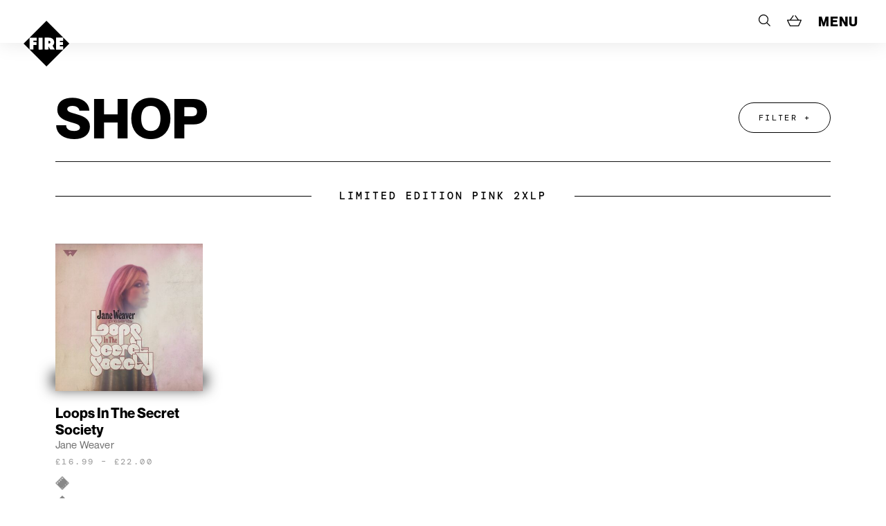

--- FILE ---
content_type: text/html; charset=UTF-8
request_url: https://www.firerecords.com/album/limited-edition-pink-2xlp/
body_size: 19638
content:
<!DOCTYPE html>
<html lang="en-US">
<head>
	<meta charset="UTF-8">
	<meta name="viewport" content="width=device-width, initial-scale=1, shrink-to-fit=no">
	<link rel="profile" href="http://gmpg.org/xfn/11">
	<link rel="apple-touch-icon" sizes="180x180" href="https://www.firerecords.com/wp/wp-content/themes/firerecords/assets/images/favicons/apple-touch-icon.png">
	<link rel="icon" type="image/png" sizes="32x32" href="https://www.firerecords.com/wp/wp-content/themes/firerecords/assets/images/favicons/favicon-32x32.png">
	<link rel="icon" type="image/png" sizes="16x16" href="https://www.firerecords.com/wp/wp-content/themes/firerecords/assets/images/favicons/favicon-16x16.png">
	<link rel="manifest" href="https://www.firerecords.com/wp/wp-content/themes/firerecords/assets/images/favicons/site.webmanifest">
	<link rel="mask-icon" href="https://www.firerecords.com/wp/wp-content/themes/firerecords/assets/images/favicons/safari-pinned-tab.svg" color="#5bbad5">
	<meta name="msapplication-TileColor" content="#ffffff">
	<meta name="theme-color" content="#ffffff">
		<title>Limited Edition Pink 2XLP &#8211; FIRE RECORDS</title>
<meta name='robots' content='max-image-preview:large' />
<link rel='dns-prefetch' href='//stats.wp.com' />
<link rel='dns-prefetch' href='//www.google.com' />
<link rel="alternate" type="application/rss+xml" title="FIRE RECORDS &raquo; Limited Edition Pink 2XLP Album Feed" href="https://www.firerecords.com/album/limited-edition-pink-2xlp/feed/" />
<style id='classic-theme-styles-inline-css'>
/*! This file is auto-generated */
.wp-block-button__link{color:#fff;background-color:#32373c;border-radius:9999px;box-shadow:none;text-decoration:none;padding:calc(.667em + 2px) calc(1.333em + 2px);font-size:1.125em}.wp-block-file__button{background:#32373c;color:#fff;text-decoration:none}
</style>
<style id='global-styles-inline-css'>
body{--wp--preset--color--black: #000000;--wp--preset--color--cyan-bluish-gray: #abb8c3;--wp--preset--color--white: #ffffff;--wp--preset--color--pale-pink: #f78da7;--wp--preset--color--vivid-red: #cf2e2e;--wp--preset--color--luminous-vivid-orange: #ff6900;--wp--preset--color--luminous-vivid-amber: #fcb900;--wp--preset--color--light-green-cyan: #7bdcb5;--wp--preset--color--vivid-green-cyan: #00d084;--wp--preset--color--pale-cyan-blue: #8ed1fc;--wp--preset--color--vivid-cyan-blue: #0693e3;--wp--preset--color--vivid-purple: #9b51e0;--wp--preset--gradient--vivid-cyan-blue-to-vivid-purple: linear-gradient(135deg,rgba(6,147,227,1) 0%,rgb(155,81,224) 100%);--wp--preset--gradient--light-green-cyan-to-vivid-green-cyan: linear-gradient(135deg,rgb(122,220,180) 0%,rgb(0,208,130) 100%);--wp--preset--gradient--luminous-vivid-amber-to-luminous-vivid-orange: linear-gradient(135deg,rgba(252,185,0,1) 0%,rgba(255,105,0,1) 100%);--wp--preset--gradient--luminous-vivid-orange-to-vivid-red: linear-gradient(135deg,rgba(255,105,0,1) 0%,rgb(207,46,46) 100%);--wp--preset--gradient--very-light-gray-to-cyan-bluish-gray: linear-gradient(135deg,rgb(238,238,238) 0%,rgb(169,184,195) 100%);--wp--preset--gradient--cool-to-warm-spectrum: linear-gradient(135deg,rgb(74,234,220) 0%,rgb(151,120,209) 20%,rgb(207,42,186) 40%,rgb(238,44,130) 60%,rgb(251,105,98) 80%,rgb(254,248,76) 100%);--wp--preset--gradient--blush-light-purple: linear-gradient(135deg,rgb(255,206,236) 0%,rgb(152,150,240) 100%);--wp--preset--gradient--blush-bordeaux: linear-gradient(135deg,rgb(254,205,165) 0%,rgb(254,45,45) 50%,rgb(107,0,62) 100%);--wp--preset--gradient--luminous-dusk: linear-gradient(135deg,rgb(255,203,112) 0%,rgb(199,81,192) 50%,rgb(65,88,208) 100%);--wp--preset--gradient--pale-ocean: linear-gradient(135deg,rgb(255,245,203) 0%,rgb(182,227,212) 50%,rgb(51,167,181) 100%);--wp--preset--gradient--electric-grass: linear-gradient(135deg,rgb(202,248,128) 0%,rgb(113,206,126) 100%);--wp--preset--gradient--midnight: linear-gradient(135deg,rgb(2,3,129) 0%,rgb(40,116,252) 100%);--wp--preset--font-size--small: 13px;--wp--preset--font-size--medium: 20px;--wp--preset--font-size--large: 36px;--wp--preset--font-size--x-large: 42px;--wp--preset--spacing--20: 0.44rem;--wp--preset--spacing--30: 0.67rem;--wp--preset--spacing--40: 1rem;--wp--preset--spacing--50: 1.5rem;--wp--preset--spacing--60: 2.25rem;--wp--preset--spacing--70: 3.38rem;--wp--preset--spacing--80: 5.06rem;--wp--preset--shadow--natural: 6px 6px 9px rgba(0, 0, 0, 0.2);--wp--preset--shadow--deep: 12px 12px 50px rgba(0, 0, 0, 0.4);--wp--preset--shadow--sharp: 6px 6px 0px rgba(0, 0, 0, 0.2);--wp--preset--shadow--outlined: 6px 6px 0px -3px rgba(255, 255, 255, 1), 6px 6px rgba(0, 0, 0, 1);--wp--preset--shadow--crisp: 6px 6px 0px rgba(0, 0, 0, 1);}:where(.is-layout-flex){gap: 0.5em;}:where(.is-layout-grid){gap: 0.5em;}body .is-layout-flow > .alignleft{float: left;margin-inline-start: 0;margin-inline-end: 2em;}body .is-layout-flow > .alignright{float: right;margin-inline-start: 2em;margin-inline-end: 0;}body .is-layout-flow > .aligncenter{margin-left: auto !important;margin-right: auto !important;}body .is-layout-constrained > .alignleft{float: left;margin-inline-start: 0;margin-inline-end: 2em;}body .is-layout-constrained > .alignright{float: right;margin-inline-start: 2em;margin-inline-end: 0;}body .is-layout-constrained > .aligncenter{margin-left: auto !important;margin-right: auto !important;}body .is-layout-constrained > :where(:not(.alignleft):not(.alignright):not(.alignfull)){max-width: var(--wp--style--global--content-size);margin-left: auto !important;margin-right: auto !important;}body .is-layout-constrained > .alignwide{max-width: var(--wp--style--global--wide-size);}body .is-layout-flex{display: flex;}body .is-layout-flex{flex-wrap: wrap;align-items: center;}body .is-layout-flex > *{margin: 0;}body .is-layout-grid{display: grid;}body .is-layout-grid > *{margin: 0;}:where(.wp-block-columns.is-layout-flex){gap: 2em;}:where(.wp-block-columns.is-layout-grid){gap: 2em;}:where(.wp-block-post-template.is-layout-flex){gap: 1.25em;}:where(.wp-block-post-template.is-layout-grid){gap: 1.25em;}.has-black-color{color: var(--wp--preset--color--black) !important;}.has-cyan-bluish-gray-color{color: var(--wp--preset--color--cyan-bluish-gray) !important;}.has-white-color{color: var(--wp--preset--color--white) !important;}.has-pale-pink-color{color: var(--wp--preset--color--pale-pink) !important;}.has-vivid-red-color{color: var(--wp--preset--color--vivid-red) !important;}.has-luminous-vivid-orange-color{color: var(--wp--preset--color--luminous-vivid-orange) !important;}.has-luminous-vivid-amber-color{color: var(--wp--preset--color--luminous-vivid-amber) !important;}.has-light-green-cyan-color{color: var(--wp--preset--color--light-green-cyan) !important;}.has-vivid-green-cyan-color{color: var(--wp--preset--color--vivid-green-cyan) !important;}.has-pale-cyan-blue-color{color: var(--wp--preset--color--pale-cyan-blue) !important;}.has-vivid-cyan-blue-color{color: var(--wp--preset--color--vivid-cyan-blue) !important;}.has-vivid-purple-color{color: var(--wp--preset--color--vivid-purple) !important;}.has-black-background-color{background-color: var(--wp--preset--color--black) !important;}.has-cyan-bluish-gray-background-color{background-color: var(--wp--preset--color--cyan-bluish-gray) !important;}.has-white-background-color{background-color: var(--wp--preset--color--white) !important;}.has-pale-pink-background-color{background-color: var(--wp--preset--color--pale-pink) !important;}.has-vivid-red-background-color{background-color: var(--wp--preset--color--vivid-red) !important;}.has-luminous-vivid-orange-background-color{background-color: var(--wp--preset--color--luminous-vivid-orange) !important;}.has-luminous-vivid-amber-background-color{background-color: var(--wp--preset--color--luminous-vivid-amber) !important;}.has-light-green-cyan-background-color{background-color: var(--wp--preset--color--light-green-cyan) !important;}.has-vivid-green-cyan-background-color{background-color: var(--wp--preset--color--vivid-green-cyan) !important;}.has-pale-cyan-blue-background-color{background-color: var(--wp--preset--color--pale-cyan-blue) !important;}.has-vivid-cyan-blue-background-color{background-color: var(--wp--preset--color--vivid-cyan-blue) !important;}.has-vivid-purple-background-color{background-color: var(--wp--preset--color--vivid-purple) !important;}.has-black-border-color{border-color: var(--wp--preset--color--black) !important;}.has-cyan-bluish-gray-border-color{border-color: var(--wp--preset--color--cyan-bluish-gray) !important;}.has-white-border-color{border-color: var(--wp--preset--color--white) !important;}.has-pale-pink-border-color{border-color: var(--wp--preset--color--pale-pink) !important;}.has-vivid-red-border-color{border-color: var(--wp--preset--color--vivid-red) !important;}.has-luminous-vivid-orange-border-color{border-color: var(--wp--preset--color--luminous-vivid-orange) !important;}.has-luminous-vivid-amber-border-color{border-color: var(--wp--preset--color--luminous-vivid-amber) !important;}.has-light-green-cyan-border-color{border-color: var(--wp--preset--color--light-green-cyan) !important;}.has-vivid-green-cyan-border-color{border-color: var(--wp--preset--color--vivid-green-cyan) !important;}.has-pale-cyan-blue-border-color{border-color: var(--wp--preset--color--pale-cyan-blue) !important;}.has-vivid-cyan-blue-border-color{border-color: var(--wp--preset--color--vivid-cyan-blue) !important;}.has-vivid-purple-border-color{border-color: var(--wp--preset--color--vivid-purple) !important;}.has-vivid-cyan-blue-to-vivid-purple-gradient-background{background: var(--wp--preset--gradient--vivid-cyan-blue-to-vivid-purple) !important;}.has-light-green-cyan-to-vivid-green-cyan-gradient-background{background: var(--wp--preset--gradient--light-green-cyan-to-vivid-green-cyan) !important;}.has-luminous-vivid-amber-to-luminous-vivid-orange-gradient-background{background: var(--wp--preset--gradient--luminous-vivid-amber-to-luminous-vivid-orange) !important;}.has-luminous-vivid-orange-to-vivid-red-gradient-background{background: var(--wp--preset--gradient--luminous-vivid-orange-to-vivid-red) !important;}.has-very-light-gray-to-cyan-bluish-gray-gradient-background{background: var(--wp--preset--gradient--very-light-gray-to-cyan-bluish-gray) !important;}.has-cool-to-warm-spectrum-gradient-background{background: var(--wp--preset--gradient--cool-to-warm-spectrum) !important;}.has-blush-light-purple-gradient-background{background: var(--wp--preset--gradient--blush-light-purple) !important;}.has-blush-bordeaux-gradient-background{background: var(--wp--preset--gradient--blush-bordeaux) !important;}.has-luminous-dusk-gradient-background{background: var(--wp--preset--gradient--luminous-dusk) !important;}.has-pale-ocean-gradient-background{background: var(--wp--preset--gradient--pale-ocean) !important;}.has-electric-grass-gradient-background{background: var(--wp--preset--gradient--electric-grass) !important;}.has-midnight-gradient-background{background: var(--wp--preset--gradient--midnight) !important;}.has-small-font-size{font-size: var(--wp--preset--font-size--small) !important;}.has-medium-font-size{font-size: var(--wp--preset--font-size--medium) !important;}.has-large-font-size{font-size: var(--wp--preset--font-size--large) !important;}.has-x-large-font-size{font-size: var(--wp--preset--font-size--x-large) !important;}
.wp-block-navigation a:where(:not(.wp-element-button)){color: inherit;}
:where(.wp-block-post-template.is-layout-flex){gap: 1.25em;}:where(.wp-block-post-template.is-layout-grid){gap: 1.25em;}
:where(.wp-block-columns.is-layout-flex){gap: 2em;}:where(.wp-block-columns.is-layout-grid){gap: 2em;}
.wp-block-pullquote{font-size: 1.5em;line-height: 1.6;}
</style>
<link rel='stylesheet' id='contact-form-7-css' href='https://www.firerecords.com/wp/wp-content/plugins/contact-form-7/includes/css/styles.css?ver=5.9.2' media='all' />
<link rel='stylesheet' id='woo-custom-related-products-css' href='https://www.firerecords.com/wp/wp-content/plugins/woo-custom-related-products/public/css/woo-custom-related-products-public.css' media='all' />
<link rel='stylesheet' id='woocommerce-layout-css' href='https://www.firerecords.com/wp/wp-content/plugins/woocommerce/assets/css/woocommerce-layout.css?ver=8.5.2' media='all' />
<link rel='stylesheet' id='woocommerce-smallscreen-css' href='https://www.firerecords.com/wp/wp-content/plugins/woocommerce/assets/css/woocommerce-smallscreen.css?ver=8.5.2' media='only screen and (max-width: 768px)' />
<link rel='stylesheet' id='woocommerce-general-css' href='https://www.firerecords.com/wp/wp-content/plugins/woocommerce/assets/css/woocommerce.css?ver=8.5.2' media='all' />
<style id='woocommerce-inline-inline-css'>
.woocommerce form .form-row .required { visibility: visible; }
</style>
<link rel='stylesheet' id='woocommerce-pre-orders-main-css-css' href='https://www.firerecords.com/wp/wp-content/plugins/preorders-for-woocommerce-pro/media/css/main.css?ver=6.4.7' media='all' />
<link rel='stylesheet' id='startertheme-style-css' href='https://www.firerecords.com/wp/wp-content/themes/firerecords/style.css?ver=1738246681' media='all' />
<script src="https://www.firerecords.com/wp/wp-includes/js/dist/vendor/wp-polyfill-inert.min.js?ver=3.1.2" id="wp-polyfill-inert-js"></script>
<script src="https://www.firerecords.com/wp/wp-includes/js/dist/vendor/regenerator-runtime.min.js?ver=0.14.0" id="regenerator-runtime-js"></script>
<script src="https://www.firerecords.com/wp/wp-includes/js/dist/vendor/wp-polyfill.min.js?ver=3.15.0" id="wp-polyfill-js"></script>
<script src="https://www.firerecords.com/wp/wp-includes/js/dist/hooks.min.js?ver=c6aec9a8d4e5a5d543a1" id="wp-hooks-js"></script>
<script src="https://stats.wp.com/w.js?ver=202547" id="woo-tracks-js"></script>
<script src="https://www.firerecords.com/wp/wp-includes/js/jquery/jquery.min.js?ver=3.7.1" id="jquery-core-js"></script>
<script src="https://www.firerecords.com/wp/wp-includes/js/jquery/jquery-migrate.min.js?ver=3.4.1" id="jquery-migrate-js"></script>
<script src="https://www.firerecords.com/wp/wp-content/plugins/recaptcha-woo/js/rcfwc.js?ver=1.0" id="rcfwc-js-js" defer data-wp-strategy="defer"></script>
<script src="https://www.google.com/recaptcha/api.js?hl=en_US" id="recaptcha-js" defer data-wp-strategy="defer"></script>
<script src="https://www.firerecords.com/wp/wp-content/plugins/woo-custom-related-products/public/js/woo-custom-related-products-public.js" id="woo-custom-related-products-js"></script>
<script src="https://www.firerecords.com/wp/wp-content/plugins/woocommerce/assets/js/jquery-blockui/jquery.blockUI.min.js?ver=2.7.0-wc.8.5.2" id="jquery-blockui-js" defer data-wp-strategy="defer"></script>
<script id="wc-add-to-cart-js-extra">
var wc_add_to_cart_params = {"ajax_url":"\/wp\/wp-admin\/admin-ajax.php","wc_ajax_url":"\/?wc-ajax=%%endpoint%%","i18n_view_cart":"View cart","cart_url":"https:\/\/www.firerecords.com\/cart\/","is_cart":"","cart_redirect_after_add":"no"};
</script>
<script src="https://www.firerecords.com/wp/wp-content/plugins/woocommerce/assets/js/frontend/add-to-cart.min.js?ver=8.5.2" id="wc-add-to-cart-js" defer data-wp-strategy="defer"></script>
<script src="https://www.firerecords.com/wp/wp-content/plugins/woocommerce/assets/js/js-cookie/js.cookie.min.js?ver=2.1.4-wc.8.5.2" id="js-cookie-js" defer data-wp-strategy="defer"></script>
<script id="woocommerce-js-extra">
var woocommerce_params = {"ajax_url":"\/wp\/wp-admin\/admin-ajax.php","wc_ajax_url":"\/?wc-ajax=%%endpoint%%"};
</script>
<script src="https://www.firerecords.com/wp/wp-content/plugins/woocommerce/assets/js/frontend/woocommerce.min.js?ver=8.5.2" id="woocommerce-js" defer data-wp-strategy="defer"></script>
<link rel="https://api.w.org/" href="https://www.firerecords.com/wp-json/" />	<noscript><style>.woocommerce-product-gallery{ opacity: 1 !important; }</style></noscript>
	<link rel="icon" href="https://www.firerecords.com/wp/wp-content/uploads/2018/10/cropped-favicon-32x32.jpg" sizes="32x32" />
<link rel="icon" href="https://www.firerecords.com/wp/wp-content/uploads/2018/10/cropped-favicon-192x192.jpg" sizes="192x192" />
<link rel="apple-touch-icon" href="https://www.firerecords.com/wp/wp-content/uploads/2018/10/cropped-favicon-180x180.jpg" />
<meta name="msapplication-TileImage" content="https://www.firerecords.com/wp/wp-content/uploads/2018/10/cropped-favicon-270x270.jpg" />
		<style id="wp-custom-css">
			.aligncenter {
	margin-left: auto;
	margin-right: auto;
  display: block;
}
.newsletter-block {
	filter: grayscale(1);
}		</style>
		</head>

<body class="archive tax-pa_album term-limited-edition-pink-2xlp term-1451 theme-firerecords woocommerce woocommerce-page woocommerce-no-js jane-weaver-loops">
<div class="site">
			<a href="https://www.firerecords.com/" class="site-logo">
			<svg xmlns="http://www.w3.org/2000/svg" width="68" height="68" viewBox="0 0 68 68">
				<g>
					<path d="M68,33.93253v.13084a2.01586,2.01586,0,0,0-.171.13806l-8.41346,8.411c-.08345.08344-.17617.15763-.26582.237a2.65407,2.65407,0,0,1-.04224-.34721V38.22662H54.13212V36.15375h4.691V31.737h-3.537a9.82473,9.82473,0,0,1-1.17455-.02679c-.0103-.66658-.00618-1.30225-.00515-1.95748h3.60092c.39151,0,.79539.01236,1.18485-.0103.068-.65936.04018-4.39508-.033-4.62893a1.46388,1.46388,0,0,0-.15661-.01649H48.5891a.42185.42185,0,0,0-.0948.01855.06381.06381,0,0,0-.02678.01649.1703.1703,0,0,0-.01958.02472V42.88854H58.77261a3.40243,3.40243,0,0,0,.38534-.04328c-.11025.11951-.21637.24417-.33073.35956L34.37092,67.66311c-.103.103-.20606.2246-.30909.33689H34c-.07521-.0917-.14321-.18957-.22564-.273Q17.02061,50.97191.27406,34.22408C.1906,34.14064.0917,34.07263,0,33.99742v-.06491a2.07122,2.07122,0,0,0,.30909-.21222q4.454-4.44657,8.90285-8.89832L33.76921.26478c.08345-.08344.1566-.17618.23387-.26478H34.068c.07212.08036.14012.16381.21636.24005Q51.001,16.958,67.71975,33.67393C67.80733,33.76253,67.90521,33.846,68,33.93253ZM46.5357,42.869l-3.31449-5.83744c.07521-.06491.13085-.11538.18957-.16174a5.83532,5.83532,0,0,0,2.04-3.25562,7.08084,7.08084,0,0,0,.103-2.59315,6.11963,6.11963,0,0,0-2.3697-4.26938,7.83873,7.83873,0,0,0-4.66933-1.61647c-2.25946-.07-4.523-.03091-6.78455-.03812a1.13287,1.13287,0,0,0-.18648.0309V42.84836c.36782.067,5.40084.05254,5.65842-.01751v-3.4802c0-.29361.00515-.56767.00824-.851l.068-.01133L39.87581,42.871ZM19.36455,36.15789c.06387-.58.04018-4.15915-.03091-4.4198H17.03091c-.76964,0-1.55473.02061-2.32952-.01545v-1.974h4.758V25.12179H9.0337c-.06285.45743-.0443,17.51436.01648,17.74617h5.63473V36.16h4.68067Zm2.94975,6.70594c.76655.07005,5.75527.03812,5.98606-.033V25.12075H22.3143Z" fill="#fff"/>
					<path d="M37.21558,29.88772a3.48965,3.48965,0,0,1,1.72473.27919,1.564,1.564,0,0,1,.986,1.36407,3.79437,3.79437,0,0,1-.05254.94369,1.33313,1.33313,0,0,1-.60272.90456,3.27559,3.27559,0,0,1-2.06061.476Z" fill="#fff"/>
				</g>
			</svg>
		</a>
	
		<section class="fullscreen-menu" style="background-image: url(https://www.firerecords.com/wp/wp-content/uploads/2021/02/Kristin-Hersh-of-Throwing-Muses-2021-credit-Peter-Mellekas-scaled.jpg);">
			<svg class="menu-close js-menu-close position-fixed" xmlns="http://www.w3.org/2000/svg" width="20" height="20" viewBox="0 0 20 20">
		  <g id="Group_25" data-name="Group 25" transform="translate(-905.187 -354.255)">
		    <path id="Path_10" data-name="Path 10" d="M916.347,364.255l8.84,8.84-1.16,1.16-8.84-8.84-8.84,8.84-1.16-1.16,8.839-8.84-8.839-8.84,1.16-1.16,8.84,8.84,8.84-8.84,1.16,1.16Z" transform="translate(0 0)"/>
		  </g>
		</svg>
		<nav class="site-menu position-relative window-height d-flex align-items-end align-items-lg-center">
			<div>
									<div class="menu-main-menu-container"><ul id="menu-main-menu" class="nav-menu main-menu"><li id="menu-item-21196" class="menu-item menu-item-type-post_type menu-item-object-page menu-shop menu-item-21196"><a href="https://www.firerecords.com/shop/">Shop</a></li>
<li id="menu-item-21193" class="menu-item menu-item-type-post_type menu-item-object-page menu-news menu-item-21193"><a href="https://www.firerecords.com/news/">News</a></li>
<li id="menu-item-21192" class="menu-item menu-item-type-post_type menu-item-object-page menu-releases menu-item-21192"><a href="https://www.firerecords.com/releases/">Releases</a></li>
<li id="menu-item-26292" class="hash-scroll fire-nav-artists menu-item menu-item-type-custom menu-item-object-custom menu-artists menu-item-26292"><a href="#artists">Artists</a></li>
<li id="menu-item-26293" class="fire-nav-artists menu-item menu-item-type-custom menu-item-object-custom menu-artists menu-item-26293"><a href="/#artists">Artists</a></li>
<li id="menu-item-21195" class="menu-item menu-item-type-post_type menu-item-object-page menu-live menu-item-21195"><a href="https://www.firerecords.com/live/">Live</a></li>
<li id="menu-item-24388" class="menu-item menu-item-type-post_type menu-item-object-page menu-earth menu-item-24388"><a href="https://www.firerecords.com/earth-records/">Earth</a></li>
</ul></div>					<ul class="secondary-nav f-mono text-uppercase">
						<li><a href="https://www.firerecords.com/films">Fire Films</a></li>
						<li><a href="https://www.firerecords.com/firesongs">Fire Songs</a></li>
						<li><a href="https://www.firerecords.com/about">About</a></li>
						<li><a href="https://www.firerecords.com/contact">Contact</a></li>
						<li><a href="http://firerecords.media" target="_blank">Codes</a></li>
					</ul>
							</div>
		</nav>
	</section>

	<header class="site-header">
		<div class="container-fluid">
			<div class="row">
				<div class="col col-12">
					<ul>
						<li class="nav-item--search">
							<div class="site-search">
								<form role="search" method="get" class="search-form" action="https://www.firerecords.com/">
				<label>
					<span class="screen-reader-text">Search for:</span>
					<input type="search" class="search-field" placeholder="Search Fire Records" value="" name="s" />
				</label>
				<input type="submit" class="search-submit" value="Search" />
			</form>							</div>
							<a href="#" class="js-search-trigger">
								<svg xmlns="http://www.w3.org/2000/svg" width="14" height="14" viewBox="0 0 14 14">
								  <path d="M14,13.2889,10.2687,9.55754a5.82959,5.82959,0,1,0-.7111.7111L13.2889,14ZM1.00575,5.81844a4.8122,4.8122,0,1,1,4.8117,4.8117A4.81777,4.81777,0,0,1,1.00575,5.81844Z"/>
								</svg>
							</a>
						</li>
						<li class="nav-item--cart">
							<a href="https://www.firerecords.com/cart">
								<svg xmlns="http://www.w3.org/2000/svg" width="17" height="13" viewBox="0 0 17 13">
								  <path d="M16.917,5.55646a.51555.51555,0,0,0-.43546-.23906H13.74488L9.87883,0l-.8375.61445,3.41934,4.703H4.61919L7.96282.60936,7.11825.00509,3.34536,5.3174H.51858a.51724.51724,0,0,0-.43748.24109A.52376.52376,0,0,0,.04869,6.059l3.09375,6.6409A.51818.51818,0,0,0,3.61233,13H13.481a.51738.51738,0,0,0,.47191-.30519l3.00059-6.64089A.52072.52072,0,0,0,16.917,5.55646Zm-3.77023,6.40183H3.94246L1.33379,6.3591H15.67645Z"/>
								</svg>
							</a>
						</li>
						<li>
							<a href="#" class="js-menu-trigger">MENU</a>
						</li>
					</ul>
				</div>
			</div>
		</div>

			<nav class="site-navigation d-none">
				<h1 class="menu-toggle">Primary Menu</h1>
				<a class="screen-reader-text skip-link" href="#content">Skip to content</a>
				<div class="menu-main-menu-container"><ul id="menu-main-menu-1" class="nav-menu"><li class="menu-item menu-item-type-post_type menu-item-object-page menu-shop menu-item-21196"><a href="https://www.firerecords.com/shop/">Shop</a></li>
<li class="menu-item menu-item-type-post_type menu-item-object-page menu-news menu-item-21193"><a href="https://www.firerecords.com/news/">News</a></li>
<li class="menu-item menu-item-type-post_type menu-item-object-page menu-releases menu-item-21192"><a href="https://www.firerecords.com/releases/">Releases</a></li>
<li class="hash-scroll fire-nav-artists menu-item menu-item-type-custom menu-item-object-custom menu-artists menu-item-26292"><a href="#artists">Artists</a></li>
<li class="fire-nav-artists menu-item menu-item-type-custom menu-item-object-custom menu-artists menu-item-26293"><a href="/#artists">Artists</a></li>
<li class="menu-item menu-item-type-post_type menu-item-object-page menu-live menu-item-21195"><a href="https://www.firerecords.com/live/">Live</a></li>
<li class="menu-item menu-item-type-post_type menu-item-object-page menu-earth menu-item-24388"><a href="https://www.firerecords.com/earth-records/">Earth</a></li>
</ul></div>			</nav>

	</header>

	<div class="site-main-wrap">

		<div id="primary" class="content-area"><main id="main" class="site-main" role="main">
	<section class="position-fixed overlay-menu overlay-menu--shop" data-menu="shop-menu">
		<section class="overlay-menu--inner">
			<div class="container-fluid container-max">
				<div class="row align-items-center">
					<div class="col col-12">
						<div class="filter-tabs--wrap position-relative">
							<ul class="filter-tabs text-center f-mono-m text-uppercase">
								<li><a href="https://www.firerecords.com/releases" class="releases-link">All Releases</a></li>
								<li><a href="#" data-tab="tab-1" class="active">Main Categories</a></li>
								<li><a href="#" data-tab="tab-2">Collections</a></li>
								<li><a href="#" data-tab="tab-3">Artist</a></li>
								<li><a href="#" data-tab="tab-4">Label</a></li>
								<li><a href="#" data-tab="tab-5">Year</a></li>
							</ul>
						</div>

						<div id="tab-1" class="tab-content tab-content--shop active">
							<div class="menu-shop-menu-main-container"><ul id="menu-shop-menu-main" class="nav-menu"><li id="menu-item-21197" class="menu-item menu-item-type-taxonomy menu-item-object-product_cat menu-new-releases menu-item-21197"><a href="https://www.firerecords.com/product-category/category/new-releases/">New Releases</a></li>
<li id="menu-item-21198" class="menu-item menu-item-type-taxonomy menu-item-object-product_cat menu-bestsellers menu-item-21198"><a href="https://www.firerecords.com/product-category/category/bestsellers/">Bestsellers</a></li>
<li id="menu-item-21199" class="menu-item menu-item-type-taxonomy menu-item-object-product_cat menu-reissues menu-item-21199"><a href="https://www.firerecords.com/product-category/category/reissues/">Reissues</a></li>
<li id="menu-item-21882" class="menu-item menu-item-type-taxonomy menu-item-object-product_cat menu-sale menu-item-21882"><a href="https://www.firerecords.com/product-category/sale/">Sale</a></li>
<li id="menu-item-21200" class="menu-item menu-item-type-taxonomy menu-item-object-product_cat menu-soundtracks menu-item-21200"><a href="https://www.firerecords.com/product-category/category/soundtracks/">Soundtracks</a></li>
<li id="menu-item-21201" class="menu-item menu-item-type-taxonomy menu-item-object-product_cat menu-deluxe-editions menu-item-21201"><a href="https://www.firerecords.com/product-category/category/deluxe-editions/">Deluxe Editions</a></li>
<li id="menu-item-21202" class="menu-item menu-item-type-taxonomy menu-item-object-product_cat menu-boxsets menu-item-21202"><a href="https://www.firerecords.com/product-category/category/boxsets/">Boxsets</a></li>
<li id="menu-item-21945" class="menu-item menu-item-type-taxonomy menu-item-object-product_cat menu-merch menu-item-21945"><a href="https://www.firerecords.com/product-category/merchandise/">Merch</a></li>
</ul></div>						</div>

						<div id="tab-2" class="tab-content tab-content--shop">
							<div class="menu-shop-menu-sub-container"><ul id="menu-shop-menu-sub" class="nav-menu"><li id="menu-item-23515" class="menu-item menu-item-type-taxonomy menu-item-object-product_cat menu-10-sale menu-item-23515"><a href="https://www.firerecords.com/product-category/category/10-sale/">£10 Sale</a></li>
<li id="menu-item-23516" class="menu-item menu-item-type-taxonomy menu-item-object-product_cat menu-15-sale menu-item-23516"><a href="https://www.firerecords.com/product-category/category/15-sale/">£15 Sale</a></li>
<li id="menu-item-21737" class="menu-item menu-item-type-taxonomy menu-item-object-product_cat menu-colour-vinyl menu-item-21737"><a href="https://www.firerecords.com/product-category/category/colour-vinyl/">Colour Vinyl</a></li>
<li id="menu-item-21738" class="menu-item menu-item-type-taxonomy menu-item-object-product_cat menu-fire-classics menu-item-21738"><a href="https://www.firerecords.com/product-category/category/fire-classics/">Fire Classics</a></li>
<li id="menu-item-21739" class="menu-item menu-item-type-taxonomy menu-item-object-product_cat menu-classic-debuts menu-item-21739"><a href="https://www.firerecords.com/product-category/category/classic-debuts/">Classic Debuts</a></li>
<li id="menu-item-21740" class="menu-item menu-item-type-taxonomy menu-item-object-product_cat menu-exclusives menu-item-21740"><a href="https://www.firerecords.com/product-category/category/exclusives/">Exclusives</a></li>
<li id="menu-item-21741" class="menu-item menu-item-type-taxonomy menu-item-object-product_cat menu-books menu-item-21741"><a href="https://www.firerecords.com/product-category/category/books/">Books</a></li>
<li id="menu-item-21745" class="menu-item menu-item-type-taxonomy menu-item-object-product_cat menu-hidden-gems menu-item-21745"><a href="https://www.firerecords.com/product-category/category/hidden-gems/">Hidden Gems</a></li>
<li id="menu-item-21746" class="menu-item menu-item-type-taxonomy menu-item-object-product_cat menu-imagined-score-series menu-item-21746"><a href="https://www.firerecords.com/product-category/category/imagined-score-series/">Imagined Score Series</a></li>
<li id="menu-item-24708" class="menu-item menu-item-type-taxonomy menu-item-object-product_cat menu-king-rocker menu-item-24708"><a href="https://www.firerecords.com/product-category/category/king-rocker/">King Rocker</a></li>
<li id="menu-item-26071" class="menu-item menu-item-type-taxonomy menu-item-object-product_cat menu-record-store-day menu-item-26071"><a href="https://www.firerecords.com/product-category/category/record-store-day/">Record Store Day</a></li>
<li id="menu-item-35166" class="menu-item menu-item-type-taxonomy menu-item-object-product_cat menu-monochrome menu-item-35166"><a href="https://www.firerecords.com/product-category/category/monochrome/">Monochrome</a></li>
<li id="menu-item-38354" class="menu-item menu-item-type-taxonomy menu-item-object-product_cat menu-artist-of-the-month menu-item-38354"><a href="https://www.firerecords.com/product-category/category/artist-of-the-month/">Artist Of The Month</a></li>
</ul></div>						</div>

						<div id="tab-3" class="tab-content tab-content--artist">
							<ul>
								<li><a href="https://www.firerecords.com/product-category/artist/50-foot-wave/" >50 Foot Wave</a></li><li><a href="https://www.firerecords.com/product-category/artist/a-c-newman/" >A.C. Newman</a></li><li><a href="https://www.firerecords.com/product-category/artist/abiodun-oyewole/" >Abiodun Oyewole</a></li><li><a href="https://www.firerecords.com/product-category/artist/air-waves/" >Air Waves</a></li><li><a href="https://www.firerecords.com/product-category/artist/amber-arcades/" >Amber Arcades</a></li><li><a href="https://www.firerecords.com/product-category/artist/angelo-badalamenti/" >Angelo Badalamenti</a></li><li><a href="https://www.firerecords.com/product-category/artist/anne-briggs/" >Anne Briggs</a></li><li><a href="https://www.firerecords.com/product-category/artist/arizona-amp-and-alternator/" >Arizona Amp and Alternator</a></li><li><a href="https://www.firerecords.com/product-category/artist/bailterspace/" >Bailterspace</a></li><li><a href="https://www.firerecords.com/product-category/artist/bardo-pond/" >Bardo Pond</a></li><li><a href="https://www.firerecords.com/product-category/artist/bark-psychosis/" >Bark Psychosis</a></li><li><a href="https://www.firerecords.com/product-category/artist/bas-jan/" >Bas Jan</a></li><li><a href="https://www.firerecords.com/product-category/artist/bert-jansch/" >Bert Jansch</a></li><li><a href="https://www.firerecords.com/product-category/artist/bitch-prefect/" >Bitch Prefect</a></li><li><a href="https://www.firerecords.com/product-category/artist/black-lips/" >Black Lips</a></li><li><a href="https://www.firerecords.com/product-category/artist/blank-realm/" >Blank Realm</a></li><li><a href="https://www.firerecords.com/product-category/artist/bobby-conn/" >Bobby Conn</a></li><li><a href="https://www.firerecords.com/product-category/artist/brigid-mae-power/" >Brigid Mae Power</a></li><li><a href="https://www.firerecords.com/product-category/artist/cardinal/" >Cardinal</a></li><li><a href="https://www.firerecords.com/product-category/artist/close-lobsters/" >Close Lobsters</a></li><li><a href="https://www.firerecords.com/product-category/artist/come/" >Come</a></li><li><a href="https://www.firerecords.com/product-category/artist/daniel-pemberton/" >Daniel Pemberton</a></li><li><a href="https://www.firerecords.com/product-category/artist/dave-cloud/" >Dave Cloud</a></li><li><a href="https://www.firerecords.com/product-category/artist/dave-evans/" >Dave Evans</a></li><li><a href="https://www.firerecords.com/product-category/artist/dead-famous-people/" >Dead Famous People</a></li><li><a href="https://www.firerecords.com/product-category/artist/death-and-vanilla/" >Death and Vanilla</a></li><li><a href="https://www.firerecords.com/product-category/artist/decisive-pink/" >Decisive Pink</a></li><li><a href="https://www.firerecords.com/product-category/artist/deradoorian/" >Deradoorian</a></li><li><a href="https://www.firerecords.com/product-category/artist/duke-garwood-wooden-wand/" >Duke Garwood &amp; Wooden Wand</a></li><li><a href="https://www.firerecords.com/product-category/artist/earth/" >Earth</a></li><li><a href="https://www.firerecords.com/product-category/artist/eli-keszler/" >Eli Keszler</a></li><li><a href="https://www.firerecords.com/product-category/artist/ella-raphael/" >Ella Raphael</a></li><li><a href="https://www.firerecords.com/product-category/artist/esg/" >ESG</a></li><li><a href="https://www.firerecords.com/product-category/artist/evan-dando/" >Evan Dando</a></li><li><a href="https://www.firerecords.com/product-category/artist/faten-kaanan/" >Faten Kaanan</a></li><li><a href="https://www.firerecords.com/product-category/artist/fenella/" >Fenella</a></li><li><a href="https://www.firerecords.com/product-category/artist/giant-sand/" >Giant Sand</a></li><li><a href="https://www.firerecords.com/product-category/artist/graham-reynolds/" >Graham Reynolds</a></li><li><a href="https://www.firerecords.com/product-category/artist/guided-by-voices/" >Guided By Voices</a></li><li><a href="https://www.firerecords.com/product-category/artist/half-japanese/" >Half Japanese</a></li><li><a href="https://www.firerecords.com/product-category/artist/hater/" >Hater</a></li><li><a href="https://www.firerecords.com/product-category/artist/hospitality/" >Hospitality</a></li><li><a href="https://www.firerecords.com/product-category/artist/howe-gelb/" >Howe Gelb</a></li><li><a href="https://www.firerecords.com/product-category/artist/htrk/" >HTRK</a></li><li><a href="https://www.firerecords.com/product-category/artist/immaterial-possession/" >Immaterial Possession</a></li><li><a href="https://www.firerecords.com/product-category/artist/islet/" >Islet</a></li><li><a href="https://www.firerecords.com/product-category/artist/jackie-o-motherfucker/" >Jackie O Motherfucker</a></li><li><a href="https://www.firerecords.com/product-category/artist/jad-fair/" >Jad Fair</a></li><li><a href="https://www.firerecords.com/product-category/artist/jane-weaver/" >Jane Weaver</a></li><li><a href="https://www.firerecords.com/product-category/artist/jon-brion/" >Jon Brion</a></li><li><a href="https://www.firerecords.com/product-category/artist/josephine-foster/" >Josephine Foster</a></li><li><a href="https://www.firerecords.com/product-category/artist/josephine-foster-and-the-victor-herrero-band/" >Josephine Foster And The Victor Herrero Band</a></li><li><a href="https://www.firerecords.com/product-category/artist/judy-dyble/" >Judy Dyble</a></li><li><a href="https://www.firerecords.com/product-category/artist/kristin-hersh/" >Kristin Hersh</a></li><li><a href="https://www.firerecords.com/product-category/artist/las-kellies/" >Las Kellies</a></li><li><a href="https://www.firerecords.com/product-category/artist/leatherface/" >Leatherface</a></li><li><a href="https://www.firerecords.com/product-category/artist/lone-justice/" >Lone Justice</a></li><li><a href="https://www.firerecords.com/product-category/artist/lower-plenty/" >Lower Plenty</a></li><li><a href="https://www.firerecords.com/product-category/artist/lucy-gooch/" >Lucy Gooch</a></li><li><a href="https://www.firerecords.com/product-category/artist/maria-mckee/" >Maria McKee</a></li><li><a href="https://www.firerecords.com/product-category/artist/marina-allen/" >Marina Allen</a></li><li><a href="https://www.firerecords.com/product-category/artist/marta-del-grandi/" >Marta Del Grandi</a></li><li><a href="https://www.firerecords.com/product-category/artist/mary-lou-lord/" >Mary Lou Lord</a></li><li><a href="https://www.firerecords.com/product-category/artist/mathew-sawyer/" >Mathew Sawyer</a></li><li><a href="https://www.firerecords.com/product-category/artist/mekons/" >Mekons</a></li><li><a href="https://www.firerecords.com/product-category/artist/memorials/" >Memorials</a></li><li><a href="https://www.firerecords.com/product-category/artist/mendrugo/" >Mendrugo</a></li><li><a href="https://www.firerecords.com/product-category/artist/mikael-tariverdiev/" >Mikael Tariverdiev</a></li><li><a href="https://www.firerecords.com/product-category/artist/mission-of-burma/" >Mission Of Burma</a></li><li><a href="https://www.firerecords.com/product-category/artist/modern-studies/" >Modern Studies</a></li><li><a href="https://www.firerecords.com/product-category/artist/modern-studies-and-tommy-perman/" >Modern Studies and Tommy Perman</a></li><li><a href="https://www.firerecords.com/product-category/artist/monde-ufo/" >Monde UFO</a></li><li><a href="https://www.firerecords.com/product-category/artist/mychael-danna-and-jeff-danna/" >Mychael Danna And Jeff Danna</a></li><li><a href="https://www.firerecords.com/product-category/artist/neutral-milk-hotel/" >Neutral Milk Hotel</a></li><li><a href="https://www.firerecords.com/product-category/artist/noveller/" >Noveller</a></li><li><a href="https://www.firerecords.com/product-category/artist/orchestra-of-spheres/" >Orchestra Of Spheres</a></li><li><a href="https://www.firerecords.com/product-category/artist/paul-haslinger/" >Paul Haslinger</a></li><li><a href="https://www.firerecords.com/product-category/artist/pearls-before-swine/" >Pearls Before Swine</a></li><li><a href="https://www.firerecords.com/product-category/artist/pere-ubu/" >Pere Ubu</a></li><li><a href="https://www.firerecords.com/product-category/artist/pictish-trail/" >Pictish Trail</a></li><li><a href="https://www.firerecords.com/product-category/artist/pigbag/" >Pigbag</a></li><li><a href="https://www.firerecords.com/product-category/artist/pulp/" >Pulp</a></li><li><a href="https://www.firerecords.com/product-category/artist/rainer-ptacek/" >Rainer Ptacek</a></li><li><a href="https://www.firerecords.com/product-category/artist/rats-on-rafts/" >Rats on Rafts</a></li><li><a href="https://www.firerecords.com/product-category/artist/robert-pollard/" >Robert Pollard</a></li><li><a href="https://www.firerecords.com/product-category/artist/rocket-from-the-tombs/" >Rocket From The Tombs</a></li><li><a href="https://www.firerecords.com/product-category/artist/royal-trux/" >Royal Trux</a></li><li><a href="https://www.firerecords.com/product-category/artist/rvg/" >RVG</a></li><li><a href="https://www.firerecords.com/product-category/artist/ryan-driver/" >Ryan Driver</a></li><li><a href="https://www.firerecords.com/product-category/artist/sandy-denny/" >Sandy Denny</a></li><li><a href="https://www.firerecords.com/product-category/artist/scott-charlenes-wedding/" >Scott &amp; Charlene's Wedding</a></li><li><a href="https://www.firerecords.com/product-category/artist/scott-fagan/" >Scott Fagan</a></li><li><a href="https://www.firerecords.com/product-category/artist/scraps/" >Scraps</a></li><li><a href="https://www.firerecords.com/product-category/artist/sebadoh/" >Sebadoh</a></li><li><a href="https://www.firerecords.com/product-category/artist/snowblink/" >Snowblink</a></li><li><a href="https://www.firerecords.com/product-category/artist/spacemen-3/" >Spacemen 3</a></li><li><a href="https://www.firerecords.com/product-category/artist/stealing-sheep-and-the-radiophonic-workshop/" >Stealing Sheep and the Radiophonic Workshop</a></li><li><a href="https://www.firerecords.com/product-category/artist/steve-warner/" >Steve Warner</a></li><li><a href="https://www.firerecords.com/product-category/artist/steve-wynn/" >Steve Wynn</a></li><li><a href="https://www.firerecords.com/product-category/artist/surf-city/" >Surf City</a></li><li><a href="https://www.firerecords.com/product-category/artist/tales-of-terror/" >Tales Of Terror</a></li><li><a href="https://www.firerecords.com/product-category/artist/tangerine-dream/" >Tangerine Dream</a></li><li><a href="https://www.firerecords.com/product-category/artist/teenage-fanclub/" >Teenage Fanclub</a></li><li><a href="https://www.firerecords.com/product-category/artist/television-personalities/" >Television Personalities</a></li><li><a href="https://www.firerecords.com/product-category/artist/thala-artist/" >THALA</a></li><li><a href="https://www.firerecords.com/product-category/artist/the-adverts/" >The Adverts</a></li><li><a href="https://www.firerecords.com/product-category/artist/the-bevis-frond/" >The Bevis Frond</a></li><li><a href="https://www.firerecords.com/product-category/artist/the-boys/" >The Boys</a></li><li><a href="https://www.firerecords.com/product-category/artist/the-childrens-hour/" >The Childrens Hour</a></li><li><a href="https://www.firerecords.com/product-category/artist/the-chills/" >The Chills</a></li><li><a href="https://www.firerecords.com/product-category/artist/the-dream-syndicate/" >The Dream Syndicate</a></li><li><a href="https://www.firerecords.com/product-category/artist/the-garbage-the-flowers/" >The Garbage &amp; the Flowers</a></li><li><a href="https://www.firerecords.com/product-category/artist/the-groundhogs/" >The Groundhogs</a></li><li><a href="https://www.firerecords.com/product-category/artist/the-jazz-butcher/" >The Jazz Butcher</a></li><li><a href="https://www.firerecords.com/product-category/artist/the-jean-paul-sartre-experience/" >The Jean-Paul Sartre Experience</a></li><li><a href="https://www.firerecords.com/product-category/artist/the-lemonheads/" >The Lemonheads</a></li><li><a href="https://www.firerecords.com/product-category/artist/the-len-bright-combo/" >The Len Bright Combo</a></li><li><a href="https://www.firerecords.com/product-category/artist/the-moles/" >The Moles</a></li><li><a href="https://www.firerecords.com/product-category/artist/the-nightingales/" >The Nightingales</a></li><li><a href="https://www.firerecords.com/product-category/artist/the-prefects/" >The Prefects</a></li><li><a href="https://www.firerecords.com/product-category/artist/the-reds-pinks-and-purples/" >The Reds Pinks and Purples</a></li><li><a href="https://www.firerecords.com/product-category/artist/the-saints/" >The Saints</a></li><li><a href="https://www.firerecords.com/product-category/artist/the-silt/" >The Silt</a></li><li><a href="https://www.firerecords.com/product-category/artist/throwing-muses/" >Throwing Muses</a></li><li><a href="https://www.firerecords.com/product-category/artist/tobin-sprout/" >Tobin Sprout</a></li><li><a href="https://www.firerecords.com/product-category/artist/tom-morgan/" >Tom Morgan</a></li><li><a href="https://www.firerecords.com/product-category/artist/trader-horne/" >Trader Horne</a></li><li><a href="https://www.firerecords.com/product-category/artist/trees/" >Trees</a></li><li><a href="https://www.firerecords.com/product-category/artist/trevor-lucas/" >Trevor Lucas</a></li><li><a href="https://www.firerecords.com/product-category/artist/tropical-fuck-storm/" >Tropical Fuck Storm</a></li><li><a href="https://www.firerecords.com/product-category/artist/vanishing-twin/" >Vanishing Twin</a></li><li><a href="https://www.firerecords.com/product-category/artist/vapour-theories/" >Vapour Theories</a></li><li><a href="https://www.firerecords.com/product-category/artist/variety-lights/" >Variety Lights</a></li><li><a href="https://www.firerecords.com/product-category/artist/various-artists/" >Various Artists</a></li><li><a href="https://www.firerecords.com/product-category/artist/victoriawilliams/" >Victoria Williams</a></li><li><a href="https://www.firerecords.com/product-category/artist/virginia-wing/" >Virginia Wing</a></li><li><a href="https://www.firerecords.com/product-category/artist/whitney-k/" >Whitney K</a></li><li><a href="https://www.firerecords.com/product-category/artist/wooden-wand/" >Wooden Wand</a></li><li><a href="https://www.firerecords.com/product-category/artist/wreckless-eric/" >Wreckless Eric</a></li><li><a href="https://www.firerecords.com/product-category/artist/yosa-peit/" >Yosa Peit</a></li>							</ul>
						</div>

						<div id="tab-4" class="tab-content tab-content--label">
														<div class="row align-items-end">
																											<div class="col col-6 col-sm-4 col-md-3" data-name="Fire Records">
											<div class="fire-group--label">
																								<a href="https://www.firerecords.com" class="d-block text-decoration-none">
																								<img src="https://www.firerecords.com/wp/wp-content/uploads/2020/08/fire-records.png" style="width:80px;" />
												<h3>Fire Records</h3>
																								</a>
																							</div>
										</div>
																			<div class="col col-6 col-sm-4 col-md-3" data-name="Earth Records">
											<div class="fire-group--label">
																								<a href="https://www.firerecords.com/earth-records" class="d-block text-decoration-none">
																								<img src="https://www.firerecords.com/wp/wp-content/uploads/2020/08/earth-records.png" style="width:80px;" />
												<h3>Earth Records</h3>
																								</a>
																							</div>
										</div>
																			<div class="col col-6 col-sm-4 col-md-3" data-name="Call of the Void">
											<div class="fire-group--label">
																								<a href="https://www.firerecords.com/product-category/label/call-of-the-void/" class="d-block text-decoration-none">
																								<img src="https://www.firerecords.com/wp/wp-content/uploads/2020/08/call-of-the-void.png" style="width:86px;" />
												<h3>Call of the Void</h3>
																								</a>
																							</div>
										</div>
																			<div class="col col-6 col-sm-4 col-md-3" data-name="Fire Songs">
											<div class="fire-group--label">
																								<a href="https://www.firerecords.com/firesongs/" class="d-block text-decoration-none">
																								<img src="https://www.firerecords.com/wp/wp-content/uploads/2020/08/fire-songs.png" style="width:100px;" />
												<h3>Fire Songs</h3>
																								</a>
																							</div>
										</div>
																			<div class="col col-6 col-sm-4 col-md-3" data-name="Afar">
											<div class="fire-group--label">
																								<a href="https://www.firerecords.com/product-category/label/afar/" class="d-block text-decoration-none">
																								<img src="https://www.firerecords.com/wp/wp-content/uploads/2020/08/afar.png" style="width:145px;" />
												<h3>Afar</h3>
																								</a>
																							</div>
										</div>
																			<div class="col col-6 col-sm-4 col-md-3" data-name="Fire Films">
											<div class="fire-group--label">
																								<a href="https://www.firerecords.com/films" class="d-block text-decoration-none">
																								<img src="https://www.firerecords.com/wp/wp-content/uploads/2020/08/fire-films.png" style="width:80px;" />
												<h3>Fire Films</h3>
																								</a>
																							</div>
										</div>
																			<div class="col col-6 col-sm-4 col-md-3" data-name="">
											<div class="fire-group--label">
																								<img src="" style="width:px;" />
												<h3></h3>
																							</div>
										</div>
																								</div>
													</div>

						<div id="tab-5" class="tab-content tab-content--year">
							<ul class="text-center text-md-left">
								<li><a href="https://www.firerecords.com/product-category/year/1965/" >1965</a></li><li><a href="https://www.firerecords.com/product-category/year/1966/" >1966</a></li><li><a href="https://www.firerecords.com/product-category/year/1967/" >1967</a></li><li><a href="https://www.firerecords.com/product-category/year/1968/" >1968</a></li><li><a href="https://www.firerecords.com/product-category/year/1969/" >1969</a></li><li><a href="https://www.firerecords.com/product-category/year/1970/" >1970</a></li><li><a href="https://www.firerecords.com/product-category/year/1971/" >1971</a></li><li><a href="https://www.firerecords.com/product-category/year/1972/" >1972</a></li><li><a href="https://www.firerecords.com/product-category/year/1975/" >1975</a></li><li><a href="https://www.firerecords.com/product-category/year/1976/" >1976</a></li><li><a href="https://www.firerecords.com/product-category/year/1977/" >1977</a></li><li><a href="https://www.firerecords.com/product-category/year/1979/" >1979</a></li><li><a href="https://www.firerecords.com/product-category/year/1980/" >1980</a></li><li><a href="https://www.firerecords.com/product-category/year/1981/" >1981</a></li><li><a href="https://www.firerecords.com/product-category/year/1982/" >1982</a></li><li><a href="https://www.firerecords.com/product-category/year/1983/" >1983</a></li><li><a href="https://www.firerecords.com/product-category/year/1984/" >1984</a></li><li><a href="https://www.firerecords.com/product-category/year/1986-year/" >1986</a></li><li><a href="https://www.firerecords.com/product-category/year/1987/" >1987</a></li><li><a href="https://www.firerecords.com/product-category/year/1988/" >1988</a></li><li><a href="https://www.firerecords.com/product-category/year/1989/" >1989</a></li><li><a href="https://www.firerecords.com/product-category/year/1990/" >1990</a></li><li><a href="https://www.firerecords.com/product-category/year/1991/" >1991</a></li><li><a href="https://www.firerecords.com/product-category/year/1992/" >1992</a></li><li><a href="https://www.firerecords.com/product-category/year/1993/" >1993</a></li><li><a href="https://www.firerecords.com/product-category/year/1994/" >1994</a></li><li><a href="https://www.firerecords.com/product-category/year/1995/" >1995</a></li><li><a href="https://www.firerecords.com/product-category/year/1996/" >1996</a></li><li><a href="https://www.firerecords.com/product-category/year/1997/" >1997</a></li><li><a href="https://www.firerecords.com/product-category/year/1998/" >1998</a></li><li><a href="https://www.firerecords.com/product-category/year/1999/" >1999</a></li><li><a href="https://www.firerecords.com/product-category/year/2000/" >2000</a></li><li><a href="https://www.firerecords.com/product-category/year/2021/" >2021</a></li><li><a href="https://www.firerecords.com/product-category/year/2022/" >2022</a></li><li><a href="https://www.firerecords.com/product-category/year/2023/" >2023</a></li><li><a href="https://www.firerecords.com/product-category/year/2024/" >2024</a></li><li><a href="https://www.firerecords.com/product-category/year/2025/" >2025</a></li><li><a href="https://www.firerecords.com/product-category/year/2026/" >2026</a></li><li><a href="https://www.firerecords.com/product-category/year/2001/" >2001</a></li><li><a href="https://www.firerecords.com/product-category/year/2002/" >2002</a></li><li><a href="https://www.firerecords.com/product-category/year/2003/" >2003</a></li><li><a href="https://www.firerecords.com/product-category/year/2004/" >2004</a></li><li><a href="https://www.firerecords.com/product-category/year/2005/" >2005</a></li><li><a href="https://www.firerecords.com/product-category/year/2006/" >2006</a></li><li><a href="https://www.firerecords.com/product-category/year/2007/" >2007</a></li><li><a href="https://www.firerecords.com/product-category/year/2008/" >2008</a></li><li><a href="https://www.firerecords.com/product-category/year/2009/" >2009</a></li><li><a href="https://www.firerecords.com/product-category/year/2010/" >2010</a></li><li><a href="https://www.firerecords.com/product-category/year/2011/" >2011</a></li><li><a href="https://www.firerecords.com/product-category/year/2012/" >2012</a></li><li><a href="https://www.firerecords.com/product-category/year/2013/" >2013</a></li><li><a href="https://www.firerecords.com/product-category/year/2014/" >2014</a></li><li><a href="https://www.firerecords.com/product-category/year/2015/" >2015</a></li><li><a href="https://www.firerecords.com/product-category/year/2016/" >2016</a></li><li><a href="https://www.firerecords.com/product-category/year/2017/" >2017</a></li><li><a href="https://www.firerecords.com/product-category/year/2018/" >2018</a></li><li><a href="https://www.firerecords.com/product-category/year/2019/" >2019</a></li><li><a href="https://www.firerecords.com/product-category/year/2020/" >2020</a></li>							</ul>
						</div>

					</div>
				</div>
			</div>
		</section>
	</section>

	<section class="shop-homepage positon-relative has-fixed-section-header">

		
			<header class="section-header section-header--sticky text-uppercase position-fixed">
				<div class="container-fluid container-max">
					<div class="row">
						<div class="col col-12">
							<div class="section-header--inner d-flex align-items-center justify-content-between border-bottom border-dark">
								<h2 class="page-title"><a href="https://www.firerecords.com/shop" class="text-decoration-none">Shop</a><span class="shop-cat-title">Limited Edition Pink 2XLP</span></h2>
								<a href="#" class="button-outline js-overlay-trigger" data-menu="shop-menu">Filter</a>
							</div>
						</div>
					</div>
				</div>
			</header>

			<div class="container-fluid container-max">
				<div class="row">
					<div class="col col-12">
						<h2 class="sub-section-title f-mono-m position-relative text-center text-uppercase"><span>Limited Edition Pink 2XLP</span></h2>
					</div>
				</div>
			</div>

		

<div class="woocommerce-notices-wrapper"></div><form class="woocommerce-ordering d-none" method="get">
	<select name="orderby" class="orderby" aria-label="Shop order">
					<option value="popularity" >Sort by popularity</option>
					<option value="date"  selected='selected'>Sort by latest</option>
					<option value="price" >Sort by price: low to high</option>
					<option value="price-desc" >Sort by price: high to low</option>
			</select>
	<input type="hidden" name="paged" value="1" />
	</form>
<div class="products container-fluid container-max">
	<div class="row">
<div class="grid-product col col-6 col-lg-3 product type-product post-16315 status-publish first instock product_cat-1567 product_cat-bestsellers product_cat-books product_cat-colour-vinyl product_cat-fire-films product_cat-fire-records product_cat-jane-weaver product_cat-new-releases product_tag-2lp product_tag-coloured-vinyl product_tag-deluxe-lp product_tag-double-lp product_tag-gatefold product_tag-jane-weaver product_tag-lp product_tag-new-release product_tag-vinyl has-post-thumbnail featured shipping-taxable purchasable product-type-variable">
	<div class="grid-product--inner has-vinyl">
									<img src="https://www.firerecords.com/wp/wp-content/uploads/2020/04/Vinylimage_transparentNeonPink.png" class="vinyl-img" />
							<a href="https://www.firerecords.com/product/jane-weaver-loops/" class="woocommerce-LoopProduct-link woocommerce-loop-product__link"><div class="imagewrapper"><img width="400" height="400" src="https://www.firerecords.com/wp/wp-content/uploads/2020/06/Jane-Weaver-LITSS-COVER-400x400.jpg" class="product-img-square wp-post-image" alt="" decoding="async" fetchpriority="high" srcset="https://www.firerecords.com/wp/wp-content/uploads/2020/06/Jane-Weaver-LITSS-COVER-400x400.jpg 400w, https://www.firerecords.com/wp/wp-content/uploads/2020/06/Jane-Weaver-LITSS-COVER-100x100.jpg 100w, https://www.firerecords.com/wp/wp-content/uploads/2020/06/Jane-Weaver-LITSS-COVER-300x300.jpg 300w, https://www.firerecords.com/wp/wp-content/uploads/2020/06/Jane-Weaver-LITSS-COVER-1024x1024.jpg 1024w, https://www.firerecords.com/wp/wp-content/uploads/2020/06/Jane-Weaver-LITSS-COVER-150x150.jpg 150w, https://www.firerecords.com/wp/wp-content/uploads/2020/06/Jane-Weaver-LITSS-COVER-768x768.jpg 768w, https://www.firerecords.com/wp/wp-content/uploads/2020/06/Jane-Weaver-LITSS-COVER-810x810.jpg 810w, https://www.firerecords.com/wp/wp-content/uploads/2020/06/Jane-Weaver-LITSS-COVER-1184x1184.jpg 1184w, https://www.firerecords.com/wp/wp-content/uploads/2020/06/Jane-Weaver-LITSS-COVER.jpg 1425w" sizes="(max-width: 400px) 100vw, 400px" /></div><h2 class="woocommerce-loop-product__title">Jane Weaver &#8211; Loops In The Secret Society LP</h2>
</a><a href="https://www.firerecords.com/product/jane-weaver-loops/" data-quantity="1" class="button product_type_variable add_to_cart_button" data-product_id="16315" data-product_sku="FIRE538" aria-label="Select options for &ldquo;Jane Weaver - Loops In The Secret Society LP&rdquo;" aria-describedby="This product has multiple variants. The options may be chosen on the product page" rel="nofollow">Select options</a>
	<a href="https://www.firerecords.com/product/jane-weaver-loops/" class="d-block">
		<span class="release-title f-nm-b d-block">Loops In The Secret Society</span>
		<span class="release-artist d-block">Jane Weaver</span>
					<span class="price f-mono"><span class="woocommerce-Price-amount amount"><bdi><span class="woocommerce-Price-currencySymbol">&pound;</span>16.99</bdi></span> &ndash; <span class="woocommerce-Price-amount amount"><bdi><span class="woocommerce-Price-currencySymbol">&pound;</span>22.00</bdi></span></span>
				<span class="release-details d-block text-uppercase f-mono">
						Album - 					8th November 2019</span>
		<span class="label d-inline-block">
												<img src="https://www.firerecords.com/wp/wp-content/themes/firerecords/assets/images/label-logos/fire-films.png" class="label-logo label-logo--fire-films" alt="Fire Films" />
											<img src="https://www.firerecords.com/wp/wp-content/themes/firerecords/assets/images/label-logos/fire-records.png" class="label-logo label-logo--fire-records" alt="Fire Records" />
							</span>
	</a>

	</div>
</div>
	</div>
</div>
</main></div>
</section>


		</div><!-- .site-main -->

		<footer class="site-footer">
			<div class="container-fluid container-max">
				<div class="row">
					<div class="col site-footer--socials">
						<ul>
							<li>
								<a href="https://www.firerecords.com/">
									<svg xmlns="http://www.w3.org/2000/svg" width="68" height="68" viewBox="0 0 68 68">
									  <g>
									    <path d="M68,33.93253v.13084a2.01586,2.01586,0,0,0-.171.13806l-8.41346,8.411c-.08345.08344-.17617.15763-.26582.237a2.65407,2.65407,0,0,1-.04224-.34721V38.22662H54.13212V36.15375h4.691V31.737h-3.537a9.82473,9.82473,0,0,1-1.17455-.02679c-.0103-.66658-.00618-1.30225-.00515-1.95748h3.60092c.39151,0,.79539.01236,1.18485-.0103.068-.65936.04018-4.39508-.033-4.62893a1.46388,1.46388,0,0,0-.15661-.01649H48.5891a.42185.42185,0,0,0-.0948.01855.06381.06381,0,0,0-.02678.01649.1703.1703,0,0,0-.01958.02472V42.88854H58.77261a3.40243,3.40243,0,0,0,.38534-.04328c-.11025.11951-.21637.24417-.33073.35956L34.37092,67.66311c-.103.103-.20606.2246-.30909.33689H34c-.07521-.0917-.14321-.18957-.22564-.273Q17.02061,50.97191.27406,34.22408C.1906,34.14064.0917,34.07263,0,33.99742v-.06491a2.07122,2.07122,0,0,0,.30909-.21222q4.454-4.44657,8.90285-8.89832L33.76921.26478c.08345-.08344.1566-.17618.23387-.26478H34.068c.07212.08036.14012.16381.21636.24005Q51.001,16.958,67.71975,33.67393C67.80733,33.76253,67.90521,33.846,68,33.93253ZM46.5357,42.869l-3.31449-5.83744c.07521-.06491.13085-.11538.18957-.16174a5.83532,5.83532,0,0,0,2.04-3.25562,7.08084,7.08084,0,0,0,.103-2.59315,6.11963,6.11963,0,0,0-2.3697-4.26938,7.83873,7.83873,0,0,0-4.66933-1.61647c-2.25946-.07-4.523-.03091-6.78455-.03812a1.13287,1.13287,0,0,0-.18648.0309V42.84836c.36782.067,5.40084.05254,5.65842-.01751v-3.4802c0-.29361.00515-.56767.00824-.851l.068-.01133L39.87581,42.871ZM19.36455,36.15789c.06387-.58.04018-4.15915-.03091-4.4198H17.03091c-.76964,0-1.55473.02061-2.32952-.01545v-1.974h4.758V25.12179H9.0337c-.06285.45743-.0443,17.51436.01648,17.74617h5.63473V36.16h4.68067Zm2.94975,6.70594c.76655.07005,5.75527.03812,5.98606-.033V25.12075H22.3143Z" fill="#fff"/>
									    <path d="M37.21558,29.88772a3.48965,3.48965,0,0,1,1.72473.27919,1.564,1.564,0,0,1,.986,1.36407,3.79437,3.79437,0,0,1-.05254.94369,1.33313,1.33313,0,0,1-.60272.90456,3.27559,3.27559,0,0,1-2.06061.476Z" fill="#fff"/>
									  </g>
									</svg>
								</a>
							</li>
							<li>
								<a href="http://www.instagram.com/fire_records" target="_blank">
									<svg xmlns="http://www.w3.org/2000/svg" width="68" height="68" viewBox="0 0 68 68"><g transform="translate(-221 -5097)"><g transform="translate(244.059 5119.057)"><path d="M16.3,0H6.051A6.058,6.058,0,0,0,0,6.051V16.3a6.058,6.058,0,0,0,6.051,6.051H16.3A6.058,6.058,0,0,0,22.354,16.3V6.051A6.058,6.058,0,0,0,16.3,0Zm4.74,16.3a4.746,4.746,0,0,1-4.74,4.74H6.051A4.746,4.746,0,0,1,1.31,16.3V6.051a4.746,4.746,0,0,1,4.74-4.74H16.3a4.746,4.746,0,0,1,4.74,4.74Zm0,0" fill="#fff"/><path d="M122.116,116a6.112,6.112,0,1,0,6.112,6.112A6.119,6.119,0,0,0,122.116,116Zm0,10.914a4.8,4.8,0,1,1,4.8-4.8A4.807,4.807,0,0,1,122.116,126.918Zm0,0" transform="translate(-110.939 -110.939)" fill="#fff"/><path d="M359.783,66.285a1.806,1.806,0,1,0,1.806,1.806A1.808,1.808,0,0,0,359.783,66.285Zm0,2.3a.5.5,0,1,1,.5-.5A.5.5,0,0,1,359.783,68.587Zm0,0" transform="translate(-342.348 -63.391)" fill="#fff"/></g><g transform="translate(255 5097) rotate(45)" fill="none" stroke="#fff" stroke-width="1"><rect width="48.083" height="48.083" stroke="none"/><rect x="0.5" y="0.5" width="47.083" height="47.083" fill="none"/></g></g></svg>
								</a>
							</li>
							<li>
								<a href="https://twitter.com/firerecordings" target="_blank">
									<svg xmlns="http://www.w3.org/2000/svg" width="68" height="67.99951" viewBox="0 0 68 67.99951">
									  <path d="M34,67.99951l-34-34L34,0,68,33.99951Zm-32.58594-34L34,66.58545,66.58594,33.99951,34,1.41406Zm29.75565,9.8671c-3.971,0-7.109-.694-8.611-1.9l-.029-.024-.027-.027a1.221,1.221,0,0,1-.32-1.291l.014-.038a1.244,1.244,0,0,1,1.135-.781,10.25238,10.25238,0,0,0,2.711-.374,5.145,5.145,0,0,1-2.712-3.133,1.111,1.111,0,0,1,.388-1.3,1.13378,1.13378,0,0,1,.338-.173,7.50006,7.50006,0,0,1-1.54-2.748l-.008-.03-.006-.032a1.12829,1.12829,0,0,1,1.084-1.391,5.79994,5.79994,0,0,1-.438-1.337,5.594,5.594,0,0,1,.6-3.727l.148-.3a.823.823,0,0,1,1.312-.215l.269.269a12.68605,12.68605,0,0,0,7.315,4.01,5.827,5.827,0,0,1,1.573-3.359,5.52,5.52,0,0,1,3.94-1.741h.01a7.89393,7.89393,0,0,1,3.258,1.06c.701-.229,1.543-.584,2.422-.96a1.106,1.106,0,0,1,1.238.218,1.087,1.087,0,0,1,.236,1.195q-.1.266-.216.522a1.108,1.108,0,0,1,.323.222,1.2,1.2,0,0,1,.3,1.118l-.011.038a4.564,4.564,0,0,1-1.837,2.517C43.88571,37.74261,38.17271,43.86661,31.16971,43.86661Zm-7.273-2.68c1.415.8,4.111,1.285,7.273,1.285a10.894,10.894,0,0,0,8.076-3.674,13.165,13.165,0,0,0,3.39-8.933v-.04a.822.822,0,0,1,.439-.727,2.96307,2.96307,0,0,0,1.282-1.417.823.823,0,0,1-.793-1.3,4.52846,4.52846,0,0,0,.311-.492c-.757.318-1.475.6-2.1.792a.892.892,0,0,1-.686-.074,6.79993,6.79993,0,0,0-2.772-.982,4.338,4.338,0,0,0-4.173,4.4.823.823,0,0,1-.982.807,14.42307,14.42307,0,0,1-8.372-4.224,4.119,4.119,0,0,0-.273,2.409,5.091,5.091,0,0,0,1.209,2.343.823.823,0,0,1-.83,1.338,3.76834,3.76834,0,0,1-.767-.295,6.951,6.951,0,0,0,2.383,2.764.823.823,0,0,1-.526,1.5,3.70033,3.70033,0,0,1-1.092-.242,3.752,3.752,0,0,0,2.994,2.122.823.823,0,0,1,.245,1.538A9.8862,9.8862,0,0,1,23.89671,41.18661Z" fill="#fff"/>
									</svg>
								</a>
							</li>
							<li>
								<a href="https://www.facebook.com/Firerecords" target="_blank">
									<svg xmlns="http://www.w3.org/2000/svg" width="68" height="67.99951" viewBox="0 0 68 67.99951">
									  <path d="M34,67.99951l-34-34L34,0,68,33.99951Zm-32.58594-34L34,66.58545,66.58594,33.99951,34,1.41406ZM35.627,46.20658h-3.9a1.183,1.183,0,0,1-1.181-1.181v-8.8H28.27a1.183,1.183,0,0,1-1.181-1.179v-3.769a1.183,1.183,0,0,1,1.181-1.181h2.276v-1.888a6.427,6.427,0,0,1,1.7-4.6,6.121,6.121,0,0,1,4.512-1.756h2.974a1.183,1.183,0,0,1,1.179,1.181v3.5a1.182,1.182,0,0,1-1.181,1.181h-2c-.611,0-.766.122-.8.16-.055.062-.12.238-.12.724v1.497h2.772a1.2,1.2,0,0,1,.585.148,1.185,1.185,0,0,1,.608,1.033v3.769a1.183,1.183,0,0,1-1.184,1.182H36.809v8.8A1.183,1.183,0,0,1,35.627,46.20658Zm-3.654-1.428h3.408v-9.19a.79.79,0,0,1,.789-.789h3.174v-3.276H36.169a.79.79,0,0,1-.789-.789v-2.13a2.431,2.431,0,0,1,.478-1.669,2.42,2.42,0,0,1,1.869-.643h1.756v-3.008H36.756c-2.95,0-4.783,1.888-4.783,4.928v2.522a.79.79,0,0,1-.789.789H28.517v3.276h2.672a.79.79,0,0,1,.789.789Z" fill="#fff"/>
									</svg>
								</a>
							</li>
							<li>
								<a href="https://www.youtube.com/user/FireRecordsUK" target="_blank">
									<svg xmlns="http://www.w3.org/2000/svg" width="68" height="67.99951" viewBox="0 0 68 67.99951">
									  <path d="M34,67.99951l-34-34L34,0,68,33.99951Zm-32.58594-34L34,66.58545,66.58594,33.99951,34,1.41406ZM31.9415,29.93434a.751.751,0,0,0-1.134.644v7a.751.751,0,0,0,1.134.645l5.869-3.495a.751.751,0,0,0,0-1.289Zm.366,6.325v-4.36l3.655,2.179Zm9.595-10.91a60.53237,60.53237,0,0,0-15.808,0,4.373,4.373,0,0,0-3.645,3.636,29.23765,29.23765,0,0,0,0,10.186,4.372,4.372,0,0,0,3.653,3.636,55.85862,55.85862,0,0,0,7.915.519,55.51825,55.51825,0,0,0,7.885-.518,4.375,4.375,0,0,0,3.648-3.636,29.249,29.249,0,0,0,0-10.188A4.373,4.373,0,0,0,41.9025,25.34934Zm2.17,13.573a2.878,2.878,0,0,1-2.39,2.4,58.87068,58.87068,0,0,1-15.368,0,2.878,2.878,0,0,1-2.391-2.4,27.462,27.462,0,0,1,0-9.687,2.88,2.88,0,0,1,2.392-2.4,54.32546,54.32546,0,0,1,7.687-.506,54.33419,54.33419,0,0,1,7.684.5,2.878,2.878,0,0,1,2.391,2.4,27.46814,27.46814,0,0,1,0,9.688Z" fill="#fff"/>
									</svg>
								</a>
							</li>
							<li>
								<a href="https://open.spotify.com/user/firerecords" target="_blank">
									<svg xmlns="http://www.w3.org/2000/svg" width="68" height="67.99951" viewBox="0 0 68 67.99951">
									  <path d="M34,67.99951l-34-34L34,0,68,33.99951Zm-32.58594-34L34,66.58545,66.58594,33.99951,34,1.41406ZM42.30285,44.91a2.40122,2.40122,0,0,1-1.08008-.25781c-6.69433-3.09375-16.918-1.63086-17.01953-1.61621a2.42827,2.42827,0,0,1-2.76953-2.04346,2.41222,2.41222,0,0,1,2.0498-2.728c.46875-.0708,11.70508-1.71777,19.78028,2.01368l-.001.00341.125.05762A2.41582,2.41582,0,0,1,44.46105,43.579a2.39131,2.39131,0,0,1-1.39648,1.20752A2.42439,2.42439,0,0,1,42.30285,44.91ZM30.00207,41.664c3.542,0,8.03027.41259,11.65527,2.0874a1.41289,1.41289,0,1,0,1.28223-2.51807l.03515-.33056-.13085.28369C35.03625,37.578,24.09,39.18494,23.629,39.25379a1.413,1.413,0,1,0,.3916,2.79883A43.846,43.846,0,0,1,30.00207,41.664Zm14.53027-3.64356a2.40264,2.40264,0,0,1-1.0791-.25635c-7.8125-3.61035-19.57715-1.897-19.69434-1.87939a2.4124,2.4124,0,0,1-2.29785-3.80322,2.39434,2.39434,0,0,1,1.57325-.96778c.542-.08252,13.291-1.95752,22.458,2.27686l-.001.002.127.0586a2.4125,2.4125,0,0,1-1.08594,4.56933ZM30.42,34.46424c4.09179,0,9.2959.47119,13.46777,2.39893A1.4129,1.4129,0,1,0,45.17,34.3451l.03711-.33691-.13477.29052c-8.89844-4.11377-21.3584-2.27783-21.88379-2.19726a1.41227,1.41227,0,0,0-1.168,1.61816,1.422,1.422,0,0,0,1.59278,1.17578A51.287,51.287,0,0,1,30.42,34.46424Zm15.61133-3.64258a2.39967,2.39967,0,0,1-1.07911-.25635c-8.751-4.043-21.90429-2.12988-22.03613-2.11035a2.41292,2.41292,0,0,1-.72461-4.771c.59961-.0918,14.71485-2.15479,24.79981,2.50879v.00048l.126.0586a2.41277,2.41277,0,0,1-1.08593,4.56982Zm-15.6875-3.833c4.56933,0,10.38769.52491,15.043,2.67579a1.41311,1.41311,0,1,0,1.28223-2.51856l.02832-.11963-.03711.105-.0039-.001.11621-.46436L46.5714,27.1c-9.81543-4.53955-23.64257-2.5166-24.22558-2.42822a1.41293,1.41293,0,0,0,.42578,2.79346A57.40878,57.40878,0,0,1,30.34387,26.98865Zm16.55468-.82812-.11133.4624.00879-.021Z" fill="#fff"/>
									</svg>
								</a>
							</li>
							<li>
								<a href="https://soundcloud.com/firerecords" target="_blank">
									<svg xmlns="http://www.w3.org/2000/svg" width="68" height="67.99951" viewBox="0 0 68 67.99951">
									  <path d="M34,67.99951l-34-34L34,0,68,33.99951Zm-32.58594-34L34,66.58545,66.58594,33.99951,34,1.41406ZM44.38,32.43425a4.4065,4.4065,0,0,0-.86.084,7.23,7.23,0,0,0-7.075-5.748,7.32392,7.32392,0,0,0-2.619.489.7.7,0,1,0,.5,1.3,5.91229,5.91229,0,0,1,2.114-.395,5.8,5.8,0,0,1,5.808,5.315.7.7,0,0,0,.966.582,3,3,0,1,1,1.16,5.773c-.093,0-9.921,0-10.245-.006a.7.7,0,0,0-.091,1.391c.089.01,10.234.01,10.336.01a4.4,4.4,0,0,0,0-8.8Zm-24.454,1.116a.7.7,0,0,0-.7.7v5.582a.7.7,0,1,0,1.4,0v-5.588A.7.7,0,0,0,19.926,33.55025Zm3.573-1.106a.7.7,0,0,0-.7.7v6.614a.7.7,0,1,0,1.4,0v-6.614A.7.7,0,0,0,23.499,32.44424Zm3.662-2.962a.7.7,0,0,0-.7.7v10.33a.7.7,0,0,0,1.4,0v-10.33a.7.7,0,0,0-.7-.7Zm3.75.119a.7.7,0,0,0-.7.7v10.219a.7.7,0,0,0,1.4,0v-10.221A.7.7,0,0,0,30.911,29.60125Z" fill="#fff"/>
									</svg>
								</a>
							</li>
							<li>
								<a href="https://firerecords.bandcamp.com/" target="_blank">
									<svg xmlns="http://www.w3.org/2000/svg" width="68" height="67.99951" viewBox="0 0 68 67.99951">
									  <path d="M34,67.99951l-34-34L34,0,68,33.99951Zm-32.58594-34L34,66.58545,66.58594,33.99951,34,1.41406Zm39.29,8.63721H19.12988l8.42578-18.23h21.5752Zm-20.00976-1H40.06543l7.501-16.23H28.19434Z" fill="#fff"/>
									</svg>
								</a>
							</li>
						</ul>
					</div>
					<div class="col col-12 col-lg">
						<div class="site-footer--contact text-uppercase">
							<div>
								<strong>London</strong>:<br /> 4 Tyssen Street, Dalston, London, E8 2FJ, UK
							</div>
							<div>
								<strong>New York</strong>:<br /> 361 Stagg Street, Studio 105 Brooklyn, NY 11206, USA
							</div>
							<div>
								<strong>Bologna</strong>:<br /> Via Irnerio 2/3,<br /> Bologna, Italy 40126
							</div>
						</div>
					</div>
				</div>
				<div class="row">
					<div class="col col-12">
						<div class="site-footer--legal text-uppercase text-center d-lg-none">
							<div><span>&copy;</span> FIRE RECORDS 2020</div>
							<!--<div><a href="https://www.firerecords.com/terms">TERMS & CONDITIONS</a></div>
							<div><a href="https://www.firerecords.com/privacy-policy">PRIVACY POLICY</a></div>-->
					
							<div><a href="http://anotherkind.co.uk/" target="_blank">WEBSITE BY ANOTHER KIND</a></div>
						</div>

						<div class="site-footer--legal text-uppercase text-center d-none d-lg-block">
							<span>&copy;</span> FIRE RECORDS <!-- - <a href="https://www.firerecords.com/terms">TERMS & CONDITIONS</a> - <a href="https://www.firerecords.com/privacy-policy">PRIVACY POLICY</a>--> - <a href="http://anotherkind.co.uk/" target="_blank">WEBSITE BY ANOTHER KIND</a>
						</div>
					</div>
				</div>
			</div>

		</footer>

	</div><!-- .site -->

		<script>
		(function () {
			var c = document.body.className;
			c = c.replace(/woocommerce-no-js/, 'woocommerce-js');
			document.body.className = c;
		})();
	</script>
	<link rel='stylesheet' id='wc-blocks-style-css' href='https://www.firerecords.com/wp/wp-content/plugins/woocommerce/assets/client/blocks/wc-blocks.css?ver=11.8.0-dev' media='all' />
<script src="https://www.firerecords.com/wp/wp-content/plugins/contact-form-7/includes/swv/js/index.js?ver=5.9.2" id="swv-js"></script>
<script id="contact-form-7-js-extra">
var wpcf7 = {"api":{"root":"https:\/\/www.firerecords.com\/wp-json\/","namespace":"contact-form-7\/v1"}};
</script>
<script src="https://www.firerecords.com/wp/wp-content/plugins/contact-form-7/includes/js/index.js?ver=5.9.2" id="contact-form-7-js"></script>
<script src="https://www.firerecords.com/wp/wp-content/plugins/woocommerce/assets/js/sourcebuster/sourcebuster.min.js?ver=8.5.2" id="sourcebuster-js-js"></script>
<script id="wc-order-attribution-js-extra">
var wc_order_attribution = {"params":{"lifetime":1.0e-5,"session":30,"ajaxurl":"https:\/\/www.firerecords.com\/wp\/wp-admin\/admin-ajax.php","prefix":"wc_order_attribution_","allowTracking":"yes"}};
</script>
<script src="https://www.firerecords.com/wp/wp-content/plugins/woocommerce/assets/js/frontend/order-attribution.min.js?ver=8.5.2" id="wc-order-attribution-js"></script>
<script src="https://www.firerecords.com/wp/wp-includes/js/dist/vendor/react.min.js?ver=18.2.0" id="react-js"></script>
<script src="https://www.firerecords.com/wp/wp-includes/js/dist/deprecated.min.js?ver=73ad3591e7bc95f4777a" id="wp-deprecated-js"></script>
<script src="https://www.firerecords.com/wp/wp-includes/js/dist/dom.min.js?ver=49ff2869626fbeaacc23" id="wp-dom-js"></script>
<script src="https://www.firerecords.com/wp/wp-includes/js/dist/vendor/react-dom.min.js?ver=18.2.0" id="react-dom-js"></script>
<script src="https://www.firerecords.com/wp/wp-includes/js/dist/escape-html.min.js?ver=03e27a7b6ae14f7afaa6" id="wp-escape-html-js"></script>
<script src="https://www.firerecords.com/wp/wp-includes/js/dist/element.min.js?ver=ed1c7604880e8b574b40" id="wp-element-js"></script>
<script src="https://www.firerecords.com/wp/wp-includes/js/dist/is-shallow-equal.min.js?ver=20c2b06ecf04afb14fee" id="wp-is-shallow-equal-js"></script>
<script src="https://www.firerecords.com/wp/wp-includes/js/dist/i18n.min.js?ver=7701b0c3857f914212ef" id="wp-i18n-js"></script>
<script id="wp-i18n-js-after">
wp.i18n.setLocaleData( { 'text direction\u0004ltr': [ 'ltr' ] } );
</script>
<script src="https://www.firerecords.com/wp/wp-includes/js/dist/keycodes.min.js?ver=3460bd0fac9859d6886c" id="wp-keycodes-js"></script>
<script src="https://www.firerecords.com/wp/wp-includes/js/dist/priority-queue.min.js?ver=422e19e9d48b269c5219" id="wp-priority-queue-js"></script>
<script src="https://www.firerecords.com/wp/wp-includes/js/dist/compose.min.js?ver=3189b344ff39fef940b7" id="wp-compose-js"></script>
<script src="https://www.firerecords.com/wp/wp-includes/js/dist/private-apis.min.js?ver=11cb2ebaa70a9f1f0ab5" id="wp-private-apis-js"></script>
<script src="https://www.firerecords.com/wp/wp-includes/js/dist/redux-routine.min.js?ver=0be1b2a6a79703e28531" id="wp-redux-routine-js"></script>
<script src="https://www.firerecords.com/wp/wp-includes/js/dist/data.min.js?ver=dc5f255634f3da29c8d5" id="wp-data-js"></script>
<script id="wp-data-js-after">
( function() {
	var userId = 0;
	var storageKey = "WP_DATA_USER_" + userId;
	wp.data
		.use( wp.data.plugins.persistence, { storageKey: storageKey } );
} )();
</script>
<script src="https://www.firerecords.com/wp/wp-includes/js/dist/vendor/lodash.min.js?ver=4.17.19" id="lodash-js"></script>
<script id="lodash-js-after">
window.lodash = _.noConflict();
</script>
<script src="https://www.firerecords.com/wp/wp-content/plugins/woocommerce/assets/client/blocks/wc-blocks-registry.js?ver=1c879273bd5c193cad0a" id="wc-blocks-registry-js"></script>
<script src="https://www.firerecords.com/wp/wp-includes/js/dist/url.min.js?ver=b4979979018b684be209" id="wp-url-js"></script>
<script src="https://www.firerecords.com/wp/wp-includes/js/dist/api-fetch.min.js?ver=0fa4dabf8bf2c7adf21a" id="wp-api-fetch-js"></script>
<script id="wp-api-fetch-js-after">
wp.apiFetch.use( wp.apiFetch.createRootURLMiddleware( "https://www.firerecords.com/wp-json/" ) );
wp.apiFetch.nonceMiddleware = wp.apiFetch.createNonceMiddleware( "5de6401a4c" );
wp.apiFetch.use( wp.apiFetch.nonceMiddleware );
wp.apiFetch.use( wp.apiFetch.mediaUploadMiddleware );
wp.apiFetch.nonceEndpoint = "https://www.firerecords.com/wp/wp-admin/admin-ajax.php?action=rest-nonce";
</script>
<script id="wc-settings-js-before">
var wcSettings = wcSettings || JSON.parse( decodeURIComponent( '%7B%22shippingCostRequiresAddress%22%3Atrue%2C%22hasFilterableProducts%22%3Atrue%2C%22isRenderingPhpTemplate%22%3Atrue%2C%22adminUrl%22%3A%22https%3A%5C%2F%5C%2Fwww.firerecords.com%5C%2Fwp%5C%2Fwp-admin%5C%2F%22%2C%22countries%22%3A%7B%22AF%22%3A%22Afghanistan%22%2C%22AX%22%3A%22%5Cu00c5land%20Islands%22%2C%22AL%22%3A%22Albania%22%2C%22DZ%22%3A%22Algeria%22%2C%22AS%22%3A%22American%20Samoa%22%2C%22AD%22%3A%22Andorra%22%2C%22AO%22%3A%22Angola%22%2C%22AI%22%3A%22Anguilla%22%2C%22AQ%22%3A%22Antarctica%22%2C%22AG%22%3A%22Antigua%20and%20Barbuda%22%2C%22AR%22%3A%22Argentina%22%2C%22AM%22%3A%22Armenia%22%2C%22AW%22%3A%22Aruba%22%2C%22AU%22%3A%22Australia%22%2C%22AT%22%3A%22Austria%22%2C%22AZ%22%3A%22Azerbaijan%22%2C%22BS%22%3A%22Bahamas%22%2C%22BH%22%3A%22Bahrain%22%2C%22BD%22%3A%22Bangladesh%22%2C%22BB%22%3A%22Barbados%22%2C%22BY%22%3A%22Belarus%22%2C%22PW%22%3A%22Belau%22%2C%22BE%22%3A%22Belgium%22%2C%22BZ%22%3A%22Belize%22%2C%22BJ%22%3A%22Benin%22%2C%22BM%22%3A%22Bermuda%22%2C%22BT%22%3A%22Bhutan%22%2C%22BO%22%3A%22Bolivia%22%2C%22BQ%22%3A%22Bonaire%2C%20Saint%20Eustatius%20and%20Saba%22%2C%22BA%22%3A%22Bosnia%20and%20Herzegovina%22%2C%22BW%22%3A%22Botswana%22%2C%22BV%22%3A%22Bouvet%20Island%22%2C%22BR%22%3A%22Brazil%22%2C%22IO%22%3A%22British%20Indian%20Ocean%20Territory%22%2C%22BN%22%3A%22Brunei%22%2C%22BG%22%3A%22Bulgaria%22%2C%22BF%22%3A%22Burkina%20Faso%22%2C%22BI%22%3A%22Burundi%22%2C%22KH%22%3A%22Cambodia%22%2C%22CM%22%3A%22Cameroon%22%2C%22CA%22%3A%22Canada%22%2C%22CV%22%3A%22Cape%20Verde%22%2C%22KY%22%3A%22Cayman%20Islands%22%2C%22CF%22%3A%22Central%20African%20Republic%22%2C%22TD%22%3A%22Chad%22%2C%22CL%22%3A%22Chile%22%2C%22CN%22%3A%22China%22%2C%22CX%22%3A%22Christmas%20Island%22%2C%22CC%22%3A%22Cocos%20%28Keeling%29%20Islands%22%2C%22CO%22%3A%22Colombia%22%2C%22KM%22%3A%22Comoros%22%2C%22CG%22%3A%22Congo%20%28Brazzaville%29%22%2C%22CD%22%3A%22Congo%20%28Kinshasa%29%22%2C%22CK%22%3A%22Cook%20Islands%22%2C%22CR%22%3A%22Costa%20Rica%22%2C%22HR%22%3A%22Croatia%22%2C%22CU%22%3A%22Cuba%22%2C%22CW%22%3A%22Cura%26ccedil%3Bao%22%2C%22CY%22%3A%22Cyprus%22%2C%22CZ%22%3A%22Czech%20Republic%22%2C%22DK%22%3A%22Denmark%22%2C%22DJ%22%3A%22Djibouti%22%2C%22DM%22%3A%22Dominica%22%2C%22DO%22%3A%22Dominican%20Republic%22%2C%22EC%22%3A%22Ecuador%22%2C%22EG%22%3A%22Egypt%22%2C%22SV%22%3A%22El%20Salvador%22%2C%22GQ%22%3A%22Equatorial%20Guinea%22%2C%22ER%22%3A%22Eritrea%22%2C%22EE%22%3A%22Estonia%22%2C%22SZ%22%3A%22Eswatini%22%2C%22ET%22%3A%22Ethiopia%22%2C%22FK%22%3A%22Falkland%20Islands%22%2C%22FO%22%3A%22Faroe%20Islands%22%2C%22FJ%22%3A%22Fiji%22%2C%22FI%22%3A%22Finland%22%2C%22FR%22%3A%22France%22%2C%22GF%22%3A%22French%20Guiana%22%2C%22PF%22%3A%22French%20Polynesia%22%2C%22TF%22%3A%22French%20Southern%20Territories%22%2C%22GA%22%3A%22Gabon%22%2C%22GM%22%3A%22Gambia%22%2C%22GE%22%3A%22Georgia%22%2C%22DE%22%3A%22Germany%22%2C%22GH%22%3A%22Ghana%22%2C%22GI%22%3A%22Gibraltar%22%2C%22GR%22%3A%22Greece%22%2C%22GL%22%3A%22Greenland%22%2C%22GD%22%3A%22Grenada%22%2C%22GP%22%3A%22Guadeloupe%22%2C%22GU%22%3A%22Guam%22%2C%22GT%22%3A%22Guatemala%22%2C%22GG%22%3A%22Guernsey%22%2C%22GN%22%3A%22Guinea%22%2C%22GW%22%3A%22Guinea-Bissau%22%2C%22GY%22%3A%22Guyana%22%2C%22HT%22%3A%22Haiti%22%2C%22HM%22%3A%22Heard%20Island%20and%20McDonald%20Islands%22%2C%22HN%22%3A%22Honduras%22%2C%22HK%22%3A%22Hong%20Kong%22%2C%22HU%22%3A%22Hungary%22%2C%22IS%22%3A%22Iceland%22%2C%22IN%22%3A%22India%22%2C%22ID%22%3A%22Indonesia%22%2C%22IR%22%3A%22Iran%22%2C%22IQ%22%3A%22Iraq%22%2C%22IE%22%3A%22Ireland%22%2C%22IM%22%3A%22Isle%20of%20Man%22%2C%22IL%22%3A%22Israel%22%2C%22IT%22%3A%22Italy%22%2C%22CI%22%3A%22Ivory%20Coast%22%2C%22JM%22%3A%22Jamaica%22%2C%22JP%22%3A%22Japan%22%2C%22JE%22%3A%22Jersey%22%2C%22JO%22%3A%22Jordan%22%2C%22KZ%22%3A%22Kazakhstan%22%2C%22KE%22%3A%22Kenya%22%2C%22KI%22%3A%22Kiribati%22%2C%22KW%22%3A%22Kuwait%22%2C%22KG%22%3A%22Kyrgyzstan%22%2C%22LA%22%3A%22Laos%22%2C%22LV%22%3A%22Latvia%22%2C%22LB%22%3A%22Lebanon%22%2C%22LS%22%3A%22Lesotho%22%2C%22LR%22%3A%22Liberia%22%2C%22LY%22%3A%22Libya%22%2C%22LI%22%3A%22Liechtenstein%22%2C%22LT%22%3A%22Lithuania%22%2C%22LU%22%3A%22Luxembourg%22%2C%22MO%22%3A%22Macao%22%2C%22MG%22%3A%22Madagascar%22%2C%22MW%22%3A%22Malawi%22%2C%22MY%22%3A%22Malaysia%22%2C%22MV%22%3A%22Maldives%22%2C%22ML%22%3A%22Mali%22%2C%22MT%22%3A%22Malta%22%2C%22MH%22%3A%22Marshall%20Islands%22%2C%22MQ%22%3A%22Martinique%22%2C%22MR%22%3A%22Mauritania%22%2C%22MU%22%3A%22Mauritius%22%2C%22YT%22%3A%22Mayotte%22%2C%22MX%22%3A%22Mexico%22%2C%22FM%22%3A%22Micronesia%22%2C%22MD%22%3A%22Moldova%22%2C%22MC%22%3A%22Monaco%22%2C%22MN%22%3A%22Mongolia%22%2C%22ME%22%3A%22Montenegro%22%2C%22MS%22%3A%22Montserrat%22%2C%22MA%22%3A%22Morocco%22%2C%22MZ%22%3A%22Mozambique%22%2C%22MM%22%3A%22Myanmar%22%2C%22NA%22%3A%22Namibia%22%2C%22NR%22%3A%22Nauru%22%2C%22NP%22%3A%22Nepal%22%2C%22NL%22%3A%22Netherlands%22%2C%22NC%22%3A%22New%20Caledonia%22%2C%22NZ%22%3A%22New%20Zealand%22%2C%22NI%22%3A%22Nicaragua%22%2C%22NE%22%3A%22Niger%22%2C%22NG%22%3A%22Nigeria%22%2C%22NU%22%3A%22Niue%22%2C%22NF%22%3A%22Norfolk%20Island%22%2C%22KP%22%3A%22North%20Korea%22%2C%22MK%22%3A%22North%20Macedonia%22%2C%22MP%22%3A%22Northern%20Mariana%20Islands%22%2C%22NO%22%3A%22Norway%22%2C%22OM%22%3A%22Oman%22%2C%22PK%22%3A%22Pakistan%22%2C%22PS%22%3A%22Palestinian%20Territory%22%2C%22PA%22%3A%22Panama%22%2C%22PG%22%3A%22Papua%20New%20Guinea%22%2C%22PY%22%3A%22Paraguay%22%2C%22PE%22%3A%22Peru%22%2C%22PH%22%3A%22Philippines%22%2C%22PN%22%3A%22Pitcairn%22%2C%22PL%22%3A%22Poland%22%2C%22PT%22%3A%22Portugal%22%2C%22PR%22%3A%22Puerto%20Rico%22%2C%22QA%22%3A%22Qatar%22%2C%22RE%22%3A%22Reunion%22%2C%22RO%22%3A%22Romania%22%2C%22RU%22%3A%22Russia%22%2C%22RW%22%3A%22Rwanda%22%2C%22ST%22%3A%22S%26atilde%3Bo%20Tom%26eacute%3B%20and%20Pr%26iacute%3Bncipe%22%2C%22BL%22%3A%22Saint%20Barth%26eacute%3Blemy%22%2C%22SH%22%3A%22Saint%20Helena%22%2C%22KN%22%3A%22Saint%20Kitts%20and%20Nevis%22%2C%22LC%22%3A%22Saint%20Lucia%22%2C%22SX%22%3A%22Saint%20Martin%20%28Dutch%20part%29%22%2C%22MF%22%3A%22Saint%20Martin%20%28French%20part%29%22%2C%22PM%22%3A%22Saint%20Pierre%20and%20Miquelon%22%2C%22VC%22%3A%22Saint%20Vincent%20and%20the%20Grenadines%22%2C%22WS%22%3A%22Samoa%22%2C%22SM%22%3A%22San%20Marino%22%2C%22SA%22%3A%22Saudi%20Arabia%22%2C%22SN%22%3A%22Senegal%22%2C%22RS%22%3A%22Serbia%22%2C%22SC%22%3A%22Seychelles%22%2C%22SL%22%3A%22Sierra%20Leone%22%2C%22SG%22%3A%22Singapore%22%2C%22SK%22%3A%22Slovakia%22%2C%22SI%22%3A%22Slovenia%22%2C%22SB%22%3A%22Solomon%20Islands%22%2C%22SO%22%3A%22Somalia%22%2C%22ZA%22%3A%22South%20Africa%22%2C%22GS%22%3A%22South%20Georgia%5C%2FSandwich%20Islands%22%2C%22KR%22%3A%22South%20Korea%22%2C%22SS%22%3A%22South%20Sudan%22%2C%22ES%22%3A%22Spain%22%2C%22LK%22%3A%22Sri%20Lanka%22%2C%22SD%22%3A%22Sudan%22%2C%22SR%22%3A%22Suriname%22%2C%22SJ%22%3A%22Svalbard%20and%20Jan%20Mayen%22%2C%22SE%22%3A%22Sweden%22%2C%22CH%22%3A%22Switzerland%22%2C%22SY%22%3A%22Syria%22%2C%22TW%22%3A%22Taiwan%22%2C%22TJ%22%3A%22Tajikistan%22%2C%22TZ%22%3A%22Tanzania%22%2C%22TH%22%3A%22Thailand%22%2C%22TL%22%3A%22Timor-Leste%22%2C%22TG%22%3A%22Togo%22%2C%22TK%22%3A%22Tokelau%22%2C%22TO%22%3A%22Tonga%22%2C%22TT%22%3A%22Trinidad%20and%20Tobago%22%2C%22TN%22%3A%22Tunisia%22%2C%22TR%22%3A%22Turkey%22%2C%22TM%22%3A%22Turkmenistan%22%2C%22TC%22%3A%22Turks%20and%20Caicos%20Islands%22%2C%22TV%22%3A%22Tuvalu%22%2C%22UG%22%3A%22Uganda%22%2C%22UA%22%3A%22Ukraine%22%2C%22AE%22%3A%22United%20Arab%20Emirates%22%2C%22GB%22%3A%22United%20Kingdom%20%28UK%29%22%2C%22US%22%3A%22United%20States%20%28US%29%22%2C%22UM%22%3A%22United%20States%20%28US%29%20Minor%20Outlying%20Islands%22%2C%22UY%22%3A%22Uruguay%22%2C%22UZ%22%3A%22Uzbekistan%22%2C%22VU%22%3A%22Vanuatu%22%2C%22VA%22%3A%22Vatican%22%2C%22VE%22%3A%22Venezuela%22%2C%22VN%22%3A%22Vietnam%22%2C%22VG%22%3A%22Virgin%20Islands%20%28British%29%22%2C%22VI%22%3A%22Virgin%20Islands%20%28US%29%22%2C%22WF%22%3A%22Wallis%20and%20Futuna%22%2C%22EH%22%3A%22Western%20Sahara%22%2C%22YE%22%3A%22Yemen%22%2C%22ZM%22%3A%22Zambia%22%2C%22ZW%22%3A%22Zimbabwe%22%7D%2C%22currency%22%3A%7B%22code%22%3A%22GBP%22%2C%22precision%22%3A2%2C%22symbol%22%3A%22%5Cu00a3%22%2C%22symbolPosition%22%3A%22left%22%2C%22decimalSeparator%22%3A%22.%22%2C%22thousandSeparator%22%3A%22%2C%22%2C%22priceFormat%22%3A%22%251%24s%252%24s%22%7D%2C%22currentUserId%22%3A0%2C%22currentUserIsAdmin%22%3Afalse%2C%22dateFormat%22%3A%22F%20j%2C%20Y%22%2C%22homeUrl%22%3A%22https%3A%5C%2F%5C%2Fwww.firerecords.com%5C%2F%22%2C%22locale%22%3A%7B%22siteLocale%22%3A%22en_US%22%2C%22userLocale%22%3A%22en_US%22%2C%22weekdaysShort%22%3A%5B%22Sun%22%2C%22Mon%22%2C%22Tue%22%2C%22Wed%22%2C%22Thu%22%2C%22Fri%22%2C%22Sat%22%5D%7D%2C%22dashboardUrl%22%3A%22https%3A%5C%2F%5C%2Fwww.firerecords.com%5C%2Fmy-account%5C%2F%22%2C%22orderStatuses%22%3A%7B%22pending%22%3A%22Pending%20payment%22%2C%22processing%22%3A%22Processing%22%2C%22on-hold%22%3A%22On%20hold%22%2C%22completed%22%3A%22Completed%22%2C%22cancelled%22%3A%22Cancelled%22%2C%22refunded%22%3A%22Refunded%22%2C%22failed%22%3A%22Failed%22%2C%22pre-ordered%22%3A%22Pre%20Ordered%22%2C%22checkout-draft%22%3A%22Draft%22%7D%2C%22placeholderImgSrc%22%3A%22https%3A%5C%2F%5C%2Fwww.firerecords.com%5C%2Fwp%5C%2Fwp-content%5C%2Fuploads%5C%2Fwoocommerce-placeholder-400x400.png%22%2C%22productsSettings%22%3A%7B%22cartRedirectAfterAdd%22%3Afalse%7D%2C%22siteTitle%22%3A%22FIRE%20RECORDS%22%2C%22storePages%22%3A%7B%22myaccount%22%3A%7B%22id%22%3A49%2C%22title%22%3A%22My%20Account%22%2C%22permalink%22%3A%22https%3A%5C%2F%5C%2Fwww.firerecords.com%5C%2Fmy-account%5C%2F%22%7D%2C%22shop%22%3A%7B%22id%22%3A43%2C%22title%22%3A%22Shop%22%2C%22permalink%22%3A%22https%3A%5C%2F%5C%2Fwww.firerecords.com%5C%2Fshop%5C%2F%22%7D%2C%22cart%22%3A%7B%22id%22%3A45%2C%22title%22%3A%22Cart%22%2C%22permalink%22%3A%22https%3A%5C%2F%5C%2Fwww.firerecords.com%5C%2Fcart%5C%2F%22%7D%2C%22checkout%22%3A%7B%22id%22%3A47%2C%22title%22%3A%22Checkout%22%2C%22permalink%22%3A%22https%3A%5C%2F%5C%2Fwww.firerecords.com%5C%2Fcheckout%5C%2F%22%7D%2C%22privacy%22%3A%7B%22id%22%3A0%2C%22title%22%3A%22%22%2C%22permalink%22%3Afalse%7D%2C%22terms%22%3A%7B%22id%22%3A0%2C%22title%22%3A%22%22%2C%22permalink%22%3Afalse%7D%7D%2C%22wcAssetUrl%22%3A%22https%3A%5C%2F%5C%2Fwww.firerecords.com%5C%2Fwp%5C%2Fwp-content%5C%2Fplugins%5C%2Fwoocommerce%5C%2Fassets%5C%2F%22%2C%22wcVersion%22%3A%228.5.2%22%2C%22wpLoginUrl%22%3A%22https%3A%5C%2F%5C%2Fwww.firerecords.com%5C%2Fwp%5C%2Fwp-login.php%22%2C%22wpVersion%22%3A%226.4.7%22%2C%22collectableMethodIds%22%3A%5B%5D%2C%22admin%22%3A%7B%22wccomHelper%22%3A%7B%22isConnected%22%3Atrue%2C%22connectURL%22%3A%22https%3A%5C%2F%5C%2Fwww.firerecords.com%5C%2Fwp%5C%2Fwp-admin%5C%2Fadmin.php%3Fpage%3Dwc-addons%26section%3Dhelper%26wc-helper-disconnect%3D1%26wc-helper-nonce%3D1b54dd8407%22%2C%22userEmail%22%3A%22anete%40firerecords.com%22%2C%22userAvatar%22%3A%22https%3A%5C%2F%5C%2Fsecure.gravatar.com%5C%2Favatar%5C%2F5e0e7d7b0b4600b166df0d80d9457f77%3Fs%3D48%26d%3Dmm%26r%3Dg%22%2C%22storeCountry%22%3A%22GB%22%2C%22inAppPurchaseURLParams%22%3A%7B%22wccom-site%22%3A%22https%3A%5C%2F%5C%2Fwww.firerecords.com%5C%2Fwp%22%2C%22wccom-back%22%3A%22%252Falbum%252Flimited-edition-pink-2xlp%252F%22%2C%22wccom-woo-version%22%3A%228.5.2%22%2C%22wccom-connect-nonce%22%3A%22af3d832e52%22%7D%7D%2C%22_feature_nonce%22%3A%2204a48ceb21%22%2C%22alertCount%22%3A%220%22%2C%22visibleTaskListIds%22%3A%5B%22setup%22%5D%7D%7D' ) );
</script>
<script src="https://www.firerecords.com/wp/wp-content/plugins/woocommerce/assets/client/blocks/wc-settings.js?ver=07c2f0675ddd247d2325" id="wc-settings-js"></script>
<script src="https://www.firerecords.com/wp/wp-includes/js/dist/data-controls.min.js?ver=fe4ccc8a1782ea8e2cb1" id="wp-data-controls-js"></script>
<script src="https://www.firerecords.com/wp/wp-includes/js/dist/html-entities.min.js?ver=36a4a255da7dd2e1bf8e" id="wp-html-entities-js"></script>
<script src="https://www.firerecords.com/wp/wp-includes/js/dist/notices.min.js?ver=38e88f4b627cf873edd0" id="wp-notices-js"></script>
<script id="wc-blocks-middleware-js-before">
			var wcBlocksMiddlewareConfig = {
				storeApiNonce: 'ae5e4db676',
				wcStoreApiNonceTimestamp: '1763567015'
			};
			
</script>
<script src="https://www.firerecords.com/wp/wp-content/plugins/woocommerce/assets/client/blocks/wc-blocks-middleware.js?ver=ca04183222edaf8a26be" id="wc-blocks-middleware-js"></script>
<script src="https://www.firerecords.com/wp/wp-content/plugins/woocommerce/assets/client/blocks/wc-blocks-data.js?ver=c96aba0171b12e03b8a6" id="wc-blocks-data-store-js"></script>
<script src="https://www.firerecords.com/wp/wp-includes/js/dist/dom-ready.min.js?ver=392bdd43726760d1f3ca" id="wp-dom-ready-js"></script>
<script src="https://www.firerecords.com/wp/wp-includes/js/dist/a11y.min.js?ver=7032343a947cfccf5608" id="wp-a11y-js"></script>
<script src="https://www.firerecords.com/wp/wp-includes/js/dist/primitives.min.js?ver=6984e6eb5d6157c4fe44" id="wp-primitives-js"></script>
<script src="https://www.firerecords.com/wp/wp-includes/js/dist/warning.min.js?ver=122829a085511691f14d" id="wp-warning-js"></script>
<script src="https://www.firerecords.com/wp/wp-content/plugins/woocommerce/assets/client/blocks/blocks-components.js?ver=b165bb2bd213326d7f31" id="wc-blocks-components-js"></script>
<script src="https://www.firerecords.com/wp/wp-content/plugins/woocommerce/assets/client/blocks/blocks-checkout.js?ver=9f469ef17beaf7c51576" id="wc-blocks-checkout-js"></script>
<script src="https://www.firerecords.com/wp/wp-content/plugins/woocommerce/assets/js/frontend/order-attribution-blocks.min.js?ver=8.5.2" id="wc-order-attribution-blocks-js"></script>
<script src="https://www.firerecords.com/wp/wp-includes/js/jquery/ui/core.min.js?ver=1.13.2" id="jquery-ui-core-js"></script>
<script src="https://www.firerecords.com/wp/wp-includes/js/jquery/ui/datepicker.min.js?ver=1.13.2" id="jquery-ui-datepicker-js"></script>
<script id="jquery-ui-datepicker-js-after">
jQuery(function(jQuery){jQuery.datepicker.setDefaults({"closeText":"Close","currentText":"Today","monthNames":["January","February","March","April","May","June","July","August","September","October","November","December"],"monthNamesShort":["Jan","Feb","Mar","Apr","May","Jun","Jul","Aug","Sep","Oct","Nov","Dec"],"nextText":"Next","prevText":"Previous","dayNames":["Sunday","Monday","Tuesday","Wednesday","Thursday","Friday","Saturday"],"dayNamesShort":["Sun","Mon","Tue","Wed","Thu","Fri","Sat"],"dayNamesMin":["S","M","T","W","T","F","S"],"dateFormat":"MM d, yy","firstDay":1,"isRTL":false});});
</script>
<script src="https://www.firerecords.com/wp/wp-content/plugins/preorders-for-woocommerce-pro/media/js/date-picker.js?ver=2.1.0" id="preorders-field-date-js-js"></script>
<script src="https://www.firerecords.com/wp/wp-content/plugins/preorders-for-woocommerce-pro/media/js/multi-countdown.js?ver=2.1.0" id="multi-countdown-js"></script>
<script id="preorders-main-js-js-extra">
var DBData = {"default_add_to_cart_text":"Add to cart","preorders_add_to_cart_text":"Pre Order Now!","preorder_avaiable_date":"Available on {date_format}","position_preorder_avaiable_date":"before","is_checkbox_active_spp":"yes"};
</script>
<script src="https://www.firerecords.com/wp/wp-content/plugins/preorders-for-woocommerce-pro/media/js/main.js?ver=2.1.0" id="preorders-main-js-js"></script>
<script id="mailchimp-woocommerce-js-extra">
var mailchimp_public_data = {"site_url":"https:\/\/www.firerecords.com\/wp","ajax_url":"https:\/\/www.firerecords.com\/wp\/wp-admin\/admin-ajax.php","disable_carts":"","subscribers_only":"","language":"en","allowed_to_set_cookies":"1"};
</script>
<script src="https://www.firerecords.com/wp/wp-content/plugins/mailchimp-for-woocommerce/public/js/mailchimp-woocommerce-public.min.js?ver=3.7.07" id="mailchimp-woocommerce-js"></script>
<script src="https://www.firerecords.com/wp/wp-content/themes/firerecords/assets/js/min/plugins-min.js?ver=1725010098" id="plugins-js-js"></script>
<script src="https://www.firerecords.com/wp/wp-content/themes/firerecords/assets/js/min/main-min.js?ver=1725011949" id="main-js-js"></script>
<script src="https://www.google.com/recaptcha/api.js?render=6LcpNsMZAAAAAOGV9Lc-rpVCHvtFCBebHbp1Wo8s&amp;ver=3.0" id="google-recaptcha-js"></script>
<script id="wpcf7-recaptcha-js-extra">
var wpcf7_recaptcha = {"sitekey":"6LcpNsMZAAAAAOGV9Lc-rpVCHvtFCBebHbp1Wo8s","actions":{"homepage":"homepage","contactform":"contactform"}};
</script>
<script src="https://www.firerecords.com/wp/wp-content/plugins/contact-form-7/modules/recaptcha/index.js?ver=5.9.2" id="wpcf7-recaptcha-js"></script>

	<link rel="stylesheet" href="https://unpkg.com/flickity-fullscreen@1/fullscreen.css">
	<script src="https://unpkg.com/flickity-fullscreen@1/fullscreen.js"></script>

</body>
</html>


--- FILE ---
content_type: text/html; charset=utf-8
request_url: https://www.google.com/recaptcha/api2/anchor?ar=1&k=6LcpNsMZAAAAAOGV9Lc-rpVCHvtFCBebHbp1Wo8s&co=aHR0cHM6Ly93d3cuZmlyZXJlY29yZHMuY29tOjQ0Mw..&hl=en&v=TkacYOdEJbdB_JjX802TMer9&size=invisible&anchor-ms=20000&execute-ms=15000&cb=cmgua6r8ohry
body_size: 45065
content:
<!DOCTYPE HTML><html dir="ltr" lang="en"><head><meta http-equiv="Content-Type" content="text/html; charset=UTF-8">
<meta http-equiv="X-UA-Compatible" content="IE=edge">
<title>reCAPTCHA</title>
<style type="text/css">
/* cyrillic-ext */
@font-face {
  font-family: 'Roboto';
  font-style: normal;
  font-weight: 400;
  src: url(//fonts.gstatic.com/s/roboto/v18/KFOmCnqEu92Fr1Mu72xKKTU1Kvnz.woff2) format('woff2');
  unicode-range: U+0460-052F, U+1C80-1C8A, U+20B4, U+2DE0-2DFF, U+A640-A69F, U+FE2E-FE2F;
}
/* cyrillic */
@font-face {
  font-family: 'Roboto';
  font-style: normal;
  font-weight: 400;
  src: url(//fonts.gstatic.com/s/roboto/v18/KFOmCnqEu92Fr1Mu5mxKKTU1Kvnz.woff2) format('woff2');
  unicode-range: U+0301, U+0400-045F, U+0490-0491, U+04B0-04B1, U+2116;
}
/* greek-ext */
@font-face {
  font-family: 'Roboto';
  font-style: normal;
  font-weight: 400;
  src: url(//fonts.gstatic.com/s/roboto/v18/KFOmCnqEu92Fr1Mu7mxKKTU1Kvnz.woff2) format('woff2');
  unicode-range: U+1F00-1FFF;
}
/* greek */
@font-face {
  font-family: 'Roboto';
  font-style: normal;
  font-weight: 400;
  src: url(//fonts.gstatic.com/s/roboto/v18/KFOmCnqEu92Fr1Mu4WxKKTU1Kvnz.woff2) format('woff2');
  unicode-range: U+0370-0377, U+037A-037F, U+0384-038A, U+038C, U+038E-03A1, U+03A3-03FF;
}
/* vietnamese */
@font-face {
  font-family: 'Roboto';
  font-style: normal;
  font-weight: 400;
  src: url(//fonts.gstatic.com/s/roboto/v18/KFOmCnqEu92Fr1Mu7WxKKTU1Kvnz.woff2) format('woff2');
  unicode-range: U+0102-0103, U+0110-0111, U+0128-0129, U+0168-0169, U+01A0-01A1, U+01AF-01B0, U+0300-0301, U+0303-0304, U+0308-0309, U+0323, U+0329, U+1EA0-1EF9, U+20AB;
}
/* latin-ext */
@font-face {
  font-family: 'Roboto';
  font-style: normal;
  font-weight: 400;
  src: url(//fonts.gstatic.com/s/roboto/v18/KFOmCnqEu92Fr1Mu7GxKKTU1Kvnz.woff2) format('woff2');
  unicode-range: U+0100-02BA, U+02BD-02C5, U+02C7-02CC, U+02CE-02D7, U+02DD-02FF, U+0304, U+0308, U+0329, U+1D00-1DBF, U+1E00-1E9F, U+1EF2-1EFF, U+2020, U+20A0-20AB, U+20AD-20C0, U+2113, U+2C60-2C7F, U+A720-A7FF;
}
/* latin */
@font-face {
  font-family: 'Roboto';
  font-style: normal;
  font-weight: 400;
  src: url(//fonts.gstatic.com/s/roboto/v18/KFOmCnqEu92Fr1Mu4mxKKTU1Kg.woff2) format('woff2');
  unicode-range: U+0000-00FF, U+0131, U+0152-0153, U+02BB-02BC, U+02C6, U+02DA, U+02DC, U+0304, U+0308, U+0329, U+2000-206F, U+20AC, U+2122, U+2191, U+2193, U+2212, U+2215, U+FEFF, U+FFFD;
}
/* cyrillic-ext */
@font-face {
  font-family: 'Roboto';
  font-style: normal;
  font-weight: 500;
  src: url(//fonts.gstatic.com/s/roboto/v18/KFOlCnqEu92Fr1MmEU9fCRc4AMP6lbBP.woff2) format('woff2');
  unicode-range: U+0460-052F, U+1C80-1C8A, U+20B4, U+2DE0-2DFF, U+A640-A69F, U+FE2E-FE2F;
}
/* cyrillic */
@font-face {
  font-family: 'Roboto';
  font-style: normal;
  font-weight: 500;
  src: url(//fonts.gstatic.com/s/roboto/v18/KFOlCnqEu92Fr1MmEU9fABc4AMP6lbBP.woff2) format('woff2');
  unicode-range: U+0301, U+0400-045F, U+0490-0491, U+04B0-04B1, U+2116;
}
/* greek-ext */
@font-face {
  font-family: 'Roboto';
  font-style: normal;
  font-weight: 500;
  src: url(//fonts.gstatic.com/s/roboto/v18/KFOlCnqEu92Fr1MmEU9fCBc4AMP6lbBP.woff2) format('woff2');
  unicode-range: U+1F00-1FFF;
}
/* greek */
@font-face {
  font-family: 'Roboto';
  font-style: normal;
  font-weight: 500;
  src: url(//fonts.gstatic.com/s/roboto/v18/KFOlCnqEu92Fr1MmEU9fBxc4AMP6lbBP.woff2) format('woff2');
  unicode-range: U+0370-0377, U+037A-037F, U+0384-038A, U+038C, U+038E-03A1, U+03A3-03FF;
}
/* vietnamese */
@font-face {
  font-family: 'Roboto';
  font-style: normal;
  font-weight: 500;
  src: url(//fonts.gstatic.com/s/roboto/v18/KFOlCnqEu92Fr1MmEU9fCxc4AMP6lbBP.woff2) format('woff2');
  unicode-range: U+0102-0103, U+0110-0111, U+0128-0129, U+0168-0169, U+01A0-01A1, U+01AF-01B0, U+0300-0301, U+0303-0304, U+0308-0309, U+0323, U+0329, U+1EA0-1EF9, U+20AB;
}
/* latin-ext */
@font-face {
  font-family: 'Roboto';
  font-style: normal;
  font-weight: 500;
  src: url(//fonts.gstatic.com/s/roboto/v18/KFOlCnqEu92Fr1MmEU9fChc4AMP6lbBP.woff2) format('woff2');
  unicode-range: U+0100-02BA, U+02BD-02C5, U+02C7-02CC, U+02CE-02D7, U+02DD-02FF, U+0304, U+0308, U+0329, U+1D00-1DBF, U+1E00-1E9F, U+1EF2-1EFF, U+2020, U+20A0-20AB, U+20AD-20C0, U+2113, U+2C60-2C7F, U+A720-A7FF;
}
/* latin */
@font-face {
  font-family: 'Roboto';
  font-style: normal;
  font-weight: 500;
  src: url(//fonts.gstatic.com/s/roboto/v18/KFOlCnqEu92Fr1MmEU9fBBc4AMP6lQ.woff2) format('woff2');
  unicode-range: U+0000-00FF, U+0131, U+0152-0153, U+02BB-02BC, U+02C6, U+02DA, U+02DC, U+0304, U+0308, U+0329, U+2000-206F, U+20AC, U+2122, U+2191, U+2193, U+2212, U+2215, U+FEFF, U+FFFD;
}
/* cyrillic-ext */
@font-face {
  font-family: 'Roboto';
  font-style: normal;
  font-weight: 900;
  src: url(//fonts.gstatic.com/s/roboto/v18/KFOlCnqEu92Fr1MmYUtfCRc4AMP6lbBP.woff2) format('woff2');
  unicode-range: U+0460-052F, U+1C80-1C8A, U+20B4, U+2DE0-2DFF, U+A640-A69F, U+FE2E-FE2F;
}
/* cyrillic */
@font-face {
  font-family: 'Roboto';
  font-style: normal;
  font-weight: 900;
  src: url(//fonts.gstatic.com/s/roboto/v18/KFOlCnqEu92Fr1MmYUtfABc4AMP6lbBP.woff2) format('woff2');
  unicode-range: U+0301, U+0400-045F, U+0490-0491, U+04B0-04B1, U+2116;
}
/* greek-ext */
@font-face {
  font-family: 'Roboto';
  font-style: normal;
  font-weight: 900;
  src: url(//fonts.gstatic.com/s/roboto/v18/KFOlCnqEu92Fr1MmYUtfCBc4AMP6lbBP.woff2) format('woff2');
  unicode-range: U+1F00-1FFF;
}
/* greek */
@font-face {
  font-family: 'Roboto';
  font-style: normal;
  font-weight: 900;
  src: url(//fonts.gstatic.com/s/roboto/v18/KFOlCnqEu92Fr1MmYUtfBxc4AMP6lbBP.woff2) format('woff2');
  unicode-range: U+0370-0377, U+037A-037F, U+0384-038A, U+038C, U+038E-03A1, U+03A3-03FF;
}
/* vietnamese */
@font-face {
  font-family: 'Roboto';
  font-style: normal;
  font-weight: 900;
  src: url(//fonts.gstatic.com/s/roboto/v18/KFOlCnqEu92Fr1MmYUtfCxc4AMP6lbBP.woff2) format('woff2');
  unicode-range: U+0102-0103, U+0110-0111, U+0128-0129, U+0168-0169, U+01A0-01A1, U+01AF-01B0, U+0300-0301, U+0303-0304, U+0308-0309, U+0323, U+0329, U+1EA0-1EF9, U+20AB;
}
/* latin-ext */
@font-face {
  font-family: 'Roboto';
  font-style: normal;
  font-weight: 900;
  src: url(//fonts.gstatic.com/s/roboto/v18/KFOlCnqEu92Fr1MmYUtfChc4AMP6lbBP.woff2) format('woff2');
  unicode-range: U+0100-02BA, U+02BD-02C5, U+02C7-02CC, U+02CE-02D7, U+02DD-02FF, U+0304, U+0308, U+0329, U+1D00-1DBF, U+1E00-1E9F, U+1EF2-1EFF, U+2020, U+20A0-20AB, U+20AD-20C0, U+2113, U+2C60-2C7F, U+A720-A7FF;
}
/* latin */
@font-face {
  font-family: 'Roboto';
  font-style: normal;
  font-weight: 900;
  src: url(//fonts.gstatic.com/s/roboto/v18/KFOlCnqEu92Fr1MmYUtfBBc4AMP6lQ.woff2) format('woff2');
  unicode-range: U+0000-00FF, U+0131, U+0152-0153, U+02BB-02BC, U+02C6, U+02DA, U+02DC, U+0304, U+0308, U+0329, U+2000-206F, U+20AC, U+2122, U+2191, U+2193, U+2212, U+2215, U+FEFF, U+FFFD;
}

</style>
<link rel="stylesheet" type="text/css" href="https://www.gstatic.com/recaptcha/releases/TkacYOdEJbdB_JjX802TMer9/styles__ltr.css">
<script nonce="YbGgQC6KXq5Atejv2pSf3A" type="text/javascript">window['__recaptcha_api'] = 'https://www.google.com/recaptcha/api2/';</script>
<script type="text/javascript" src="https://www.gstatic.com/recaptcha/releases/TkacYOdEJbdB_JjX802TMer9/recaptcha__en.js" nonce="YbGgQC6KXq5Atejv2pSf3A">
      
    </script></head>
<body><div id="rc-anchor-alert" class="rc-anchor-alert"></div>
<input type="hidden" id="recaptcha-token" value="[base64]">
<script type="text/javascript" nonce="YbGgQC6KXq5Atejv2pSf3A">
      recaptcha.anchor.Main.init("[\x22ainput\x22,[\x22bgdata\x22,\x22\x22,\[base64]/[base64]/[base64]/[base64]/[base64]/[base64]/YVtXKytdPVU6KFU8MjA0OD9hW1crK109VT4+NnwxOTI6KChVJjY0NTEyKT09NTUyOTYmJmIrMTxSLmxlbmd0aCYmKFIuY2hhckNvZGVBdChiKzEpJjY0NTEyKT09NTYzMjA/[base64]/[base64]/Ui5EW1ddLmNvbmNhdChiKTpSLkRbV109U3UoYixSKTtlbHNle2lmKFIuRmUmJlchPTIxMilyZXR1cm47Vz09NjZ8fFc9PTI0Nnx8Vz09MzQ5fHxXPT0zNzJ8fFc9PTQ0MHx8Vz09MTE5fHxXPT0yMjZ8fFc9PTUxMXx8Vz09MzkzfHxXPT0yNTE/[base64]/[base64]/[base64]/[base64]/[base64]\x22,\[base64]\\u003d\x22,\x22wqlMwr1mwoFkw4R5PcKRJRvCqMOcw7zCucKoYnhHwohDWDtQw4vDvnPCrXgrTsOmIEPDqk3DncKKwp7DiyITw4DCrMKZw68kQ8K/wr/[base64]/ChSA8KCRtRsKLwolSThguwphVVsKFw7HCsMONCRXDncONWMKKU8KhCVUgwoLCucKueknCocKTImLCtsKib8KwwqA8aBvClMK5wobDosOkRsK/w5EYw453IiMON1Fxw7jCq8O0U0JNKcOOw47ClsOUwrB7wonDj15zMcKUw6Z/ISbCosKtw7XDiF/DpgnDjMKsw6dfeCdpw4UQw4fDjcK2w5xLwozDgRs7wozCjsOqJEd5wrVTw7cNw5wowr8hJsOVw41qU34nFWrCm1YUPEk4wp7Ct3tmBmPDuwjDq8KcAsO2QWzCr3p/[base64]/Dl8Knw6zCu8KOVMOUFMOaw7NBwrhza2TCrygLPHsrwpbDszYNw7zDmcKVw5guVy1bwo7CucKxTG/Ci8KVLcKnIgfDrHcYFSDDncO7UntgbMKVMnPDo8KRKsKTdT7DonYaw5/DvcO7EcOrwoDDlAbClsK6VkfCq0lHw7dzwplYwotiScOSC2IzTjYsw6IcJj/Dj8KAT8OnwpHDgsK7wrpGBSPDsGzDv1dbRhXDo8OLJsKywqc5esKuPcKrf8KGwpMWbTkbTR3Ck8KRw740wqXCkcKowrgxwqVYw65bEsKMw7cgVcKEw54lCUvDowdACCbCq1XCgxQ8w7/[base64]/DokR+wr3Cg1DDo8KqFQh1w4/CkVJpwrjCp1RcYnzDrizCriLCrcObwrzDh8O+Sn3CjhLDksOuHh11w7nCumxSw6g0Y8KDMMOTWg1gwq9rRMK3NHUlwrUswqvDksKoB8OVRSvClCbCtGnDikTDkcOWw5vCvcOQw6VKSMOWfh5rUGc/ND/CvGrCqwrCv3nDu3AeMMOmAcKhwoLCgSTDsErDv8KrcijDoMKTD8OuwrjDosKacMOJHcKUw7McHWEXw4bDrFXCncKXw4fCtRLClnbDux8Xw7fChMOawpcZSsKlw4HCiB/Cm8O6MQDDm8O/woMfa2ZOFcKFFXZLw4Z7bMOMwr7ClMOBFcKfwozDpsKrwp3CtClDwqdDwqMHw6nCisOYUnfCmG7DvMKETwU+wrxxwodQPsKVWhkcwp3CgcO/w4s4IyoIb8KNR8KAVsKJfgplw7Baw6RFdsK7TMORF8O7ScO+w5JZw7fCgMKEw5XChVglDMO6w7wVw5HCpMOgw6wwwoIWIE92E8Ksw69OwqwcRhPCr1/CrsOwaS3ClMOQw63CtRTCnnNPOjpdGk7CgTLCpMK/Wmhaw7fDr8O+N1YzWcOLd2lTwoYpw4wsHsOxw6HDgyIVwrh7cnzDrzrDmsOSw5UMCcO3ScOEwqgiZhHDpcK5woDDlMKiw6fCtcKrXGLCjMKES8Kjw6VHflFlelfDiMKMwrfDkMKFwoPCkjNLBiBkayjDhMOIVMOHScKrw77DnsKFwo5lcMKBYMK+w4/CmcODwqjCoH1NMMKGDjZEPsKswqpCa8KFdMKsw6LCscKiZwVoKzPDj8KyfcOcCRQrd0nCh8KtLVIKJlsgw551w7MlWMO1w5scwrjDjTs4eWrCjcKkw4J+wrA9PU0ww47DosKfNMKVU3/[base64]/[base64]/[base64]/CnMKSw5BvTljDpH/[base64]/DpcKMZzHDhsKnw5PDoU3DssKFwoZVNMKVw45nZhzDt8OTwrvDpSDCmQ7DuMOSDFnCgsOde17DhMKlw4cZwrrCnzd2wo7CuVLDkGvDn8Ocw5LDrmhmw4PDlcKCwrPDuk3ClMKTw4/DusORecKqNSw/OsONG0BlMQEpw4hHwp/[base64]/DikQEwrptw4nDl8Kow65GIMOfw4/[base64]/DhMKVwp0JdcKFw4hrw7o2wo7ClcKMJMOre2M1K8KbaTHDjMOBNH0mwoxIwq43JcOxbsOUfDZrwqMtw4/CksKCQxTDmsKww6bDrHE/I8KdYXQVCsOYCQnCk8O+fMOdVcKyMGfCjSrCrMKmZlM7UAF3wq03cS5qw67CmQPCoTnDiyLCtD5ECcOpNnADw6J8wpzDo8K1w4DDo8KxSGFjw7DDuwpZw5EMGwdzfgPCrQ/CuVXCt8Ozwo82w4fDmcOdw5llHAgUT8Onw7PDjDvDl2TCs8O2EsKqwqLCr3LCmMK/B8KLwp8cOhJ5IcOFw4YPMxXDtMK/UcK4w73Co1orfX3Ctz0ww79mw7LDk1XCtBw9w7rDl8KQw5lEwqnCmXNEL8KuVh4fwrVAN8KAUh3CucKZZDrDm1wwwpZ/Y8KeJMOpwptTdsKHSBXDoAlPwrwKw65SahYRYcKfb8OFwp9UXMKde8OJTXcOwqDDvjLDjMKbwpBhIEMubQ03w5DDnsO6w6fCucOoWEzDnmhjUcKYw5UTWMO+w6HCqTUuw7/CqsKgNQxwwqkQesOMCMKmw4UJPEPCrHh7a8OsCjPCpcKoQsKtGUPDglfDhcOyPS8nw7xlwpvCoAXCq0fChRHCocO1wo3DtcKtMsKEwq5bI8OrwpElwrNwEMO0GQ7DiBsfwqXCvcKHw6nDoTjCs1rCv0ofOMOVdsO7LAzDicOFwpFrw6B5BzDCkn/Cp8KDwp7ClcKpwozDicK2wrbCplTDhCMIKTXClC1uw6/[base64]/w4Q3wrx1w5lnw5NowrbCuTBRcsK5JMOgw5oQw4/DusKILsKCQ33DucK1wpbCsMKRwo0EF8KEw6zDmzIORcKCwqsgXWRVUcOhwpBQSDFFwpM6wrJ1woPDisKFw6BFw4sgw7zCtDhne8Kbw6fCtcKgwoHDiU7ChcOyLkIDwoQmCsK+wrJZcU/DjFTCgUVew6fDtw3DrXHCqMKAWMOdwppiwrTCkHXDrz7CucKYeXPDvsOUZ8OFw5jDvi59eVTCocORQADCo25Aw6TDvMKyWHDDtcOBwp9FwoxaD8KRDMO0cnHDnC/CgTtTwoZFTFzDv8Kcw4nCo8Kww7jDm8OUwpwyw6hsw53Cs8Oqw4PCkcKswpgpw4fCgijCgWZYw67DtcKtwq/DscOxwo/DuMK8CmzCicKOeE4rBcKqLMO9PgXCv8KQw4pAw5/DpcKSwp/DiA5uSMKQQsK8wrLCrcO9aRnCuC5zw67DosK6wqXDpcKMwoUNw50ewqbDvMOJw7LCn8KBWcO2WGXDvsOEP8OTVBjDqcKySwPCscOZaDfCmMKvUcK7YsOpw45Zw4Q6wpA2wr/[base64]/DkFZdw5XCqW/[base64]/OxHCpsKaw44aw7HCpmNow55cJsKkYsK2w6jDoMKmWnJkw63ChAMcbSdvb8Kaw4hrV8OcwrHCpVnDgVFQVcOIFULCh8KswozDkcK/wrjDoVpaeB4BTThiH8K4w7d5SVrDk8KSKcKxZSbCoz/CujbCp8Ocw6zDoAvDqcKawpnCqsOTTcOQYsORbBLDs2AlMMKZw4/DkMOywozDiMKfw6d0wqNxw5XDjMKdWsKywr/Ct0jCqcOCPQ7CgMOqwrBAHV/Ch8O+NMOUAMKGw7XChMKgYSbCkFDCvsOfw5gEwo11w78iegEHGRk2wrTDghjDqCdvURJswpo2cyA4AMOFH0xRw7QAECNCwooCcMObXsKpZjfDqk7DjMKDw4/DnGvCmMOrGTopPWfCvcKfw5rDvMKmE8OZMcKPw7bCtXrCucKCPFDDu8KHI8KtwrXDmsO3aSrCoQDDsFfDp8OsX8ObTsOzBMOtwoUJTcOuw6XCrcKvVSXCtA8mw63CvG08woFCw5DCvsKVw6hvB8OQwrPDo3zDsWbCgcKsL3h9YsOxw4/DtcKEDHBIw4nCvsKlwpVgEcOxw47Dv0p4wqvDnQUawp3DkTgawptXWcKawqEkw5tBEsOlQ0TCvChfV8KfwoPCgsOGw4vDicOtw4ldESnDmcOQw6rDgDF1J8Oew6g5EMOcw7IbZsOhw7DDolZKw41nwqvClwFNKcOow63DrcO/NcKcwpLDj8Ksf8O1wpLDhB5QWncFUC/CrsOYw6h4KsO1DgJkw53DnGDDoTrDu1g/[base64]/CvsOJwrJkah1/wo7CnF1cwoHCtcKDFsKHwpAtwoVTwrxwwo8Kw4bDhBTDoVvDoUHCvQLCqSQqOcOfMsOQLEXDn37Dozx6fMKMw7TCkcO9w48VQcK6J8OLwr3DrsKyDW/Dt8OhwpwXwosCw7DCrsOtKW7CucKgTcOUw6zCnsKvw70hwpQHKjDDtMKxfXDCphnCvEksd11xfsOWw6zCq1UXbFTDucK+VsO/FsO0PSYeSl4zIAPCoDPDkcKow7DCuMKTwrlPw6bDml/CjQfCvVvCh8Kdw4nDgsOkwpltwp8sHmAPT1VXwobDo2rDlRfCpnjCkMKODCBFenJTwoQNwoV8TcOGw75ceD7CrcKOw4zCisK6UcOAZcKqwrTCj8Kmwr3DvDXDl8Ozw6HDmsKWL3k1wpzCisOAwqTDkAxew6rDkcK5w5HCjwUow5kaKMKTYC3CgcKAw5E/GsOUI0LDknJ7J2dPTcKiw6FpciPDiHLCnQhiGGBgbyzCn8KzwonClUfDkAU/agJ0wpssDSwgwq7Ck8OTwqBHw6tdw43DlcK5wrN3w640wpvDoCPCnxXCmcKNwonDoTjCr37DgsO1wp4twqdhwrhAK8OWwrjCswoCB8Oxw5VaUMK8PsO3PMO6QUt3bMKhLMO+NEgkYipsw5Jswp7DhEc5c8O4M0wUwqd3OFnCrUPDqMOswpUawp/CrcKgwq/Dt2PDumZiwpwlT8O5w4MLw5vDg8OHU8Ktw4HCvSAmw5QNOMKmw6ogIlAww7TDuMKtHsOCw7wwHCHDncOGVMKyw7DCgMK7w6k7KsOCwqvCssKMJMKiQi7Dj8OdwonCiBfDvRrDr8Kgwo7CnsOVZMOHw5fCpcKAcXfCmELDpm/DqcOcwoV4wrPDugYCw7J6wppSH8KCwrHCtiPDicKJecKsNTJUMMKRBC3CssOoEiFPAsOCHsK9w5UbwrTCqwU/BMKdwqZpNQXDsMO8w7/DsMKMw6cjw6LCkB9qY8Kywo51fQXDnMK8bMKzwrzDvMOPasOob8K9wqUXVk49w4rDqgA7F8OQwo7DqnwCdsKswqM3woUBHDk9wpByeBMTwq1nwqwhVFhLwrLDusOswrM/[base64]/w7zDucKZwppVNMKNw4dXLAzDim57C0Z6woLCl8KkDlsOw5XCssKQwqPCpMOkKcK4w6LDuMOww7UgwrHCucOMwpo/w5/DrcKyw7XDkgUaw7bCnDLCmcKGGEbDrSDDq0/DkxpoLMOuDlHDiU1ow5lZwpxkwq3Dszkxwp5lw7bDncKRw78YwpvDkcK0TRVeDMO1fMOjQsOTwpPCoVnDpDHCnyROw6rCsBPDsHU/[base64]/DqzNPw5dedsKuXWUTwqXDv8KPUns/[base64]/[base64]/DncKqw5cjFAt9w69lFcKxHQrDsMOEQ11iw5rCr1wKF8O6e2fDiMKMw4vClTLClWvCrsK5w5zClkRNacKWGGzCvnXDncOuw7NbwrPDqsO6wqoLNFvCnSIGwoYjDcK5SF9yX8KXwpRVB8OTwr/DusOUIQ/DocKEw6PCu0XClsOFw47ChMKvwp83w6lMRksXw7TCoBUcUcKHw6PCi8KqXMOnw43Ck8KlwohObXdmEMK9JcKYwoUEKcOGI8OBPsO3w5DDhFvCh3DDl8KvwrTCncKlwpV/ZsO9wpHDkkMEETbCnj4lw4ouwq0Iw53CjHbCk8Ovw43CuH1JwqLCucKpIyTDiMOCw5xCwpfCkzR4w45QwpIcw7xCw5LDhcKpccOLwqBwwrtyFcKoI8OEVQzCgyLCncOSUMKZKsK5wpQJwq5cFcObwqQ8wr4Cwo9pBsOAwqzCs8OkeQgYw7cxw7/DmMKFPMKIwqLCg8K2w4RAwqHDucOlw6TDt8OvS1QWwoQswrsABU0fw7ofecOjMMOkw5lnwqlhw67CqcKSwo4KEsK4wofCq8KbA0zDk8KjbjATw4YafFLCi8OBC8O6w7HDtMKIw7/[base64]/DsK8wosma2PCv3/Co8KRYsO5Ax/DlXMiBhlbwq1zw6LDjsOgwrhOH8O/w6tNw5nCoVVpwrPDmXfDm8OxJit9wotAEnhlw7rCoGXDs8KkesOMTnJ0YsO/wpLDgBzCucKjB8KQwoDCinrDmHoaMcKye2bCpcK+wqcrw7fCvTXDrktew4NpLRrDoMKTXcKgw5XDrHZfYA9mXsKSU8KcFzvDrsOqJsKNw45hWcK6wpBVYsKywoASUnjDrcOiworDt8Ovw6MCdgtRwo/DiV4rC3fCuCc/woZ2wr/DuW96wrIORSZBw4obwpXDnsKlwofDjTdLw4kNP8K1w5F5M8KXwrjCn8KMZsKPw5MrSndIw7fDpcKyWE3DisKOw6MLw6/Cg19Lw7JTUcKLwpTCl8KdOMKgQznCvjFBWg3Cl8KfNznDtGTDkcO5wpHCrcKrwqEZEwjDkjLCsgREw7xAU8OaOcKMABjDk8KvwoIFw7UzLGPClWfCm8K9CztgMjgHDw7CqcOFwoN+w5LCpcKdwp0oGiQjKBY9VcOAIMOqw6lMccKCw4cXwqtFw77Dnx/DugnCisKvRmARw5jCri1Pw5HDncKcw5omw69EScKpwqMvOMKHw6Icw43DgsOnbsKrw6bDs8Ogf8KbM8KFVMOINi3CrQXDlz5pw5XCozFUKF7Cu8OUAsOpw4lDwpJHbMO/wo3DnMKUQwHCjAd1wq7DsxrDunUWwrcew5rCuVMGTy87wpvDu3VJwoLDtsKPw7Aow6Aww6DCnMKGbgUYIgrCmFRWRcKEPsOGYgnCisOZEgkkw7/DscKMw6/CkHLChsK0ZWQ6wrd9wqXCsVTDsMO0w7/CisKdwrzCvcKuwr18NsKSHnc8wp81aSd3w5Qkw63CoMOmw5AwAcOpacKAGsKEKhTCgHfDp0Arw4TCjcKweRkdAVTDuS1jKWfCnsKVHDjDmw/DoFrCiVw4w4ZuUjDDi8OGQ8OHw77Cp8Kww5bCs158D8K0aGLDnMOgw6jDjArCjFzDlcOPdcOmEMKYw6VawqTDqzJuAVRcw6RhwppwC0FFUFBRw7cSw4Vyw53DgGkPCVbCpcK1w4Fdw7BCwr/CnMK/wpXDvMK+ccKLeC18w59OwoEjwqJUw7cow5jCgwLCogrCpcO6w7Q9aBJ+wqDCi8KTcMO5QGQ4wqhCICkGa8OrfgJZZ8KKOMO/w5bDk8OUfmbDlMO4YUldDFoQwqPDnxPDhwbCvmwHSsKGYAXCqxp5b8KuOsOyP8OTwrzDqcKnfTMJwrvCjcKXw6dccEx2dkDDliVNw7PCqsK5cUTDlXV9HzvDu3LDvMOeJhpRagvDuHsvw7kiw5zDmcOYwo/DqifDpcKEDcKkw5jCtyR5wpHDtV/Dj2UVTX/DhA5Xwo0WQMO3w7xxw5d9wqkQwoQ2w69OD8Kiw6E3w4/[base64]/Csl1cw7w4W8Kfwq/DrsKXwqzDmDc7bcOdQ8KOw7JpfgXDssKewoM9PsK6acOEZGbDscK8w41GFH9KWijCmSPDucKKYhzDvUFXw43CiyDCixDDksKvF3fDunzCg8O6UEc2w7o9w5M/SsOOJn97w7zCpVvClcKFO3PDhVXDvBxawrDDg2zCq8O4wpnCjTlabsOkUsO0w4Jxe8Ovw6UMXcOMwofCmD4iTHw1W3/Dnxw4w5Y8SAcYRRg+w5gpwp7DgSRCY8OrUR7DhQPCk0TDqMKKacOhw6VdBg8EwqAeWFI/Q8O7VXZ0wpXDhzR/wpBhS8KFExA2S8Orw5jDicO4wr7Dq8O/UcKLwrcoQsK/w5HDlMOhwrbDjkYpfz3Dt1sLwo/ClTLDsTd0wqgME8K8wo/DnMONw6HCs8O+M0rDng43w4TDs8OBJcK2w7Epw7LCmWPCnSLDglbCh19YdcOrSRnDtAhvw43DoCQywqlAw6QwNEPDr8O2DcOBWMKBWMO3OMKJacOUcgV6HcKtY8OFdFxkw5bChiDCiHXCpgbCiknDv2xmw78zHcOSUl8Kwp/DpiNECUHCj3wzwrHDnGjDq8K1wqTCi2AWwo/CiwISwo/Cj8OSwp/DpMKGLWjDmsKKAD0JwqVuwqwDworDiEDDtgPClnxGf8KKw5cBXcOXwrEIfUXDgsOqHF1+bsKkw4/DpR7Dqy85Ml1Nw4vCnsOQacOtw7hIwqgFwqsFw5k/UsKuw47CrcOuKyHDtMOnwp3CscOPCXfCnsKgwqDCvHDDrGTDnsO8RDk+aMKIw61gw7nDqVHDtcORCMKKfznDvDTDosO3OsOOBBEQw7gxW8OnwrAxKcOVB2EhwqTCtcOlw6Vfw6wUWHzDrHkiwqHDisK9woXCpcOewqt3Qx/CvMKjdEMtwpPCk8K9GwAFCsOBwpHCg0rDscOuclEswpfClMKmPcOnbU/CncOcw7nDrcKsw6rDpWhmw7p7AiVTw55TZEg0QFjDi8OqPk7Cr0nCjVLDjsODHXDClcK4ExLCsVnCulV7CsOMwqnCi07Dum0ZHgTDhGTDtcK/[base64]/DhgJyw6k1KV3CmwE6w5rDknDCgRnDj8KuHQ/Dr8OYwo7DqMKzw5QrXw4Bw4AFN8OMMMO/B0PDp8KOwpPDsMK5JsOWwoV6BcOqwpLDuMKtw6hBGMOXfsKZVALCicOiwpcbwqNswqjDgEfClcOqw73CgwTDl8Opwq/DvcKCeMOdXlpQw5/CmhQqXsKtwojDhcKlw5PCqsKLecOrw4DDv8O4TcK4wpTDr8KVw6DDpS8rWEJww5zDoT/CqFVzw7BaDWt7wrUANcOuwoh3w5LDqsKiP8K4AHd6flvCh8O8K0V1WsK3wroePcOKw5/[base64]/CjMOSZFXCqcKwwqILUnDDvMO2w7l0wokLAcOQBcKeOgjClBdII8KHwq/DqB9lTMOJFMO6w7IfQ8OjwrImHn4pwpMdBXrCncKKw5sFTwrDn31geBLCox4jEcOQwq/Cvg8dw6vCg8KWwp4gB8KWw4TDg8OwE8K2w5vChiPDnFQ5LcKLwr0qwptEa8KUw4wKasK1wqDCgk1bCWvDtScWaVJ2w7jCgyXChcKxw6LDpHVOH8KHO13ClU7DllXDhAfDj0rDusKiw53CgxVTwooYZMOowqjCv0rCocO/bMKew7nDuCUma0LDksO+woTDkEksHljDssOLW8Kfw7d4wq7Dv8KvUXPCpHvDoj/CrcK2wqHDvwY0csO0LMK3CcKmwo5QwoTCmh7DuMOtw5oqHsKnbMKldMKffsKmw6J6w4t2wrh/[base64]/HMOPw7MBLWBiSkcwFywIRMKPw4ofelrDuGfCtVYmEUnDh8O3w6lIFytgwoIvfG9DKDNdw6pCw4YrwqtZwojCoxbCl0nDsTfDuDvDqk4/[base64]/w5DCmcONw5zCsmvDj8KCwqzDijfCh8KXw4HDn1zDhMKbbDLDrsK2wrPDtT/DsgHDtEIPw6xhCsO2W8KwwqLCrC/DkMK0w7tZGsKZwrfCt8KIEWk7wp/DjWjCtsKmwoYtwrAFYMKBB8KKO8O7ZA0awoxnKsKYwrzCgXLCrC5uwpnDs8KUNsOzw5EcRcKuWGYGwqUvwoE7bMOdGMK8YsONZG58wrfCiMOsP2sRYlcLP2BZcHvDinwgD8O5XMKxwonDmcKcbjBRQcObNQkMV8Kbw4/DhiYTwo95PjrCmlI0WHjDh8Oew5fCs8O4XwLCnylEOQbDmUvChcKoYWDCp2oqwrvCtcK0w5DCvxjDmUkWw6nCg8OVwoM9w5XCrsO8W8OEIsKNw6bCssOGGxBoCE7Cr8KKIcK/wopWfMK2IlPCpcOmCsKDBy7Dpm/ChcO0w7jCkE3CtsKODMKhw5nCjQ9KKzHCinMuw5XCqsOaVsO6aMOKLsK0w6XCo0vCsMOfwr/CgcKsP3BUwpHCg8OLwrPCiRQzTcOfw6/CukpQwqHDpsOawrLDjMOFwpPDmsOdOMOEwo3Ct0fDpFfDnBQFw4hdwpTDumEuwpzDuMKgw63DqSV8HClhGsOeY8KBYcOcYcKRUy5twoR1w787woNJMAjDjBI8YMK/AcKAw7sKwoXDjsK0eGzCsWAYw70kw4XCun9Iw549wpc5Il/DnVt+eFl/w5jDh8OjH8KsPXXDhMOGwrBLw6/DtsOjF8KFwpx7w7YXGnA4w5RMMnjCvjbDvAvDjWrDjBXDsUhow5jDuzzCssO9wonCowHDtsOUNDVgwr5ww4QtwpPDh8OGSCxJwq8awoNdLsKvWsO1f8O6fm4vfsKTNynDs8O8XcO7akIFwrTDtMO/[base64]/CMO3esOgwpfCjQLDkyR5AArDpMK4K8KlwrfCoFTDv8KUw7NKw47CklTCmmPCkcOdVMOZw6UYe8Okw5DDocONw5wOw7XDoSzDq10yWgVuEz1FPsOpWFbCpRjDhMO2wrnDucONw60Jw67CkBI3wrgYw6LCn8K7VE1kEsO8ecKDW8ODwpzCisOLw5vCnyDDuAl/R8OXFsKOCMKGA8O2wpzDgEkBw6vClEJ/[base64]/DmMKQT8OfG8ONw4nDm8KPCcOQw4nCgcOgc8OjwrzCrMKcwqDDrcO1GQp4w4zDvCjDkMKWw6ZQScKCw4NMfsOaDcOzLTbDsMOOI8OqNMOfwooLXcKkwrLDs052wrA5DTs/JcO8dwjCuxkgBsOHBsOMw7PDuQ/CtkLDuGs8wobCtSMYw7zCrSxWPQXDksO8w4wIw6llExfCgTVHwr/DtFYdFzLCncKcwqHChBtIOsKdw70Cw7fCo8K3wrfDqsOMH8KgwpYyBMOKDsKkRMOrZ1QJwq/CmsO7O8KxY0VKDMO1EhbDicOkw7YXWzjCkWHCtTjCpsONw7zDmyPCogbCg8OVw7wIw5JCwr0Uw6/[base64]/[base64]/Ck17Co8O5w5l3wp/CicKUKx/CpnF3ZMOLAcOLBDnDnH8tGMOPFBHDt2/Dik5DwqRCZXDDgXRgwrIdACfCskjDjcKWajbDslHDsETDicOaPX4lPE0xwoRkwo87wrFScQVQw7bDscKow77DmGAMw6Bnw4zDmcOzw6wswoPDlcOMIk0Bwph0bTZfwqHDk19MScORwpnCiFNJdG/Cr1Vuw5HCjlFkw6vClMKsdSpheBDDiR3CthwONBBYw5t1wqUkFMKaw6/Cj8KuXkoBwp1mfRXCmcOhwoc8wrphwp/[base64]/S8O+esOGZHBjw6Nsw5zCumjDnMOHE8OXw6lJw6/[base64]/[base64]/[base64]/DosKhw7zCsTx6woVCwqEdwrxVw6EHL8OYHUbDv03CgcOKIiDCqMKzwqXDv8KoFRBywqLDvRYIbTbDjHvDj30Jwr5RwqLDucO3IzdKwpItXMKKBjPDgHNNVcKIwqrDhw/ClsOnwqQrdVTCs1BmRlfCm3tjw4bDhkMpw4zCpcKEHmPCocOJwqbCqx1WVFA1wp4Na2rCn2kRwrPDmcKnw5fClBXCt8OcUGDCiWPCkFRoHyc+w7Y7cMOiMcKXw7/[base64]/Dk3g4wpoRw7vDpMOsR0khw47DhMOWw4krUU7DocKcU8OsU8OsHsKiwolCCVsLw6ZLw7XCmULDnsKaUcKsw7/CqcKKw7PDjFNNSGcsw6tiLsK7w50DHmPDgyvCp8OFw4nDn8KKwoTChsK9PSbDp8KawoTDj37Cv8OeF1PCnMOLwq7DgnDCiBYDwr1Mw4bCq8OuY2MHCFbCjcOSwpfCssKeasOgecOXK8KSe8KpGsOrSB/CnidLJMKnwqzCnsKXwobCsXweP8K9wrrDlcKreUAMwrTDr8KHMHbCt34reAzCpnkVLMOCbG7Dqw0rS0TCgMKaBgXCt1xNwqteMsOYV8K0w7nDrsOQwrpVwr3CowLCoMKhwr/[base64]/ClMOZwpBvwo/[base64]/HMOXwo1AwozDusOowoIMQhQmwo/CpMOMRyrCjsKVY8KPw6p4w74FA8OYOcOTIcKkw64NIcOYJAbDk2QdRUc9w6vDpGIIw77DvsKjMsK9c8O9w7fDocOZNTfDt8K9GT0Vw5PCsMOiCcKTC0nDosKpWgXCq8KXwqhzw6xPw7bDpMKFAiRvKsOXJW/CpnlXO8KzKBTChcKswqpNZRPCvBjChCPDvknDrG8jwo14w5PCjifCuy5wNcOtdXp+w4bCkMKbLg7ChhnCicOpw5QNwo0Aw7I/YgbCrDvCjsOew4l+woU8VnU7w6whO8O9VsOsYcOwwqZKw7HDqxQUw5bDvMK+QBvClcKow4Nowr/CmMK0CsOPfUbCoSnDrDTCvWHClSfDvm1DwoJLwoDDo8Omw6Y8w7YYP8OHDypcw7bDscKqw7/DujF6w7EYw47CgsKiw4NvRXDCnsKxc8O/w7Esw5TCi8KPUMKTKHZpw484DnMBw6XDkUnDmhrCrMKVw44VK13DoMOadMOEw6Z3ZGXDq8KjYcOQwoLCpcKoAcKHG2AEacODdzkIwrLDvMKoOcOYwrk8JsKfQGgfW3Zuwox4esK0w5/[base64]/w6XDhi3CtC3DuMOcbVgyecOlPcKlRCE+AQJQw7XCpi1dwonCi8OIwrRLw5rCrcKIwqkyKWRBGcOhw7vCsiN/[base64]/Do09kw7BQCjMpwqjDscKLw4rCjMKXUV7DjzFbwptow4RJc8KEZ17DvEscbMOrAMKSw7rDpsOZDnRPJ8OeN0dew7LCsVoCJmpNMgpxPkI0J8OiRMKqwohVEcOOMcKcAsO2LsKlGcObJ8KJDMOxw5YSwoUTQMO/w75gUFAtGmInJcOfbGxsM140wrLCiMO+wpJgw45/wpMDwoF2azpRSCbCl8OGw5JjcWTDrMKgU8K4w73ChcOvecKwWQPCiEfCsHs6wq/ChMOALCrCisOFZ8KSwph2wrDDuj0NwoFVKGszwozDqn7Cn8OYEsO+w63CjMOBwr/CjDDDnMKCdMO8wrg7wonDkMKLw7DCvMKDd8Omd3x0C8KVezXDj03Dh8O4KsOIwrHCicORAVklwpnCjsOKwq8lw77CpBfDnsO6w43DqsO6w7/CqcOww5k7GzxnZgHDqDMyw48GwqtxEHRPOXfDvMOVw5fCuGTCqcObMg3CkxfCosKhHcKKJErCtMOtFMKqwrNcHX98K8KxwqtXw4/CqzkowpXCrsKlB8K0wo5cw5gOOsOfOiHClcKlfsK2OCh3w4HChMObEsKSw68KwpVydzhfw5HDpi0ccsKHI8KpLm4iw5s2w6fCl8OTE8O2w51nDMOqKcKgcjhkwqTCvcKdBcKkGcKEScOKSMOTbsK9P2wBZcOfwoQNw4/Cr8Kzw4xrfTzChsOPw7XCgRFPMjhvwpPDhnl0w4zDsVTCrcOwwoUTJQ3Cv8KLehvDvsO6An/CqxDDhkZtfcO2w5bDpMO6w5ZLM8KPBsKmwp8Lwq/Com1DfsOJVsOtUSMUw7jDqCpVwos1K8KZUsOsOnnDulEPEMOnwq/[base64]/w6FIwqbDnMKqwpLDiB4RDsKzw7fDnsK/[base64]/CmnNjwrTDtVIQGQNkYcO3wrrCqSHCjTkwwrzDgEcSS3gMHMODC17Dk8KHwqHDucOYbFfDg2MzScKxw5w+RSrDqMK1w59se0kKccKowpvDoC7CtsOtwrUrJkbCgHoIwrFVwrRGNMOIJA3DvV/Dt8Oiw6AEw4FXOg3DtsKrQl/[base64]/[base64]/UDjCr8OiUBc0P8K9wrxMw5URecKhw5xvw4IPwr5NYsKhC8Kmw7g6UxJmw7hVwrPCj8OhWcOZYyTCtMOqwoggw6bDqcOcYcOxw6vDlsOswpICw7XCs8K7MFTDskoDw73DjcKDUzdhVcOkD0vDrcKuwop/w7fDuMKEwowwwpDCqmwWw41ywqIZwpM3bRjCvVHCsyTCqGnCnsKcRAjCsgthXcKKAzXCrcKHw4E9HkJqf3sEJcOSw4jCm8OEHE7DuhYbHFgcXlDDqiVeUSYhbyAmdsKmFW3DtsORLsKLwqnDscK6fSEKFyfDisOoXMKkw7nDhk/[base64]/w5vCixpkw4TCgmd3w5gow7jDpgw+wpslw6HCu8KLXkrDkEJzWMO/QcKzwqLCtsKIRhoGKsORw6zCgnLClMKRworCqsODKcOvSD8CGgdew7rDuSluw7/CgMKtwppvw7wVw6LDs37Co8KLR8Ozwq9TeyRaF8OzwrYPw6vCqsO/[base64]/DgcKuRsOuwrsPwrfCjcKJFGAdFzIKAcKkwpHCp07CmVHCtDs3wpgbwqvCjMOVCMKVHQfDnn49WsOKwoXChlNwTFciwojClQ1iw6hOTTzDoR3CgyAaIsKbwpHCm8K2w74VHVrDo8OJwo/[base64]/DvMOaw4rCpcOSw4LCv8K5anVzwpnDjyo/BCrDusOSLsOsw4TDm8OSw4BGw4bCiMKjwr7CjMKpITnCiA9UwozCjHDCoB7DqMKpw6xJFsKDW8KNMlnClg8dw6nCscO+wrJfw6rDiMKawobDrRIWN8OWw6HCpsKqw5c5QMObXXbDlMOdLCHDk8KTccK+BFZ9WXsEw5AiUUFZTsK8c8Kxw7/CtcKEw5gJasKOT8KwCxFRKMK8w43DtkbDoXrCgXLDql42GcKWWsOgw4dVw7F4wrRmMgnCiMKCaAnDmsKIb8Khw40Qw6FiHMKrw6bCscOPwpXCigzDisOQw5PCv8KyLHrCtmwuc8ONwpDDksK6wqFvBSAAIDrClSpiwoHCox4+w5/CmsOEw7jCocOowq/ChkLDjsOjwqPDvX/CpgPChsOSDVFOwqFmFnPCqcOgw4zCkmjDhUTDocOoMBZLwoYXw4UWYyEPQVQPWwRwEsKHCMO7NMKBwovChC/CmMOPw55fcy4tJl7DilIsw77CiMOXw5fCvGtTwpbDrzJaw5fCgDhYw5YQTMKGwpJdPMKQw7UMTQY9w4LDnERyA08NecKKw6ZiZgxoGsKlTirDv8O2D1/DtsOBQcOZKg/CmMK8w4FeRsOEw7plw5nDnVBgwr3CsVbDrhzCv8OdwoTDlzFmUMKBw7NRbkbCkMKeDDJnw5IRC8KefgFkCMOUwoNzR8KDw4/[base64]/wpvDhCzDhBXCvxHCjsODw7xqw7IuwqTCplfCp8KTWsKkw54SOHRAw75Lwr1sVXBvUMOfw51+wpLCuRxmwrPDuEXDn23CildJwrPDusKSw73CoCg8wqp4wq9kT8ODw77ClMKDwp7CrMO/[base64]/[base64]/DvcOSwpjCr2vDsg13w43CryDCncKSGGlCw5zDqsK/fSXCu8KIwoYoK2DCvXHCnMKbw7HCjgERw7DDqBjCvsKyw4kawrhEw6rDmE1YRMO7w7fDlkYsFcOcbcKgJBPDgsOycjPCk8Kzw4c2wqEgAQLCiMODwp4mVcOHwo4mecOjFsOvP8OwfXVXw40ww4IYw5/ClzjDvDfCs8KcwozDsMKEacKQw5XCsErDtcKZc8KEWW0RSAc0asOCw57Ckjpaw6bCllHDszrCml0swr/DjcKhwrQzNkp+w4bCiGPCj8KGInhtw61qWMOCw78cwpciw57DjBPCkxEHw7Ngw6QLwpbCm8OQwqzDisKBw6IROcKQwrPCkC7DmMOHDV3CoGnChMOiHiDCnMKnfErCmcOzwoloKyQFwozDhW43DMOyV8Obw5nCgj3CksOlVsOtwozDmAp4AivCmgTDocKlwrh/wr7DjsOIwpnDtRzDtsK6w5zDsz4pwrzDvinCnMKKDy8uHBTDu8OJYgPDlsKFw6Qmw4XCrBkMw5RBw7DDjgzCvMO9wr/[base64]/[base64]/DusKJLHBYw7h+DjDDtcKLb8K+w5TDl13DpcK9w5YxHAJ0w7rDnsOhwpljw4vCoX7DhynDnxk5w67DnMKTw5DDlsKvw4vCpjIHwrUxe8OFKWrCojDDiUsCwqITGWAQKMKfwpINLm8cJVTDtR/CjsKEHsKHYE7DtiI/w7N8w7fDmWUdw4MMRRLCg8KUwocvw7zCh8OGTEZNwqrDgsOZwq0BFMKlw69kw43Cu8OwwogfwodSw7LCn8KMaxHDgkPCv8OgSRpywoNXdWLDtsKHcMO7w40/wohaw63DocOAwohGwqbDuMOaw6XChHxeY1bCnMKywpvDiEskw75fwqbCsF0gwqXCjGXDpcKiw4tmw5PDt8OLwpwMYcKZEsO6wpPDv8K0wqhrXkg1w5hew6LCpiLCjB8KWjIJOm/CkcKaVsK6wrxkDsOQCMKVbTMOWcOjKF8rwqF/w5c8csKwWcOUwrjCpXfCkykABsKSwqvDkFksUMKmAMOYWHl+w5/DnsODMm/Dl8Kbw6k2TWrDg8Kyw4gWYMKMQFbDmE5Ww5FXwqPDvMKFVsOxw73DucKjwpXCmi8sw47Cm8OrDAjDiMKQw5JwK8OAMxcECsKqcsOPwpLDjWAnGsOYTsOvwp7Ckh/CucKPd8OdDl7CsMKKHMOGw7w9BHsBNMK7ZMOpw7zCocOwwrhxXcO2RMOUw6kWw4XDg8OFQ2nDqTlgwo5ZCW5Bw7vDtznCssOLeQdjwoErPG3DqMOGwonClMOzwo/CucKtwqnDsiwiwq/CjnHCusKzwocDYSfCig\\u003d\\u003d\x22],null,[\x22conf\x22,null,\x226LcpNsMZAAAAAOGV9Lc-rpVCHvtFCBebHbp1Wo8s\x22,0,null,null,null,0,[21,125,63,73,95,87,41,43,42,83,102,105,109,121],[7668936,117],0,null,null,null,null,0,null,0,null,700,1,null,0,\[base64]/tzcYADoGZWF6dTZkEg4Iiv2INxgAOgVNZklJNBoZCAMSFR0U8JfjNw7/vqUGGcSdCRmc4owCGQ\\u003d\\u003d\x22,0,1,null,null,1,null,0,1],\x22https://www.firerecords.com:443\x22,null,[3,1,1],null,null,null,1,3600,[\x22https://www.google.com/intl/en/policies/privacy/\x22,\x22https://www.google.com/intl/en/policies/terms/\x22],\x226m7PrOv2E2AJsHTYpT0ZDcCNUw/Hiejek+QyEfRHrIs\\u003d\x22,1,0,null,1,1763570619210,0,0,[209,150,62,104,245],null,[173,124],\x22RC-O_zTsstwC31ipQ\x22,null,null,null,null,null,\x220dAFcWeA63ikzrVvaoM2oGnh5Bw1WCZ1SdMnBunks7lPHWwZVWCaMNg9KuIGTj0_yYgUrOGWJhIOVJHqnSms_ewtRUSr_vP_HwzQ\x22,1763653418998]");
    </script></body></html>

--- FILE ---
content_type: image/svg+xml
request_url: https://www.firerecords.com/wp/wp-content/themes/firerecords/assets/images/arrow-right.svg
body_size: 93
content:
<svg xmlns="http://www.w3.org/2000/svg" width="9" height="16" viewBox="0 0 9 16">
  <title>arrow-right</title>
  <polygon points="0.733 16 0 15.29 7.533 8 0 0.71 0.733 0 9 8 0.733 16"/>
</svg>


--- FILE ---
content_type: application/javascript
request_url: https://www.firerecords.com/wp/wp-content/themes/firerecords/assets/js/min/plugins-min.js?ver=1725010098
body_size: 98503
content:
/*!
 * jQuery throttle / debounce - v1.1 - 3/7/2010
 * http://benalman.com/projects/jquery-throttle-debounce-plugin/
 * 
 * Copyright (c) 2010 "Cowboy" Ben Alman
 * Dual licensed under the MIT and GPL licenses.
 * http://benalman.com/about/license/
 */
!function(e,t){var $=e.jQuery||e.Cowboy||(e.Cowboy={}),i;$.throttle=i=function(e,i,n,s){function r(){function r(){o=+new Date,n.apply(d,u)}function l(){a=t}var d=this,c=+new Date-o,u=arguments;s&&!a&&r(),a&&clearTimeout(a),s===t&&c>e?r():!0!==i&&(a=setTimeout(s?l:r,s===t?e-c:e))}var a,o=0;return"boolean"!=typeof i&&(s=n,n=i,i=t),$.guid&&(r.guid=n.guid=n.guid||$.guid++),r},$.debounce=function(e,n,s){return s===t?i(e,n,!1):i(e,s,!1!==n)}}(this),function(e,t){"function"==typeof define&&define.amd?define("ev-emitter/ev-emitter",t):"object"==typeof module&&module.exports?module.exports=t():e.EvEmitter=t()}("undefined"!=typeof window?window:this,(function(){function e(){}var t=e.prototype;return t.on=function(e,t){if(e&&t){var i=this._events=this._events||{},n=i[e]=i[e]||[];return-1==n.indexOf(t)&&n.push(t),this}},t.once=function(e,t){if(e&&t){this.on(e,t);var i=this._onceEvents=this._onceEvents||{},n;return(i[e]=i[e]||{})[t]=!0,this}},t.off=function(e,t){var i=this._events&&this._events[e];if(i&&i.length){var n=i.indexOf(t);return-1!=n&&i.splice(n,1),this}},t.emitEvent=function(e,t){var i=this._events&&this._events[e];if(i&&i.length){i=i.slice(0),t=t||[];for(var n=this._onceEvents&&this._onceEvents[e],s=0;s<i.length;s++){var r=i[s],a;n&&n[r]&&(this.off(e,r),delete n[r]),r.apply(this,t)}return this}},t.allOff=function(){delete this._events,delete this._onceEvents},e})),function(e,t){"use strict";"function"==typeof define&&define.amd?define(["ev-emitter/ev-emitter"],(function(i){return t(e,i)})):"object"==typeof module&&module.exports?module.exports=t(e,require("ev-emitter")):e.imagesLoaded=t(e,e.EvEmitter)}("undefined"!=typeof window?window:this,(function(e,t){function i(e,t){for(var i in t)e[i]=t[i];return e}function n(e){return Array.isArray(e)?e:"object"==typeof e&&"number"==typeof e.length?d.call(e):[e];var t}function s(e,t,r){if(!(this instanceof s))return new s(e,t,r);var a=e;return"string"==typeof e&&(a=document.querySelectorAll(e)),a?(this.elements=n(a),this.options=i({},this.options),"function"==typeof t?r=t:i(this.options,t),r&&this.on("always",r),this.getImages(),o&&(this.jqDeferred=new o.Deferred),void setTimeout(this.check.bind(this))):void l.error("Bad element for imagesLoaded "+(a||e))}function r(e){this.img=e}function a(e,t){this.url=e,this.element=t,this.img=new Image}var o=e.jQuery,l=e.console,d=Array.prototype.slice;s.prototype=Object.create(t.prototype),s.prototype.options={},s.prototype.getImages=function(){this.images=[],this.elements.forEach(this.addElementImages,this)},s.prototype.addElementImages=function(e){"IMG"==e.nodeName&&this.addImage(e),!0===this.options.background&&this.addElementBackgroundImages(e);var t=e.nodeType;if(t&&c[t]){for(var i=e.querySelectorAll("img"),n=0;n<i.length;n++){var s=i[n];this.addImage(s)}if("string"==typeof this.options.background){var r=e.querySelectorAll(this.options.background);for(n=0;n<r.length;n++){var a=r[n];this.addElementBackgroundImages(a)}}}};var c={1:!0,9:!0,11:!0};return s.prototype.addElementBackgroundImages=function(e){var t=getComputedStyle(e);if(t)for(var i=/url\((['"])?(.*?)\1\)/gi,n=i.exec(t.backgroundImage);null!==n;){var s=n&&n[2];s&&this.addBackground(s,e),n=i.exec(t.backgroundImage)}},s.prototype.addImage=function(e){var t=new r(e);this.images.push(t)},s.prototype.addBackground=function(e,t){var i=new a(e,t);this.images.push(i)},s.prototype.check=function(){function e(e,i,n){setTimeout((function(){t.progress(e,i,n)}))}var t=this;return this.progressedCount=0,this.hasAnyBroken=!1,this.images.length?void this.images.forEach((function(t){t.once("progress",e),t.check()})):void this.complete()},s.prototype.progress=function(e,t,i){this.progressedCount++,this.hasAnyBroken=this.hasAnyBroken||!e.isLoaded,this.emitEvent("progress",[this,e,t]),this.jqDeferred&&this.jqDeferred.notify&&this.jqDeferred.notify(this,e),this.progressedCount==this.images.length&&this.complete(),this.options.debug&&l&&l.log("progress: "+i,e,t)},s.prototype.complete=function(){var e=this.hasAnyBroken?"fail":"done";if(this.isComplete=!0,this.emitEvent(e,[this]),this.emitEvent("always",[this]),this.jqDeferred){var t=this.hasAnyBroken?"reject":"resolve";this.jqDeferred[t](this)}},r.prototype=Object.create(t.prototype),r.prototype.check=function(){var e;return this.getIsImageComplete()?void this.confirm(0!==this.img.naturalWidth,"naturalWidth"):(this.proxyImage=new Image,this.proxyImage.addEventListener("load",this),this.proxyImage.addEventListener("error",this),this.img.addEventListener("load",this),this.img.addEventListener("error",this),void(this.proxyImage.src=this.img.src))},r.prototype.getIsImageComplete=function(){return this.img.complete&&this.img.naturalWidth},r.prototype.confirm=function(e,t){this.isLoaded=e,this.emitEvent("progress",[this,this.img,t])},r.prototype.handleEvent=function(e){var t="on"+e.type;this[t]&&this[t](e)},r.prototype.onload=function(){this.confirm(!0,"onload"),this.unbindEvents()},r.prototype.onerror=function(){this.confirm(!1,"onerror"),this.unbindEvents()},r.prototype.unbindEvents=function(){this.proxyImage.removeEventListener("load",this),this.proxyImage.removeEventListener("error",this),this.img.removeEventListener("load",this),this.img.removeEventListener("error",this)},a.prototype=Object.create(r.prototype),a.prototype.check=function(){var e;this.img.addEventListener("load",this),this.img.addEventListener("error",this),this.img.src=this.url,this.getIsImageComplete()&&(this.confirm(0!==this.img.naturalWidth,"naturalWidth"),this.unbindEvents())},a.prototype.unbindEvents=function(){this.img.removeEventListener("load",this),this.img.removeEventListener("error",this)},a.prototype.confirm=function(e,t){this.isLoaded=e,this.emitEvent("progress",[this,this.element,t])},s.makeJQueryPlugin=function(t){(t=t||e.jQuery)&&((o=t).fn.imagesLoaded=function(e,t){var i;return new s(this,e,t).jqDeferred.promise(o(this))})},s.makeJQueryPlugin(),s})),
/*!
 * Flickity PACKAGED v2.2.1
 * Touch, responsive, flickable carousels
 *
 * Licensed GPLv3 for open source use
 * or Flickity Commercial License for commercial use
 *
 * https://flickity.metafizzy.co
 * Copyright 2015-2019 Metafizzy
 */
function(e,t){"function"==typeof define&&define.amd?define("jquery-bridget/jquery-bridget",["jquery"],(function(i){return t(e,i)})):"object"==typeof module&&module.exports?module.exports=t(e,require("jquery")):e.jQueryBridget=t(e,e.jQuery)}(window,(function e(t,i){"use strict";function n(e,n,$){function a(t,i,n){var s,r="$()."+e+'("'+i+'")';return t.each((function(t,a){var l=$.data(a,e);if(l){var d=l[i];if(d&&"_"!=i.charAt(0)){var c=d.apply(l,n);s=void 0===s?c:s}else o(r+" is not a valid method")}else o(e+" not initialized. Cannot call methods, i.e. "+r)})),void 0!==s?s:t}function l(t,i){t.each((function(t,s){var r=$.data(s,e);r?(r.option(i),r._init()):(r=new n(s,i),$.data(s,e,r))}))}($=$||i||t.jQuery)&&(n.prototype.option||(n.prototype.option=function(e){$.isPlainObject(e)&&(this.options=$.extend(!0,this.options,e))}),$.fn[e]=function(e){if("string"==typeof e){var t=r.call(arguments,1);return a(this,e,t)}return l(this,e),this},s($))}function s($){!$||$&&$.bridget||($.bridget=n)}var r=Array.prototype.slice,a=t.console,o=void 0===a?function(){}:function(e){a.error(e)};return s(i||t.jQuery),n})),function(e,t){"function"==typeof define&&define.amd?define("ev-emitter/ev-emitter",t):"object"==typeof module&&module.exports?module.exports=t():e.EvEmitter=t()}("undefined"!=typeof window?window:this,(function(){function e(){}var t=e.prototype;return t.on=function(e,t){if(e&&t){var i=this._events=this._events||{},n=i[e]=i[e]||[];return-1==n.indexOf(t)&&n.push(t),this}},t.once=function(e,t){if(e&&t){this.on(e,t);var i=this._onceEvents=this._onceEvents||{},n;return(i[e]=i[e]||{})[t]=!0,this}},t.off=function(e,t){var i=this._events&&this._events[e];if(i&&i.length){var n=i.indexOf(t);return-1!=n&&i.splice(n,1),this}},t.emitEvent=function(e,t){var i=this._events&&this._events[e];if(i&&i.length){i=i.slice(0),t=t||[];for(var n=this._onceEvents&&this._onceEvents[e],s=0;s<i.length;s++){var r=i[s],a;n&&n[r]&&(this.off(e,r),delete n[r]),r.apply(this,t)}return this}},t.allOff=function(){delete this._events,delete this._onceEvents},e})),
/*!
 * getSize v2.0.3
 * measure size of elements
 * MIT license
 */
function(e,t){"function"==typeof define&&define.amd?define("get-size/get-size",t):"object"==typeof module&&module.exports?module.exports=t():e.getSize=t()}(window,(function e(){"use strict";function t(e){var t=parseFloat(e),i;return-1==e.indexOf("%")&&!isNaN(t)&&t}function i(){}function n(){for(var e={width:0,height:0,innerWidth:0,innerHeight:0,outerWidth:0,outerHeight:0},t=0;t<d;t++){var i;e[l[t]]=0}return e}function s(e){var t=getComputedStyle(e);return t||o("Style returned "+t+". Are you running this code in a hidden iframe on Firefox? See https://bit.ly/getsizebug1"),t}function r(){if(!c){c=!0;var e=document.createElement("div");e.style.width="200px",e.style.padding="1px 2px 3px 4px",e.style.borderStyle="solid",e.style.borderWidth="1px 2px 3px 4px",e.style.boxSizing="border-box";var i=document.body||document.documentElement;i.appendChild(e);var n=s(e);u=200==Math.round(t(n.width)),a.isBoxSizeOuter=u,i.removeChild(e)}}function a(e){if(r(),"string"==typeof e&&(e=document.querySelector(e)),e&&"object"==typeof e&&e.nodeType){var i=s(e);if("none"==i.display)return n();var a={};a.width=e.offsetWidth,a.height=e.offsetHeight;for(var o=a.isBorderBox="border-box"==i.boxSizing,c=0;c<d;c++){var h=l[c],p=i[h],f=parseFloat(p);a[h]=isNaN(f)?0:f}var m=a.paddingLeft+a.paddingRight,g=a.paddingTop+a.paddingBottom,v=a.marginLeft+a.marginRight,y=a.marginTop+a.marginBottom,b=a.borderLeftWidth+a.borderRightWidth,w=a.borderTopWidth+a.borderBottomWidth,x=o&&u,_=t(i.width);!1!==_&&(a.width=_+(x?0:m+b));var E=t(i.height);return!1!==E&&(a.height=E+(x?0:g+w)),a.innerWidth=a.width-(m+b),a.innerHeight=a.height-(g+w),a.outerWidth=a.width+v,a.outerHeight=a.height+y,a}}var o="undefined"==typeof console?i:function(e){console.error(e)},l=["paddingLeft","paddingRight","paddingTop","paddingBottom","marginLeft","marginRight","marginTop","marginBottom","borderLeftWidth","borderRightWidth","borderTopWidth","borderBottomWidth"],d=l.length,c=!1,u;return a})),function(e,t){"use strict";"function"==typeof define&&define.amd?define("desandro-matches-selector/matches-selector",t):"object"==typeof module&&module.exports?module.exports=t():e.matchesSelector=t()}(window,(function e(){"use strict";var t=function(){var e=window.Element.prototype;if(e.matches)return"matches";if(e.matchesSelector)return"matchesSelector";for(var t=["webkit","moz","ms","o"],i=0;i<t.length;i++){var n,s=t[i]+"MatchesSelector";if(e[s])return s}}();return function e(i,n){return i[t](n)}})),function(e,t){"function"==typeof define&&define.amd?define("fizzy-ui-utils/utils",["desandro-matches-selector/matches-selector"],(function(i){return t(e,i)})):"object"==typeof module&&module.exports?module.exports=t(e,require("desandro-matches-selector")):e.fizzyUIUtils=t(e,e.matchesSelector)}(window,(function e(t,i){var n={extend:function(e,t){for(var i in t)e[i]=t[i];return e},modulo:function(e,t){return(e%t+t)%t}},s=Array.prototype.slice;n.makeArray=function(e){return Array.isArray(e)?e:null==e?[]:"object"==typeof e&&"number"==typeof e.length?s.call(e):[e];var t},n.removeFrom=function(e,t){var i=e.indexOf(t);-1!=i&&e.splice(i,1)},n.getParent=function(e,t){for(;e.parentNode&&e!=document.body;)if(e=e.parentNode,i(e,t))return e},n.getQueryElement=function(e){return"string"==typeof e?document.querySelector(e):e},n.handleEvent=function(e){var t="on"+e.type;this[t]&&this[t](e)},n.filterFindElements=function(e,t){e=n.makeArray(e);var s=[];return e.forEach((function(e){if(e instanceof HTMLElement)if(t){i(e,t)&&s.push(e);for(var n=e.querySelectorAll(t),r=0;r<n.length;r++)s.push(n[r])}else s.push(e)})),s},n.debounceMethod=function(e,t,i){i=i||100;var n=e.prototype[t],s=t+"Timeout";e.prototype[t]=function(){var e=this[s];clearTimeout(e);var t=arguments,r=this;this[s]=setTimeout((function(){n.apply(r,t),delete r[s]}),i)}},n.docReady=function(e){var t=document.readyState;"complete"==t||"interactive"==t?setTimeout(e):document.addEventListener("DOMContentLoaded",e)},n.toDashed=function(e){return e.replace(/(.)([A-Z])/g,(function(e,t,i){return t+"-"+i})).toLowerCase()};var r=t.console;return n.htmlInit=function(e,i){n.docReady((function(){var s=n.toDashed(i),a="data-"+s,o=document.querySelectorAll("["+a+"]"),l=document.querySelectorAll(".js-"+s),d=n.makeArray(o).concat(n.makeArray(l)),c=a+"-options",u=t.jQuery;d.forEach((function(t){var n=t.getAttribute(a)||t.getAttribute(c),s;try{s=n&&JSON.parse(n)}catch(e){return void(r&&r.error("Error parsing "+a+" on "+t.className+": "+e))}var o=new e(t,s);u&&u.data(t,i,o)}))}))},n})),function(e,t){"function"==typeof define&&define.amd?define("flickity/js/cell",["get-size/get-size"],(function(i){return t(e,i)})):"object"==typeof module&&module.exports?module.exports=t(e,require("get-size")):(e.Flickity=e.Flickity||{},e.Flickity.Cell=t(e,e.getSize))}(window,(function e(t,i){function n(e,t){this.element=e,this.parent=t,this.create()}var s=n.prototype;return s.create=function(){this.element.style.position="absolute",this.element.setAttribute("aria-hidden","true"),this.x=0,this.shift=0},s.destroy=function(){this.unselect(),this.element.style.position="";var e=this.parent.originSide;this.element.style[e]=""},s.getSize=function(){this.size=i(this.element)},s.setPosition=function(e){this.x=e,this.updateTarget(),this.renderPosition(e)},s.updateTarget=s.setDefaultTarget=function(){var e="left"==this.parent.originSide?"marginLeft":"marginRight";this.target=this.x+this.size[e]+this.size.width*this.parent.cellAlign},s.renderPosition=function(e){var t=this.parent.originSide;this.element.style[t]=this.parent.getPositionValue(e)},s.select=function(){this.element.classList.add("is-selected"),this.element.removeAttribute("aria-hidden")},s.unselect=function(){this.element.classList.remove("is-selected"),this.element.setAttribute("aria-hidden","true")},s.wrapShift=function(e){this.shift=e,this.renderPosition(this.x+this.parent.slideableWidth*e)},s.remove=function(){this.element.parentNode.removeChild(this.element)},n})),function(e,t){"function"==typeof define&&define.amd?define("flickity/js/slide",t):"object"==typeof module&&module.exports?module.exports=t():(e.Flickity=e.Flickity||{},e.Flickity.Slide=t())}(window,(function e(){"use strict";function t(e){this.parent=e,this.isOriginLeft="left"==e.originSide,this.cells=[],this.outerWidth=0,this.height=0}var i=t.prototype;return i.addCell=function(e){if(this.cells.push(e),this.outerWidth+=e.size.outerWidth,this.height=Math.max(e.size.outerHeight,this.height),1==this.cells.length){this.x=e.x;var t=this.isOriginLeft?"marginLeft":"marginRight";this.firstMargin=e.size[t]}},i.updateTarget=function(){var e=this.isOriginLeft?"marginRight":"marginLeft",t=this.getLastCell(),i=t?t.size[e]:0,n=this.outerWidth-(this.firstMargin+i);this.target=this.x+this.firstMargin+n*this.parent.cellAlign},i.getLastCell=function(){return this.cells[this.cells.length-1]},i.select=function(){this.cells.forEach((function(e){e.select()}))},i.unselect=function(){this.cells.forEach((function(e){e.unselect()}))},i.getCellElements=function(){return this.cells.map((function(e){return e.element}))},t})),function(e,t){"function"==typeof define&&define.amd?define("flickity/js/animate",["fizzy-ui-utils/utils"],(function(i){return t(e,i)})):"object"==typeof module&&module.exports?module.exports=t(e,require("fizzy-ui-utils")):(e.Flickity=e.Flickity||{},e.Flickity.animatePrototype=t(e,e.fizzyUIUtils))}(window,(function e(t,i){var n={startAnimation:function(){this.isAnimating||(this.isAnimating=!0,this.restingFrames=0,this.animate())},animate:function(){this.applyDragForce(),this.applySelectedAttraction();var e=this.x;if(this.integratePhysics(),this.positionSlider(),this.settle(e),this.isAnimating){var t=this;requestAnimationFrame((function e(){t.animate()}))}},positionSlider:function(){var e=this.x;this.options.wrapAround&&this.cells.length>1&&(e=i.modulo(e,this.slideableWidth),e-=this.slideableWidth,this.shiftWrapCells(e)),this.setTranslateX(e,this.isAnimating),this.dispatchScrollEvent()},setTranslateX:function(e,t){e+=this.cursorPosition,e=this.options.rightToLeft?-e:e;var i=this.getPositionValue(e);this.slider.style.transform=t?"translate3d("+i+",0,0)":"translateX("+i+")"},dispatchScrollEvent:function(){var e=this.slides[0];if(e){var t=-this.x-e.target,i=t/this.slidesWidth;this.dispatchEvent("scroll",null,[i,t])}},positionSliderAtSelected:function(){this.cells.length&&(this.x=-this.selectedSlide.target,this.velocity=0,this.positionSlider())},getPositionValue:function(e){return this.options.percentPosition?.01*Math.round(e/this.size.innerWidth*1e4)+"%":Math.round(e)+"px"},settle:function(e){this.isPointerDown||Math.round(100*this.x)!=Math.round(100*e)||this.restingFrames++,this.restingFrames>2&&(this.isAnimating=!1,delete this.isFreeScrolling,this.positionSlider(),this.dispatchEvent("settle",null,[this.selectedIndex]))},shiftWrapCells:function(e){var t=this.cursorPosition+e;this._shiftCells(this.beforeShiftCells,t,-1);var i=this.size.innerWidth-(e+this.slideableWidth+this.cursorPosition);this._shiftCells(this.afterShiftCells,i,1)},_shiftCells:function(e,t,i){for(var n=0;n<e.length;n++){var s=e[n],r=t>0?i:0;s.wrapShift(r),t-=s.size.outerWidth}},_unshiftCells:function(e){if(e&&e.length)for(var t=0;t<e.length;t++)e[t].wrapShift(0)},integratePhysics:function(){this.x+=this.velocity,this.velocity*=this.getFrictionFactor()},applyForce:function(e){this.velocity+=e},getFrictionFactor:function(){return 1-this.options[this.isFreeScrolling?"freeScrollFriction":"friction"]},getRestingPosition:function(){return this.x+this.velocity/(1-this.getFrictionFactor())},applyDragForce:function(){if(this.isDraggable&&this.isPointerDown){var e,t=this.dragX-this.x-this.velocity;this.applyForce(t)}},applySelectedAttraction:function(){var e;if(!(this.isDraggable&&this.isPointerDown)&&!this.isFreeScrolling&&this.slides.length){var t,i=(-1*this.selectedSlide.target-this.x)*this.options.selectedAttraction;this.applyForce(i)}}};return n})),function(e,t){if("function"==typeof define&&define.amd)define("flickity/js/flickity",["ev-emitter/ev-emitter","get-size/get-size","fizzy-ui-utils/utils","./cell","./slide","./animate"],(function(i,n,s,r,a,o){return t(e,i,n,s,r,a,o)}));else if("object"==typeof module&&module.exports)module.exports=t(e,require("ev-emitter"),require("get-size"),require("fizzy-ui-utils"),require("./cell"),require("./slide"),require("./animate"));else{var i=e.Flickity;e.Flickity=t(e,e.EvEmitter,e.getSize,e.fizzyUIUtils,i.Cell,i.Slide,i.animatePrototype)}}(window,(function e(t,i,n,s,r,a,o){function l(e,t){for(e=s.makeArray(e);e.length;)t.appendChild(e.shift())}function d(e,t){var i=s.getQueryElement(e);if(i){if(this.element=i,this.element.flickityGUID){var n=f[this.element.flickityGUID];return n.option(t),n}c&&(this.$element=c(this.element)),this.options=s.extend({},this.constructor.defaults),this.option(t),this._create()}else h&&h.error("Bad element for Flickity: "+(i||e))}var c=t.jQuery,u=t.getComputedStyle,h=t.console,p=0,f={};d.defaults={accessibility:!0,cellAlign:"center",freeScrollFriction:.075,friction:.28,namespaceJQueryEvents:!0,percentPosition:!0,resize:!0,selectedAttraction:.025,setGallerySize:!0},d.createMethods=[];var m=d.prototype;s.extend(m,i.prototype),m._create=function(){var e=this.guid=++p;for(var i in this.element.flickityGUID=e,f[e]=this,this.selectedIndex=0,this.restingFrames=0,this.x=0,this.velocity=0,this.originSide=this.options.rightToLeft?"right":"left",this.viewport=document.createElement("div"),this.viewport.className="flickity-viewport",this._createSlider(),(this.options.resize||this.options.watchCSS)&&t.addEventListener("resize",this),this.options.on){var n=this.options.on[i];this.on(i,n)}d.createMethods.forEach((function(e){this[e]()}),this),this.options.watchCSS?this.watchCSS():this.activate()},m.option=function(e){s.extend(this.options,e)},m.activate=function(){var e;this.isActive||(this.isActive=!0,this.element.classList.add("flickity-enabled"),this.options.rightToLeft&&this.element.classList.add("flickity-rtl"),this.getSize(),l(this._filterFindCellElements(this.element.children),this.slider),this.viewport.appendChild(this.slider),this.element.appendChild(this.viewport),this.reloadCells(),this.options.accessibility&&(this.element.tabIndex=0,this.element.addEventListener("keydown",this)),this.emitEvent("activate"),this.selectInitialIndex(),this.isInitActivated=!0,this.dispatchEvent("ready"))},m._createSlider=function(){var e=document.createElement("div");e.className="flickity-slider",e.style[this.originSide]=0,this.slider=e},m._filterFindCellElements=function(e){return s.filterFindElements(e,this.options.cellSelector)},m.reloadCells=function(){this.cells=this._makeCells(this.slider.children),this.positionCells(),this._getWrapShiftCells(),this.setGallerySize()},m._makeCells=function(e){var t,i;return this._filterFindCellElements(e).map((function(e){return new r(e,this)}),this)},m.getLastCell=function(){return this.cells[this.cells.length-1]},m.getLastSlide=function(){return this.slides[this.slides.length-1]},m.positionCells=function(){this._sizeCells(this.cells),this._positionCells(0)},m._positionCells=function(e){e=e||0,this.maxCellHeight=e&&this.maxCellHeight||0;var t=0;if(e>0){var i=this.cells[e-1];t=i.x+i.size.outerWidth}for(var n=this.cells.length,s=e;s<n;s++){var r=this.cells[s];r.setPosition(t),t+=r.size.outerWidth,this.maxCellHeight=Math.max(r.size.outerHeight,this.maxCellHeight)}this.slideableWidth=t,this.updateSlides(),this._containSlides(),this.slidesWidth=n?this.getLastSlide().target-this.slides[0].target:0},m._sizeCells=function(e){e.forEach((function(e){e.getSize()}))},m.updateSlides=function(){if(this.slides=[],this.cells.length){var e=new a(this);this.slides.push(e);var t,i="left"==this.originSide?"marginRight":"marginLeft",n=this._getCanCellFit();this.cells.forEach((function(t,s){if(e.cells.length){var r=e.outerWidth-e.firstMargin+(t.size.outerWidth-t.size[i]);n.call(this,s,r)||(e.updateTarget(),e=new a(this),this.slides.push(e)),e.addCell(t)}else e.addCell(t)}),this),e.updateTarget(),this.updateSelectedSlide()}},m._getCanCellFit=function(){var e=this.options.groupCells;if(!e)return function(){return!1};if("number"==typeof e){var t=parseInt(e,10);return function(e){return e%t!=0}}var i="string"==typeof e&&e.match(/^(\d+)%$/),n=i?parseInt(i[1],10)/100:1;return function(e,t){return t<=(this.size.innerWidth+1)*n}},m._init=m.reposition=function(){this.positionCells(),this.positionSliderAtSelected()},m.getSize=function(){this.size=n(this.element),this.setCellAlign(),this.cursorPosition=this.size.innerWidth*this.cellAlign};var g={center:{left:.5,right:.5},left:{left:0,right:1},right:{right:0,left:1}};return m.setCellAlign=function(){var e=g[this.options.cellAlign];this.cellAlign=e?e[this.originSide]:this.options.cellAlign},m.setGallerySize=function(){if(this.options.setGallerySize){var e=this.options.adaptiveHeight&&this.selectedSlide?this.selectedSlide.height:this.maxCellHeight;this.viewport.style.height=e+"px"}},m._getWrapShiftCells=function(){if(this.options.wrapAround){this._unshiftCells(this.beforeShiftCells),this._unshiftCells(this.afterShiftCells);var e=this.cursorPosition,t=this.cells.length-1;this.beforeShiftCells=this._getGapCells(e,t,-1),e=this.size.innerWidth-this.cursorPosition,this.afterShiftCells=this._getGapCells(e,0,1)}},m._getGapCells=function(e,t,i){for(var n=[];e>0;){var s=this.cells[t];if(!s)break;n.push(s),t+=i,e-=s.size.outerWidth}return n},m._containSlides=function(){if(this.options.contain&&!this.options.wrapAround&&this.cells.length){var e=this.options.rightToLeft,t=e?"marginRight":"marginLeft",i=e?"marginLeft":"marginRight",n=this.slideableWidth-this.getLastCell().size[i],s=n<this.size.innerWidth,r=this.cursorPosition+this.cells[0].size[t],a=n-this.size.innerWidth*(1-this.cellAlign);this.slides.forEach((function(e){s?e.target=n*this.cellAlign:(e.target=Math.max(e.target,r),e.target=Math.min(e.target,a))}),this)}},m.dispatchEvent=function(e,t,i){var n=t?[t].concat(i):i;if(this.emitEvent(e,n),c&&this.$element){var s=e+=this.options.namespaceJQueryEvents?".flickity":"";if(t){var r=c.Event(t);r.type=e,s=r}this.$element.trigger(s,i)}},m.select=function(e,t,i){if(this.isActive&&(e=parseInt(e,10),this._wrapSelect(e),(this.options.wrapAround||t)&&(e=s.modulo(e,this.slides.length)),this.slides[e])){var n=this.selectedIndex;this.selectedIndex=e,this.updateSelectedSlide(),i?this.positionSliderAtSelected():this.startAnimation(),this.options.adaptiveHeight&&this.setGallerySize(),this.dispatchEvent("select",null,[e]),e!=n&&this.dispatchEvent("change",null,[e]),this.dispatchEvent("cellSelect")}},m._wrapSelect=function(e){var t=this.slides.length,i;if(!(this.options.wrapAround&&t>1))return e;var n=s.modulo(e,t),r=Math.abs(n-this.selectedIndex),a=Math.abs(n+t-this.selectedIndex),o=Math.abs(n-t-this.selectedIndex);!this.isDragSelect&&a<r?e+=t:!this.isDragSelect&&o<r&&(e-=t),e<0?this.x-=this.slideableWidth:e>=t&&(this.x+=this.slideableWidth)},m.previous=function(e,t){this.select(this.selectedIndex-1,e,t)},m.next=function(e,t){this.select(this.selectedIndex+1,e,t)},m.updateSelectedSlide=function(){var e=this.slides[this.selectedIndex];e&&(this.unselectSelectedSlide(),this.selectedSlide=e,e.select(),this.selectedCells=e.cells,this.selectedElements=e.getCellElements(),this.selectedCell=e.cells[0],this.selectedElement=this.selectedElements[0])},m.unselectSelectedSlide=function(){this.selectedSlide&&this.selectedSlide.unselect()},m.selectInitialIndex=function(){var e=this.options.initialIndex;if(this.isInitActivated)this.select(this.selectedIndex,!1,!0);else{var t;if(e&&"string"==typeof e)if(this.queryCell(e))return void this.selectCell(e,!1,!0);var i=0;e&&this.slides[e]&&(i=e),this.select(i,!1,!0)}},m.selectCell=function(e,t,i){var n=this.queryCell(e);if(n){var s=this.getCellSlideIndex(n);this.select(s,t,i)}},m.getCellSlideIndex=function(e){for(var t=0;t<this.slides.length;t++){var i,n;if(-1!=this.slides[t].cells.indexOf(e))return t}},m.getCell=function(e){for(var t=0;t<this.cells.length;t++){var i=this.cells[t];if(i.element==e)return i}},m.getCells=function(e){e=s.makeArray(e);var t=[];return e.forEach((function(e){var i=this.getCell(e);i&&t.push(i)}),this),t},m.getCellElements=function(){return this.cells.map((function(e){return e.element}))},m.getParentCell=function(e){var t=this.getCell(e);return t||(e=s.getParent(e,".flickity-slider > *"),this.getCell(e))},m.getAdjacentCellElements=function(e,t){if(!e)return this.selectedSlide.getCellElements();t=void 0===t?this.selectedIndex:t;var i=this.slides.length;if(1+2*e>=i)return this.getCellElements();for(var n=[],r=t-e;r<=t+e;r++){var a=this.options.wrapAround?s.modulo(r,i):r,o=this.slides[a];o&&(n=n.concat(o.getCellElements()))}return n},m.queryCell=function(e){if("number"==typeof e)return this.cells[e];if("string"==typeof e){if(e.match(/^[#\.]?[\d\/]/))return;e=this.element.querySelector(e)}return this.getCell(e)},m.uiChange=function(){this.emitEvent("uiChange")},m.childUIPointerDown=function(e){"touchstart"!=e.type&&e.preventDefault(),this.focus()},m.onresize=function(){this.watchCSS(),this.resize()},s.debounceMethod(d,"onresize",150),m.resize=function(){if(this.isActive){this.getSize(),this.options.wrapAround&&(this.x=s.modulo(this.x,this.slideableWidth)),this.positionCells(),this._getWrapShiftCells(),this.setGallerySize(),this.emitEvent("resize");var e=this.selectedElements&&this.selectedElements[0];this.selectCell(e,!1,!0)}},m.watchCSS=function(){var e,t;this.options.watchCSS&&(-1!=u(this.element,":after").content.indexOf("flickity")?this.activate():this.deactivate())},m.onkeydown=function(e){var t=document.activeElement&&document.activeElement!=this.element;if(this.options.accessibility&&!t){var i=d.keyboardHandlers[e.keyCode];i&&i.call(this)}},d.keyboardHandlers={37:function(){var e=this.options.rightToLeft?"next":"previous";this.uiChange(),this[e]()},39:function(){var e=this.options.rightToLeft?"previous":"next";this.uiChange(),this[e]()}},m.focus=function(){var e=t.pageYOffset;this.element.focus({preventScroll:!0}),t.pageYOffset!=e&&t.scrollTo(t.pageXOffset,e)},m.deactivate=function(){this.isActive&&(this.element.classList.remove("flickity-enabled"),this.element.classList.remove("flickity-rtl"),this.unselectSelectedSlide(),this.cells.forEach((function(e){e.destroy()})),this.element.removeChild(this.viewport),l(this.slider.children,this.element),this.options.accessibility&&(this.element.removeAttribute("tabIndex"),this.element.removeEventListener("keydown",this)),this.isActive=!1,this.emitEvent("deactivate"))},m.destroy=function(){this.deactivate(),t.removeEventListener("resize",this),this.allOff(),this.emitEvent("destroy"),c&&this.$element&&c.removeData(this.element,"flickity"),delete this.element.flickityGUID,delete f[this.guid]},s.extend(m,o),d.data=function(e){var t=(e=s.getQueryElement(e))&&e.flickityGUID;return t&&f[t]},s.htmlInit(d,"flickity"),c&&c.bridget&&c.bridget("flickity",d),d.setJQuery=function(e){c=e},d.Cell=r,d.Slide=a,d})),
/*!
 * Unipointer v2.3.0
 * base class for doing one thing with pointer event
 * MIT license
 */
function(e,t){"function"==typeof define&&define.amd?define("unipointer/unipointer",["ev-emitter/ev-emitter"],(function(i){return t(e,i)})):"object"==typeof module&&module.exports?module.exports=t(e,require("ev-emitter")):e.Unipointer=t(e,e.EvEmitter)}(window,(function e(t,i){function n(){}function s(){}var r=s.prototype=Object.create(i.prototype);r.bindStartEvent=function(e){this._bindStartEvent(e,!0)},r.unbindStartEvent=function(e){this._bindStartEvent(e,!1)},r._bindStartEvent=function(e,i){var n=(i=void 0===i||i)?"addEventListener":"removeEventListener",s="mousedown";t.PointerEvent?s="pointerdown":"ontouchstart"in t&&(s="touchstart"),e[n](s,this)},r.handleEvent=function(e){var t="on"+e.type;this[t]&&this[t](e)},r.getTouch=function(e){for(var t=0;t<e.length;t++){var i=e[t];if(i.identifier==this.pointerIdentifier)return i}},r.onmousedown=function(e){var t=e.button;t&&0!==t&&1!==t||this._pointerDown(e,e)},r.ontouchstart=function(e){this._pointerDown(e,e.changedTouches[0])},r.onpointerdown=function(e){this._pointerDown(e,e)},r._pointerDown=function(e,t){e.button||this.isPointerDown||(this.isPointerDown=!0,this.pointerIdentifier=void 0!==t.pointerId?t.pointerId:t.identifier,this.pointerDown(e,t))},r.pointerDown=function(e,t){this._bindPostStartEvents(e),this.emitEvent("pointerDown",[e,t])};var a={mousedown:["mousemove","mouseup"],touchstart:["touchmove","touchend","touchcancel"],pointerdown:["pointermove","pointerup","pointercancel"]};return r._bindPostStartEvents=function(e){if(e){var i=a[e.type];i.forEach((function(e){t.addEventListener(e,this)}),this),this._boundPointerEvents=i}},r._unbindPostStartEvents=function(){this._boundPointerEvents&&(this._boundPointerEvents.forEach((function(e){t.removeEventListener(e,this)}),this),delete this._boundPointerEvents)},r.onmousemove=function(e){this._pointerMove(e,e)},r.onpointermove=function(e){e.pointerId==this.pointerIdentifier&&this._pointerMove(e,e)},r.ontouchmove=function(e){var t=this.getTouch(e.changedTouches);t&&this._pointerMove(e,t)},r._pointerMove=function(e,t){this.pointerMove(e,t)},r.pointerMove=function(e,t){this.emitEvent("pointerMove",[e,t])},r.onmouseup=function(e){this._pointerUp(e,e)},r.onpointerup=function(e){e.pointerId==this.pointerIdentifier&&this._pointerUp(e,e)},r.ontouchend=function(e){var t=this.getTouch(e.changedTouches);t&&this._pointerUp(e,t)},r._pointerUp=function(e,t){this._pointerDone(),this.pointerUp(e,t)},r.pointerUp=function(e,t){this.emitEvent("pointerUp",[e,t])},r._pointerDone=function(){this._pointerReset(),this._unbindPostStartEvents(),this.pointerDone()},r._pointerReset=function(){this.isPointerDown=!1,delete this.pointerIdentifier},r.pointerDone=n,r.onpointercancel=function(e){e.pointerId==this.pointerIdentifier&&this._pointerCancel(e,e)},r.ontouchcancel=function(e){var t=this.getTouch(e.changedTouches);t&&this._pointerCancel(e,t)},r._pointerCancel=function(e,t){this._pointerDone(),this.pointerCancel(e,t)},r.pointerCancel=function(e,t){this.emitEvent("pointerCancel",[e,t])},s.getPointerPoint=function(e){return{x:e.pageX,y:e.pageY}},s})),
/*!
 * Unidragger v2.3.0
 * Draggable base class
 * MIT license
 */
function(e,t){"function"==typeof define&&define.amd?define("unidragger/unidragger",["unipointer/unipointer"],(function(i){return t(e,i)})):"object"==typeof module&&module.exports?module.exports=t(e,require("unipointer")):e.Unidragger=t(e,e.Unipointer)}(window,(function e(t,i){function n(){}var s=n.prototype=Object.create(i.prototype);s.bindHandles=function(){this._bindHandles(!0)},s.unbindHandles=function(){this._bindHandles(!1)},s._bindHandles=function(e){for(var i=(e=void 0===e||e)?"addEventListener":"removeEventListener",n=e?this._touchActionValue:"",s=0;s<this.handles.length;s++){var r=this.handles[s];this._bindStartEvent(r,e),r[i]("click",this),t.PointerEvent&&(r.style.touchAction=n)}},s._touchActionValue="none",s.pointerDown=function(e,t){var i;this.okayPointerDown(e)&&(this.pointerDownPointer=t,e.preventDefault(),this.pointerDownBlur(),this._bindPostStartEvents(e),this.emitEvent("pointerDown",[e,t]))};var r={TEXTAREA:!0,INPUT:!0,SELECT:!0,OPTION:!0},a={radio:!0,checkbox:!0,button:!0,submit:!0,image:!0,file:!0};return s.okayPointerDown=function(e){var t=r[e.target.nodeName],i=a[e.target.type],n=!t||i;return n||this._pointerReset(),n},s.pointerDownBlur=function(){var e=document.activeElement,t;e&&e.blur&&e!=document.body&&e.blur()},s.pointerMove=function(e,t){var i=this._dragPointerMove(e,t);this.emitEvent("pointerMove",[e,t,i]),this._dragMove(e,t,i)},s._dragPointerMove=function(e,t){var i={x:t.pageX-this.pointerDownPointer.pageX,y:t.pageY-this.pointerDownPointer.pageY};return!this.isDragging&&this.hasDragStarted(i)&&this._dragStart(e,t),i},s.hasDragStarted=function(e){return Math.abs(e.x)>3||Math.abs(e.y)>3},s.pointerUp=function(e,t){this.emitEvent("pointerUp",[e,t]),this._dragPointerUp(e,t)},s._dragPointerUp=function(e,t){this.isDragging?this._dragEnd(e,t):this._staticClick(e,t)},s._dragStart=function(e,t){this.isDragging=!0,this.isPreventingClicks=!0,this.dragStart(e,t)},s.dragStart=function(e,t){this.emitEvent("dragStart",[e,t])},s._dragMove=function(e,t,i){this.isDragging&&this.dragMove(e,t,i)},s.dragMove=function(e,t,i){e.preventDefault(),this.emitEvent("dragMove",[e,t,i])},s._dragEnd=function(e,t){this.isDragging=!1,setTimeout(function(){delete this.isPreventingClicks}.bind(this)),this.dragEnd(e,t)},s.dragEnd=function(e,t){this.emitEvent("dragEnd",[e,t])},s.onclick=function(e){this.isPreventingClicks&&e.preventDefault()},s._staticClick=function(e,t){this.isIgnoringMouseUp&&"mouseup"==e.type||(this.staticClick(e,t),"mouseup"!=e.type&&(this.isIgnoringMouseUp=!0,setTimeout(function(){delete this.isIgnoringMouseUp}.bind(this),400)))},s.staticClick=function(e,t){this.emitEvent("staticClick",[e,t])},n.getPointerPoint=i.getPointerPoint,n})),function(e,t){"function"==typeof define&&define.amd?define("flickity/js/drag",["./flickity","unidragger/unidragger","fizzy-ui-utils/utils"],(function(i,n,s){return t(e,i,n,s)})):"object"==typeof module&&module.exports?module.exports=t(e,require("./flickity"),require("unidragger"),require("fizzy-ui-utils")):e.Flickity=t(e,e.Flickity,e.Unidragger,e.fizzyUIUtils)}(window,(function e(t,i,n,s){function r(){return{x:t.pageXOffset,y:t.pageYOffset}}s.extend(i.defaults,{draggable:">1",dragThreshold:3}),i.createMethods.push("_createDrag");var a=i.prototype;s.extend(a,n.prototype),a._touchActionValue="pan-y";var o="createTouch"in document,l=!1;a._createDrag=function(){this.on("activate",this.onActivateDrag),this.on("uiChange",this._uiChangeDrag),this.on("deactivate",this.onDeactivateDrag),this.on("cellChange",this.updateDraggable),o&&!l&&(t.addEventListener("touchmove",(function(){})),l=!0)},a.onActivateDrag=function(){this.handles=[this.viewport],this.bindHandles(),this.updateDraggable()},a.onDeactivateDrag=function(){this.unbindHandles(),this.element.classList.remove("is-draggable")},a.updateDraggable=function(){">1"==this.options.draggable?this.isDraggable=this.slides.length>1:this.isDraggable=this.options.draggable,this.isDraggable?this.element.classList.add("is-draggable"):this.element.classList.remove("is-draggable")},a.bindDrag=function(){this.options.draggable=!0,this.updateDraggable()},a.unbindDrag=function(){this.options.draggable=!1,this.updateDraggable()},a._uiChangeDrag=function(){delete this.isFreeScrolling},a.pointerDown=function(e,i){var n;this.isDraggable?this.okayPointerDown(e)&&(this._pointerDownPreventDefault(e),this.pointerDownFocus(e),document.activeElement!=this.element&&this.pointerDownBlur(),this.dragX=this.x,this.viewport.classList.add("is-pointer-down"),this.pointerDownScroll=r(),t.addEventListener("scroll",this),this._pointerDownDefault(e,i)):this._pointerDownDefault(e,i)},a._pointerDownDefault=function(e,t){this.pointerDownPointer={pageX:t.pageX,pageY:t.pageY},this._bindPostStartEvents(e),this.dispatchEvent("pointerDown",e,[t])};var d={INPUT:!0,TEXTAREA:!0,SELECT:!0};return a.pointerDownFocus=function(e){var t;d[e.target.nodeName]||this.focus()},a._pointerDownPreventDefault=function(e){var t="touchstart"==e.type,i="touch"==e.pointerType,n=d[e.target.nodeName];t||i||n||e.preventDefault()},a.hasDragStarted=function(e){return Math.abs(e.x)>this.options.dragThreshold},a.pointerUp=function(e,t){delete this.isTouchScrolling,this.viewport.classList.remove("is-pointer-down"),this.dispatchEvent("pointerUp",e,[t]),this._dragPointerUp(e,t)},a.pointerDone=function(){t.removeEventListener("scroll",this),delete this.pointerDownScroll},a.dragStart=function(e,i){this.isDraggable&&(this.dragStartPosition=this.x,this.startAnimation(),t.removeEventListener("scroll",this),this.dispatchEvent("dragStart",e,[i]))},a.pointerMove=function(e,t){var i=this._dragPointerMove(e,t);this.dispatchEvent("pointerMove",e,[t,i]),this._dragMove(e,t,i)},a.dragMove=function(e,t,i){if(this.isDraggable){e.preventDefault(),this.previousDragX=this.dragX;var n=this.options.rightToLeft?-1:1;this.options.wrapAround&&(i.x=i.x%this.slideableWidth);var s=this.dragStartPosition+i.x*n;if(!this.options.wrapAround&&this.slides.length){var r=Math.max(-this.slides[0].target,this.dragStartPosition);s=s>r?.5*(s+r):s;var a=Math.min(-this.getLastSlide().target,this.dragStartPosition);s=s<a?.5*(s+a):s}this.dragX=s,this.dragMoveTime=new Date,this.dispatchEvent("dragMove",e,[t,i])}},a.dragEnd=function(e,t){if(this.isDraggable){this.options.freeScroll&&(this.isFreeScrolling=!0);var i=this.dragEndRestingSelect();if(this.options.freeScroll&&!this.options.wrapAround){var n=this.getRestingPosition();this.isFreeScrolling=-n>this.slides[0].target&&-n<this.getLastSlide().target}else this.options.freeScroll||i!=this.selectedIndex||(i+=this.dragEndBoostSelect());delete this.previousDragX,this.isDragSelect=this.options.wrapAround,this.select(i),delete this.isDragSelect,this.dispatchEvent("dragEnd",e,[t])}},a.dragEndRestingSelect=function(){var e=this.getRestingPosition(),t=Math.abs(this.getSlideDistance(-e,this.selectedIndex)),i=this._getClosestResting(e,t,1),n=this._getClosestResting(e,t,-1),s;return i.distance<n.distance?i.index:n.index},a._getClosestResting=function(e,t,i){for(var n=this.selectedIndex,s=1/0,r=this.options.contain&&!this.options.wrapAround?function(e,t){return e<=t}:function(e,t){return e<t};r(t,s)&&(n+=i,s=t,null!==(t=this.getSlideDistance(-e,n)));)t=Math.abs(t);return{distance:s,index:n-i}},a.getSlideDistance=function(e,t){var i=this.slides.length,n=this.options.wrapAround&&i>1,r=n?s.modulo(t,i):t,a=this.slides[r];if(!a)return null;var o=n?this.slideableWidth*Math.floor(t/i):0;return e-(a.target+o)},a.dragEndBoostSelect=function(){if(void 0===this.previousDragX||!this.dragMoveTime||new Date-this.dragMoveTime>100)return 0;var e=this.getSlideDistance(-this.dragX,this.selectedIndex),t=this.previousDragX-this.dragX;return e>0&&t>0?1:e<0&&t<0?-1:0},a.staticClick=function(e,t){var i=this.getParentCell(e.target),n=i&&i.element,s=i&&this.cells.indexOf(i);this.dispatchEvent("staticClick",e,[t,n,s])},a.onscroll=function(){var e=r(),t=this.pointerDownScroll.x-e.x,i=this.pointerDownScroll.y-e.y;(Math.abs(t)>3||Math.abs(i)>3)&&this._pointerDone()},i})),function(e,t){"function"==typeof define&&define.amd?define("flickity/js/prev-next-button",["./flickity","unipointer/unipointer","fizzy-ui-utils/utils"],(function(i,n,s){return t(e,i,n,s)})):"object"==typeof module&&module.exports?module.exports=t(e,require("./flickity"),require("unipointer"),require("fizzy-ui-utils")):t(e,e.Flickity,e.Unipointer,e.fizzyUIUtils)}(window,(function e(t,i,n,s){"use strict";function r(e,t){this.direction=e,this.parent=t,this._create()}function a(e){return"string"==typeof e?e:"M "+e.x0+",50 L "+e.x1+","+(e.y1+50)+" L "+e.x2+","+(e.y2+50)+" L "+e.x3+",50  L "+e.x2+","+(50-e.y2)+" L "+e.x1+","+(50-e.y1)+" Z"}var o="http://www.w3.org/2000/svg";r.prototype=Object.create(n.prototype),r.prototype._create=function(){this.isEnabled=!0,this.isPrevious=-1==this.direction;var e=this.parent.options.rightToLeft?1:-1;this.isLeft=this.direction==e;var t=this.element=document.createElement("button");t.className="flickity-button flickity-prev-next-button",t.className+=this.isPrevious?" previous":" next",t.setAttribute("type","button"),this.disable(),t.setAttribute("aria-label",this.isPrevious?"Previous":"Next");var i=this.createSVG();t.appendChild(i),this.parent.on("select",this.update.bind(this)),this.on("pointerDown",this.parent.childUIPointerDown.bind(this.parent))},r.prototype.activate=function(){this.bindStartEvent(this.element),this.element.addEventListener("click",this),this.parent.element.appendChild(this.element)},r.prototype.deactivate=function(){this.parent.element.removeChild(this.element),this.unbindStartEvent(this.element),this.element.removeEventListener("click",this)},r.prototype.createSVG=function(){var e=document.createElementNS(o,"svg");e.setAttribute("class","flickity-button-icon"),e.setAttribute("viewBox","0 0 100 100");var t=document.createElementNS(o,"path"),i=a(this.parent.options.arrowShape);return t.setAttribute("d",i),t.setAttribute("class","arrow"),this.isLeft||t.setAttribute("transform","translate(100, 100) rotate(180) "),e.appendChild(t),e},r.prototype.handleEvent=s.handleEvent,r.prototype.onclick=function(){if(this.isEnabled){this.parent.uiChange();var e=this.isPrevious?"previous":"next";this.parent[e]()}},r.prototype.enable=function(){this.isEnabled||(this.element.disabled=!1,this.isEnabled=!0)},r.prototype.disable=function(){this.isEnabled&&(this.element.disabled=!0,this.isEnabled=!1)},r.prototype.update=function(){var e=this.parent.slides;if(this.parent.options.wrapAround&&e.length>1)this.enable();else{var t=e.length?e.length-1:0,i=this.isPrevious?0:t,n;this[this.parent.selectedIndex==i?"disable":"enable"]()}},r.prototype.destroy=function(){this.deactivate(),this.allOff()},s.extend(i.defaults,{prevNextButtons:!0,arrowShape:{x0:10,x1:60,y1:50,x2:70,y2:40,x3:30}}),i.createMethods.push("_createPrevNextButtons");var l=i.prototype;return l._createPrevNextButtons=function(){this.options.prevNextButtons&&(this.prevButton=new r(-1,this),this.nextButton=new r(1,this),this.on("activate",this.activatePrevNextButtons))},l.activatePrevNextButtons=function(){this.prevButton.activate(),this.nextButton.activate(),this.on("deactivate",this.deactivatePrevNextButtons)},l.deactivatePrevNextButtons=function(){this.prevButton.deactivate(),this.nextButton.deactivate(),this.off("deactivate",this.deactivatePrevNextButtons)},i.PrevNextButton=r,i})),function(e,t){"function"==typeof define&&define.amd?define("flickity/js/page-dots",["./flickity","unipointer/unipointer","fizzy-ui-utils/utils"],(function(i,n,s){return t(e,i,n,s)})):"object"==typeof module&&module.exports?module.exports=t(e,require("./flickity"),require("unipointer"),require("fizzy-ui-utils")):t(e,e.Flickity,e.Unipointer,e.fizzyUIUtils)}(window,(function e(t,i,n,s){function r(e){this.parent=e,this._create()}r.prototype=Object.create(n.prototype),r.prototype._create=function(){this.holder=document.createElement("ol"),this.holder.className="flickity-page-dots",this.dots=[],this.handleClick=this.onClick.bind(this),this.on("pointerDown",this.parent.childUIPointerDown.bind(this.parent))},r.prototype.activate=function(){this.setDots(),this.holder.addEventListener("click",this.handleClick),this.bindStartEvent(this.holder),this.parent.element.appendChild(this.holder)},r.prototype.deactivate=function(){this.holder.removeEventListener("click",this.handleClick),this.unbindStartEvent(this.holder),this.parent.element.removeChild(this.holder)},r.prototype.setDots=function(){var e=this.parent.slides.length-this.dots.length;e>0?this.addDots(e):e<0&&this.removeDots(-e)},r.prototype.addDots=function(e){for(var t=document.createDocumentFragment(),i=[],n=this.dots.length,s=n+e,r=n;r<s;r++){var a=document.createElement("li");a.className="dot",a.setAttribute("aria-label","Page dot "+(r+1)),t.appendChild(a),i.push(a)}this.holder.appendChild(t),this.dots=this.dots.concat(i)},r.prototype.removeDots=function(e){var t;this.dots.splice(this.dots.length-e,e).forEach((function(e){this.holder.removeChild(e)}),this)},r.prototype.updateSelected=function(){this.selectedDot&&(this.selectedDot.className="dot",this.selectedDot.removeAttribute("aria-current")),this.dots.length&&(this.selectedDot=this.dots[this.parent.selectedIndex],this.selectedDot.className="dot is-selected",this.selectedDot.setAttribute("aria-current","step"))},r.prototype.onTap=r.prototype.onClick=function(e){var t=e.target;if("LI"==t.nodeName){this.parent.uiChange();var i=this.dots.indexOf(t);this.parent.select(i)}},r.prototype.destroy=function(){this.deactivate(),this.allOff()},i.PageDots=r,s.extend(i.defaults,{pageDots:!0}),i.createMethods.push("_createPageDots");var a=i.prototype;return a._createPageDots=function(){this.options.pageDots&&(this.pageDots=new r(this),this.on("activate",this.activatePageDots),this.on("select",this.updateSelectedPageDots),this.on("cellChange",this.updatePageDots),this.on("resize",this.updatePageDots),this.on("deactivate",this.deactivatePageDots))},a.activatePageDots=function(){this.pageDots.activate()},a.updateSelectedPageDots=function(){this.pageDots.updateSelected()},a.updatePageDots=function(){this.pageDots.setDots()},a.deactivatePageDots=function(){this.pageDots.deactivate()},i.PageDots=r,i})),function(e,t){"function"==typeof define&&define.amd?define("flickity/js/player",["ev-emitter/ev-emitter","fizzy-ui-utils/utils","./flickity"],(function(e,i,n){return t(e,i,n)})):"object"==typeof module&&module.exports?module.exports=t(require("ev-emitter"),require("fizzy-ui-utils"),require("./flickity")):t(e.EvEmitter,e.fizzyUIUtils,e.Flickity)}(window,(function e(t,i,n){function s(e){this.parent=e,this.state="stopped",this.onVisibilityChange=this.visibilityChange.bind(this),this.onVisibilityPlay=this.visibilityPlay.bind(this)}s.prototype=Object.create(t.prototype),s.prototype.play=function(){var e;"playing"!=this.state&&(document.hidden?document.addEventListener("visibilitychange",this.onVisibilityPlay):(this.state="playing",document.addEventListener("visibilitychange",this.onVisibilityChange),this.tick()))},s.prototype.tick=function(){if("playing"==this.state){var e=this.parent.options.autoPlay;e="number"==typeof e?e:3e3;var t=this;this.clear(),this.timeout=setTimeout((function(){t.parent.next(!0),t.tick()}),e)}},s.prototype.stop=function(){this.state="stopped",this.clear(),document.removeEventListener("visibilitychange",this.onVisibilityChange)},s.prototype.clear=function(){clearTimeout(this.timeout)},s.prototype.pause=function(){"playing"==this.state&&(this.state="paused",this.clear())},s.prototype.unpause=function(){"paused"==this.state&&this.play()},s.prototype.visibilityChange=function(){var e;this[document.hidden?"pause":"unpause"]()},s.prototype.visibilityPlay=function(){this.play(),document.removeEventListener("visibilitychange",this.onVisibilityPlay)},i.extend(n.defaults,{pauseAutoPlayOnHover:!0}),n.createMethods.push("_createPlayer");var r=n.prototype;return r._createPlayer=function(){this.player=new s(this),this.on("activate",this.activatePlayer),this.on("uiChange",this.stopPlayer),this.on("pointerDown",this.stopPlayer),this.on("deactivate",this.deactivatePlayer)},r.activatePlayer=function(){this.options.autoPlay&&(this.player.play(),this.element.addEventListener("mouseenter",this))},r.playPlayer=function(){this.player.play()},r.stopPlayer=function(){this.player.stop()},r.pausePlayer=function(){this.player.pause()},r.unpausePlayer=function(){this.player.unpause()},r.deactivatePlayer=function(){this.player.stop(),this.element.removeEventListener("mouseenter",this)},r.onmouseenter=function(){this.options.pauseAutoPlayOnHover&&(this.player.pause(),this.element.addEventListener("mouseleave",this))},r.onmouseleave=function(){this.player.unpause(),this.element.removeEventListener("mouseleave",this)},n.Player=s,n})),function(e,t){"function"==typeof define&&define.amd?define("flickity/js/add-remove-cell",["./flickity","fizzy-ui-utils/utils"],(function(i,n){return t(e,i,n)})):"object"==typeof module&&module.exports?module.exports=t(e,require("./flickity"),require("fizzy-ui-utils")):t(e,e.Flickity,e.fizzyUIUtils)}(window,(function e(t,i,n){function s(e){var t=document.createDocumentFragment();return e.forEach((function(e){t.appendChild(e.element)})),t}var r=i.prototype;return r.insert=function(e,t){var i=this._makeCells(e);if(i&&i.length){var n=this.cells.length;t=void 0===t?n:t;var r=s(i),a=t==n;if(a)this.slider.appendChild(r);else{var o=this.cells[t].element;this.slider.insertBefore(r,o)}if(0===t)this.cells=i.concat(this.cells);else if(a)this.cells=this.cells.concat(i);else{var l=this.cells.splice(t,n-t);this.cells=this.cells.concat(i).concat(l)}this._sizeCells(i),this.cellChange(t,!0)}},r.append=function(e){this.insert(e,this.cells.length)},r.prepend=function(e){this.insert(e,0)},r.remove=function(e){var t=this.getCells(e);if(t&&t.length){var i=this.cells.length-1;t.forEach((function(e){e.remove();var t=this.cells.indexOf(e);i=Math.min(t,i),n.removeFrom(this.cells,e)}),this),this.cellChange(i,!0)}},r.cellSizeChange=function(e){var t=this.getCell(e);if(t){t.getSize();var i=this.cells.indexOf(t);this.cellChange(i)}},r.cellChange=function(e,t){var i=this.selectedElement;this._positionCells(e),this._getWrapShiftCells(),this.setGallerySize();var n=this.getCell(i);n&&(this.selectedIndex=this.getCellSlideIndex(n)),this.selectedIndex=Math.min(this.slides.length-1,this.selectedIndex),this.emitEvent("cellChange",[e]),this.select(this.selectedIndex),t&&this.positionSliderAtSelected()},i})),function(e,t){"function"==typeof define&&define.amd?define("flickity/js/lazyload",["./flickity","fizzy-ui-utils/utils"],(function(i,n){return t(e,i,n)})):"object"==typeof module&&module.exports?module.exports=t(e,require("./flickity"),require("fizzy-ui-utils")):t(e,e.Flickity,e.fizzyUIUtils)}(window,(function e(t,i,n){"use strict";function s(e){if("IMG"==e.nodeName){var t=e.getAttribute("data-flickity-lazyload"),i=e.getAttribute("data-flickity-lazyload-src"),s=e.getAttribute("data-flickity-lazyload-srcset");if(t||i||s)return[e]}var r="img[data-flickity-lazyload], img[data-flickity-lazyload-src], img[data-flickity-lazyload-srcset]",a=e.querySelectorAll(r);return n.makeArray(a)}function r(e,t){this.img=e,this.flickity=t,this.load()}i.createMethods.push("_createLazyload");var a=i.prototype;return a._createLazyload=function(){this.on("select",this.lazyLoad)},a.lazyLoad=function(){var e=this.options.lazyLoad;if(e){var t="number"==typeof e?e:0,i=this.getAdjacentCellElements(t),n=[];i.forEach((function(e){var t=s(e);n=n.concat(t)})),n.forEach((function(e){new r(e,this)}),this)}},r.prototype.handleEvent=n.handleEvent,r.prototype.load=function(){this.img.addEventListener("load",this),this.img.addEventListener("error",this);var e=this.img.getAttribute("data-flickity-lazyload")||this.img.getAttribute("data-flickity-lazyload-src"),t=this.img.getAttribute("data-flickity-lazyload-srcset");this.img.src=e,t&&this.img.setAttribute("srcset",t),this.img.removeAttribute("data-flickity-lazyload"),this.img.removeAttribute("data-flickity-lazyload-src"),this.img.removeAttribute("data-flickity-lazyload-srcset")},r.prototype.onload=function(e){this.complete(e,"flickity-lazyloaded")},r.prototype.onerror=function(e){this.complete(e,"flickity-lazyerror")},r.prototype.complete=function(e,t){this.img.removeEventListener("load",this),this.img.removeEventListener("error",this);var i=this.flickity.getParentCell(this.img),n=i&&i.element;this.flickity.cellSizeChange(n),this.img.classList.add(t),this.flickity.dispatchEvent("lazyLoad",e,n)},i.LazyLoader=r,i})),
/*!
 * Flickity v2.2.1
 * Touch, responsive, flickable carousels
 *
 * Licensed GPLv3 for open source use
 * or Flickity Commercial License for commercial use
 *
 * https://flickity.metafizzy.co
 * Copyright 2015-2019 Metafizzy
 */
function(e,t){"function"==typeof define&&define.amd?define("flickity/js/index",["./flickity","./drag","./prev-next-button","./page-dots","./player","./add-remove-cell","./lazyload"],t):"object"==typeof module&&module.exports&&(module.exports=t(require("./flickity"),require("./drag"),require("./prev-next-button"),require("./page-dots"),require("./player"),require("./add-remove-cell"),require("./lazyload")))}(window,(function e(t){return t})),
/*!
 * Flickity asNavFor v2.0.2
 * enable asNavFor for Flickity
 */
function(e,t){"function"==typeof define&&define.amd?define("flickity-as-nav-for/as-nav-for",["flickity/js/index","fizzy-ui-utils/utils"],t):"object"==typeof module&&module.exports?module.exports=t(require("flickity"),require("fizzy-ui-utils")):e.Flickity=t(e.Flickity,e.fizzyUIUtils)}(window,(function e(t,i){function n(e,t,i){return(t-e)*i+e}t.createMethods.push("_createAsNavFor");var s=t.prototype;return s._createAsNavFor=function(){this.on("activate",this.activateAsNavFor),this.on("deactivate",this.deactivateAsNavFor),this.on("destroy",this.destroyAsNavFor);var e=this.options.asNavFor;if(e){var t=this;setTimeout((function i(){t.setNavCompanion(e)}))}},s.setNavCompanion=function(e){e=i.getQueryElement(e);var n=t.data(e);if(n&&n!=this){this.navCompanion=n;var s=this;this.onNavCompanionSelect=function(){s.navCompanionSelect()},n.on("select",this.onNavCompanionSelect),this.on("staticClick",this.onNavStaticClick),this.navCompanionSelect(!0)}},s.navCompanionSelect=function(e){var t=this.navCompanion&&this.navCompanion.selectedCells;if(t){var i=t[0],s=this.navCompanion.cells.indexOf(i),r=s+t.length-1,a=Math.floor(n(s,r,this.navCompanion.cellAlign));if(this.selectCell(a,!1,e),this.removeNavSelectedElements(),!(a>=this.cells.length)){var o=this.cells.slice(s,r+1);this.navSelectedElements=o.map((function(e){return e.element})),this.changeNavSelectedClass("add")}}},s.changeNavSelectedClass=function(e){this.navSelectedElements.forEach((function(t){t.classList[e]("is-nav-selected")}))},s.activateAsNavFor=function(){this.navCompanionSelect(!0)},s.removeNavSelectedElements=function(){this.navSelectedElements&&(this.changeNavSelectedClass("remove"),delete this.navSelectedElements)},s.onNavStaticClick=function(e,t,i,n){"number"==typeof n&&this.navCompanion.selectCell(n)},s.deactivateAsNavFor=function(){this.removeNavSelectedElements()},s.destroyAsNavFor=function(){this.navCompanion&&(this.navCompanion.off("select",this.onNavCompanionSelect),this.off("staticClick",this.onNavStaticClick),delete this.navCompanion)},t})),
/*!
 * imagesLoaded v4.1.4
 * JavaScript is all like "You images are done yet or what?"
 * MIT License
 */
function(e,t){"use strict";"function"==typeof define&&define.amd?define("imagesloaded/imagesloaded",["ev-emitter/ev-emitter"],(function(i){return t(e,i)})):"object"==typeof module&&module.exports?module.exports=t(e,require("ev-emitter")):e.imagesLoaded=t(e,e.EvEmitter)}("undefined"!=typeof window?window:this,(function e(t,i){function n(e,t){for(var i in t)e[i]=t[i];return e}function s(e){return Array.isArray(e)?e:"object"==typeof e&&"number"==typeof e.length?d.call(e):[e];var t}function r(e,t,i){if(!(this instanceof r))return new r(e,t,i);var a=e;"string"==typeof e&&(a=document.querySelectorAll(e)),a?(this.elements=s(a),this.options=n({},this.options),"function"==typeof t?i=t:n(this.options,t),i&&this.on("always",i),this.getImages(),$&&(this.jqDeferred=new $.Deferred),setTimeout(this.check.bind(this))):l.error("Bad element for imagesLoaded "+(a||e))}function a(e){this.img=e}function o(e,t){this.url=e,this.element=t,this.img=new Image}var $=t.jQuery,l=t.console,d=Array.prototype.slice;r.prototype=Object.create(i.prototype),r.prototype.options={},r.prototype.getImages=function(){this.images=[],this.elements.forEach(this.addElementImages,this)},r.prototype.addElementImages=function(e){"IMG"==e.nodeName&&this.addImage(e),!0===this.options.background&&this.addElementBackgroundImages(e);var t=e.nodeType;if(t&&c[t]){for(var i=e.querySelectorAll("img"),n=0;n<i.length;n++){var s=i[n];this.addImage(s)}if("string"==typeof this.options.background){var r=e.querySelectorAll(this.options.background);for(n=0;n<r.length;n++){var a=r[n];this.addElementBackgroundImages(a)}}}};var c={1:!0,9:!0,11:!0};return r.prototype.addElementBackgroundImages=function(e){var t=getComputedStyle(e);if(t)for(var i=/url\((['"])?(.*?)\1\)/gi,n=i.exec(t.backgroundImage);null!==n;){var s=n&&n[2];s&&this.addBackground(s,e),n=i.exec(t.backgroundImage)}},r.prototype.addImage=function(e){var t=new a(e);this.images.push(t)},r.prototype.addBackground=function(e,t){var i=new o(e,t);this.images.push(i)},r.prototype.check=function(){function e(e,i,n){setTimeout((function(){t.progress(e,i,n)}))}var t=this;this.progressedCount=0,this.hasAnyBroken=!1,this.images.length?this.images.forEach((function(t){t.once("progress",e),t.check()})):this.complete()},r.prototype.progress=function(e,t,i){this.progressedCount++,this.hasAnyBroken=this.hasAnyBroken||!e.isLoaded,this.emitEvent("progress",[this,e,t]),this.jqDeferred&&this.jqDeferred.notify&&this.jqDeferred.notify(this,e),this.progressedCount==this.images.length&&this.complete(),this.options.debug&&l&&l.log("progress: "+i,e,t)},r.prototype.complete=function(){var e=this.hasAnyBroken?"fail":"done";if(this.isComplete=!0,this.emitEvent(e,[this]),this.emitEvent("always",[this]),this.jqDeferred){var t=this.hasAnyBroken?"reject":"resolve";this.jqDeferred[t](this)}},a.prototype=Object.create(i.prototype),a.prototype.check=function(){var e;this.getIsImageComplete()?this.confirm(0!==this.img.naturalWidth,"naturalWidth"):(this.proxyImage=new Image,this.proxyImage.addEventListener("load",this),this.proxyImage.addEventListener("error",this),this.img.addEventListener("load",this),this.img.addEventListener("error",this),this.proxyImage.src=this.img.src)},a.prototype.getIsImageComplete=function(){return this.img.complete&&this.img.naturalWidth},a.prototype.confirm=function(e,t){this.isLoaded=e,this.emitEvent("progress",[this,this.img,t])},a.prototype.handleEvent=function(e){var t="on"+e.type;this[t]&&this[t](e)},a.prototype.onload=function(){this.confirm(!0,"onload"),this.unbindEvents()},a.prototype.onerror=function(){this.confirm(!1,"onerror"),this.unbindEvents()},a.prototype.unbindEvents=function(){this.proxyImage.removeEventListener("load",this),this.proxyImage.removeEventListener("error",this),this.img.removeEventListener("load",this),this.img.removeEventListener("error",this)},o.prototype=Object.create(a.prototype),o.prototype.check=function(){var e;this.img.addEventListener("load",this),this.img.addEventListener("error",this),this.img.src=this.url,this.getIsImageComplete()&&(this.confirm(0!==this.img.naturalWidth,"naturalWidth"),this.unbindEvents())},o.prototype.unbindEvents=function(){this.img.removeEventListener("load",this),this.img.removeEventListener("error",this)},o.prototype.confirm=function(e,t){this.isLoaded=e,this.emitEvent("progress",[this,this.element,t])},r.makeJQueryPlugin=function(e){(e=e||t.jQuery)&&(($=e).fn.imagesLoaded=function(e,t){var i;return new r(this,e,t).jqDeferred.promise($(this))})},r.makeJQueryPlugin(),r})),
/*!
 * Flickity imagesLoaded v2.0.0
 * enables imagesLoaded option for Flickity
 */
function(e,t){"function"==typeof define&&define.amd?define(["flickity/js/index","imagesloaded/imagesloaded"],(function(i,n){return t(e,i,n)})):"object"==typeof module&&module.exports?module.exports=t(e,require("flickity"),require("imagesloaded")):e.Flickity=t(e,e.Flickity,e.imagesLoaded)}(window,(function e(t,i,n){"use strict";i.createMethods.push("_createImagesLoaded");var s=i.prototype;return s._createImagesLoaded=function(){this.on("activate",this.imagesLoaded)},s.imagesLoaded=function(){function e(e,i){var n=t.getParentCell(i.img);t.cellSizeChange(n&&n.element),t.options.freeScroll||t.positionSliderAtSelected()}if(this.options.imagesLoaded){var t=this;n(this.slider).on("progress",e)}},i})),function(e,t){"function"==typeof define&&define.amd?define("jquery-bridget/jquery-bridget",["jquery"],(function(i){return t(e,i)})):"object"==typeof module&&module.exports?module.exports=t(e,require("jquery")):e.jQueryBridget=t(e,e.jQuery)}(window,(function(e,t){"use strict";function i(i,r,o){function l(e,t,n){var s,r="$()."+i+'("'+t+'")';return e.each((function(e,l){var d=o.data(l,i);if(d){var c=d[t];if(c&&"_"!=t.charAt(0)){var u=c.apply(d,n);s=void 0===s?u:s}else a(r+" is not a valid method")}else a(i+" not initialized. Cannot call methods, i.e. "+r)})),void 0!==s?s:e}function d(e,t){e.each((function(e,n){var s=o.data(n,i);s?(s.option(t),s._init()):(s=new r(n,t),o.data(n,i,s))}))}(o=o||t||e.jQuery)&&(r.prototype.option||(r.prototype.option=function(e){o.isPlainObject(e)&&(this.options=o.extend(!0,this.options,e))}),o.fn[i]=function(e){if("string"==typeof e){var t=s.call(arguments,1);return l(this,e,t)}return d(this,e),this},n(o))}function n(e){!e||e&&e.bridget||(e.bridget=i)}var s=Array.prototype.slice,r=e.console,a=void 0===r?function(){}:function(e){r.error(e)};return n(t||e.jQuery),i})),function(e,t){"function"==typeof define&&define.amd?define("ev-emitter/ev-emitter",t):"object"==typeof module&&module.exports?module.exports=t():e.EvEmitter=t()}("undefined"!=typeof window?window:this,(function(){function e(){}var t=e.prototype;return t.on=function(e,t){if(e&&t){var i=this._events=this._events||{},n=i[e]=i[e]||[];return-1==n.indexOf(t)&&n.push(t),this}},t.once=function(e,t){if(e&&t){this.on(e,t);var i=this._onceEvents=this._onceEvents||{},n;return(i[e]=i[e]||{})[t]=!0,this}},t.off=function(e,t){var i=this._events&&this._events[e];if(i&&i.length){var n=i.indexOf(t);return-1!=n&&i.splice(n,1),this}},t.emitEvent=function(e,t){var i=this._events&&this._events[e];if(i&&i.length){i=i.slice(0),t=t||[];for(var n=this._onceEvents&&this._onceEvents[e],s=0;s<i.length;s++){var r=i[s],a;n&&n[r]&&(this.off(e,r),delete n[r]),r.apply(this,t)}return this}},t.allOff=function(){delete this._events,delete this._onceEvents},e})),function(e,t){"function"==typeof define&&define.amd?define("get-size/get-size",t):"object"==typeof module&&module.exports?module.exports=t():e.getSize=t()}(window,(function(){"use strict";function e(e){var t=parseFloat(e),i;return-1==e.indexOf("%")&&!isNaN(t)&&t}function t(){}function i(){for(var e={width:0,height:0,innerWidth:0,innerHeight:0,outerWidth:0,outerHeight:0},t=0;d>t;t++){var i;e[l[t]]=0}return e}function n(e){var t=getComputedStyle(e);return t||o("Style returned "+t+". Are you running this code in a hidden iframe on Firefox? See https://bit.ly/getsizebug1"),t}function s(){if(!c){c=!0;var t=document.createElement("div");t.style.width="200px",t.style.padding="1px 2px 3px 4px",t.style.borderStyle="solid",t.style.borderWidth="1px 2px 3px 4px",t.style.boxSizing="border-box";var i=document.body||document.documentElement;i.appendChild(t);var s=n(t);a=200==Math.round(e(s.width)),r.isBoxSizeOuter=a,i.removeChild(t)}}function r(t){if(s(),"string"==typeof t&&(t=document.querySelector(t)),t&&"object"==typeof t&&t.nodeType){var r=n(t);if("none"==r.display)return i();var o={};o.width=t.offsetWidth,o.height=t.offsetHeight;for(var c=o.isBorderBox="border-box"==r.boxSizing,u=0;d>u;u++){var h=l[u],p=r[h],f=parseFloat(p);o[h]=isNaN(f)?0:f}var m=o.paddingLeft+o.paddingRight,g=o.paddingTop+o.paddingBottom,v=o.marginLeft+o.marginRight,y=o.marginTop+o.marginBottom,b=o.borderLeftWidth+o.borderRightWidth,w=o.borderTopWidth+o.borderBottomWidth,x=c&&a,_=e(r.width);!1!==_&&(o.width=_+(x?0:m+b));var E=e(r.height);return!1!==E&&(o.height=E+(x?0:g+w)),o.innerWidth=o.width-(m+b),o.innerHeight=o.height-(g+w),o.outerWidth=o.width+v,o.outerHeight=o.height+y,o}}var a,o="undefined"==typeof console?t:function(e){console.error(e)},l=["paddingLeft","paddingRight","paddingTop","paddingBottom","marginLeft","marginRight","marginTop","marginBottom","borderLeftWidth","borderRightWidth","borderTopWidth","borderBottomWidth"],d=l.length,c=!1;return r})),function(e,t){"use strict";"function"==typeof define&&define.amd?define("desandro-matches-selector/matches-selector",t):"object"==typeof module&&module.exports?module.exports=t():e.matchesSelector=t()}(window,(function(){"use strict";var e=function(){var e=window.Element.prototype;if(e.matches)return"matches";if(e.matchesSelector)return"matchesSelector";for(var t=["webkit","moz","ms","o"],i=0;i<t.length;i++){var n,s=t[i]+"MatchesSelector";if(e[s])return s}}();return function(t,i){return t[e](i)}})),function(e,t){"function"==typeof define&&define.amd?define("fizzy-ui-utils/utils",["desandro-matches-selector/matches-selector"],(function(i){return t(e,i)})):"object"==typeof module&&module.exports?module.exports=t(e,require("desandro-matches-selector")):e.fizzyUIUtils=t(e,e.matchesSelector)}(window,(function(e,t){var i={extend:function(e,t){for(var i in t)e[i]=t[i];return e},modulo:function(e,t){return(e%t+t)%t}},n=Array.prototype.slice;i.makeArray=function(e){return Array.isArray(e)?e:null==e?[]:"object"==typeof e&&"number"==typeof e.length?n.call(e):[e];var t},i.removeFrom=function(e,t){var i=e.indexOf(t);-1!=i&&e.splice(i,1)},i.getParent=function(e,i){for(;e.parentNode&&e!=document.body;)if(e=e.parentNode,t(e,i))return e},i.getQueryElement=function(e){return"string"==typeof e?document.querySelector(e):e},i.handleEvent=function(e){var t="on"+e.type;this[t]&&this[t](e)},i.filterFindElements=function(e,n){e=i.makeArray(e);var s=[];return e.forEach((function(e){if(e instanceof HTMLElement){if(!n)return void s.push(e);t(e,n)&&s.push(e);for(var i=e.querySelectorAll(n),r=0;r<i.length;r++)s.push(i[r])}})),s},i.debounceMethod=function(e,t,i){i=i||100;var n=e.prototype[t],s=t+"Timeout";e.prototype[t]=function(){var e=this[s];clearTimeout(e);var t=arguments,r=this;this[s]=setTimeout((function(){n.apply(r,t),delete r[s]}),i)}},i.docReady=function(e){var t=document.readyState;"complete"==t||"interactive"==t?setTimeout(e):document.addEventListener("DOMContentLoaded",e)},i.toDashed=function(e){return e.replace(/(.)([A-Z])/g,(function(e,t,i){return t+"-"+i})).toLowerCase()};var s=e.console;return i.htmlInit=function(t,n){i.docReady((function(){var r=i.toDashed(n),a="data-"+r,o=document.querySelectorAll("["+a+"]"),l=document.querySelectorAll(".js-"+r),d=i.makeArray(o).concat(i.makeArray(l)),c=a+"-options",u=e.jQuery;d.forEach((function(e){var i,r=e.getAttribute(a)||e.getAttribute(c);try{i=r&&JSON.parse(r)}catch(t){return void(s&&s.error("Error parsing "+a+" on "+e.className+": "+t))}var o=new t(e,i);u&&u.data(e,n,o)}))}))},i})),function(e,t){"function"==typeof define&&define.amd?define("outlayer/item",["ev-emitter/ev-emitter","get-size/get-size"],t):"object"==typeof module&&module.exports?module.exports=t(require("ev-emitter"),require("get-size")):(e.Outlayer={},e.Outlayer.Item=t(e.EvEmitter,e.getSize))}(window,(function(e,t){"use strict";function i(e){for(var t in e)return!1;return t=null,!0}function n(e,t){e&&(this.element=e,this.layout=t,this.position={x:0,y:0},this._create())}function s(e){return e.replace(/([A-Z])/g,(function(e){return"-"+e.toLowerCase()}))}var r=document.documentElement.style,a="string"==typeof r.transition?"transition":"WebkitTransition",o="string"==typeof r.transform?"transform":"WebkitTransform",l={WebkitTransition:"webkitTransitionEnd",transition:"transitionend"}[a],d={transform:o,transition:a,transitionDuration:a+"Duration",transitionProperty:a+"Property",transitionDelay:a+"Delay"},c=n.prototype=Object.create(e.prototype);c.constructor=n,c._create=function(){this._transn={ingProperties:{},clean:{},onEnd:{}},this.css({position:"absolute"})},c.handleEvent=function(e){var t="on"+e.type;this[t]&&this[t](e)},c.getSize=function(){this.size=t(this.element)},c.css=function(e){var t=this.element.style;for(var i in e){var n;t[d[i]||i]=e[i]}},c.getPosition=function(){var e=getComputedStyle(this.element),t=this.layout._getOption("originLeft"),i=this.layout._getOption("originTop"),n=e[t?"left":"right"],s=e[i?"top":"bottom"],r=parseFloat(n),a=parseFloat(s),o=this.layout.size;-1!=n.indexOf("%")&&(r=r/100*o.width),-1!=s.indexOf("%")&&(a=a/100*o.height),r=isNaN(r)?0:r,a=isNaN(a)?0:a,r-=t?o.paddingLeft:o.paddingRight,a-=i?o.paddingTop:o.paddingBottom,this.position.x=r,this.position.y=a},c.layoutPosition=function(){var e=this.layout.size,t={},i=this.layout._getOption("originLeft"),n=this.layout._getOption("originTop"),s=i?"paddingLeft":"paddingRight",r=i?"left":"right",a=i?"right":"left",o=this.position.x+e[s];t[r]=this.getXValue(o),t[a]="";var l=n?"paddingTop":"paddingBottom",d=n?"top":"bottom",c=n?"bottom":"top",u=this.position.y+e[l];t[d]=this.getYValue(u),t[c]="",this.css(t),this.emitEvent("layout",[this])},c.getXValue=function(e){var t=this.layout._getOption("horizontal");return this.layout.options.percentPosition&&!t?e/this.layout.size.width*100+"%":e+"px"},c.getYValue=function(e){var t=this.layout._getOption("horizontal");return this.layout.options.percentPosition&&t?e/this.layout.size.height*100+"%":e+"px"},c._transitionTo=function(e,t){this.getPosition();var i=this.position.x,n=this.position.y,s=e==this.position.x&&t==this.position.y;if(this.setPosition(e,t),!s||this.isTransitioning){var r=e-i,a=t-n,o={};o.transform=this.getTranslate(r,a),this.transition({to:o,onTransitionEnd:{transform:this.layoutPosition},isCleaning:!0})}else this.layoutPosition()},c.getTranslate=function(e,t){var i,n;return"translate3d("+(e=this.layout._getOption("originLeft")?e:-e)+"px, "+(t=this.layout._getOption("originTop")?t:-t)+"px, 0)"},c.goTo=function(e,t){this.setPosition(e,t),this.layoutPosition()},c.moveTo=c._transitionTo,c.setPosition=function(e,t){this.position.x=parseFloat(e),this.position.y=parseFloat(t)},c._nonTransition=function(e){for(var t in this.css(e.to),e.isCleaning&&this._removeStyles(e.to),e.onTransitionEnd)e.onTransitionEnd[t].call(this)},c.transition=function(e){if(parseFloat(this.layout.options.transitionDuration)){var t=this._transn;for(var i in e.onTransitionEnd)t.onEnd[i]=e.onTransitionEnd[i];for(i in e.to)t.ingProperties[i]=!0,e.isCleaning&&(t.clean[i]=!0);if(e.from){this.css(e.from);var n=this.element.offsetHeight;n=null}this.enableTransition(e.to),this.css(e.to),this.isTransitioning=!0}else this._nonTransition(e)};var u="opacity,"+s(o);c.enableTransition=function(){if(!this.isTransitioning){var e=this.layout.options.transitionDuration;e="number"==typeof e?e+"ms":e,this.css({transitionProperty:u,transitionDuration:e,transitionDelay:this.staggerDelay||0}),this.element.addEventListener(l,this,!1)}},c.onwebkitTransitionEnd=function(e){this.ontransitionend(e)},c.onotransitionend=function(e){this.ontransitionend(e)};var h={"-webkit-transform":"transform"};c.ontransitionend=function(e){if(e.target===this.element){var t=this._transn,n=h[e.propertyName]||e.propertyName,s;if(delete t.ingProperties[n],i(t.ingProperties)&&this.disableTransition(),n in t.clean&&(this.element.style[e.propertyName]="",delete t.clean[n]),n in t.onEnd)t.onEnd[n].call(this),delete t.onEnd[n];this.emitEvent("transitionEnd",[this])}},c.disableTransition=function(){this.removeTransitionStyles(),this.element.removeEventListener(l,this,!1),this.isTransitioning=!1},c._removeStyles=function(e){var t={};for(var i in e)t[i]="";this.css(t)};var p={transitionProperty:"",transitionDuration:"",transitionDelay:""};return c.removeTransitionStyles=function(){this.css(p)},c.stagger=function(e){e=isNaN(e)?0:e,this.staggerDelay=e+"ms"},c.removeElem=function(){this.element.parentNode.removeChild(this.element),this.css({display:""}),this.emitEvent("remove",[this])},c.remove=function(){return a&&parseFloat(this.layout.options.transitionDuration)?(this.once("transitionEnd",(function(){this.removeElem()})),void this.hide()):void this.removeElem()},c.reveal=function(){delete this.isHidden,this.css({display:""});var e=this.layout.options,t={},i;t[this.getHideRevealTransitionEndProperty("visibleStyle")]=this.onRevealTransitionEnd,this.transition({from:e.hiddenStyle,to:e.visibleStyle,isCleaning:!0,onTransitionEnd:t})},c.onRevealTransitionEnd=function(){this.isHidden||this.emitEvent("reveal")},c.getHideRevealTransitionEndProperty=function(e){var t=this.layout.options[e];if(t.opacity)return"opacity";for(var i in t)return i},c.hide=function(){this.isHidden=!0,this.css({display:""});var e=this.layout.options,t={},i;t[this.getHideRevealTransitionEndProperty("hiddenStyle")]=this.onHideTransitionEnd,this.transition({from:e.visibleStyle,to:e.hiddenStyle,isCleaning:!0,onTransitionEnd:t})},c.onHideTransitionEnd=function(){this.isHidden&&(this.css({display:"none"}),this.emitEvent("hide"))},c.destroy=function(){this.css({position:"",left:"",right:"",top:"",bottom:"",transition:"",transform:""})},n})),function(e,t){"use strict";"function"==typeof define&&define.amd?define("outlayer/outlayer",["ev-emitter/ev-emitter","get-size/get-size","fizzy-ui-utils/utils","./item"],(function(i,n,s,r){return t(e,i,n,s,r)})):"object"==typeof module&&module.exports?module.exports=t(e,require("ev-emitter"),require("get-size"),require("fizzy-ui-utils"),require("./item")):e.Outlayer=t(e,e.EvEmitter,e.getSize,e.fizzyUIUtils,e.Outlayer.Item)}(window,(function(e,t,i,n,s){"use strict";function r(e,t){var i=n.getQueryElement(e);if(i){this.element=i,d&&(this.$element=d(this.element)),this.options=n.extend({},this.constructor.defaults),this.option(t);var s=++u,r;this.element.outlayerGUID=s,h[s]=this,this._create(),this._getOption("initLayout")&&this.layout()}else l&&l.error("Bad element for "+this.constructor.namespace+": "+(i||e))}function a(e){function t(){e.apply(this,arguments)}return t.prototype=Object.create(e.prototype),t.prototype.constructor=t,t}function o(e){if("number"==typeof e)return e;var t=e.match(/(^\d*\.?\d*)(\w*)/),i=t&&t[1],n=t&&t[2],s;return i.length?(i=parseFloat(i))*(f[n]||1):0}var l=e.console,d=e.jQuery,c=function(){},u=0,h={};r.namespace="outlayer",r.Item=s,r.defaults={containerStyle:{position:"relative"},initLayout:!0,originLeft:!0,originTop:!0,resize:!0,resizeContainer:!0,transitionDuration:"0.4s",hiddenStyle:{opacity:0,transform:"scale(0.001)"},visibleStyle:{opacity:1,transform:"scale(1)"}};var p=r.prototype;n.extend(p,t.prototype),p.option=function(e){n.extend(this.options,e)},p._getOption=function(e){var t=this.constructor.compatOptions[e];return t&&void 0!==this.options[t]?this.options[t]:this.options[e]},r.compatOptions={initLayout:"isInitLayout",horizontal:"isHorizontal",layoutInstant:"isLayoutInstant",originLeft:"isOriginLeft",originTop:"isOriginTop",resize:"isResizeBound",resizeContainer:"isResizingContainer"},p._create=function(){var e;this.reloadItems(),this.stamps=[],this.stamp(this.options.stamp),n.extend(this.element.style,this.options.containerStyle),this._getOption("resize")&&this.bindResize()},p.reloadItems=function(){this.items=this._itemize(this.element.children)},p._itemize=function(e){for(var t=this._filterFindItemElements(e),i=this.constructor.Item,n=[],s=0;s<t.length;s++){var r,a=new i(t[s],this);n.push(a)}return n},p._filterFindItemElements=function(e){return n.filterFindElements(e,this.options.itemSelector)},p.getItemElements=function(){return this.items.map((function(e){return e.element}))},p.layout=function(){this._resetLayout(),this._manageStamps();var e=this._getOption("layoutInstant"),t=void 0!==e?e:!this._isLayoutInited;this.layoutItems(this.items,t),this._isLayoutInited=!0},p._init=p.layout,p._resetLayout=function(){this.getSize()},p.getSize=function(){this.size=i(this.element)},p._getMeasurement=function(e,t){var n,s=this.options[e];s?("string"==typeof s?n=this.element.querySelector(s):s instanceof HTMLElement&&(n=s),this[e]=n?i(n)[t]:s):this[e]=0},p.layoutItems=function(e,t){e=this._getItemsForLayout(e),this._layoutItems(e,t),this._postLayout()},p._getItemsForLayout=function(e){return e.filter((function(e){return!e.isIgnored}))},p._layoutItems=function(e,t){if(this._emitCompleteOnItems("layout",e),e&&e.length){var i=[];e.forEach((function(e){var n=this._getItemLayoutPosition(e);n.item=e,n.isInstant=t||e.isLayoutInstant,i.push(n)}),this),this._processLayoutQueue(i)}},p._getItemLayoutPosition=function(){return{x:0,y:0}},p._processLayoutQueue=function(e){this.updateStagger(),e.forEach((function(e,t){this._positionItem(e.item,e.x,e.y,e.isInstant,t)}),this)},p.updateStagger=function(){var e=this.options.stagger;return null==e?void(this.stagger=0):(this.stagger=o(e),this.stagger)},p._positionItem=function(e,t,i,n,s){n?e.goTo(t,i):(e.stagger(s*this.stagger),e.moveTo(t,i))},p._postLayout=function(){this.resizeContainer()},p.resizeContainer=function(){var e;if(this._getOption("resizeContainer")){var t=this._getContainerSize();t&&(this._setContainerMeasure(t.width,!0),this._setContainerMeasure(t.height,!1))}},p._getContainerSize=c,p._setContainerMeasure=function(e,t){if(void 0!==e){var i=this.size;i.isBorderBox&&(e+=t?i.paddingLeft+i.paddingRight+i.borderLeftWidth+i.borderRightWidth:i.paddingBottom+i.paddingTop+i.borderTopWidth+i.borderBottomWidth),e=Math.max(e,0),this.element.style[t?"width":"height"]=e+"px"}},p._emitCompleteOnItems=function(e,t){function i(){s.dispatchEvent(e+"Complete",null,[t])}function n(){++a==r&&i()}var s=this,r=t.length;if(t&&r){var a=0;t.forEach((function(t){t.once(e,n)}))}else i()},p.dispatchEvent=function(e,t,i){var n=t?[t].concat(i):i;if(this.emitEvent(e,n),d)if(this.$element=this.$element||d(this.element),t){var s=d.Event(t);s.type=e,this.$element.trigger(s,i)}else this.$element.trigger(e,i)},p.ignore=function(e){var t=this.getItem(e);t&&(t.isIgnored=!0)},p.unignore=function(e){var t=this.getItem(e);t&&delete t.isIgnored},p.stamp=function(e){(e=this._find(e))&&(this.stamps=this.stamps.concat(e),e.forEach(this.ignore,this))},p.unstamp=function(e){(e=this._find(e))&&e.forEach((function(e){n.removeFrom(this.stamps,e),this.unignore(e)}),this)},p._find=function(e){return e?("string"==typeof e&&(e=this.element.querySelectorAll(e)),e=n.makeArray(e)):void 0},p._manageStamps=function(){this.stamps&&this.stamps.length&&(this._getBoundingRect(),this.stamps.forEach(this._manageStamp,this))},p._getBoundingRect=function(){var e=this.element.getBoundingClientRect(),t=this.size;this._boundingRect={left:e.left+t.paddingLeft+t.borderLeftWidth,top:e.top+t.paddingTop+t.borderTopWidth,right:e.right-(t.paddingRight+t.borderRightWidth),bottom:e.bottom-(t.paddingBottom+t.borderBottomWidth)}},p._manageStamp=c,p._getElementOffset=function(e){var t=e.getBoundingClientRect(),n=this._boundingRect,s=i(e),r;return{left:t.left-n.left-s.marginLeft,top:t.top-n.top-s.marginTop,right:n.right-t.right-s.marginRight,bottom:n.bottom-t.bottom-s.marginBottom}},p.handleEvent=n.handleEvent,p.bindResize=function(){e.addEventListener("resize",this),this.isResizeBound=!0},p.unbindResize=function(){e.removeEventListener("resize",this),this.isResizeBound=!1},p.onresize=function(){this.resize()},n.debounceMethod(r,"onresize",100),p.resize=function(){this.isResizeBound&&this.needsResizeLayout()&&this.layout()},p.needsResizeLayout=function(){var e=i(this.element),t;return this.size&&e&&e.innerWidth!==this.size.innerWidth},p.addItems=function(e){var t=this._itemize(e);return t.length&&(this.items=this.items.concat(t)),t},p.appended=function(e){var t=this.addItems(e);t.length&&(this.layoutItems(t,!0),this.reveal(t))},p.prepended=function(e){var t=this._itemize(e);if(t.length){var i=this.items.slice(0);this.items=t.concat(i),this._resetLayout(),this._manageStamps(),this.layoutItems(t,!0),this.reveal(t),this.layoutItems(i)}},p.reveal=function(e){if(this._emitCompleteOnItems("reveal",e),e&&e.length){var t=this.updateStagger();e.forEach((function(e,i){e.stagger(i*t),e.reveal()}))}},p.hide=function(e){if(this._emitCompleteOnItems("hide",e),e&&e.length){var t=this.updateStagger();e.forEach((function(e,i){e.stagger(i*t),e.hide()}))}},p.revealItemElements=function(e){var t=this.getItems(e);this.reveal(t)},p.hideItemElements=function(e){var t=this.getItems(e);this.hide(t)},p.getItem=function(e){for(var t=0;t<this.items.length;t++){var i=this.items[t];if(i.element==e)return i}},p.getItems=function(e){e=n.makeArray(e);var t=[];return e.forEach((function(e){var i=this.getItem(e);i&&t.push(i)}),this),t},p.remove=function(e){var t=this.getItems(e);this._emitCompleteOnItems("remove",t),t&&t.length&&t.forEach((function(e){e.remove(),n.removeFrom(this.items,e)}),this)},p.destroy=function(){var e=this.element.style;e.height="",e.position="",e.width="",this.items.forEach((function(e){e.destroy()})),this.unbindResize();var t=this.element.outlayerGUID;delete h[t],delete this.element.outlayerGUID,d&&d.removeData(this.element,this.constructor.namespace)},r.data=function(e){var t=(e=n.getQueryElement(e))&&e.outlayerGUID;return t&&h[t]},r.create=function(e,t){var i=a(r);return i.defaults=n.extend({},r.defaults),n.extend(i.defaults,t),i.compatOptions=n.extend({},r.compatOptions),i.namespace=e,i.data=r.data,i.Item=a(s),n.htmlInit(i,e),d&&d.bridget&&d.bridget(e,i),i};var f={ms:1,s:1e3};return r.Item=s,r})),function(e,t){"function"==typeof define&&define.amd?define(["outlayer/outlayer","get-size/get-size"],t):"object"==typeof module&&module.exports?module.exports=t(require("outlayer"),require("get-size")):e.Masonry=t(e.Outlayer,e.getSize)}(window,(function(e,t){var i=e.create("masonry");i.compatOptions.fitWidth="isFitWidth";var n=i.prototype;return n._resetLayout=function(){this.getSize(),this._getMeasurement("columnWidth","outerWidth"),this._getMeasurement("gutter","outerWidth"),this.measureColumns(),this.colYs=[];for(var e=0;e<this.cols;e++)this.colYs.push(0);this.maxY=0,this.horizontalColIndex=0},n.measureColumns=function(){if(this.getContainerWidth(),!this.columnWidth){var e=this.items[0],i=e&&e.element;this.columnWidth=i&&t(i).outerWidth||this.containerWidth}var n=this.columnWidth+=this.gutter,s=this.containerWidth+this.gutter,r=s/n,a=n-s%n,o;r=Math[a&&1>a?"round":"floor"](r),this.cols=Math.max(r,1)},n.getContainerWidth=function(){var e,i=this._getOption("fitWidth")?this.element.parentNode:this.element,n=t(i);this.containerWidth=n&&n.innerWidth},n._getItemLayoutPosition=function(e){e.getSize();var t=e.size.outerWidth%this.columnWidth,i,n=Math[t&&1>t?"round":"ceil"](e.size.outerWidth/this.columnWidth);n=Math.min(n,this.cols);for(var s,r=this[this.options.horizontalOrder?"_getHorizontalColPosition":"_getTopColPosition"](n,e),a={x:this.columnWidth*r.col,y:r.y},o=r.y+e.size.outerHeight,l=n+r.col,d=r.col;l>d;d++)this.colYs[d]=o;return a},n._getTopColPosition=function(e){var t=this._getTopColGroup(e),i=Math.min.apply(Math,t);return{col:t.indexOf(i),y:i}},n._getTopColGroup=function(e){if(2>e)return this.colYs;for(var t=[],i=this.cols+1-e,n=0;i>n;n++)t[n]=this._getColGroupY(n,e);return t},n._getColGroupY=function(e,t){if(2>t)return this.colYs[e];var i=this.colYs.slice(e,e+t);return Math.max.apply(Math,i)},n._getHorizontalColPosition=function(e,t){var i=this.horizontalColIndex%this.cols,n;i=e>1&&i+e>this.cols?0:i;var s=t.size.outerWidth&&t.size.outerHeight;return this.horizontalColIndex=s?i+e:this.horizontalColIndex,{col:i,y:this._getColGroupY(i,e)}},n._manageStamp=function(e){var i=t(e),n=this._getElementOffset(e),s,r=this._getOption("originLeft")?n.left:n.right,a=r+i.outerWidth,o=Math.floor(r/this.columnWidth);o=Math.max(0,o);var l=Math.floor(a/this.columnWidth);l-=a%this.columnWidth?0:1,l=Math.min(this.cols-1,l);for(var d,c=(this._getOption("originTop")?n.top:n.bottom)+i.outerHeight,u=o;l>=u;u++)this.colYs[u]=Math.max(c,this.colYs[u])},n._getContainerSize=function(){this.maxY=Math.max.apply(Math,this.colYs);var e={height:this.maxY};return this._getOption("fitWidth")&&(e.width=this._getContainerFitWidth()),e},n._getContainerFitWidth=function(){for(var e=0,t=this.cols;--t&&0===this.colYs[t];)e++;return(this.cols-e)*this.columnWidth-this.gutter},n.needsResizeLayout=function(){var e=this.containerWidth;return this.getContainerWidth(),e!=this.containerWidth},i})),function(e,t){"object"==typeof exports&&"undefined"!=typeof module?t(exports):"function"==typeof define&&define.amd?define(["exports"],t):t((e=e||self).window=e.window||{})}(this,(function(e){"use strict";function t(e,t){e.prototype=Object.create(t.prototype),e.prototype.constructor=e,e.__proto__=t}function i(e){if(void 0===e)throw new ReferenceError("this hasn't been initialised - super() hasn't been called");return e}
/*!
   * GSAP 3.11.3
   * https://greensock.com
   *
   * @license Copyright 2008-2022, GreenSock. All rights reserved.
   * Subject to the terms at https://greensock.com/standard-license or for
   * Club GreenSock members, the agreement issued with that membership.
   * @author: Jack Doyle, jack@greensock.com
  */var n={autoSleep:120,force3D:"auto",nullTargetWarn:1,units:{lineHeight:""}},s={duration:.5,overwrite:!1,delay:0},r,a,o,l=1e8,d=1e-8,c=2*Math.PI,u=c/4,h=0,p=Math.sqrt,f=Math.cos,m=Math.sin,g=function e(t){return"string"==typeof t},v=function e(t){return"function"==typeof t},y=function e(t){return"number"==typeof t},b=function e(t){return void 0===t},w=function e(t){return"object"==typeof t},x=function e(t){return!1!==t},_=function e(){return"undefined"!=typeof window},E=function e(t){return v(t)||g(t)},T="function"==typeof ArrayBuffer&&ArrayBuffer.isView||function(){},C=Array.isArray,S=/(?:-?\.?\d|\.)+/gi,M=/[-+=.]*\d+[.e\-+]*\d*[e\-+]*\d*/g,k=/[-+=.]*\d+[.e-]*\d*[a-z%]*/g,P=/[-+=.]*\d+\.?\d*(?:e-|e\+)?\d*/gi,z=/[+-]=-?[.\d]+/,D=/[^,'"\[\]\s]+/gi,L=/^[+\-=e\s\d]*\d+[.\d]*([a-z]*|%)\s*$/i,O,A,I,B,R={},F={},N,W=function e(t){return(F=ye(t,R))&&ji},j=function e(t,i){return console.warn("Invalid property",t,"set to",i,"Missing plugin? gsap.registerPlugin()")},q=function e(t,i){return!i&&console.warn(t)},X=function e(t,i){return t&&(R[t]=i)&&F&&(F[t]=i)||R},Y=function e(){return 0},H={suppressEvents:!0,isStart:!0,kill:!1},G={suppressEvents:!0,kill:!1},V={suppressEvents:!0},U={},Q=[],K={},Z,J={},ee={},te=30,ie=[],ne="",se=function e(t){var i=t[0],n,s;if(w(i)||v(i)||(t=[t]),!(n=(i._gsap||{}).harness)){for(s=ie.length;s--&&!ie[s].targetTest(i););n=ie[s]}for(s=t.length;s--;)t[s]&&(t[s]._gsap||(t[s]._gsap=new Jt(t[s],n)))||t.splice(s,1);return t},re=function e(t){return t._gsap||se(tt(t))[0]._gsap},ae=function e(t,i,n){return(n=t[i])&&v(n)?t[i]():b(n)&&t.getAttribute&&t.getAttribute(i)||n},oe=function e(t,i){return(t=t.split(",")).forEach(i)||t},le=function e(t){return Math.round(1e5*t)/1e5||0},de=function e(t){return Math.round(1e7*t)/1e7||0},ce=function e(t,i){var n=i.charAt(0),s=parseFloat(i.substr(2));return t=parseFloat(t),"+"===n?t+s:"-"===n?t-s:"*"===n?t*s:t/s},ue=function e(t,i){for(var n=i.length,s=0;t.indexOf(i[s])<0&&++s<n;);return s<n},he=function e(){var t=Q.length,i=Q.slice(0),n,s;for(K={},Q.length=0,n=0;n<t;n++)(s=i[n])&&s._lazy&&(s.render(s._lazy[0],s._lazy[1],!0)._lazy=0)},pe=function e(t,i,n,s){Q.length&&he(),t.render(i,n,s||a&&i<0&&(t._initted||t._startAt)),Q.length&&he()},fe=function e(t){var i=parseFloat(t);return(i||0===i)&&(t+"").match(D).length<2?i:g(t)?t.trim():t},me=function e(t){return t},ge=function e(t,i){for(var n in i)n in t||(t[n]=i[n]);return t},ve=function e(t){return function(e,i){for(var n in i)n in e||"duration"===n&&t||"ease"===n||(e[n]=i[n])}},ye=function e(t,i){for(var n in i)t[n]=i[n];return t},be=function e(t,i){for(var n in i)"__proto__"!==n&&"constructor"!==n&&"prototype"!==n&&(t[n]=w(i[n])?e(t[n]||(t[n]={}),i[n]):i[n]);return t},we=function e(t,i){var n={},s;for(s in t)s in i||(n[s]=t[s]);return n},xe=function e(t){var i=t.parent||O,n=t.keyframes?ve(C(t.keyframes)):ge;if(x(t.inherit))for(;i;)n(t,i.vars.defaults),i=i.parent||i._dp;return t},_e=function e(t,i){for(var n=t.length,s=n===i.length;s&&n--&&t[n]===i[n];);return n<0},Ee=function e(t,i,n,s,r){void 0===n&&(n="_first"),void 0===s&&(s="_last");var a=t[s],o;if(r)for(o=i[r];a&&a[r]>o;)a=a._prev;return a?(i._next=a._next,a._next=i):(i._next=t[n],t[n]=i),i._next?i._next._prev=i:t[s]=i,i._prev=a,i.parent=i._dp=t,i},Te=function e(t,i,n,s){void 0===n&&(n="_first"),void 0===s&&(s="_last");var r=i._prev,a=i._next;r?r._next=a:t[n]===i&&(t[n]=a),a?a._prev=r:t[s]===i&&(t[s]=r),i._next=i._prev=i.parent=null},Ce=function e(t,i){t.parent&&(!i||t.parent.autoRemoveChildren)&&t.parent.remove(t),t._act=0},Se=function e(t,i){if(t&&(!i||i._end>t._dur||i._start<0))for(var n=t;n;)n._dirty=1,n=n.parent;return t},Me=function e(t){for(var i=t.parent;i&&i.parent;)i._dirty=1,i.totalDuration(),i=i.parent;return t},ke=function e(t,i,n,s){return t._startAt&&(a?t._startAt.revert(G):t.vars.immediateRender&&!t.vars.autoRevert||t._startAt.render(i,!0,s))},Pe=function e(t){return!t||t._ts&&e(t.parent)},ze=function e(t){return t._repeat?$e(t._tTime,t=t.duration()+t._rDelay)*t:0},$e=function e(t,i){var n=Math.floor(t/=i);return t&&n===t?n-1:n},De=function e(t,i){return(t-i._start)*i._ts+(i._ts>=0?0:i._dirty?i.totalDuration():i._tDur)},Le=function e(t){return t._end=de(t._start+(t._tDur/Math.abs(t._ts||t._rts||d)||0))},Oe=function e(t,i){var n=t._dp;return n&&n.smoothChildTiming&&t._ts&&(t._start=de(n._time-(t._ts>0?i/t._ts:((t._dirty?t.totalDuration():t._tDur)-i)/-t._ts)),Le(t),n._dirty||Se(n,t)),t},Ae=function e(t,i){var n;if((i._time||i._initted&&!i._dur)&&(n=De(t.rawTime(),i),(!i._dur||Ue(0,i.totalDuration(),n)-i._tTime>d)&&i.render(n,!0)),Se(t,i)._dp&&t._initted&&t._time>=t._dur&&t._ts){if(t._dur<t.duration())for(n=t;n._dp;)n.rawTime()>=0&&n.totalTime(n._tTime),n=n._dp;t._zTime=-1e-8}},Ie=function e(t,i,n,s){return i.parent&&Ce(i),i._start=de((y(n)?n:n||t!==O?He(t,n,i):t._time)+i._delay),i._end=de(i._start+(i.totalDuration()/Math.abs(i.timeScale())||0)),Ee(t,i,"_first","_last",t._sort?"_start":0),Ne(i)||(t._recent=i),s||Ae(t,i),t._ts<0&&Oe(t,t._tTime),t},Be=function e(t,i){return(R.ScrollTrigger||j("scrollTrigger",i))&&R.ScrollTrigger.create(i,t)},Re=function e(t,i,n,s,r){return li(t,i,r),t._initted?!n&&t._pt&&!a&&(t._dur&&!1!==t.vars.lazy||!t._dur&&t.vars.lazy)&&Z!==Dt.frame?(Q.push(t),t._lazy=[r,s],1):void 0:1},Fe=function e(t){var i=t.parent;return i&&i._ts&&i._initted&&!i._lock&&(i.rawTime()<0||e(i))},Ne=function e(t){var i=t.data;return"isFromStart"===i||"isStart"===i},We=function e(t,i,n,s){var r=t.ratio,o=i<0||!i&&(!t._start&&Fe(t)&&(t._initted||!Ne(t))||(t._ts<0||t._dp._ts<0)&&!Ne(t))?0:1,l=t._rDelay,c=0,u,h,p;if(l&&t._repeat&&(c=Ue(0,t._tDur,i),h=$e(c,l),t._yoyo&&1&h&&(o=1-o),h!==$e(t._tTime,l)&&(r=1-o,t.vars.repeatRefresh&&t._initted&&t.invalidate())),o!==r||a||s||t._zTime===d||!i&&t._zTime){if(!t._initted&&Re(t,i,s,n,c))return;for(p=t._zTime,t._zTime=i||(n?d:0),n||(n=i&&!p),t.ratio=o,t._from&&(o=1-o),t._time=0,t._tTime=c,u=t._pt;u;)u.r(o,u.d),u=u._next;i<0&&ke(t,i,n,!0),t._onUpdate&&!n&&yt(t,"onUpdate"),c&&t._repeat&&!n&&t.parent&&yt(t,"onRepeat"),(i>=t._tDur||i<0)&&t.ratio===o&&(o&&Ce(t,1),n||a||(yt(t,o?"onComplete":"onReverseComplete",!0),t._prom&&t._prom()))}else t._zTime||(t._zTime=i)},je=function e(t,i,n){var s;if(n>i)for(s=t._first;s&&s._start<=n;){if("isPause"===s.data&&s._start>i)return s;s=s._next}else for(s=t._last;s&&s._start>=n;){if("isPause"===s.data&&s._start<i)return s;s=s._prev}},qe=function e(t,i,n,s){var r=t._repeat,a=de(i)||0,o=t._tTime/t._tDur;return o&&!s&&(t._time*=a/t._dur),t._dur=a,t._tDur=r?r<0?1e10:de(a*(r+1)+t._rDelay*r):a,o>0&&!s&&Oe(t,t._tTime=t._tDur*o),t.parent&&Le(t),n||Se(t.parent,t),t},Xe=function e(t){return t instanceof ti?Se(t):qe(t,t._dur)},Ye={_start:0,endTime:Y,totalDuration:Y},He=function e(t,i,n){var s=t.labels,r=t._recent||Ye,a=t.duration()>=l?r.endTime(!1):t._dur,o,d,c;return g(i)&&(isNaN(i)||i in s)?(d=i.charAt(0),c="%"===i.substr(-1),o=i.indexOf("="),"<"===d||">"===d?(o>=0&&(i=i.replace(/=/,"")),("<"===d?r._start:r.endTime(r._repeat>=0))+(parseFloat(i.substr(1))||0)*(c?(o<0?r:n).totalDuration()/100:1)):o<0?(i in s||(s[i]=a),s[i]):(d=parseFloat(i.charAt(o-1)+i.substr(o+1)),c&&n&&(d=d/100*(C(n)?n[0]:n).totalDuration()),o>1?e(t,i.substr(0,o-1),n)+d:a+d)):null==i?a:+i},Ge=function e(t,i,n){var s=y(i[1]),r=(s?2:1)+(t<2?0:1),a=i[r],o,l;if(s&&(a.duration=i[1]),a.parent=n,t){for(o=a,l=n;l&&!("immediateRender"in o);)o=l.vars.defaults||{},l=x(l.vars.inherit)&&l.parent;a.immediateRender=x(o.immediateRender),t<2?a.runBackwards=1:a.startAt=i[r-1]}return new mi(i[0],a,i[r+1])},Ve=function e(t,i){return t||0===t?i(t):i},Ue=function e(t,i,n){return n<t?t:n>i?i:n},Qe=function e(t,i){return g(t)&&(i=L.exec(t))?i[1]:""},Ke=function e(t,i,n){return Ve(n,(function(e){return Ue(t,i,e)}))},Ze=[].slice,Je=function e(t,i){return t&&w(t)&&"length"in t&&(!i&&!t.length||t.length-1 in t&&w(t[0]))&&!t.nodeType&&t!==A},et=function e(t,i,n){return void 0===n&&(n=[]),t.forEach((function(e){var t;return g(e)&&!i||Je(e,1)?(t=n).push.apply(t,tt(e)):n.push(e)}))||n},tt=function e(t,i,n){return o&&!i&&o.selector?o.selector(t):!g(t)||n||!I&&Lt()?C(t)?et(t,n):Je(t)?Ze.call(t,0):t?[t]:[]:Ze.call((i||B).querySelectorAll(t),0)},it=function e(t){return t=tt(t)[0]||q("Invalid scope")||{},function(e){var i=t.current||t.nativeElement||t;return tt(e,i.querySelectorAll?i:i===t?q("Invalid scope")||B.createElement("div"):t)}},nt=function e(t){return t.sort((function(){return.5-Math.random()}))},st=function e(t){if(v(t))return t;var i=w(t)?t:{each:t},n=jt(i.ease),s=i.from||0,r=parseFloat(i.base)||0,a={},o=s>0&&s<1,d=isNaN(s)||o,c=i.axis,u=s,h=s;return g(s)?u=h={center:.5,edges:.5,end:1}[s]||0:!o&&d&&(u=s[0],h=s[1]),function(e,t,o){var f=(o||i).length,m=a[f],g,v,y,b,w,x,_,E,T;if(!m){if(!(T="auto"===i.grid?0:(i.grid||[1,l])[1])){for(_=-l;_<(_=o[T++].getBoundingClientRect().left)&&T<f;);T--}for(m=a[f]=[],g=d?Math.min(T,f)*u-.5:s%T,v=T===l?0:d?f*h/T-.5:s/T|0,_=0,E=l,x=0;x<f;x++)y=x%T-g,b=v-(x/T|0),m[x]=w=c?Math.abs("y"===c?b:y):p(y*y+b*b),w>_&&(_=w),w<E&&(E=w);"random"===s&&nt(m),m.max=_-E,m.min=E,m.v=f=(parseFloat(i.amount)||parseFloat(i.each)*(T>f?f-1:c?"y"===c?f/T:T:Math.max(T,f/T))||0)*("edges"===s?-1:1),m.b=f<0?r-f:r,m.u=Qe(i.amount||i.each)||0,n=n&&f<0?Nt(n):n}return f=(m[e]-m.min)/m.max||0,de(m.b+(n?n(f):f)*m.v)+m.u}},rt=function e(t){var i=Math.pow(10,((t+"").split(".")[1]||"").length);return function(e){var n=de(Math.round(parseFloat(e)/t)*t*i);return(n-n%1)/i+(y(e)?0:Qe(e))}},at=function e(t,i){var n=C(t),s,r;return!n&&w(t)&&(s=n=t.radius||l,t.values?(t=tt(t.values),(r=!y(t[0]))&&(s*=s)):t=rt(t.increment)),Ve(i,n?v(t)?function(e){return r=t(e),Math.abs(r-e)<=s?r:e}:function(e){for(var i=parseFloat(r?e.x:e),n=parseFloat(r?e.y:0),a=l,o=0,d=t.length,c,u;d--;)(c=r?(c=t[d].x-i)*c+(u=t[d].y-n)*u:Math.abs(t[d]-i))<a&&(a=c,o=d);return o=!s||a<=s?t[o]:e,r||o===e||y(e)?o:o+Qe(e)}:rt(t))},ot=function e(t,i,n,s){return Ve(C(t)?!i:!0===n?!!(n=0):!s,(function(){return C(t)?t[~~(Math.random()*t.length)]:(n=n||1e-5)&&(s=n<1?Math.pow(10,(n+"").length-2):1)&&Math.floor(Math.round((t-n/2+Math.random()*(i-t+.99*n))/n)*n*s)/s}))},lt=function e(){for(var t=arguments.length,i=new Array(t),n=0;n<t;n++)i[n]=arguments[n];return function(e){return i.reduce((function(e,t){return t(e)}),e)}},dt=function e(t,i){return function(e){return t(parseFloat(e))+(i||Qe(e))}},ct=function e(t,i,n){return mt(t,i,0,1,n)},ut=function e(t,i,n){return Ve(n,(function(e){return t[~~i(e)]}))},ht=function e(t,i,n){var s=i-t;return C(t)?ut(t,e(0,t.length),i):Ve(n,(function(e){return(s+(e-t)%s)%s+t}))},pt=function e(t,i,n){var s=i-t,r=2*s;return C(t)?ut(t,e(0,t.length-1),i):Ve(n,(function(e){return t+((e=(r+(e-t)%r)%r||0)>s?r-e:e)}))},ft=function e(t){for(var i=0,n="",s,r,a,o;~(s=t.indexOf("random(",i));)a=t.indexOf(")",s),o="["===t.charAt(s+7),r=t.substr(s+7,a-s-7).match(o?D:S),n+=t.substr(i,s-i)+ot(o?r:+r[0],o?0:+r[1],+r[2]||1e-5),i=a+1;return n+t.substr(i,t.length-i)},mt=function e(t,i,n,s,r){var a=i-t,o=s-n;return Ve(r,(function(e){return n+((e-t)/a*o||0)}))},gt=function e(t,i,n,s){var r=isNaN(t+i)?0:function(e){return(1-e)*t+e*i};if(!r){var a=g(t),o={},l,d,c,u,h;if(!0===n&&(s=1)&&(n=null),a)t={p:t},i={p:i};else if(C(t)&&!C(i)){for(c=[],u=t.length,h=u-2,d=1;d<u;d++)c.push(e(t[d-1],t[d]));u--,r=function e(t){t*=u;var i=Math.min(h,~~t);return c[i](t-i)},n=i}else s||(t=ye(C(t)?[]:{},t));if(!c){for(l in i)ni.call(o,t,l,"get",i[l]);r=function e(i){return Ti(i,o)||(a?t.p:t)}}}return Ve(n,r)},vt=function e(t,i,n){var s=t.labels,r=l,a,o,d;for(a in s)(o=s[a]-i)<0==!!n&&o&&r>(o=Math.abs(o))&&(d=a,r=o);return d},yt=function e(t,i,n){var s=t.vars,r=s[i],a=o,l=t._ctx,d,c,u;if(r)return d=s[i+"Params"],c=s.callbackScope||t,n&&Q.length&&he(),l&&(o=l),u=d?r.apply(c,d):r.call(c),o=a,u},bt=function e(t){return Ce(t),t.scrollTrigger&&t.scrollTrigger.kill(!!a),t.progress()<1&&yt(t,"onInterrupt"),t},wt,xt=function e(t){var i=(t=!t.name&&t.default||t).name,n=v(t),s=i&&!n&&t.init?function(){this._props=[]}:t,r={init:Y,render:Ti,add:ni,kill:Si,modifier:Ci,rawVars:0},a={targetTest:0,get:0,getSetter:wi,aliases:{},register:0};if(Lt(),t!==s){if(J[i])return;ge(s,ge(we(t,r),a)),ye(s.prototype,ye(r,we(t,a))),J[s.prop=i]=s,t.targetTest&&(ie.push(s),U[i]=1),i=("css"===i?"CSS":i.charAt(0).toUpperCase()+i.substr(1))+"Plugin"}X(i,s),t.register&&t.register(ji,s,Pi)},_t=255,Et={aqua:[0,_t,_t],lime:[0,_t,0],silver:[192,192,192],black:[0,0,0],maroon:[128,0,0],teal:[0,128,128],blue:[0,0,_t],navy:[0,0,128],white:[_t,_t,_t],olive:[128,128,0],yellow:[_t,_t,0],orange:[_t,165,0],gray:[128,128,128],purple:[128,0,128],green:[0,128,0],red:[_t,0,0],pink:[_t,192,203],cyan:[0,_t,_t],transparent:[_t,_t,_t,0]},Tt=function e(t,i,n){return(6*(t+=t<0?1:t>1?-1:0)<1?i+(n-i)*t*6:t<.5?n:3*t<2?i+(n-i)*(2/3-t)*6:i)*_t+.5|0},Ct=function e(t,i,n){var s=t?y(t)?[t>>16,t>>8&_t,t&_t]:0:Et.black,r,a,o,l,d,c,u,h,p,f;if(!s){if(","===t.substr(-1)&&(t=t.substr(0,t.length-1)),Et[t])s=Et[t];else if("#"===t.charAt(0)){if(t.length<6&&(r=t.charAt(1),a=t.charAt(2),o=t.charAt(3),t="#"+r+r+a+a+o+o+(5===t.length?t.charAt(4)+t.charAt(4):"")),9===t.length)return[(s=parseInt(t.substr(1,6),16))>>16,s>>8&_t,s&_t,parseInt(t.substr(7),16)/255];s=[(t=parseInt(t.substr(1),16))>>16,t>>8&_t,t&_t]}else if("hsl"===t.substr(0,3))if(s=f=t.match(S),i){if(~t.indexOf("="))return s=t.match(M),n&&s.length<4&&(s[3]=1),s}else l=+s[0]%360/360,d=+s[1]/100,r=2*(c=+s[2]/100)-(a=c<=.5?c*(d+1):c+d-c*d),s.length>3&&(s[3]*=1),s[0]=Tt(l+1/3,r,a),s[1]=Tt(l,r,a),s[2]=Tt(l-1/3,r,a);else s=t.match(S)||Et.transparent;s=s.map(Number)}return i&&!f&&(r=s[0]/_t,a=s[1]/_t,o=s[2]/_t,c=((u=Math.max(r,a,o))+(h=Math.min(r,a,o)))/2,u===h?l=d=0:(p=u-h,d=c>.5?p/(2-u-h):p/(u+h),l=u===r?(a-o)/p+(a<o?6:0):u===a?(o-r)/p+2:(r-a)/p+4,l*=60),s[0]=~~(l+.5),s[1]=~~(100*d+.5),s[2]=~~(100*c+.5)),n&&s.length<4&&(s[3]=1),s},St=function e(t){var i=[],n=[],s=-1;return t.split(kt).forEach((function(e){var t=e.match(k)||[];i.push.apply(i,t),n.push(s+=t.length+1)})),i.c=n,i},Mt=function e(t,i,n){var s="",r=(t+s).match(kt),a=i?"hsla(":"rgba(",o=0,l,d,c,u;if(!r)return t;if(r=r.map((function(e){return(e=Ct(e,i,1))&&a+(i?e[0]+","+e[1]+"%,"+e[2]+"%,"+e[3]:e.join(","))+")"})),n&&(c=St(t),(l=n.c).join(s)!==c.c.join(s)))for(u=(d=t.replace(kt,"1").split(k)).length-1;o<u;o++)s+=d[o]+(~l.indexOf(o)?r.shift()||a+"0,0,0,0)":(c.length?c:r.length?r:n).shift());if(!d)for(u=(d=t.split(kt)).length-1;o<u;o++)s+=d[o]+r[o];return s+d[u]},kt=function(){var e="(?:\\b(?:(?:rgb|rgba|hsl|hsla)\\(.+?\\))|\\B#(?:[0-9a-f]{3,4}){1,2}\\b",t;for(t in Et)e+="|"+t+"\\b";return new RegExp(e+")","gi")}(),Pt=/hsl[a]?\(/,zt=function e(t){var i=t.join(" "),n;if(kt.lastIndex=0,kt.test(i))return n=Pt.test(i),t[1]=Mt(t[1],n),t[0]=Mt(t[0],n,St(t[1])),!0},$t,Dt=function(){var e=Date.now,t=500,i=33,n=e(),s=n,r=1e3/240,a=r,o=[],l,d,c,u,h,p,f=function c(f){var m=e()-s,g=!0===f,v,y,b,w;if(m>t&&(n+=m-i),((v=(b=(s+=m)-n)-a)>0||g)&&(w=++u.frame,h=b-1e3*u.time,u.time=b/=1e3,a+=v+(v>=r?4:r-v),y=1),g||(l=d(c)),y)for(p=0;p<o.length;p++)o[p](b,h,w,f)};return u={time:0,frame:0,tick:function e(){f(!0)},deltaRatio:function e(t){return h/(1e3/(t||60))},wake:function e(){N&&(!I&&_()&&(A=I=window,B=A.document||{},R.gsap=ji,(A.gsapVersions||(A.gsapVersions=[])).push(ji.version),W(F||A.GreenSockGlobals||!A.gsap&&A||{}),c=A.requestAnimationFrame),l&&u.sleep(),d=c||function(e){return setTimeout(e,a-1e3*u.time+1|0)},$t=1,f(2))},sleep:function e(){(c?A.cancelAnimationFrame:clearTimeout)(l),$t=0,d=Y},lagSmoothing:function e(n,s){t=n||1e8,i=Math.min(s,t,0)},fps:function e(t){r=1e3/(t||240),a=1e3*u.time+r},add:function e(t,i,n){var s=i?function(e,i,n,r){t(e,i,n,r),u.remove(s)}:t;return u.remove(t),o[n?"unshift":"push"](s),Lt(),s},remove:function e(t,i){~(i=o.indexOf(t))&&o.splice(i,1)&&p>=i&&p--},_listeners:o}}(),Lt=function e(){return!$t&&Dt.wake()},Ot={},At=/^[\d.\-M][\d.\-,\s]/,It=/["']/g,Bt=function e(t){for(var i={},n=t.substr(1,t.length-3).split(":"),s=n[0],r=1,a=n.length,o,l,d;r<a;r++)l=n[r],o=r!==a-1?l.lastIndexOf(","):l.length,d=l.substr(0,o),i[s]=isNaN(d)?d.replace(It,"").trim():+d,s=l.substr(o+1).trim();return i},Rt=function e(t){var i=t.indexOf("(")+1,n=t.indexOf(")"),s=t.indexOf("(",i);return t.substring(i,~s&&s<n?t.indexOf(")",n+1):n)},Ft=function e(t){var i=(t+"").split("("),n=Ot[i[0]];return n&&i.length>1&&n.config?n.config.apply(null,~t.indexOf("{")?[Bt(i[1])]:Rt(t).split(",").map(fe)):Ot._CE&&At.test(t)?Ot._CE("",t):n},Nt=function e(t){return function(e){return 1-t(1-e)}},Wt=function e(t,i){for(var n=t._first,s;n;)n instanceof ti?e(n,i):!n.vars.yoyoEase||n._yoyo&&n._repeat||n._yoyo===i||(n.timeline?e(n.timeline,i):(s=n._ease,n._ease=n._yEase,n._yEase=s,n._yoyo=i)),n=n._next},jt=function e(t,i){return t&&(v(t)?t:Ot[t]||Ft(t))||i},qt=function e(t,i,n,s){void 0===n&&(n=function e(t){return 1-i(1-t)}),void 0===s&&(s=function e(t){return t<.5?i(2*t)/2:1-i(2*(1-t))/2});var r={easeIn:i,easeOut:n,easeInOut:s},a;return oe(t,(function(e){for(var t in Ot[e]=R[e]=r,Ot[a=e.toLowerCase()]=n,r)Ot[a+("easeIn"===t?".in":"easeOut"===t?".out":".inOut")]=Ot[e+"."+t]=r[t]})),r},Xt=function e(t){return function(e){return e<.5?(1-t(1-2*e))/2:.5+t(2*(e-.5))/2}},Yt=function e(t,i,n){var s=i>=1?i:1,r=(n||(t?.3:.45))/(i<1?i:1),a=r/c*(Math.asin(1/s)||0),o=function e(t){return 1===t?1:s*Math.pow(2,-10*t)*m((t-a)*r)+1},l="out"===t?o:"in"===t?function(e){return 1-o(1-e)}:Xt(o);return r=c/r,l.config=function(i,n){return e(t,i,n)},l},Ht=function e(t,i){void 0===i&&(i=1.70158);var n=function e(t){return t?--t*t*((i+1)*t+i)+1:0},s="out"===t?n:"in"===t?function(e){return 1-n(1-e)}:Xt(n);return s.config=function(i){return e(t,i)},s},Gt,Vt,Ut,Qt,Kt,Zt;oe("Linear,Quad,Cubic,Quart,Quint,Strong",(function(e,t){var i=t<5?t+1:t;qt(e+",Power"+(i-1),t?function(e){return Math.pow(e,i)}:function(e){return e},(function(e){return 1-Math.pow(1-e,i)}),(function(e){return e<.5?Math.pow(2*e,i)/2:1-Math.pow(2*(1-e),i)/2}))})),Ot.Linear.easeNone=Ot.none=Ot.Linear.easeIn,qt("Elastic",Yt("in"),Yt("out"),Yt()),Gt=7.5625,Qt=2*(Ut=1/(Vt=2.75)),Kt=2.5*Ut,qt("Bounce",(function(e){return 1-Zt(1-e)}),Zt=function e(t){return t<Ut?Gt*t*t:t<Qt?Gt*Math.pow(t-1.5/Vt,2)+.75:t<Kt?Gt*(t-=2.25/Vt)*t+.9375:Gt*Math.pow(t-2.625/Vt,2)+.984375}),qt("Expo",(function(e){return e?Math.pow(2,10*(e-1)):0})),qt("Circ",(function(e){return-(p(1-e*e)-1)})),qt("Sine",(function(e){return 1===e?1:1-f(e*u)})),qt("Back",Ht("in"),Ht("out"),Ht()),Ot.SteppedEase=Ot.steps=R.SteppedEase={config:function e(t,i){void 0===t&&(t=1);var n=1/t,s=t+(i?0:1),r=i?1:0,a=.99999999;return function(e){return((s*Ue(0,a,e)|0)+r)*n}}},s.ease=Ot["quad.out"],oe("onComplete,onUpdate,onStart,onRepeat,onReverseComplete,onInterrupt",(function(e){return ne+=e+","+e+"Params,"}));var Jt=function e(t,i){this.id=h++,t._gsap=this,this.target=t,this.harness=i,this.get=i?i.get:ae,this.set=i?i.getSetter:wi},ei=function(){function e(e){this.vars=e,this._delay=+e.delay||0,(this._repeat=e.repeat===1/0?-2:e.repeat||0)&&(this._rDelay=e.repeatDelay||0,this._yoyo=!!e.yoyo||!!e.yoyoEase),this._ts=1,qe(this,+e.duration,1,1),this.data=e.data,o&&(this._ctx=o,o.data.push(this)),$t||Dt.wake()}var t=e.prototype;return t.delay=function e(t){return t||0===t?(this.parent&&this.parent.smoothChildTiming&&this.startTime(this._start+t-this._delay),this._delay=t,this):this._delay},t.duration=function e(t){return arguments.length?this.totalDuration(this._repeat>0?t+(t+this._rDelay)*this._repeat:t):this.totalDuration()&&this._dur},t.totalDuration=function e(t){return arguments.length?(this._dirty=0,qe(this,this._repeat<0?t:(t-this._repeat*this._rDelay)/(this._repeat+1))):this._tDur},t.totalTime=function e(t,i){if(Lt(),!arguments.length)return this._tTime;var n=this._dp;if(n&&n.smoothChildTiming&&this._ts){for(Oe(this,t),!n._dp||n.parent||Ae(n,this);n&&n.parent;)n.parent._time!==n._start+(n._ts>=0?n._tTime/n._ts:(n.totalDuration()-n._tTime)/-n._ts)&&n.totalTime(n._tTime,!0),n=n.parent;!this.parent&&this._dp.autoRemoveChildren&&(this._ts>0&&t<this._tDur||this._ts<0&&t>0||!this._tDur&&!t)&&Ie(this._dp,this,this._start-this._delay)}return(this._tTime!==t||!this._dur&&!i||this._initted&&Math.abs(this._zTime)===d||!t&&!this._initted&&(this.add||this._ptLookup))&&(this._ts||(this._pTime=t),pe(this,t,i)),this},t.time=function e(t,i){return arguments.length?this.totalTime(Math.min(this.totalDuration(),t+ze(this))%(this._dur+this._rDelay)||(t?this._dur:0),i):this._time},t.totalProgress=function e(t,i){return arguments.length?this.totalTime(this.totalDuration()*t,i):this.totalDuration()?Math.min(1,this._tTime/this._tDur):this.ratio},t.progress=function e(t,i){return arguments.length?this.totalTime(this.duration()*(!this._yoyo||1&this.iteration()?t:1-t)+ze(this),i):this.duration()?Math.min(1,this._time/this._dur):this.ratio},t.iteration=function e(t,i){var n=this.duration()+this._rDelay;return arguments.length?this.totalTime(this._time+(t-1)*n,i):this._repeat?$e(this._tTime,n)+1:1},t.timeScale=function e(t){if(!arguments.length)return-1e-8===this._rts?0:this._rts;if(this._rts===t)return this;var i=this.parent&&this._ts?De(this.parent._time,this):this._tTime;return this._rts=+t||0,this._ts=this._ps||-1e-8===t?0:this._rts,this.totalTime(Ue(-this._delay,this._tDur,i),!0),Le(this),Me(this)},t.paused=function e(t){return arguments.length?(this._ps!==t&&(this._ps=t,t?(this._pTime=this._tTime||Math.max(-this._delay,this.rawTime()),this._ts=this._act=0):(Lt(),this._ts=this._rts,this.totalTime(this.parent&&!this.parent.smoothChildTiming?this.rawTime():this._tTime||this._pTime,1===this.progress()&&Math.abs(this._zTime)!==d&&(this._tTime-=d)))),this):this._ps},t.startTime=function e(t){if(arguments.length){this._start=t;var i=this.parent||this._dp;return i&&(i._sort||!this.parent)&&Ie(i,this,t-this._delay),this}return this._start},t.endTime=function e(t){return this._start+(x(t)?this.totalDuration():this.duration())/Math.abs(this._ts||1)},t.rawTime=function e(t){var i=this.parent||this._dp;return i?t&&(!this._ts||this._repeat&&this._time&&this.totalProgress()<1)?this._tTime%(this._dur+this._rDelay):this._ts?De(i.rawTime(t),this):this._tTime:this._tTime},t.revert=function e(t){void 0===t&&(t=V);var i=a;return a=t,(this._initted||this._startAt)&&(this.timeline&&this.timeline.revert(t),this.totalTime(-.01,t.suppressEvents)),"nested"!==this.data&&!1!==t.kill&&this.kill(),a=i,this},t.globalTime=function e(t){for(var i=this,n=arguments.length?t:i.rawTime();i;)n=i._start+n/(i._ts||1),i=i._dp;return!this.parent&&this.vars.immediateRender?-1:n},t.repeat=function e(t){return arguments.length?(this._repeat=t===1/0?-2:t,Xe(this)):-2===this._repeat?1/0:this._repeat},t.repeatDelay=function e(t){if(arguments.length){var i=this._time;return this._rDelay=t,Xe(this),i?this.time(i):this}return this._rDelay},t.yoyo=function e(t){return arguments.length?(this._yoyo=t,this):this._yoyo},t.seek=function e(t,i){return this.totalTime(He(this,t),x(i))},t.restart=function e(t,i){return this.play().totalTime(t?-this._delay:0,x(i))},t.play=function e(t,i){return null!=t&&this.seek(t,i),this.reversed(!1).paused(!1)},t.reverse=function e(t,i){return null!=t&&this.seek(t||this.totalDuration(),i),this.reversed(!0).paused(!1)},t.pause=function e(t,i){return null!=t&&this.seek(t,i),this.paused(!0)},t.resume=function e(){return this.paused(!1)},t.reversed=function e(t){return arguments.length?(!!t!==this.reversed()&&this.timeScale(-this._rts||(t?-1e-8:0)),this):this._rts<0},t.invalidate=function e(){return this._initted=this._act=0,this._zTime=-1e-8,this},t.isActive=function e(){var t=this.parent||this._dp,i=this._start,n;return!(t&&!(this._ts&&this._initted&&t.isActive()&&(n=t.rawTime(!0))>=i&&n<this.endTime(!0)-d))},t.eventCallback=function e(t,i,n){var s=this.vars;return arguments.length>1?(i?(s[t]=i,n&&(s[t+"Params"]=n),"onUpdate"===t&&(this._onUpdate=i)):delete s[t],this):s[t]},t.then=function e(t){var i=this;return new Promise((function(e){var n=v(t)?t:me,s=function t(){var s=i.then;i.then=null,v(n)&&(n=n(i))&&(n.then||n===i)&&(i.then=s),e(n),i.then=s};i._initted&&1===i.totalProgress()&&i._ts>=0||!i._tTime&&i._ts<0?s():i._prom=s}))},t.kill=function e(){bt(this)},e}();ge(ei.prototype,{_time:0,_start:0,_end:0,_tTime:0,_tDur:0,_dirty:0,_repeat:0,_yoyo:!1,parent:null,_initted:!1,_rDelay:0,_ts:1,_dp:0,ratio:0,_zTime:-1e-8,_prom:0,_ps:!1,_rts:1});var ti=function(e){function s(t,n){var s;return void 0===t&&(t={}),(s=e.call(this,t)||this).labels={},s.smoothChildTiming=!!t.smoothChildTiming,s.autoRemoveChildren=!!t.autoRemoveChildren,s._sort=x(t.sortChildren),O&&Ie(t.parent||O,i(s),n),t.reversed&&s.reverse(),t.paused&&s.paused(!0),t.scrollTrigger&&Be(i(s),t.scrollTrigger),s}t(s,e);var r=s.prototype;return r.to=function e(t,i,n){return Ge(0,arguments,this),this},r.from=function e(t,i,n){return Ge(1,arguments,this),this},r.fromTo=function e(t,i,n,s){return Ge(2,arguments,this),this},r.set=function e(t,i,n){return i.duration=0,i.parent=this,xe(i).repeatDelay||(i.repeat=0),i.immediateRender=!!i.immediateRender,new mi(t,i,He(this,n),1),this},r.call=function e(t,i,n){return Ie(this,mi.delayedCall(0,t,i),n)},r.staggerTo=function e(t,i,n,s,r,a,o){return n.duration=i,n.stagger=n.stagger||s,n.onComplete=a,n.onCompleteParams=o,n.parent=this,new mi(t,n,He(this,r)),this},r.staggerFrom=function e(t,i,n,s,r,a,o){return n.runBackwards=1,xe(n).immediateRender=x(n.immediateRender),this.staggerTo(t,i,n,s,r,a,o)},r.staggerFromTo=function e(t,i,n,s,r,a,o,l){return s.startAt=n,xe(s).immediateRender=x(s.immediateRender),this.staggerTo(t,i,s,r,a,o,l)},r.render=function e(t,i,n){var s=this._time,r=this._dirty?this.totalDuration():this._tDur,o=this._dur,l=t<=0?0:de(t),c=this._zTime<0!=t<0&&(this._initted||!o),u,h,p,f,m,g,v,y,b,w,x,_;if(this!==O&&l>r&&t>=0&&(l=r),l!==this._tTime||n||c){if(s!==this._time&&o&&(l+=this._time-s,t+=this._time-s),u=l,b=this._start,g=!(y=this._ts),c&&(o||(s=this._zTime),(t||!i)&&(this._zTime=t)),this._repeat){if(x=this._yoyo,m=o+this._rDelay,this._repeat<-1&&t<0)return this.totalTime(100*m+t,i,n);if(u=de(l%m),l===r?(f=this._repeat,u=o):((f=~~(l/m))&&f===l/m&&(u=o,f--),u>o&&(u=o)),w=$e(this._tTime,m),!s&&this._tTime&&w!==f&&(w=f),x&&1&f&&(u=o-u,_=1),f!==w&&!this._lock){var E=x&&1&w,T=E===(x&&1&f);if(f<w&&(E=!E),s=E?0:o,this._lock=1,this.render(s||(_?0:de(f*m)),i,!o)._lock=0,this._tTime=l,!i&&this.parent&&yt(this,"onRepeat"),this.vars.repeatRefresh&&!_&&(this.invalidate()._lock=1),s&&s!==this._time||g!==!this._ts||this.vars.onRepeat&&!this.parent&&!this._act)return this;if(o=this._dur,r=this._tDur,T&&(this._lock=2,s=E?o:-1e-4,this.render(s,!0),this.vars.repeatRefresh&&!_&&this.invalidate()),this._lock=0,!this._ts&&!g)return this;Wt(this,_)}}if(this._hasPause&&!this._forcing&&this._lock<2&&(v=je(this,de(s),de(u)))&&(l-=u-(u=v._start)),this._tTime=l,this._time=u,this._act=!y,this._initted||(this._onUpdate=this.vars.onUpdate,this._initted=1,this._zTime=t,s=0),!s&&u&&!i&&(yt(this,"onStart"),this._tTime!==l))return this;if(u>=s&&t>=0)for(h=this._first;h;){if(p=h._next,(h._act||u>=h._start)&&h._ts&&v!==h){if(h.parent!==this)return this.render(t,i,n);if(h.render(h._ts>0?(u-h._start)*h._ts:(h._dirty?h.totalDuration():h._tDur)+(u-h._start)*h._ts,i,n),u!==this._time||!this._ts&&!g){v=0,p&&(l+=this._zTime=-1e-8);break}}h=p}else{h=this._last;for(var C=t<0?t:u;h;){if(p=h._prev,(h._act||C<=h._end)&&h._ts&&v!==h){if(h.parent!==this)return this.render(t,i,n);if(h.render(h._ts>0?(C-h._start)*h._ts:(h._dirty?h.totalDuration():h._tDur)+(C-h._start)*h._ts,i,n||a&&(h._initted||h._startAt)),u!==this._time||!this._ts&&!g){v=0,p&&(l+=this._zTime=C?-1e-8:d);break}}h=p}}if(v&&!i&&(this.pause(),v.render(u>=s?0:-1e-8)._zTime=u>=s?1:-1,this._ts))return this._start=b,Le(this),this.render(t,i,n);this._onUpdate&&!i&&yt(this,"onUpdate",!0),(l===r&&this._tTime>=this.totalDuration()||!l&&s)&&(b!==this._start&&Math.abs(y)===Math.abs(this._ts)||this._lock||((t||!o)&&(l===r&&this._ts>0||!l&&this._ts<0)&&Ce(this,1),i||t<0&&!s||!l&&!s&&r||(yt(this,l===r&&t>=0?"onComplete":"onReverseComplete",!0),this._prom&&!(l<r&&this.timeScale()>0)&&this._prom())))}return this},r.add=function e(t,i){var n=this;if(y(i)||(i=He(this,i,t)),!(t instanceof ei)){if(C(t))return t.forEach((function(e){return n.add(e,i)})),this;if(g(t))return this.addLabel(t,i);if(!v(t))return this;t=mi.delayedCall(0,t)}return this!==t?Ie(this,t,i):this},r.getChildren=function e(t,i,n,s){void 0===t&&(t=!0),void 0===i&&(i=!0),void 0===n&&(n=!0),void 0===s&&(s=-l);for(var r=[],a=this._first;a;)a._start>=s&&(a instanceof mi?i&&r.push(a):(n&&r.push(a),t&&r.push.apply(r,a.getChildren(!0,i,n)))),a=a._next;return r},r.getById=function e(t){for(var i=this.getChildren(1,1,1),n=i.length;n--;)if(i[n].vars.id===t)return i[n]},r.remove=function e(t){return g(t)?this.removeLabel(t):v(t)?this.killTweensOf(t):(Te(this,t),t===this._recent&&(this._recent=this._last),Se(this))},r.totalTime=function t(i,n){return arguments.length?(this._forcing=1,!this._dp&&this._ts&&(this._start=de(Dt.time-(this._ts>0?i/this._ts:(this.totalDuration()-i)/-this._ts))),e.prototype.totalTime.call(this,i,n),this._forcing=0,this):this._tTime},r.addLabel=function e(t,i){return this.labels[t]=He(this,i),this},r.removeLabel=function e(t){return delete this.labels[t],this},r.addPause=function e(t,i,n){var s=mi.delayedCall(0,i||Y,n);return s.data="isPause",this._hasPause=1,Ie(this,s,He(this,t))},r.removePause=function e(t){var i=this._first;for(t=He(this,t);i;)i._start===t&&"isPause"===i.data&&Ce(i),i=i._next},r.killTweensOf=function e(t,i,n){for(var s=this.getTweensOf(t,n),r=s.length;r--;)ai!==s[r]&&s[r].kill(t,i);return this},r.getTweensOf=function e(t,i){for(var n=[],s=tt(t),r=this._first,a=y(i),o;r;)r instanceof mi?ue(r._targets,s)&&(a?(!ai||r._initted&&r._ts)&&r.globalTime(0)<=i&&r.globalTime(r.totalDuration())>i:!i||r.isActive())&&n.push(r):(o=r.getTweensOf(s,i)).length&&n.push.apply(n,o),r=r._next;return n},r.tweenTo=function e(t,i){i=i||{};var n=this,s=He(n,t),r=i,a=r.startAt,o=r.onStart,l=r.onStartParams,c=r.immediateRender,u,h=mi.to(n,ge({ease:i.ease||"none",lazy:!1,immediateRender:!1,time:s,overwrite:"auto",duration:i.duration||Math.abs((s-(a&&"time"in a?a.time:n._time))/n.timeScale())||d,onStart:function e(){if(n.pause(),!u){var t=i.duration||Math.abs((s-(a&&"time"in a?a.time:n._time))/n.timeScale());h._dur!==t&&qe(h,t,0,1).render(h._time,!0,!0),u=1}o&&o.apply(h,l||[])}},i));return c?h.render(0):h},r.tweenFromTo=function e(t,i,n){return this.tweenTo(i,ge({startAt:{time:He(this,t)}},n))},r.recent=function e(){return this._recent},r.nextLabel=function e(t){return void 0===t&&(t=this._time),vt(this,He(this,t))},r.previousLabel=function e(t){return void 0===t&&(t=this._time),vt(this,He(this,t),1)},r.currentLabel=function e(t){return arguments.length?this.seek(t,!0):this.previousLabel(this._time+d)},r.shiftChildren=function e(t,i,n){void 0===n&&(n=0);for(var s=this._first,r=this.labels,a;s;)s._start>=n&&(s._start+=t,s._end+=t),s=s._next;if(i)for(a in r)r[a]>=n&&(r[a]+=t);return Se(this)},r.invalidate=function t(i){var n=this._first;for(this._lock=0;n;)n.invalidate(i),n=n._next;return e.prototype.invalidate.call(this,i)},r.clear=function e(t){void 0===t&&(t=!0);for(var i=this._first,n;i;)n=i._next,this.remove(i),i=n;return this._dp&&(this._time=this._tTime=this._pTime=0),t&&(this.labels={}),Se(this)},r.totalDuration=function e(t){var i=0,n=this,s=n._last,r=l,a,o,d;if(arguments.length)return n.timeScale((n._repeat<0?n.duration():n.totalDuration())/(n.reversed()?-t:t));if(n._dirty){for(d=n.parent;s;)a=s._prev,s._dirty&&s.totalDuration(),(o=s._start)>r&&n._sort&&s._ts&&!n._lock?(n._lock=1,Ie(n,s,o-s._delay,1)._lock=0):r=o,o<0&&s._ts&&(i-=o,(!d&&!n._dp||d&&d.smoothChildTiming)&&(n._start+=o/n._ts,n._time-=o,n._tTime-=o),n.shiftChildren(-o,!1,-Infinity),r=0),s._end>i&&s._ts&&(i=s._end),s=a;qe(n,n===O&&n._time>i?n._time:i,1,1),n._dirty=0}return n._tDur},s.updateRoot=function e(t){if(O._ts&&(pe(O,De(t,O)),Z=Dt.frame),Dt.frame>=te){te+=n.autoSleep||120;var i=O._first;if((!i||!i._ts)&&n.autoSleep&&Dt._listeners.length<2){for(;i&&!i._ts;)i=i._next;i||Dt.sleep()}}},s}(ei);ge(ti.prototype,{_lock:0,
_hasPause:0,_forcing:0});var ii=function e(t,i,n,s,r,a,o){var l=new Pi(this._pt,t,i,0,1,Ei,null,r),d=0,c=0,u,h,p,f,m,g,v,y;for(l.b=n,l.e=s,n+="",(v=~(s+="").indexOf("random("))&&(s=ft(s)),a&&(a(y=[n,s],t,i),n=y[0],s=y[1]),h=n.match(P)||[];u=P.exec(s);)f=u[0],m=s.substring(d,u.index),p?p=(p+1)%5:"rgba("===m.substr(-5)&&(p=1),f!==h[c++]&&(g=parseFloat(h[c-1])||0,l._pt={_next:l._pt,p:m||1===c?m:",",s:g,c:"="===f.charAt(1)?ce(g,f)-g:parseFloat(f)-g,m:p&&p<4?Math.round:0},d=P.lastIndex);return l.c=d<s.length?s.substring(d,s.length):"",l.fp=o,(z.test(s)||v)&&(l.e=0),this._pt=l,l},ni=function e(t,i,s,r,a,o,l,d,c,u){v(r)&&(r=r(a||0,t,o));var h=t[i],p="get"!==s?s:v(h)?c?t[i.indexOf("set")||!v(t["get"+i.substr(3)])?i:"get"+i.substr(3)](c):t[i]():h,f=v(h)?c?yi:vi:gi,m;if(g(r)&&(~r.indexOf("random(")&&(r=ft(r)),"="===r.charAt(1)&&((m=ce(p,r)+(Qe(p)||0))||0===m)&&(r=m)),!u||p!==r||oi)return isNaN(p*r)||""===r?(!h&&!(i in t)&&j(i,r),ii.call(this,t,i,p,r,f,d||n.stringFilter,c)):(m=new Pi(this._pt,t,i,+p||0,r-(p||0),"boolean"==typeof h?_i:xi,0,f),c&&(m.fp=c),l&&m.modifier(l,this,t),this._pt=m)},si=function e(t,i,n,s,r){if(v(t)&&(t=hi(t,r,i,n,s)),!w(t)||t.style&&t.nodeType||C(t)||T(t))return g(t)?hi(t,r,i,n,s):t;var a={},o;for(o in t)a[o]=hi(t[o],r,i,n,s);return a},ri=function e(t,i,n,s,r,a){var o,l,d,c;if(J[t]&&!1!==(o=new J[t]).init(r,o.rawVars?i[t]:si(i[t],s,r,a,n),n,s,a)&&(n._pt=l=new Pi(n._pt,r,t,0,1,o.render,o,0,o.priority),n!==wt))for(d=n._ptLookup[n._targets.indexOf(r)],c=o._props.length;c--;)d[o._props[c]]=l;return o},ai,oi,li=function e(t,i,n){var o=t.vars,c=o.ease,u=o.startAt,h=o.immediateRender,p=o.lazy,f=o.onUpdate,m=o.onUpdateParams,g=o.callbackScope,v=o.runBackwards,y=o.yoyoEase,b=o.keyframes,w=o.autoRevert,_=t._dur,E=t._startAt,T=t._targets,C=t.parent,S=C&&"nested"===C.data?C.vars.targets:T,M="auto"===t._overwrite&&!r,k=t.timeline,P,z,D,L,A,I,B,R,F,N,W,j,q;if(k&&(!b||!c)&&(c="none"),t._ease=jt(c,s.ease),t._yEase=y?Nt(jt(!0===y?c:y,s.ease)):0,y&&t._yoyo&&!t._repeat&&(y=t._yEase,t._yEase=t._ease,t._ease=y),t._from=!k&&!!o.runBackwards,!k||b&&!o.stagger){if(j=(R=T[0]?re(T[0]).harness:0)&&o[R.prop],P=we(o,U),E&&(E._zTime<0&&E.progress(1),i<0&&v&&h&&!w?E.render(-1,!0):E.revert(v&&_?G:H),E._lazy=0),u){if(Ce(t._startAt=mi.set(T,ge({data:"isStart",overwrite:!1,parent:C,immediateRender:!0,lazy:x(p),startAt:null,delay:0,onUpdate:f,onUpdateParams:m,callbackScope:g,stagger:0},u))),t._startAt._dp=0,i<0&&(a||!h&&!w)&&t._startAt.revert(G),h&&_&&i<=0&&n<=0)return void(i&&(t._zTime=i))}else if(v&&_&&!E)if(i&&(h=!1),D=ge({overwrite:!1,data:"isFromStart",lazy:h&&x(p),immediateRender:h,stagger:0,parent:C},P),j&&(D[R.prop]=j),Ce(t._startAt=mi.set(T,D)),t._startAt._dp=0,i<0&&(a?t._startAt.revert(G):t._startAt.render(-1,!0)),t._zTime=i,h){if(!i)return}else e(t._startAt,d,d);for(t._pt=t._ptCache=0,p=_&&x(p)||p&&!_,z=0;z<T.length;z++){if(B=(A=T[z])._gsap||se(T)[z]._gsap,t._ptLookup[z]=N={},K[B.id]&&Q.length&&he(),W=S===T?z:S.indexOf(A),R&&!1!==(F=new R).init(A,j||P,t,W,S)&&(t._pt=L=new Pi(t._pt,A,F.name,0,1,F.render,F,0,F.priority),F._props.forEach((function(e){N[e]=L})),F.priority&&(I=1)),!R||j)for(D in P)J[D]&&(F=ri(D,P,t,W,A,S))?F.priority&&(I=1):N[D]=L=ni.call(t,A,D,"get",P[D],W,S,0,o.stringFilter);t._op&&t._op[z]&&t.kill(A,t._op[z]),M&&t._pt&&(ai=t,O.killTweensOf(A,N,t.globalTime(i)),q=!t.parent,ai=0),t._pt&&p&&(K[B.id]=1)}I&&ki(t),t._onInit&&t._onInit(t)}t._onUpdate=f,t._initted=(!t._op||t._pt)&&!q,b&&i<=0&&k.render(l,!0,!0)},di=function e(t,i,n,s,r,a,o){var l=(t._pt&&t._ptCache||(t._ptCache={}))[i],d,c,u,h;if(!l)for(l=t._ptCache[i]=[],u=t._ptLookup,h=t._targets.length;h--;){if((d=u[h][i])&&d.d&&d.d._pt)for(d=d.d._pt;d&&d.p!==i&&d.fp!==i;)d=d._next;if(!d)return oi=1,t.vars[i]="+=0",li(t,o),oi=0,1;l.push(d)}for(h=l.length;h--;)(d=(c=l[h])._pt||c).s=!s&&0!==s||r?d.s+(s||0)+a*d.c:s,d.c=n-d.s,c.e&&(c.e=le(n)+Qe(c.e)),c.b&&(c.b=d.s+Qe(c.b))},ci=function e(t,i){var n=t[0]?re(t[0]).harness:0,s=n&&n.aliases,r,a,o,l;if(!s)return i;for(a in r=ye({},i),s)if(a in r)for(o=(l=s[a].split(",")).length;o--;)r[l[o]]=r[a];return r},ui=function e(t,i,n,s){var r=i.ease||s||"power1.inOut",a,o;if(C(i))o=n[t]||(n[t]=[]),i.forEach((function(e,t){return o.push({t:t/(i.length-1)*100,v:e,e:r})}));else for(a in i)o=n[a]||(n[a]=[]),"ease"===a||o.push({t:parseFloat(t),v:i[a],e:r})},hi=function e(t,i,n,s,r){return v(t)?t.call(i,n,s,r):g(t)&&~t.indexOf("random(")?ft(t):t},pi=ne+"repeat,repeatDelay,yoyo,repeatRefresh,yoyoEase,autoRevert",fi={};oe(pi+",id,stagger,delay,duration,paused,scrollTrigger",(function(e){return fi[e]=1}));var mi=function(e){function s(t,s,a,o){var l;"number"==typeof s&&(a.duration=s,s=a,a=null);var d=(l=e.call(this,o?s:xe(s))||this).vars,c=d.duration,u=d.delay,h=d.immediateRender,p=d.stagger,f=d.overwrite,m=d.keyframes,g=d.defaults,v=d.scrollTrigger,b=d.yoyoEase,_=s.parent||O,S=(C(t)||T(t)?y(t[0]):"length"in s)?[t]:tt(t),M,k,P,z,D,L,A,I;if(l._targets=S.length?se(S):q("GSAP target "+t+" not found. https://greensock.com",!n.nullTargetWarn)||[],l._ptLookup=[],l._overwrite=f,m||p||E(c)||E(u)){if(s=l.vars,(M=l.timeline=new ti({data:"nested",defaults:g||{},targets:_&&"nested"===_.data?_.vars.targets:S})).kill(),M.parent=M._dp=i(l),M._start=0,p||E(c)||E(u)){if(z=S.length,A=p&&st(p),w(p))for(D in p)~pi.indexOf(D)&&(I||(I={}),I[D]=p[D]);for(k=0;k<z;k++)(P=we(s,fi)).stagger=0,b&&(P.yoyoEase=b),I&&ye(P,I),L=S[k],P.duration=+hi(c,i(l),k,L,S),P.delay=(+hi(u,i(l),k,L,S)||0)-l._delay,!p&&1===z&&P.delay&&(l._delay=u=P.delay,l._start+=u,P.delay=0),M.to(L,P,A?A(k,L,S):0),M._ease=Ot.none;M.duration()?c=u=0:l.timeline=0}else if(m){xe(ge(M.vars.defaults,{ease:"none"})),M._ease=jt(m.ease||s.ease||"none");var B=0,R,F,N;if(C(m))m.forEach((function(e){return M.to(S,e,">")})),M.duration();else{for(D in P={},m)"ease"===D||"easeEach"===D||ui(D,m[D],P,m.easeEach);for(D in P)for(R=P[D].sort((function(e,t){return e.t-t.t})),B=0,k=0;k<R.length;k++)(N={ease:(F=R[k]).e,duration:(F.t-(k?R[k-1].t:0))/100*c})[D]=F.v,M.to(S,N,B),B+=N.duration;M.duration()<c&&M.to({},{duration:c-M.duration()})}}c||l.duration(c=M.duration())}else l.timeline=0;return!0!==f||r||(ai=i(l),O.killTweensOf(S),ai=0),Ie(_,i(l),a),s.reversed&&l.reverse(),s.paused&&l.paused(!0),(h||!c&&!m&&l._start===de(_._time)&&x(h)&&Pe(i(l))&&"nested"!==_.data)&&(l._tTime=-1e-8,l.render(Math.max(0,-u)||0)),v&&Be(i(l),v),l}t(s,e);var a=s.prototype;return a.render=function e(t,i,n){var s=this._time,r=this._tDur,a=this._dur,o=t<0,l=t>r-d&&!o?r:t<d?0:t,c,u,h,p,f,m,g,v,y;if(a){if(l!==this._tTime||!t||n||!this._initted&&this._tTime||this._startAt&&this._zTime<0!==o){if(c=l,v=this.timeline,this._repeat){if(p=a+this._rDelay,this._repeat<-1&&o)return this.totalTime(100*p+t,i,n);if(c=de(l%p),l===r?(h=this._repeat,c=a):((h=~~(l/p))&&h===l/p&&(c=a,h--),c>a&&(c=a)),(m=this._yoyo&&1&h)&&(y=this._yEase,c=a-c),f=$e(this._tTime,p),c===s&&!n&&this._initted)return this._tTime=l,this;h!==f&&(v&&this._yEase&&Wt(v,m),!this.vars.repeatRefresh||m||this._lock||(this._lock=n=1,this.render(de(p*h),!0).invalidate()._lock=0))}if(!this._initted){if(Re(this,o?t:c,n,i,l))return this._tTime=0,this;if(s!==this._time)return this;if(a!==this._dur)return this.render(t,i,n)}if(this._tTime=l,this._time=c,!this._act&&this._ts&&(this._act=1,this._lazy=0),this.ratio=g=(y||this._ease)(c/a),this._from&&(this.ratio=g=1-g),c&&!s&&!i&&(yt(this,"onStart"),this._tTime!==l))return this;for(u=this._pt;u;)u.r(g,u.d),u=u._next;v&&v.render(t<0?t:!c&&m?-1e-8:v._dur*v._ease(c/this._dur),i,n)||this._startAt&&(this._zTime=t),this._onUpdate&&!i&&(o&&ke(this,t,i,n),yt(this,"onUpdate")),this._repeat&&h!==f&&this.vars.onRepeat&&!i&&this.parent&&yt(this,"onRepeat"),l!==this._tDur&&l||this._tTime!==l||(o&&!this._onUpdate&&ke(this,t,!0,!0),(t||!a)&&(l===this._tDur&&this._ts>0||!l&&this._ts<0)&&Ce(this,1),i||o&&!s||!(l||s||m)||(yt(this,l===r?"onComplete":"onReverseComplete",!0),this._prom&&!(l<r&&this.timeScale()>0)&&this._prom()))}}else We(this,t,i,n);return this},a.targets=function e(){return this._targets},a.invalidate=function t(i){return(!i||!this.vars.runBackwards)&&(this._startAt=0),this._pt=this._op=this._onUpdate=this._lazy=this.ratio=0,this._ptLookup=[],this.timeline&&this.timeline.invalidate(i),e.prototype.invalidate.call(this,i)},a.resetTo=function e(t,i,n,s){$t||Dt.wake(),this._ts||this.play();var r=Math.min(this._dur,(this._dp._time-this._start)*this._ts),a;return this._initted||li(this,r),a=this._ease(r/this._dur),di(this,t,i,n,s,a,r)?this.resetTo(t,i,n,s):(Oe(this,0),this.parent||Ee(this._dp,this,"_first","_last",this._dp._sort?"_start":0),this.render(0))},a.kill=function e(t,i){if(void 0===i&&(i="all"),!(t||i&&"all"!==i))return this._lazy=this._pt=0,this.parent?bt(this):this;if(this.timeline){var n=this.timeline.totalDuration();return this.timeline.killTweensOf(t,i,ai&&!0!==ai.vars.overwrite)._first||bt(this),this.parent&&n!==this.timeline.totalDuration()&&qe(this,this._dur*this.timeline._tDur/n,0,1),this}var s=this._targets,r=t?tt(t):s,a=this._ptLookup,o=this._pt,l,d,c,u,h,p,f;if((!i||"all"===i)&&_e(s,r))return"all"===i&&(this._pt=0),bt(this);for(l=this._op=this._op||[],"all"!==i&&(g(i)&&(h={},oe(i,(function(e){return h[e]=1})),i=h),i=ci(s,i)),f=s.length;f--;)if(~r.indexOf(s[f]))for(h in d=a[f],"all"===i?(l[f]=i,u=d,c={}):(c=l[f]=l[f]||{},u=i),u)(p=d&&d[h])&&("kill"in p.d&&!0!==p.d.kill(h)||Te(this,p,"_pt"),delete d[h]),"all"!==c&&(c[h]=1);return this._initted&&!this._pt&&o&&bt(this),this},s.to=function e(t,i,n){return new s(t,i,n)},s.from=function e(t,i){return Ge(1,arguments)},s.delayedCall=function e(t,i,n,r){return new s(i,0,{immediateRender:!1,lazy:!1,overwrite:!1,delay:t,onComplete:i,onReverseComplete:i,onCompleteParams:n,onReverseCompleteParams:n,callbackScope:r})},s.fromTo=function e(t,i,n){return Ge(2,arguments)},s.set=function e(t,i){return i.duration=0,i.repeatDelay||(i.repeat=0),new s(t,i)},s.killTweensOf=function e(t,i,n){return O.killTweensOf(t,i,n)},s}(ei);ge(mi.prototype,{_targets:[],_lazy:0,_startAt:0,_op:0,_onInit:0}),oe("staggerTo,staggerFrom,staggerFromTo",(function(e){mi[e]=function(){var t=new ti,i=Ze.call(arguments,0);return i.splice("staggerFromTo"===e?5:4,0,0),t[e].apply(t,i)}}));var gi=function e(t,i,n){return t[i]=n},vi=function e(t,i,n){return t[i](n)},yi=function e(t,i,n,s){return t[i](s.fp,n)},bi=function e(t,i,n){return t.setAttribute(i,n)},wi=function e(t,i){return v(t[i])?vi:b(t[i])&&t.setAttribute?bi:gi},xi=function e(t,i){return i.set(i.t,i.p,Math.round(1e6*(i.s+i.c*t))/1e6,i)},_i=function e(t,i){return i.set(i.t,i.p,!!(i.s+i.c*t),i)},Ei=function e(t,i){var n=i._pt,s="";if(!t&&i.b)s=i.b;else if(1===t&&i.e)s=i.e;else{for(;n;)s=n.p+(n.m?n.m(n.s+n.c*t):Math.round(1e4*(n.s+n.c*t))/1e4)+s,n=n._next;s+=i.c}i.set(i.t,i.p,s,i)},Ti=function e(t,i){for(var n=i._pt;n;)n.r(t,n.d),n=n._next},Ci=function e(t,i,n,s){for(var r=this._pt,a;r;)a=r._next,r.p===s&&r.modifier(t,i,n),r=a},Si=function e(t){for(var i=this._pt,n,s;i;)s=i._next,i.p===t&&!i.op||i.op===t?Te(this,i,"_pt"):i.dep||(n=1),i=s;return!n},Mi=function e(t,i,n,s){s.mSet(t,i,s.m.call(s.tween,n,s.mt),s)},ki=function e(t){for(var i=t._pt,n,s,r,a;i;){for(n=i._next,s=r;s&&s.pr>i.pr;)s=s._next;(i._prev=s?s._prev:a)?i._prev._next=i:r=i,(i._next=s)?s._prev=i:a=i,i=n}t._pt=r},Pi=function(){function e(e,t,i,n,s,r,a,o,l){this.t=t,this.s=n,this.c=s,this.p=i,this.r=r||xi,this.d=a||this,this.set=o||gi,this.pr=l||0,this._next=e,e&&(e._prev=this)}var t;return e.prototype.modifier=function e(t,i,n){this.mSet=this.mSet||this.set,this.set=Mi,this.m=t,this.mt=n,this.tween=i},e}();oe(ne+"parent,duration,ease,delay,overwrite,runBackwards,startAt,yoyo,immediateRender,repeat,repeatDelay,data,paused,reversed,lazy,callbackScope,stringFilter,id,yoyoEase,stagger,inherit,repeatRefresh,keyframes,autoRevert,scrollTrigger",(function(e){return U[e]=1})),R.TweenMax=R.TweenLite=mi,R.TimelineLite=R.TimelineMax=ti,O=new ti({sortChildren:!1,defaults:s,autoRemoveChildren:!0,id:"root",smoothChildTiming:!0}),n.stringFilter=zt;var zi=[],$i={},Di=[],Li=0,Oi=function e(t){return($i[t]||Di).map((function(e){return e()}))},Ai=function e(){var t=Date.now(),i=[];t-Li>2&&(Oi("matchMediaInit"),zi.forEach((function(e){var t=e.queries,n=e.conditions,s,r,a,o;for(r in t)(s=A.matchMedia(t[r]).matches)&&(a=1),s!==n[r]&&(n[r]=s,o=1);o&&(e.revert(),a&&i.push(e))})),Oi("matchMediaRevert"),i.forEach((function(e){return e.onMatch(e)})),Li=t,Oi("matchMedia"))},Ii=function(){function e(e,t){this.selector=t&&it(t),this.data=[],this._r=[],this.isReverted=!1,e&&this.add(e)}var t=e.prototype;return t.add=function e(t,i,n){v(t)&&(n=i,i=t,t=v);var s=this,r=function e(){var t=o,r=s.selector,a;return t&&t!==s&&t.data.push(s),n&&(s.selector=it(n)),o=s,a=i.apply(s,arguments),v(a)&&s._r.push(a),o=t,s.selector=r,s.isReverted=!1,a};return s.last=r,t===v?r(s):t?s[t]=r:r},t.ignore=function e(t){var i=o;o=null,t(this),o=i},t.getTweens=function t(){var i=[];return this.data.forEach((function(t){return t instanceof e?i.push.apply(i,t.getTweens()):t instanceof mi&&!(t.parent&&"nested"===t.parent.data)&&i.push(t)})),i},t.clear=function e(){this._r.length=this.data.length=0},t.kill=function e(t,i){var n=this;if(t){var s=this.getTweens();this.data.forEach((function(e){"isFlip"===e.data&&(e.revert(),e.getChildren(!0,!0,!1).forEach((function(e){return s.splice(s.indexOf(e),1)})))})),s.map((function(e){return{g:e.globalTime(0),t:e}})).sort((function(e,t){return t.g-e.g||-1})).forEach((function(e){return e.t.revert(t)})),this.data.forEach((function(e){return!(e instanceof ei)&&e.revert&&e.revert(t)})),this._r.forEach((function(e){return e(t,n)})),this.isReverted=!0}else this.data.forEach((function(e){return e.kill&&e.kill()}));if(this.clear(),i){var r=zi.indexOf(this);~r&&zi.splice(r,1)}},t.revert=function e(t){this.kill(t||{})},e}(),Bi=function(){function e(e){this.contexts=[],this.scope=e}var t=e.prototype;return t.add=function e(t,i,n){w(t)||(t={matches:t});var s=new Ii(0,n||this.scope),r=s.conditions={},a,o,l;for(o in this.contexts.push(s),i=s.add("onMatch",i),s.queries=t,t)"all"===o?l=1:(a=A.matchMedia(t[o]))&&(zi.indexOf(s)<0&&zi.push(s),(r[o]=a.matches)&&(l=1),a.addListener?a.addListener(Ai):a.addEventListener("change",Ai));return l&&i(s),this},t.revert=function e(t){this.kill(t||{})},t.kill=function e(t){this.contexts.forEach((function(e){return e.kill(t,!0)}))},e}(),Ri={registerPlugin:function e(){for(var t=arguments.length,i=new Array(t),n=0;n<t;n++)i[n]=arguments[n];i.forEach((function(e){return xt(e)}))},timeline:function e(t){return new ti(t)},getTweensOf:function e(t,i){return O.getTweensOf(t,i)},getProperty:function e(t,i,n,s){g(t)&&(t=tt(t)[0]);var r=re(t||{}).get,a=n?me:fe;return"native"===n&&(n=""),t?i?a((J[i]&&J[i].get||r)(t,i,n,s)):function(e,i,n){return a((J[e]&&J[e].get||r)(t,e,i,n))}:t},quickSetter:function e(t,i,n){if((t=tt(t)).length>1){var s=t.map((function(e){return ji.quickSetter(e,i,n)})),r=s.length;return function(e){for(var t=r;t--;)s[t](e)}}t=t[0]||{};var a=J[i],o=re(t),l=o.harness&&(o.harness.aliases||{})[i]||i,d=a?function(e){var i=new a;wt._pt=0,i.init(t,n?e+n:e,wt,0,[t]),i.render(1,i),wt._pt&&Ti(1,wt)}:o.set(t,l);return a?d:function(e){return d(t,l,n?e+n:e,o,1)}},quickTo:function e(t,i,n){var s,r=ji.to(t,ye(((s={})[i]="+=0.1",s.paused=!0,s),n||{})),a=function e(t,n,s){return r.resetTo(i,t,n,s)};return a.tween=r,a},isTweening:function e(t){return O.getTweensOf(t,!0).length>0},defaults:function e(t){return t&&t.ease&&(t.ease=jt(t.ease,s.ease)),be(s,t||{})},config:function e(t){return be(n,t||{})},registerEffect:function e(t){var i=t.name,n=t.effect,s=t.plugins,r=t.defaults,a=t.extendTimeline;(s||"").split(",").forEach((function(e){return e&&!J[e]&&!R[e]&&q(i+" effect requires "+e+" plugin.")})),ee[i]=function(e,t,i){return n(tt(e),ge(t||{},r),i)},a&&(ti.prototype[i]=function(e,t,n){return this.add(ee[i](e,w(t)?t:(n=t)&&{},this),n)})},registerEase:function e(t,i){Ot[t]=jt(i)},parseEase:function e(t,i){return arguments.length?jt(t,i):Ot},getById:function e(t){return O.getById(t)},exportRoot:function e(t,i){void 0===t&&(t={});var n=new ti(t),s,r;for(n.smoothChildTiming=x(t.smoothChildTiming),O.remove(n),n._dp=0,n._time=n._tTime=O._time,s=O._first;s;)r=s._next,!i&&!s._dur&&s instanceof mi&&s.vars.onComplete===s._targets[0]||Ie(n,s,s._start-s._delay),s=r;return Ie(O,n,0),n},context:function e(t,i){return t?new Ii(t,i):o},matchMedia:function e(t){return new Bi(t)},matchMediaRefresh:function e(){return zi.forEach((function(e){var t=e.conditions,i,n;for(n in t)t[n]&&(t[n]=!1,i=1);i&&e.revert()}))||Ai()},addEventListener:function e(t,i){var n=$i[t]||($i[t]=[]);~n.indexOf(i)||n.push(i)},removeEventListener:function e(t,i){var n=$i[t],s=n&&n.indexOf(i);s>=0&&n.splice(s,1)},utils:{wrap:ht,wrapYoyo:pt,distribute:st,random:ot,snap:at,normalize:ct,getUnit:Qe,clamp:Ke,splitColor:Ct,toArray:tt,selector:it,mapRange:mt,pipe:lt,unitize:dt,interpolate:gt,shuffle:nt},install:W,effects:ee,ticker:Dt,updateRoot:ti.updateRoot,plugins:J,globalTimeline:O,core:{PropTween:Pi,globals:X,Tween:mi,Timeline:ti,Animation:ei,getCache:re,_removeLinkedListItem:Te,reverting:function e(){return a},context:function e(t){return t&&o&&(o.data.push(t),t._ctx=o),o},suppressOverwrites:function e(t){return r=t}}};oe("to,from,fromTo,delayedCall,set,killTweensOf",(function(e){return Ri[e]=mi[e]})),Dt.add(ti.updateRoot),wt=Ri.to({},{duration:0});var Fi=function e(t,i){for(var n=t._pt;n&&n.p!==i&&n.op!==i&&n.fp!==i;)n=n._next;return n},Ni=function e(t,i){var n=t._targets,s,r,a;for(s in i)for(r=n.length;r--;)(a=t._ptLookup[r][s])&&(a=a.d)&&(a._pt&&(a=Fi(a,s)),a&&a.modifier&&a.modifier(i[s],t,n[r],s))},Wi=function e(t,i){return{name:t,rawVars:1,init:function e(t,n,s){s._onInit=function(e){var t,s;if(g(n)&&(t={},oe(n,(function(e){return t[e]=1})),n=t),i){for(s in t={},n)t[s]=i(n[s]);n=t}Ni(e,n)}}}},ji=Ri.registerPlugin({name:"attr",init:function e(t,i,n,s,r){var a,o,l;for(a in this.tween=n,i)l=t.getAttribute(a)||"",(o=this.add(t,"setAttribute",(l||0)+"",i[a],s,r,0,0,a)).op=a,o.b=l,this._props.push(a)},render:function e(t,i){for(var n=i._pt;n;)a?n.set(n.t,n.p,n.b,n):n.r(t,n.d),n=n._next}},{name:"endArray",init:function e(t,i){for(var n=i.length;n--;)this.add(t,n,t[n]||0,i[n],0,0,0,0,0,1)}},Wi("roundProps",rt),Wi("modifiers"),Wi("snap",at))||Ri;mi.version=ti.version=ji.version="3.11.3",N=1,_()&&Lt();var qi=Ot.Power0,Xi=Ot.Power1,Yi=Ot.Power2,Hi=Ot.Power3,Gi=Ot.Power4,Vi=Ot.Linear,Ui=Ot.Quad,Qi=Ot.Cubic,Ki=Ot.Quart,Zi=Ot.Quint,Ji=Ot.Strong,en=Ot.Elastic,tn=Ot.Back,nn=Ot.SteppedEase,sn=Ot.Bounce,rn=Ot.Sine,an=Ot.Expo,on=Ot.Circ,ln,dn,cn,un,hn,pn,fn,mn,gn=function e(){return"undefined"!=typeof window},vn={},yn=180/Math.PI,bn=Math.PI/180,wn=Math.atan2,xn=1e8,_n=/([A-Z])/g,En=/(left|right|width|margin|padding|x)/i,Tn=/[\s,\(]\S/,Cn={autoAlpha:"opacity,visibility",scale:"scaleX,scaleY",alpha:"opacity"},Sn=function e(t,i){return i.set(i.t,i.p,Math.round(1e4*(i.s+i.c*t))/1e4+i.u,i)},Mn=function e(t,i){return i.set(i.t,i.p,1===t?i.e:Math.round(1e4*(i.s+i.c*t))/1e4+i.u,i)},kn=function e(t,i){return i.set(i.t,i.p,t?Math.round(1e4*(i.s+i.c*t))/1e4+i.u:i.b,i)},Pn=function e(t,i){var n=i.s+i.c*t;i.set(i.t,i.p,~~(n+(n<0?-.5:.5))+i.u,i)},zn=function e(t,i){return i.set(i.t,i.p,t?i.e:i.b,i)},$n=function e(t,i){return i.set(i.t,i.p,1!==t?i.b:i.e,i)},Dn=function e(t,i,n){return t.style[i]=n},Ln=function e(t,i,n){return t.style.setProperty(i,n)},On=function e(t,i,n){return t._gsap[i]=n},An=function e(t,i,n){return t._gsap.scaleX=t._gsap.scaleY=n},In=function e(t,i,n,s,r){var a=t._gsap;a.scaleX=a.scaleY=n,a.renderTransform(r,a)},Bn=function e(t,i,n,s,r){var a=t._gsap;a[i]=n,a.renderTransform(r,a)},Rn="transform",Fn=Rn+"Origin",Nn=function e(t,i){var n=this,s=this.target,r=s.style;if(t in vn){if(this.tfm=this.tfm||{},"transform"!==t&&(~(t=Cn[t]||t).indexOf(",")?t.split(",").forEach((function(e){return n.tfm[e]=rs(s,e)})):this.tfm[t]=s._gsap.x?s._gsap[t]:rs(s,t)),this.props.indexOf(Rn)>=0)return;s._gsap.svg&&(this.svgo=s.getAttribute("data-svg-origin"),this.props.push(Fn,i,"")),t=Rn}(r||i)&&this.props.push(t,i,r[t])},Wn=function e(t){t.translate&&(t.removeProperty("translate"),t.removeProperty("scale"),t.removeProperty("rotate"))},jn=function e(){var t=this.props,i=this.target,n=i.style,s=i._gsap,r,a;for(r=0;r<t.length;r+=3)t[r+1]?i[t[r]]=t[r+2]:t[r+2]?n[t[r]]=t[r+2]:n.removeProperty(t[r].replace(_n,"-$1").toLowerCase());if(this.tfm){for(a in this.tfm)s[a]=this.tfm[a];s.svg&&(s.renderTransform(),i.setAttribute("data-svg-origin",this.svgo||"")),!(r=mn())||r.isStart||n[Rn]||(Wn(n),s.uncache=1)}},qn=function e(t,i){var n={target:t,props:[],revert:jn,save:Nn};return i&&i.split(",").forEach((function(e){return n.save(e)})),n},Xn,Yn=function e(t,i){var n=dn.createElementNS?dn.createElementNS((i||"http://www.w3.org/1999/xhtml").replace(/^https/,"http"),t):dn.createElement(t);return n.style?n:dn.createElement(t)},Hn=function e(t,i,n){var s=getComputedStyle(t);return s[i]||s.getPropertyValue(i.replace(_n,"-$1").toLowerCase())||s.getPropertyValue(i)||!n&&e(t,Vn(i)||i,1)||""},Gn="O,Moz,ms,Ms,Webkit".split(","),Vn=function e(t,i,n){var s,r=(i||hn).style,a=5;if(t in r&&!n)return t;for(t=t.charAt(0).toUpperCase()+t.substr(1);a--&&!(Gn[a]+t in r););return a<0?null:(3===a?"ms":a>=0?Gn[a]:"")+t},Un=function e(){gn()&&window.document&&(ln=window,dn=ln.document,cn=dn.documentElement,hn=Yn("div")||{style:{}},pn=Yn("div"),Rn=Vn(Rn),Fn=Rn+"Origin",hn.style.cssText="border-width:0;line-height:0;position:absolute;padding:0",Xn=!!Vn("perspective"),mn=ji.core.reverting,un=1)},Qn=function e(t){var i=Yn("svg",this.ownerSVGElement&&this.ownerSVGElement.getAttribute("xmlns")||"http://www.w3.org/2000/svg"),n=this.parentNode,s=this.nextSibling,r=this.style.cssText,a;if(cn.appendChild(i),i.appendChild(this),this.style.display="block",t)try{a=this.getBBox(),this._gsapBBox=this.getBBox,this.getBBox=e}catch(e){}else this._gsapBBox&&(a=this._gsapBBox());return n&&(s?n.insertBefore(this,s):n.appendChild(this)),cn.removeChild(i),this.style.cssText=r,a},Kn=function e(t,i){for(var n=i.length;n--;)if(t.hasAttribute(i[n]))return t.getAttribute(i[n])},Zn=function e(t){var i;try{i=t.getBBox()}catch(e){i=Qn.call(t,!0)}return i&&(i.width||i.height)||t.getBBox===Qn||(i=Qn.call(t,!0)),!i||i.width||i.x||i.y?i:{x:+Kn(t,["x","cx","x1"])||0,y:+Kn(t,["y","cy","y1"])||0,width:0,height:0}},Jn=function e(t){return!(!t.getCTM||t.parentNode&&!t.ownerSVGElement||!Zn(t))},es=function e(t,i){if(i){var n=t.style;i in vn&&i!==Fn&&(i=Rn),n.removeProperty?("ms"!==i.substr(0,2)&&"webkit"!==i.substr(0,6)||(i="-"+i),n.removeProperty(i.replace(_n,"-$1").toLowerCase())):n.removeAttribute(i)}},ts=function e(t,i,n,s,r,a){var o=new Pi(t._pt,i,n,0,1,a?$n:zn);return t._pt=o,o.b=s,o.e=r,t._props.push(n),o},is={deg:1,rad:1,turn:1},ns={grid:1,flex:1},ss=function e(t,i,n,s){var r=parseFloat(n)||0,a=(n+"").trim().substr((r+"").length)||"px",o=hn.style,l=En.test(i),d="svg"===t.tagName.toLowerCase(),c=(d?"client":"offset")+(l?"Width":"Height"),u=100,h="px"===s,p="%"===s,f,m,g,v;return s===a||!r||is[s]||is[a]?r:("px"!==a&&!h&&(r=e(t,i,n,"px")),v=t.getCTM&&Jn(t),!p&&"%"!==a||!vn[i]&&!~i.indexOf("adius")?(o[l?"width":"height"]=u+(h?a:s),m=~i.indexOf("adius")||"em"===s&&t.appendChild&&!d?t:t.parentNode,v&&(m=(t.ownerSVGElement||{}).parentNode),m&&m!==dn&&m.appendChild||(m=dn.body),(g=m._gsap)&&p&&g.width&&l&&g.time===Dt.time&&!g.uncache?le(r/g.width*u):((p||"%"===a)&&!ns[Hn(m,"display")]&&(o.position=Hn(t,"position")),m===t&&(o.position="static"),m.appendChild(hn),f=hn[c],m.removeChild(hn),o.position="absolute",l&&p&&((g=re(m)).time=Dt.time,g.width=m[c]),le(h?f*r/u:f&&r?u/f*r:0))):(f=v?t.getBBox()[l?"width":"height"]:t[c],le(p?r/f*u:r/100*f)))},rs=function e(t,i,n,s){var r;return un||Un(),i in Cn&&"transform"!==i&&~(i=Cn[i]).indexOf(",")&&(i=i.split(",")[0]),vn[i]&&"transform"!==i?(r=vs(t,s),r="transformOrigin"!==i?r[i]:r.svg?r.origin:ys(Hn(t,Fn))+" "+r.zOrigin+"px"):(!(r=t.style[i])||"auto"===r||s||~(r+"").indexOf("calc("))&&(r=cs[i]&&cs[i](t,i,n)||Hn(t,i)||ae(t,i)||("opacity"===i?1:0)),n&&!~(r+"").trim().indexOf(" ")?ss(t,i,r,n)+n:r},as=function e(t,i,s,r){if(!s||"none"===s){var a=Vn(i,t,1),o=a&&Hn(t,a,1);o&&o!==s?(i=a,s=o):"borderColor"===i&&(s=Hn(t,"borderTopColor"))}var l=new Pi(this._pt,t.style,i,0,1,Ei),d=0,c=0,u,h,p,f,m,g,v,y,b,w,x,_;if(l.b=s,l.e=r,s+="","auto"===(r+="")&&(t.style[i]=r,r=Hn(t,i)||r,t.style[i]=s),zt(u=[s,r]),s=u[0],r=u[1],p=s.match(k)||[],(_=r.match(k)||[]).length){for(;h=k.exec(r);)v=h[0],b=r.substring(d,h.index),m?m=(m+1)%5:"rgba("!==b.substr(-5)&&"hsla("!==b.substr(-5)||(m=1),v!==(g=p[c++]||"")&&(f=parseFloat(g)||0,x=g.substr((f+"").length),"="===v.charAt(1)&&(v=ce(f,v)+x),y=parseFloat(v),w=v.substr((y+"").length),d=k.lastIndex-w.length,w||(w=w||n.units[i]||x,d===r.length&&(r+=w,l.e+=w)),x!==w&&(f=ss(t,i,g,w)||0),l._pt={_next:l._pt,p:b||1===c?b:",",s:f,c:y-f,m:m&&m<4||"zIndex"===i?Math.round:0});l.c=d<r.length?r.substring(d,r.length):""}else l.r="display"===i&&"none"===r?$n:zn;return z.test(r)&&(l.e=0),this._pt=l,l},os={top:"0%",bottom:"100%",left:"0%",right:"100%",center:"50%"},ls=function e(t){var i=t.split(" "),n=i[0],s=i[1]||"50%";return"top"!==n&&"bottom"!==n&&"left"!==s&&"right"!==s||(t=n,n=s,s=t),i[0]=os[n]||n,i[1]=os[s]||s,i.join(" ")},ds=function e(t,i){if(i.tween&&i.tween._time===i.tween._dur){var n=i.t,s=n.style,r=i.u,a=n._gsap,o,l,d;if("all"===r||!0===r)s.cssText="",l=1;else for(d=(r=r.split(",")).length;--d>-1;)o=r[d],vn[o]&&(l=1,o="transformOrigin"===o?Fn:Rn),es(n,o);l&&(es(n,Rn),a&&(a.svg&&n.removeAttribute("transform"),vs(n,1),a.uncache=1,Wn(s)))}},cs={clearProps:function e(t,i,n,s,r){if("isFromStart"!==r.data){var a=t._pt=new Pi(t._pt,i,n,0,0,ds);return a.u=s,a.pr=-10,a.tween=r,t._props.push(n),1}}},us=[1,0,0,1,0,0],hs={},ps=function e(t){return"matrix(1, 0, 0, 1, 0, 0)"===t||"none"===t||!t},fs=function e(t){var i=Hn(t,Rn);return ps(i)?us:i.substr(7).match(M).map(le)},ms=function e(t,i){var n=t._gsap||re(t),s=t.style,r=fs(t),a,o,l,d;return n.svg&&t.getAttribute("transform")?"1,0,0,1,0,0"===(r=[(l=t.transform.baseVal.consolidate().matrix).a,l.b,l.c,l.d,l.e,l.f]).join(",")?us:r:(r!==us||t.offsetParent||t===cn||n.svg||(l=s.display,s.display="block",(a=t.parentNode)&&t.offsetParent||(d=1,o=t.nextElementSibling,cn.appendChild(t)),r=fs(t),l?s.display=l:es(t,"display"),d&&(o?a.insertBefore(t,o):a?a.appendChild(t):cn.removeChild(t))),i&&r.length>6?[r[0],r[1],r[4],r[5],r[12],r[13]]:r)},gs=function e(t,i,n,s,r,a){var o=t._gsap,l=r||ms(t,!0),d=o.xOrigin||0,c=o.yOrigin||0,u=o.xOffset||0,h=o.yOffset||0,p=l[0],f=l[1],m=l[2],g=l[3],v=l[4],y=l[5],b=i.split(" "),w=parseFloat(b[0])||0,x=parseFloat(b[1])||0,_,E,T,C;n?l!==us&&(E=p*g-f*m)&&(C=w*(-f/E)+x*(p/E)-(p*y-f*v)/E,w=T=w*(g/E)+x*(-m/E)+(m*y-g*v)/E,x=C):(w=(_=Zn(t)).x+(~b[0].indexOf("%")?w/100*_.width:w),x=_.y+(~(b[1]||b[0]).indexOf("%")?x/100*_.height:x)),s||!1!==s&&o.smooth?(v=w-d,y=x-c,o.xOffset=u+(v*p+y*m)-v,o.yOffset=h+(v*f+y*g)-y):o.xOffset=o.yOffset=0,o.xOrigin=w,o.yOrigin=x,o.smooth=!!s,o.origin=i,o.originIsAbsolute=!!n,t.style[Fn]="0px 0px",a&&(ts(a,o,"xOrigin",d,w),ts(a,o,"yOrigin",c,x),ts(a,o,"xOffset",u,o.xOffset),ts(a,o,"yOffset",h,o.yOffset)),t.setAttribute("data-svg-origin",w+" "+x)},vs=function e(t,i){var s=t._gsap||new Jt(t);if("x"in s&&!i&&!s.uncache)return s;var r=t.style,a=s.scaleX<0,o="px",l="deg",d=getComputedStyle(t),c=Hn(t,Fn)||"0",u,h,p,f,m,g,v,y,b,w,x,_,E,T,C,S,M,k,P,z,D,L,O,A,I,B,R,F,N,W,j,q;return u=h=p=g=v=y=b=w=x=0,f=m=1,s.svg=!(!t.getCTM||!Jn(t)),d.translate&&("none"===d.translate&&"none"===d.scale&&"none"===d.rotate||(r[Rn]=("none"!==d.translate?"translate3d("+(d.translate+" 0 0").split(" ").slice(0,3).join(", ")+") ":"")+("none"!==d.rotate?"rotate("+d.rotate+") ":"")+("none"!==d.scale?"scale("+d.scale.split(" ").join(",")+") ":"")+("none"!==d[Rn]?d[Rn]:"")),r.scale=r.rotate=r.translate="none"),T=ms(t,s.svg),s.svg&&(s.uncache?(I=t.getBBox(),c=s.xOrigin-I.x+"px "+(s.yOrigin-I.y)+"px",A=""):A=!i&&t.getAttribute("data-svg-origin"),gs(t,A||c,!!A||s.originIsAbsolute,!1!==s.smooth,T)),_=s.xOrigin||0,E=s.yOrigin||0,T!==us&&(k=T[0],P=T[1],z=T[2],D=T[3],u=L=T[4],h=O=T[5],6===T.length?(f=Math.sqrt(k*k+P*P),m=Math.sqrt(D*D+z*z),g=k||P?wn(P,k)*yn:0,(b=z||D?wn(z,D)*yn+g:0)&&(m*=Math.abs(Math.cos(b*bn))),s.svg&&(u-=_-(_*k+E*z),h-=E-(_*P+E*D))):(q=T[6],W=T[7],R=T[8],F=T[9],N=T[10],j=T[11],u=T[12],h=T[13],p=T[14],v=(C=wn(q,N))*yn,C&&(A=L*(S=Math.cos(-C))+R*(M=Math.sin(-C)),I=O*S+F*M,B=q*S+N*M,R=L*-M+R*S,F=O*-M+F*S,N=q*-M+N*S,j=W*-M+j*S,L=A,O=I,q=B),y=(C=wn(-z,N))*yn,C&&(S=Math.cos(-C),j=D*(M=Math.sin(-C))+j*S,k=A=k*S-R*M,P=I=P*S-F*M,z=B=z*S-N*M),g=(C=wn(P,k))*yn,C&&(A=k*(S=Math.cos(C))+P*(M=Math.sin(C)),I=L*S+O*M,P=P*S-k*M,O=O*S-L*M,k=A,L=I),v&&Math.abs(v)+Math.abs(g)>359.9&&(v=g=0,y=180-y),f=le(Math.sqrt(k*k+P*P+z*z)),m=le(Math.sqrt(O*O+q*q)),C=wn(L,O),b=Math.abs(C)>2e-4?C*yn:0,x=j?1/(j<0?-j:j):0),s.svg&&(A=t.getAttribute("transform"),s.forceCSS=t.setAttribute("transform","")||!ps(Hn(t,Rn)),A&&t.setAttribute("transform",A))),Math.abs(b)>90&&Math.abs(b)<270&&(a?(f*=-1,b+=g<=0?180:-180,g+=g<=0?180:-180):(m*=-1,b+=b<=0?180:-180)),i=i||s.uncache,s.x=u-((s.xPercent=u&&(!i&&s.xPercent||(Math.round(t.offsetWidth/2)===Math.round(-u)?-50:0)))?t.offsetWidth*s.xPercent/100:0)+o,s.y=h-((s.yPercent=h&&(!i&&s.yPercent||(Math.round(t.offsetHeight/2)===Math.round(-h)?-50:0)))?t.offsetHeight*s.yPercent/100:0)+o,s.z=p+o,s.scaleX=le(f),s.scaleY=le(m),s.rotation=le(g)+l,s.rotationX=le(v)+l,s.rotationY=le(y)+l,s.skewX=b+l,s.skewY=w+l,s.transformPerspective=x+o,(s.zOrigin=parseFloat(c.split(" ")[2])||0)&&(r[Fn]=ys(c)),s.xOffset=s.yOffset=0,s.force3D=n.force3D,s.renderTransform=s.svg?Cs:Xn?Ts:ws,s.uncache=0,s},ys=function e(t){return(t=t.split(" "))[0]+" "+t[1]},bs=function e(t,i,n){var s=Qe(i);return le(parseFloat(i)+parseFloat(ss(t,"x",n+"px",s)))+s},ws=function e(t,i){i.z="0px",i.rotationY=i.rotationX="0deg",i.force3D=0,Ts(t,i)},xs="0deg",_s="0px",Es=") ",Ts=function e(t,i){var n=i||this,s=n.xPercent,r=n.yPercent,a=n.x,o=n.y,l=n.z,d=n.rotation,c=n.rotationY,u=n.rotationX,h=n.skewX,p=n.skewY,f=n.scaleX,m=n.scaleY,g=n.transformPerspective,v=n.force3D,y=n.target,b=n.zOrigin,w="",x="auto"===v&&t&&1!==t||!0===v;if(b&&(u!==xs||c!==xs)){var _=parseFloat(c)*bn,E=Math.sin(_),T=Math.cos(_),C;_=parseFloat(u)*bn,C=Math.cos(_),a=bs(y,a,E*C*-b),o=bs(y,o,-Math.sin(_)*-b),l=bs(y,l,T*C*-b+b)}g!==_s&&(w+="perspective("+g+Es),(s||r)&&(w+="translate("+s+"%, "+r+"%) "),(x||a!==_s||o!==_s||l!==_s)&&(w+=l!==_s||x?"translate3d("+a+", "+o+", "+l+") ":"translate("+a+", "+o+Es),d!==xs&&(w+="rotate("+d+Es),c!==xs&&(w+="rotateY("+c+Es),u!==xs&&(w+="rotateX("+u+Es),h===xs&&p===xs||(w+="skew("+h+", "+p+Es),1===f&&1===m||(w+="scale("+f+", "+m+Es),y.style[Rn]=w||"translate(0, 0)"},Cs=function e(t,i){var n=i||this,s=n.xPercent,r=n.yPercent,a=n.x,o=n.y,l=n.rotation,d=n.skewX,c=n.skewY,u=n.scaleX,h=n.scaleY,p=n.target,f=n.xOrigin,m=n.yOrigin,g=n.xOffset,v=n.yOffset,y=n.forceCSS,b=parseFloat(a),w=parseFloat(o),x,_,E,T,C;l=parseFloat(l),d=parseFloat(d),(c=parseFloat(c))&&(d+=c=parseFloat(c),l+=c),l||d?(l*=bn,d*=bn,x=Math.cos(l)*u,_=Math.sin(l)*u,E=Math.sin(l-d)*-h,T=Math.cos(l-d)*h,d&&(c*=bn,C=Math.tan(d-c),E*=C=Math.sqrt(1+C*C),T*=C,c&&(C=Math.tan(c),x*=C=Math.sqrt(1+C*C),_*=C)),x=le(x),_=le(_),E=le(E),T=le(T)):(x=u,T=h,_=E=0),(b&&!~(a+"").indexOf("px")||w&&!~(o+"").indexOf("px"))&&(b=ss(p,"x",a,"px"),w=ss(p,"y",o,"px")),(f||m||g||v)&&(b=le(b+f-(f*x+m*E)+g),w=le(w+m-(f*_+m*T)+v)),(s||r)&&(C=p.getBBox(),b=le(b+s/100*C.width),w=le(w+r/100*C.height)),C="matrix("+x+","+_+","+E+","+T+","+b+","+w+")",p.setAttribute("transform",C),y&&(p.style[Rn]=C)},Ss=function e(t,i,n,s,r){var a=360,o=g(r),l,d=parseFloat(r)*(o&&~r.indexOf("rad")?yn:1)-s,c=s+d+"deg",u,h;return o&&("short"===(u=r.split("_")[1])&&(d%=a)!==d%180&&(d+=d<0?a:-360),"cw"===u&&d<0?d=(d+36e9)%a-~~(d/a)*a:"ccw"===u&&d>0&&(d=(d-36e9)%a-~~(d/a)*a)),t._pt=h=new Pi(t._pt,i,n,s,d,Mn),h.e=c,h.u="deg",t._props.push(n),h},Ms=function e(t,i){for(var n in i)t[n]=i[n];return t},ks=function e(t,i,n){var s=Ms({},n._gsap),r="perspective,force3D,transformOrigin,svgOrigin",a=n.style,o,l,d,c,u,h,p,f
;for(l in s.svg?(d=n.getAttribute("transform"),n.setAttribute("transform",""),a[Rn]=i,o=vs(n,1),es(n,Rn),n.setAttribute("transform",d)):(d=getComputedStyle(n)[Rn],a[Rn]=i,o=vs(n,1),a[Rn]=d),vn)(d=s[l])!==(c=o[l])&&r.indexOf(l)<0&&(u=(p=Qe(d))!==(f=Qe(c))?ss(n,l,d,f):parseFloat(d),h=parseFloat(c),t._pt=new Pi(t._pt,o,l,u,h-u,Sn),t._pt.u=f||0,t._props.push(l));Ms(o,s)};oe("padding,margin,Width,Radius",(function(e,t){var i="Top",n="Right",s="Bottom",r="Left",a=(t<3?[i,n,s,r]:[i+r,i+n,s+n,s+r]).map((function(i){return t<2?e+i:"border"+i+e}));cs[t>1?"border"+e:e]=function(e,t,i,n,s){var r,o;if(arguments.length<4)return r=a.map((function(t){return rs(e,t,i)})),5===(o=r.join(" ")).split(r[0]).length?r[0]:o;r=(n+"").split(" "),o={},a.forEach((function(e,t){return o[e]=r[t]=r[t]||r[(t-1)/2|0]})),e.init(t,o,s)}}));var Ps={name:"css",register:Un,targetTest:function e(t){return t.style&&t.nodeType},init:function e(t,i,s,r,a){var o=this._props,l=t.style,d=s.vars.startAt,c,u,h,p,f,m,v,y,b,w,x,_,E,T,C,S;for(v in un||Un(),this.styles=this.styles||qn(t),S=this.styles.props,this.tween=s,i)if("autoRound"!==v&&(u=i[v],!J[v]||!ri(v,i,s,r,t,a)))if(f=typeof u,m=cs[v],"function"===f&&(f=typeof(u=u.call(s,r,t,a))),"string"===f&&~u.indexOf("random(")&&(u=ft(u)),m)m(this,t,v,u,s)&&(C=1);else if("--"===v.substr(0,2))c=(getComputedStyle(t).getPropertyValue(v)+"").trim(),u+="",kt.lastIndex=0,kt.test(c)||(y=Qe(c),b=Qe(u)),b?y!==b&&(c=ss(t,v,c,b)+b):y&&(u+=y),this.add(l,"setProperty",c,u,r,a,0,0,v),o.push(v),S.push(v,0,l[v]);else if("undefined"!==f){if(d&&v in d?(c="function"==typeof d[v]?d[v].call(s,r,t,a):d[v],g(c)&&~c.indexOf("random(")&&(c=ft(c)),Qe(c+"")||(c+=n.units[v]||Qe(rs(t,v))||""),"="===(c+"").charAt(1)&&(c=rs(t,v))):c=rs(t,v),p=parseFloat(c),(w="string"===f&&"="===u.charAt(1)&&u.substr(0,2))&&(u=u.substr(2)),h=parseFloat(u),v in Cn&&("autoAlpha"===v&&(1===p&&"hidden"===rs(t,"visibility")&&h&&(p=0),S.push("visibility",0,l.visibility),ts(this,l,"visibility",p?"inherit":"hidden",h?"inherit":"hidden",!h)),"scale"!==v&&"transform"!==v&&~(v=Cn[v]).indexOf(",")&&(v=v.split(",")[0])),x=v in vn)if(this.styles.save(v),_||((E=t._gsap).renderTransform&&!i.parseTransform||vs(t,i.parseTransform),T=!1!==i.smoothOrigin&&E.smooth,(_=this._pt=new Pi(this._pt,l,Rn,0,1,E.renderTransform,E,0,-1)).dep=1),"scale"===v)this._pt=new Pi(this._pt,E,"scaleY",p,(w?ce(p,w+h):h)-p||0,Sn),this._pt.u=0,o.push("scaleY",v),v+="X";else{if("transformOrigin"===v){S.push(Fn,0,l[Fn]),u=ls(u),E.svg?gs(t,u,0,T,0,this):((b=parseFloat(u.split(" ")[2])||0)!==E.zOrigin&&ts(this,E,"zOrigin",E.zOrigin,b),ts(this,l,v,ys(c),ys(u)));continue}if("svgOrigin"===v){gs(t,u,1,T,0,this);continue}if(v in hs){Ss(this,E,v,p,w?ce(p,w+u):u);continue}if("smoothOrigin"===v){ts(this,E,"smooth",E.smooth,u);continue}if("force3D"===v){E[v]=u;continue}if("transform"===v){ks(this,u,t);continue}}else v in l||(v=Vn(v)||v);if(x||(h||0===h)&&(p||0===p)&&!Tn.test(u)&&v in l)h||(h=0),(y=(c+"").substr((p+"").length))!==(b=Qe(u)||(v in n.units?n.units[v]:y))&&(p=ss(t,v,c,b)),this._pt=new Pi(this._pt,x?E:l,v,p,(w?ce(p,w+h):h)-p,x||"px"!==b&&"zIndex"!==v||!1===i.autoRound?Sn:Pn),this._pt.u=b||0,y!==b&&"%"!==b&&(this._pt.b=c,this._pt.r=kn);else if(v in l)as.call(this,t,v,c,w?w+u:u);else{if(!(v in t)){j(v,u);continue}this.add(t,v,c||t[v],w?w+u:u,r,a)}x||(v in l?S.push(v,0,l[v]):S.push(v,1,c||t[v])),o.push(v)}C&&ki(this)},render:function e(t,i){if(i.tween._time||!mn())for(var n=i._pt;n;)n.r(t,n.d),n=n._next;else i.styles.revert()},get:rs,aliases:Cn,getSetter:function e(t,i,n){var s=Cn[i];return s&&s.indexOf(",")<0&&(i=s),i in vn&&i!==Fn&&(t._gsap.x||rs(t,"x"))?n&&fn===n?"scale"===i?An:On:(fn=n||{})&&("scale"===i?In:Bn):t.style&&!b(t.style[i])?Dn:~i.indexOf("-")?Ln:wi(t,i)},core:{_removeProperty:es,_getMatrix:ms}},zs,$s,Ds,Ls,Os;ji.utils.checkPrefix=Vn,ji.core.getStyleSaver=qn,Ls="0:translateX,1:translateY,2:translateZ,8:rotate,8:rotationZ,8:rotateZ,9:rotateX,10:rotateY",Os=oe((zs="x,y,z,scale,scaleX,scaleY,xPercent,yPercent")+","+($s="rotation,rotationX,rotationY,skewX,skewY")+","+(Ds="transform,transformOrigin,svgOrigin,force3D,smoothOrigin,transformPerspective"),(function(e){vn[e]=1})),oe($s,(function(e){n.units[e]="deg",hs[e]=1})),Cn[Os[13]]=zs+","+$s,oe(Ls,(function(e){var t=e.split(":");Cn[t[1]]=Os[t[0]]})),oe("x,y,z,top,right,bottom,left,width,height,fontSize,padding,margin,perspective",(function(e){n.units[e]="px"})),ji.registerPlugin(Ps);var As=ji.registerPlugin(Ps)||ji,Is=As.core.Tween;e.Back=tn,e.Bounce=sn,e.CSSPlugin=Ps,e.Circ=on,e.Cubic=Qi,e.Elastic=en,e.Expo=an,e.Linear=Vi,e.Power0=qi,e.Power1=Xi,e.Power2=Yi,e.Power3=Hi,e.Power4=Gi,e.Quad=Ui,e.Quart=Ki,e.Quint=Zi,e.Sine=rn,e.SteppedEase=nn,e.Strong=Ji,e.TimelineLite=ti,e.TimelineMax=ti,e.TweenLite=mi,e.TweenMax=Is,e.default=As,e.gsap=As,"undefined"==typeof window||window!==e?Object.defineProperty(e,"__esModule",{value:!0}):delete window.default})),function(e,t){"object"==typeof exports&&"undefined"!=typeof module?t(exports):"function"==typeof define&&define.amd?define(["exports"],t):t((e=e||self).window=e.window||{})}(this,(function(e){"use strict";function t(e,t){for(var i=0;i<t.length;i++){var n=t[i];n.enumerable=n.enumerable||!1,n.configurable=!0,"value"in n&&(n.writable=!0),Object.defineProperty(e,n.key,n)}}function i(e,i,n){return i&&t(e.prototype,i),n&&t(e,n),e}
/*!
   * Observer 3.11.3
   * https://greensock.com
   *
   * @license Copyright 2008-2022, GreenSock. All rights reserved.
   * Subject to the terms at https://greensock.com/standard-license or for
   * Club GreenSock members, the agreement issued with that membership.
   * @author: Jack Doyle, jack@greensock.com
  */var n,s,r,a,o,l,d,c,u,h,p,f,m,g=function e(){return n||"undefined"!=typeof window&&(n=window.gsap)&&n.registerPlugin&&n},v=1,y=[],b=[],w=[],x=Date.now,_=function e(t,i){return i},E=function e(){var t=h.core,i=t.bridge||{},n=t._scrollers,s=t._proxies;n.push.apply(n,b),s.push.apply(s,w),b=n,w=s,_=function e(t,n){return i[t](n)}},T=function e(t,i){return~w.indexOf(t)&&w[w.indexOf(t)+1][i]},C=function e(t){return!!~p.indexOf(t)},S=function e(t,i,n,s,r){return t.addEventListener(i,n,{passive:!s,capture:!!r})},M=function e(t,i,n,s){return t.removeEventListener(i,n,!!s)},k="scrollLeft",P="scrollTop",z=function e(){return f&&f.isPressed||b.cache++},D=function e(t,i){var n=function e(n){if(n||0===n){v&&(a.history.scrollRestoration="manual");var s=f&&f.isPressed;n=e.v=Math.round(n)||(f&&f.iOS?1:0),t(n),e.cacheID=b.cache,s&&_("ss",n)}else(i||b.cache!==e.cacheID||_("ref"))&&(e.cacheID=b.cache,e.v=t());return e.v+e.offset};return n.offset=0,t&&n},L={s:k,p:"left",p2:"Left",os:"right",os2:"Right",d:"width",d2:"Width",a:"x",sc:D((function(e){return arguments.length?a.scrollTo(e,O.sc()):a.pageXOffset||o.scrollLeft||l.scrollLeft||d.scrollLeft||0}))},O={s:P,p:"top",p2:"Top",os:"bottom",os2:"Bottom",d:"height",d2:"Height",a:"y",op:L,sc:D((function(e){return arguments.length?a.scrollTo(L.sc(),e):a.pageYOffset||o.scrollTop||l.scrollTop||d.scrollTop||0}))},A=function e(t){return n.utils.toArray(t)[0]||("string"==typeof t&&!1!==n.config().nullTargetWarn?console.warn("Element not found:",t):null)},I=function e(t,i){var s=i.s,r=i.sc;C(t)&&(t=o.scrollingElement||l);var a=b.indexOf(t),d=r===O.sc?1:2;!~a&&(a=b.push(t)-1),b[a+d]||t.addEventListener("scroll",z);var c=b[a+d],u=c||(b[a+d]=D(T(t,s),!0)||(C(t)?r:D((function(e){return arguments.length?t[s]=e:t[s]}))));return u.target=t,c||(u.smooth="smooth"===n.getProperty(t,"scrollBehavior")),u},B=function e(t,i,n){var s=t,r=t,a=x(),o=a,l=i||50,d=Math.max(500,3*l),c=function e(t,i){var d=x();i||d-a>l?(r=s,s=t,o=a,a=d):n?s+=t:s=r+(t-r)/(d-o)*(a-o)},u,h=function e(t){var i=o,l=r,u=x();return(t||0===t)&&t!==s&&c(t),a===o||u-o>d?0:(s+(n?l:-l))/((n?u:a)-i)*1e3};return{update:c,reset:function e(){r=s=n?0:s,o=a=0},getVelocity:h}},R=function e(t,i){return i&&!t._gsapAllow&&t.preventDefault(),t.changedTouches?t.changedTouches[0]:t},F=function e(t){var i=Math.max.apply(Math,t),n=Math.min.apply(Math,t);return Math.abs(i)>=Math.abs(n)?i:n},N=function e(){(h=n.core.globals().ScrollTrigger)&&h.core&&E()},W=function e(t){return(n=t||g())&&"undefined"!=typeof document&&document.body&&(a=window,o=document,l=o.documentElement,d=o.body,p=[a,o,l,d],r=n.utils.clamp,u="onpointerenter"in d?"pointer":"mouse",c=j.isTouch=a.matchMedia&&a.matchMedia("(hover: none), (pointer: coarse)").matches?1:"ontouchstart"in a||navigator.maxTouchPoints>0||navigator.msMaxTouchPoints>0?2:0,m=j.eventTypes=("ontouchstart"in l?"touchstart,touchmove,touchcancel,touchend":"onpointerdown"in l?"pointerdown,pointermove,pointercancel,pointerup":"mousedown,mousemove,mouseup,mouseup").split(","),setTimeout((function(){return v=0}),500),N(),s=1),s};L.op=O,b.cache=0;var j=function(){function e(e){this.init(e)}var t;return e.prototype.init=function e(t){s||W(n)||console.warn("Please gsap.registerPlugin(Observer)"),h||N();var i=t.tolerance,r=t.dragMinimum,p=t.type,g=t.target,v=t.lineHeight,b=t.debounce,w=t.preventDefault,_=t.onStop,E=t.onStopDelay,T=t.ignore,k=t.wheelSpeed,P=t.event,D=t.onDragStart,j=t.onDragEnd,q=t.onDrag,X=t.onPress,Y=t.onRelease,H=t.onRight,G=t.onLeft,V=t.onUp,U=t.onDown,Q=t.onChangeX,K=t.onChangeY,Z=t.onChange,J=t.onToggleX,ee=t.onToggleY,te=t.onHover,ie=t.onHoverEnd,ne=t.onMove,se=t.ignoreCheck,re=t.isNormalizer,ae=t.onGestureStart,oe=t.onGestureEnd,le=t.onWheel,de=t.onEnable,ce=t.onDisable,ue=t.onClick,he=t.scrollSpeed,pe=t.capture,fe=t.allowClicks,me=t.lockAxis,ge=t.onLockAxis;this.target=g=A(g)||l,this.vars=t,T&&(T=n.utils.toArray(T)),i=i||1e-9,r=r||0,k=k||1,he=he||1,p=p||"wheel,touch,pointer",b=!1!==b,v||(v=parseFloat(a.getComputedStyle(d).lineHeight)||22);var ve,ye,be,we,xe,_e,Ee,Te=this,Ce=0,Se=0,Me=I(g,L),ke=I(g,O),Pe=Me(),ze=ke(),$e=~p.indexOf("touch")&&!~p.indexOf("pointer")&&"pointerdown"===m[0],De=C(g),Le=g.ownerDocument||o,Oe=[0,0,0],Ae=[0,0,0],Ie=0,Be=function e(){return Ie=x()},Re=function e(t,i){return(Te.event=t)&&T&&~T.indexOf(t.target)||i&&$e&&"touch"!==t.pointerType||se&&se(t,i)},Fe=function e(){Te._vx.reset(),Te._vy.reset(),ye.pause(),_&&_(Te)},Ne=function e(){var t=Te.deltaX=F(Oe),n=Te.deltaY=F(Ae),s=Math.abs(t)>=i,r=Math.abs(n)>=i;Z&&(s||r)&&Z(Te,t,n,Oe,Ae),s&&(H&&Te.deltaX>0&&H(Te),G&&Te.deltaX<0&&G(Te),Q&&Q(Te),J&&Te.deltaX<0!=Ce<0&&J(Te),Ce=Te.deltaX,Oe[0]=Oe[1]=Oe[2]=0),r&&(U&&Te.deltaY>0&&U(Te),V&&Te.deltaY<0&&V(Te),K&&K(Te),ee&&Te.deltaY<0!=Se<0&&ee(Te),Se=Te.deltaY,Ae[0]=Ae[1]=Ae[2]=0),(we||be)&&(ne&&ne(Te),be&&(q(Te),be=!1),we=!1),_e&&!(_e=!1)&&ge&&ge(Te),xe&&(le(Te),xe=!1),ve=0},We=function e(t,i,n){Oe[n]+=t,Ae[n]+=i,Te._vx.update(t),Te._vy.update(i),b?ve||(ve=requestAnimationFrame(Ne)):Ne()},je=function e(t,i){me&&!Ee&&(Te.axis=Ee=Math.abs(t)>Math.abs(i)?"x":"y",_e=!0),"y"!==Ee&&(Oe[2]+=t,Te._vx.update(t,!0)),"x"!==Ee&&(Ae[2]+=i,Te._vy.update(i,!0)),b?ve||(ve=requestAnimationFrame(Ne)):Ne()},qe=function e(t){if(!Re(t,1)){var i=(t=R(t,w)).clientX,n=t.clientY,s=i-Te.x,a=n-Te.y,o=Te.isDragging;Te.x=i,Te.y=n,(o||Math.abs(Te.startX-i)>=r||Math.abs(Te.startY-n)>=r)&&(q&&(be=!0),o||(Te.isDragging=!0),je(s,a),o||D&&D(Te))}},Xe=Te.onPress=function(e){Re(e,1)||(Te.axis=Ee=null,ye.pause(),Te.isPressed=!0,e=R(e),Ce=Se=0,Te.startX=Te.x=e.clientX,Te.startY=Te.y=e.clientY,Te._vx.reset(),Te._vy.reset(),S(re?g:Le,m[1],qe,w,!0),Te.deltaX=Te.deltaY=0,X&&X(Te))},Ye=function e(t){if(!Re(t,1)){M(re?g:Le,m[1],qe,!0);var i=Te.isDragging&&(Math.abs(Te.x-Te.startX)>3||Math.abs(Te.y-Te.startY)>3),s=R(t);i||(Te._vx.reset(),Te._vy.reset(),w&&fe&&n.delayedCall(.08,(function(){if(x()-Ie>300&&!t.defaultPrevented)if(t.target.click)t.target.click();else if(Le.createEvent){var e=Le.createEvent("MouseEvents");e.initMouseEvent("click",!0,!0,a,1,s.screenX,s.screenY,s.clientX,s.clientY,!1,!1,!1,!1,0,null),t.target.dispatchEvent(e)}}))),Te.isDragging=Te.isGesturing=Te.isPressed=!1,_&&!re&&ye.restart(!0),j&&i&&j(Te),Y&&Y(Te,i)}},He=function e(t){return t.touches&&t.touches.length>1&&(Te.isGesturing=!0)&&ae(t,Te.isDragging)},Ge=function e(){return(Te.isGesturing=!1)||oe(Te)},Ve=function e(t){if(!Re(t)){var i=Me(),n=ke();We((i-Pe)*he,(n-ze)*he,1),Pe=i,ze=n,_&&ye.restart(!0)}},Ue=function e(t){if(!Re(t)){t=R(t,w),le&&(xe=!0);var i=(1===t.deltaMode?v:2===t.deltaMode?a.innerHeight:1)*k;We(t.deltaX*i,t.deltaY*i,0),_&&!re&&ye.restart(!0)}},Qe=function e(t){if(!Re(t)){var i=t.clientX,n=t.clientY,s=i-Te.x,r=n-Te.y;Te.x=i,Te.y=n,we=!0,(s||r)&&je(s,r)}},Ke=function e(t){Te.event=t,te(Te)},Ze=function e(t){Te.event=t,ie(Te)},Je=function e(t){return Re(t)||R(t,w)&&ue(Te)};ye=Te._dc=n.delayedCall(E||.25,Fe).pause(),Te.deltaX=Te.deltaY=0,Te._vx=B(0,50,!0),Te._vy=B(0,50,!0),Te.scrollX=Me,Te.scrollY=ke,Te.isDragging=Te.isGesturing=Te.isPressed=!1,Te.enable=function(e){return Te.isEnabled||(S(De?Le:g,"scroll",z),p.indexOf("scroll")>=0&&S(De?Le:g,"scroll",Ve,w,pe),p.indexOf("wheel")>=0&&S(g,"wheel",Ue,w,pe),(p.indexOf("touch")>=0&&c||p.indexOf("pointer")>=0)&&(S(g,m[0],Xe,w,pe),S(Le,m[2],Ye),S(Le,m[3],Ye),fe&&S(g,"click",Be,!1,!0),ue&&S(g,"click",Je),ae&&S(Le,"gesturestart",He),oe&&S(Le,"gestureend",Ge),te&&S(g,u+"enter",Ke),ie&&S(g,u+"leave",Ze),ne&&S(g,u+"move",Qe)),Te.isEnabled=!0,e&&e.type&&Xe(e),de&&de(Te)),Te},Te.disable=function(){Te.isEnabled&&(y.filter((function(e){return e!==Te&&C(e.target)})).length||M(De?Le:g,"scroll",z),Te.isPressed&&(Te._vx.reset(),Te._vy.reset(),M(re?g:Le,m[1],qe,!0)),M(De?Le:g,"scroll",Ve,pe),M(g,"wheel",Ue,pe),M(g,m[0],Xe,pe),M(Le,m[2],Ye),M(Le,m[3],Ye),M(g,"click",Be,!0),M(g,"click",Je),M(Le,"gesturestart",He),M(Le,"gestureend",Ge),M(g,u+"enter",Ke),M(g,u+"leave",Ze),M(g,u+"move",Qe),Te.isEnabled=Te.isPressed=Te.isDragging=!1,ce&&ce(Te))},Te.kill=function(){Te.disable();var e=y.indexOf(Te);e>=0&&y.splice(e,1),f===Te&&(f=0)},y.push(Te),re&&C(g)&&(f=Te),Te.enable(P)},i(e,[{key:"velocityX",get:function e(){return this._vx.getVelocity()}},{key:"velocityY",get:function e(){return this._vy.getVelocity()}}]),e}();j.version="3.11.3",j.create=function(e){return new j(e)},j.register=W,j.getAll=function(){return y.slice()},j.getById=function(e){return y.filter((function(t){return t.vars.id===e}))[0]},g()&&n.registerPlugin(j);
/*!
   * ScrollTrigger 3.11.3
   * https://greensock.com
   *
   * @license Copyright 2008-2022, GreenSock. All rights reserved.
   * Subject to the terms at https://greensock.com/standard-license or for
   * Club GreenSock members, the agreement issued with that membership.
   * @author: Jack Doyle, jack@greensock.com
  */
var q,X,Y,H,G,V,U,Q,K,Z,J,ee,te,ie,ne,se,re,ae,oe,le,de,ce,ue,he,pe,fe,me,ge,ve,ye,be=1,we=Date.now,xe=we(),_e=0,Ee=0,Te=function e(){return ie=1},Ce=function e(){return ie=0},Se=function e(t){return t},Me=function e(t){return Math.round(1e5*t)/1e5||0},ke=function e(){return"undefined"!=typeof window},Pe=function e(){return q||ke()&&(q=window.gsap)&&q.registerPlugin&&q},ze=function e(t){return!!~U.indexOf(t)},$e=function e(t){return T(t,"getBoundingClientRect")||(ze(t)?function(){return ti.width=Y.innerWidth,ti.height=Y.innerHeight,ti}:function(){return ot(t)})},De=function e(t,i,n){var s=n.d,r=n.d2,a=n.a;return(a=T(t,"getBoundingClientRect"))?function(){return a()[s]}:function(){return(i?Y["inner"+r]:t["client"+r])||0}},Le=function e(t,i){return!i||~w.indexOf(t)?$e(t):function(){return ti}},Oe=function e(t,i){var n=i.s,s=i.d2,r=i.d,a=i.a;return(n="scroll"+s)&&(a=T(t,n))?a()-$e(t)()[r]:ze(t)?(G[n]||V[n])-(Y["inner"+s]||G["client"+s]||V["client"+s]):t[n]-t["offset"+s]},Ae=function e(t,i){for(var n=0;n<oe.length;n+=3)(!i||~i.indexOf(oe[n+1]))&&t(oe[n],oe[n+1],oe[n+2])},Ie=function e(t){return"string"==typeof t},Be=function e(t){return"function"==typeof t},Re=function e(t){return"number"==typeof t},Fe=function e(t){return"object"==typeof t},Ne=function e(t,i,n){return t&&t.progress(i?0:1)&&n&&t.pause()},We=function e(t,i){if(t.enabled){var n=i(t);n&&n.totalTime&&(t.callbackAnimation=n)}},je=Math.abs,qe="left",Xe="top",Ye="right",He="bottom",Ge="width",Ve="height",Ue="Right",Qe="Left",Ke="Top",Ze="Bottom",Je="padding",et="margin",tt="Width",it="Height",nt="px",st=function e(t){return Y.getComputedStyle(t)},rt=function e(t){var i=st(t).position;t.style.position="absolute"===i||"fixed"===i?i:"relative"},at=function e(t,i){for(var n in i)n in t||(t[n]=i[n]);return t},ot=function e(t,i){var n=i&&"matrix(1, 0, 0, 1, 0, 0)"!==st(t)[ne]&&q.to(t,{x:0,y:0,xPercent:0,yPercent:0,rotation:0,rotationX:0,rotationY:0,scale:1,skewX:0,skewY:0}).progress(1),s=t.getBoundingClientRect();return n&&n.progress(0).kill(),s},lt=function e(t,i){var n=i.d2;return t["offset"+n]||t["client"+n]||0},dt=function e(t){var i=[],n=t.labels,s=t.duration(),r;for(r in n)i.push(n[r]/s);return i},ct=function e(t){return function(e){return q.utils.snap(dt(t),e)}},ut=function e(t){var i=q.utils.snap(t),n=Array.isArray(t)&&t.slice(0).sort((function(e,t){return e-t}));return n?function(e,t,s){var r;if(void 0===s&&(s=.001),!t)return i(e);if(t>0){for(e-=s,r=0;r<n.length;r++)if(n[r]>=e)return n[r];return n[r-1]}for(r=n.length,e+=s;r--;)if(n[r]<=e)return n[r];return n[0]}:function(e,n,s){void 0===s&&(s=.001);var r=i(e);return!n||Math.abs(r-e)<s||r-e<0==n<0?r:i(n<0?e-t:e+t)}},ht=function e(t){return function(e,i){return ut(dt(t))(e,i.direction)}},pt=function e(t,i,n,s){return n.split(",").forEach((function(e){return t(i,e,s)}))},ft=function e(t,i,n,s,r){return t.addEventListener(i,n,{passive:!s,capture:!!r})},mt=function e(t,i,n,s){return t.removeEventListener(i,n,!!s)},gt=function e(t,i,n){return n&&n.wheelHandler&&t(i,"wheel",n)},vt={startColor:"green",endColor:"red",indent:0,fontSize:"16px",fontWeight:"normal"},yt={toggleActions:"play",anticipatePin:0},bt={top:0,left:0,center:.5,bottom:1,right:1},wt=function e(t,i){if(Ie(t)){var n=t.indexOf("="),s=~n?+(t.charAt(n-1)+1)*parseFloat(t.substr(n+1)):0;~n&&(t.indexOf("%")>n&&(s*=i/100),t=t.substr(0,n-1)),t=s+(t in bt?bt[t]*i:~t.indexOf("%")?parseFloat(t)*i/100:parseFloat(t)||0)}return t},xt=function e(t,i,n,s,r,a,o,l){var d=r.startColor,c=r.endColor,u=r.fontSize,h=r.indent,p=r.fontWeight,f=H.createElement("div"),m=ze(n)||"fixed"===T(n,"pinType"),g=-1!==t.indexOf("scroller"),v=m?V:n,y=-1!==t.indexOf("start"),b=y?d:c,w="border-color:"+b+";font-size:"+u+";color:"+b+";font-weight:"+p+";pointer-events:none;white-space:nowrap;font-family:sans-serif,Arial;z-index:1000;padding:4px 8px;border-width:0;border-style:solid;";return w+="position:"+((g||l)&&m?"fixed;":"absolute;"),(g||l||!m)&&(w+=(s===O?Ye:He)+":"+(a+parseFloat(h))+"px;"),o&&(w+="box-sizing:border-box;text-align:left;width:"+o.offsetWidth+"px;"),f._isStart=y,f.setAttribute("class","gsap-marker-"+t+(i?" marker-"+i:"")),f.style.cssText=w,f.innerText=i||0===i?t+"-"+i:t,v.children[0]?v.insertBefore(f,v.children[0]):v.appendChild(f),f._offset=f["offset"+s.op.d2],_t(f,0,s,y),f},_t=function e(t,i,n,s){var r={display:"block"},a=n[s?"os2":"p2"],o=n[s?"p2":"os2"];t._isFlipped=s,r[n.a+"Percent"]=s?-100:0,r[n.a]=s?"1px":0,r["border"+a+tt]=1,r["border"+o+tt]=0,r[n.p]=i+"px",q.set(t,r)},Et=[],Tt={},Ct,St=function e(){return we()-_e>34&&(Ct||(Ct=requestAnimationFrame(Ht)))},Mt=function e(){(!ue||!ue.isPressed||ue.startX>V.clientWidth)&&(b.cache++,ue?Ct||(Ct=requestAnimationFrame(Ht)):Ht(),_e||Lt("scrollStart"),_e=we())},kt=function e(){fe=Y.innerWidth,pe=Y.innerHeight},Pt=function e(){b.cache++,!te&&!ce&&!H.fullscreenElement&&!H.webkitFullscreenElement&&(!he||fe!==Y.innerWidth||Math.abs(Y.innerHeight-pe)>.25*Y.innerHeight)&&Q.restart(!0)},zt={},$t=[],Dt=function e(){return mt(ai,"scrollEnd",e)||jt(!0)},Lt=function e(t){return zt[t]&&zt[t].map((function(e){return e()}))||$t},Ot=[],At=function e(t){for(var i=0;i<Ot.length;i+=5)(!t||Ot[i+4]&&Ot[i+4].query===t)&&(Ot[i].style.cssText=Ot[i+1],Ot[i].getBBox&&Ot[i].setAttribute("transform",Ot[i+2]||""),Ot[i+3].uncache=1)},It=function e(t,i){var n;for(se=0;se<Et.length;se++)!(n=Et[se])||i&&n._ctx!==i||(t?n.kill(1):n.revert(!0,!0));i&&At(i),i||Lt("revert")},Bt=function e(t,i){b.cache++,(i||!Rt)&&b.forEach((function(e){return Be(e)&&e.cacheID++&&(e.rec=0)})),Ie(t)&&(Y.history.scrollRestoration=ve=t)},Rt,Ft=0,Nt,Wt=function e(){if(Nt!==Ft){var t=Nt=Ft;requestAnimationFrame((function(){return t===Ft&&jt(!0)}))}},jt=function e(t,i){if(!_e||t){Rt=ai.isRefreshing=!0,b.forEach((function(e){return Be(e)&&e.cacheID++&&(e.rec=e())}));var n=Lt("refreshInit");le&&ai.sort(),i||It(),b.forEach((function(e){Be(e)&&(e.smooth&&(e.target.style.scrollBehavior="auto"),e(0))})),Et.slice(0).forEach((function(e){return e.refresh()})),Et.forEach((function(e,t){if(e._subPinOffset&&e.pin){var i=e.vars.horizontal?"offsetWidth":"offsetHeight",n=e.pin[i];e.revert(!0,1),e.adjustPinSpacing(e.pin[i]-n),e.revert(!1,1)}})),Et.forEach((function(e){return"max"===e.vars.end&&e.setPositions(e.start,Math.max(e.start+1,Oe(e.scroller,e._dir)))})),n.forEach((function(e){return e&&e.render&&e.render(-1)})),b.forEach((function(e){Be(e)&&(e.smooth&&requestAnimationFrame((function(){return e.target.style.scrollBehavior="smooth"})),e.rec&&e(e.rec))})),Bt(ve,1),Q.pause(),Ft++,Ht(2),Et.forEach((function(e){return Be(e.vars.onRefresh)&&e.vars.onRefresh(e)})),Rt=ai.isRefreshing=!1,Lt("refresh")}else ft(ai,"scrollEnd",Dt)},qt=0,Xt=1,Yt,Ht=function e(t){if(!Rt||2===t){ai.isUpdating=!0,Yt&&Yt.update(0);var i=Et.length,n=we(),s=n-xe>=50,r=i&&Et[0].scroll();if(Xt=qt>r?-1:1,qt=r,s&&(_e&&!ie&&n-_e>200&&(_e=0,Lt("scrollEnd")),J=xe,xe=n),Xt<0){for(se=i;se-- >0;)Et[se]&&Et[se].update(0,s);Xt=1}else for(se=0;se<i;se++)Et[se]&&Et[se].update(0,s);ai.isUpdating=!1}Ct=0},Gt=[qe,Xe,He,Ye,"marginBottom","marginRight","marginTop","marginLeft","display","flexShrink","float","zIndex","gridColumnStart","gridColumnEnd","gridRowStart","gridRowEnd","gridArea","justifySelf","alignSelf","placeSelf","order"],Vt=Gt.concat([Ge,Ve,"boxSizing","maxWidth","maxHeight","position",et,Je,"paddingTop","paddingRight","paddingBottom","paddingLeft"]),Ut=function e(t,i,n){Zt(n);var s=t._gsap;if(s.spacerIsNative)Zt(s.spacerState);else if(t._gsap.swappedIn){var r=i.parentNode;r&&(r.insertBefore(t,i),r.removeChild(i))}t._gsap.swappedIn=!1},Qt=function e(t,i,n,s){if(!t._gsap.swappedIn){for(var r=Gt.length,a=i.style,o=t.style,l;r--;)a[l=Gt[r]]=n[l];a.position="absolute"===n.position?"absolute":"relative","inline"===n.display&&(a.display="inline-block"),o.bottom=o.right="auto",a.flexBasis=n.flexBasis||"auto",a.overflow="visible",a.boxSizing="border-box",a.width=lt(t,L)+nt,a.height=lt(t,O)+nt,a.padding=o.margin=o.top=o.left="0",Zt(s),o.width=o.maxWidth=n.width,o.height=o.maxHeight=n.height,o.padding=n.padding,t.parentNode!==i&&(t.parentNode.insertBefore(i,t),i.appendChild(t)),t._gsap.swappedIn=!0}},Kt=/([A-Z])/g,Zt=function e(t){if(t){var i=t.t.style,n=t.length,s=0,r,a;for((t.t._gsap||q.core.getCache(t.t)).uncache=1;s<n;s+=2)a=t[s+1],r=t[s],a?i[r]=a:i[r]&&i.removeProperty(r.replace(Kt,"-$1").toLowerCase())}},Jt=function e(t){for(var i=Vt.length,n=t.style,s=[],r=0;r<i;r++)s.push(Vt[r],n[Vt[r]]);return s.t=t,s},ei=function e(t,i,n){for(var s=[],r=t.length,a=n?8:0,o;a<r;a+=2)o=t[a],s.push(o,o in i?i[o]:t[a+1]);return s.t=t.t,s},ti={left:0,top:0},ii=function e(t,i,n,s,r,a,o,l,d,c,u,h,p){Be(t)&&(t=t(l)),Ie(t)&&"max"===t.substr(0,3)&&(t=h+("="===t.charAt(4)?wt("0"+t.substr(3),n):0));var f=p?p.time():0,m,g,v;if(p&&p.seek(0),Re(t))o&&_t(o,n,s,!0);else{Be(i)&&(i=i(l));var y=(t||"0").split(" "),b,w,x,_;v=A(i)||V,(b=ot(v)||{})&&(b.left||b.top)||"none"!==st(v).display||(_=v.style.display,v.style.display="block",b=ot(v),_?v.style.display=_:v.style.removeProperty("display")),w=wt(y[0],b[s.d]),x=wt(y[1]||"0",n),t=b[s.p]-d[s.p]-c+w+r-x,o&&_t(o,x,s,n-x<20||o._isStart&&x>20),n-=n-x}if(a){var E=t+n,T=a._isStart;m="scroll"+s.d2,_t(a,E,s,T&&E>20||!T&&(u?Math.max(V[m],G[m]):a.parentNode[m])<=E+1),u&&(d=ot(o),u&&(a.style[s.op.p]=d[s.op.p]-s.op.m-a._offset+nt))}return p&&v&&(m=ot(v),p.seek(h),g=ot(v),p._caScrollDist=m[s.p]-g[s.p],t=t/p._caScrollDist*h),p&&p.seek(f),p?t:Math.round(t)},ni=/(webkit|moz|length|cssText|inset)/i,si=function e(t,i,n,s){if(t.parentNode!==i){var r=t.style,a,o;if(i===V){for(a in t._stOrig=r.cssText,o=st(t))+a||ni.test(a)||!o[a]||"string"!=typeof r[a]||"0"===a||(r[a]=o[a]);r.top=n,r.left=s}else r.cssText=t._stOrig;q.core.getCache(t).uncache=1,i.appendChild(t)}},ri=function e(t,i){var n=I(t,i),s="_scroll"+i.p2,r,a,o=function e(i,o,l,d,c){var u=e.tween,h=o.onComplete,p={};return l=l||n(),c=d&&c||0,d=d||i-l,u&&u.kill(),r=Math.round(l),o[s]=i,o.modifiers=p,p[s]=function(t){return(t=Math.round(n()))!==r&&t!==a&&Math.abs(t-r)>3&&Math.abs(t-a)>3?(u.kill(),e.tween=0):t=l+d*u.ratio+c*u.ratio*u.ratio,a=r,r=Math.round(t)},o.onComplete=function(){e.tween=0,h&&h.call(u)},u=e.tween=q.to(t,o)};return t[s]=n,n.wheelHandler=function(){return o.tween&&o.tween.kill()&&(o.tween=0)},ft(t,"wheel",n.wheelHandler),o},ai=function(){function e(t,i){X||e.register(q)||console.warn("Please gsap.registerPlugin(ScrollTrigger)"),this.init(t,i)}var t;return e.prototype.init=function t(i,n){if(this.progress=this.start=0,this.vars&&this.kill(!0,!0),Ee){var s=i=at(Ie(i)||Re(i)||i.nodeType?{trigger:i}:i,yt),r=s.onUpdate,a=s.toggleClass,o=s.id,l=s.onToggle,d=s.onRefresh,c=s.scrub,u=s.trigger,h=s.pin,p=s.pinSpacing,f=s.invalidateOnRefresh,m=s.anticipatePin,g=s.onScrubComplete,v=s.onSnapComplete,y=s.once,x=s.snap,_=s.pinReparent,E=s.pinSpacer,C=s.containerAnimation,S=s.fastScrollEnd,M=s.preventOverlaps,k=i.horizontal||i.containerAnimation&&!1!==i.horizontal?L:O,P=!c&&0!==c,z=A(i.scroller||Y),D=q.core.getCache(z),B=ze(z),R="fixed"===("pinType"in i?i.pinType:T(z,"pinType")||B&&"fixed"),F=[i.onEnter,i.onLeave,i.onEnterBack,i.onLeaveBack],N=P&&i.toggleActions.split(" "),W="markers"in i?i.markers:yt.markers,j=B?0:parseFloat(st(z)["border"+k.p2+tt])||0,X=this,U=i.onRefreshInit&&function(){return i.onRefreshInit(X)},Q=De(z,B,k),ee=Le(z,B),ne=0,re=0,ae=I(z,k),oe,ce,ue,he,pe,fe,me,ve,xe,Te,Ce,ke,Pe,$e,Ae,qe,Xe,Ye,He,Ge,Ve,Ue,Qe,Ke,Ze,it,dt,pt,gt,bt,_t,Ct,St,kt,zt,$t,Lt,Ot;if(ge(X),X._dir=k,m*=45,X.scroller=z,X.scroll=C?C.time.bind(C):ae,he=ae(),X.vars=i,n=n||i.animation,"refreshPriority"in i&&(le=1,-9999===i.refreshPriority&&(Yt=X)),D.tweenScroll=D.tweenScroll||{top:ri(z,O),left:ri(z,L)},X.tweenTo=oe=D.tweenScroll[k.p],X.scrubDuration=function(e){(_t=Re(e)&&e)?bt?bt.duration(e):bt=q.to(n,{ease:"expo",totalProgress:"+=0.001",duration:_t,paused:!0,onComplete:function e(){return g&&g(X)}}):(bt&&bt.progress(1).kill(),bt=0)},n&&(n.vars.lazy=!1,n._initted||!1!==n.vars.immediateRender&&!1!==i.immediateRender&&n.duration()&&n.render(0,!0,!0),X.animation=n.pause(),n.scrollTrigger=X,X.scrubDuration(c),pt=0,o||(o=n.vars.id)),Et.push(X),x&&(Fe(x)&&!x.push||(x={snapTo:x}),"scrollBehavior"in V.style&&q.set(B?[V,G]:z,{scrollBehavior:"auto"}),b.forEach((function(e){return Be(e)&&e.target===(B?H.scrollingElement||G:z)&&(e.smooth=!1)})),ue=Be(x.snapTo)?x.snapTo:"labels"===x.snapTo?ct(n):"labelsDirectional"===x.snapTo?ht(n):!1!==x.directional?function(e,t){return ut(x.snapTo)(e,we()-re<500?0:t.direction)}:q.utils.snap(x.snapTo),Ct=x.duration||{min:.1,max:2},Ct=Fe(Ct)?Z(Ct.min,Ct.max):Z(Ct,Ct),St=q.delayedCall(x.delay||_t/2||.1,(function(){var e=ae(),t=we()-re<500,i=oe.tween;if(!(t||Math.abs(X.getVelocity())<10)||i||ie||ne===e)X.isActive&&ne!==e&&St.restart(!0);else{var s=(e-fe)/Pe,r=n&&!P?n.totalProgress():s,a=t?0:(r-gt)/(we()-J)*1e3||0,o=q.utils.clamp(-s,1-s,je(a/2)*a/.185),l=s+(!1===x.inertia?0:o),d=Z(0,1,ue(l,X)),c=Math.round(fe+d*Pe),u=x,h=u.onStart,p=u.onInterrupt,f=u.onComplete;if(e<=me&&e>=fe&&c!==e){if(i&&!i._initted&&i.data<=je(c-e))return;!1===x.inertia&&(o=d-s),oe(c,{duration:Ct(je(.185*Math.max(je(l-r),je(d-r))/a/.05||0)),ease:x.ease||"power3",data:je(c-e),onInterrupt:function e(){return St.restart(!0)&&p&&p(X)},onComplete:function e(){X.update(),ne=ae(),pt=gt=n&&!P?n.totalProgress():X.progress,v&&v(X),f&&f(X)}},e,o*Pe,c-e-o*Pe),h&&h(X,oe.tween)}}})).pause()),o&&(Tt[o]=X),(Ot=(u=X.trigger=A(u||h))&&u._gsap&&u._gsap.stRevert)&&(Ot=Ot(X)),h=!0===h?u:A(h),Ie(a)&&(a={targets:u,className:a}),h&&(!1===p||p===et||(p=!(!p&&h.parentNode&&h.parentNode.style&&"flex"===st(h.parentNode).display)&&Je),X.pin=h,(ce=q.core.getCache(h)).spacer?$e=ce.pinState:(E&&((E=A(E))&&!E.nodeType&&(E=E.current||E.nativeElement),ce.spacerIsNative=!!E,E&&(ce.spacerState=Jt(E))),ce.spacer=Xe=E||H.createElement("div"),Xe.classList.add("pin-spacer"),o&&Xe.classList.add("pin-spacer-"+o),ce.pinState=$e=Jt(h)),!1!==i.force3D&&q.set(h,{force3D:!0}),X.spacer=Xe=ce.spacer,dt=st(h),Qe=dt[p+k.os2],He=q.getProperty(h),Ge=q.quickSetter(h,k.a,nt),Qt(h,Xe,dt),qe=Jt(h)),W){ke=Fe(W)?at(W,vt):vt,Te=xt("scroller-start",o,z,k,ke,0),Ce=xt("scroller-end",o,z,k,ke,0,Te),Ye=Te["offset"+k.op.d2];var At=A(T(z,"content")||z);ve=this.markerStart=xt("start",o,At,k,ke,Ye,0,C),xe=this.markerEnd=xt("end",o,At,k,ke,Ye,0,C),C&&(Lt=q.quickSetter([ve,xe],k.a,nt)),R||w.length&&!0===T(z,"fixedMarkers")||(rt(B?V:z),q.set([Te,Ce],{force3D:!0}),Ze=q.quickSetter(Te,k.a,nt),it=q.quickSetter(Ce,k.a,nt))}if(C){var It=C.vars.onUpdate,Bt=C.vars.onUpdateParams;C.eventCallback("onUpdate",(function(){X.update(0,0,1),It&&It.apply(Bt||[])}))}X.previous=function(){return Et[Et.indexOf(X)-1]},X.next=function(){return Et[Et.indexOf(X)+1]},X.revert=function(e,t){if(!t)return X.kill(!0);var i=!1!==e||!X.enabled,s=te;i!==X.isReverted&&(i&&(zt=Math.max(ae(),X.scroll.rec||0),kt=X.progress,$t=n&&n.progress()),ve&&[ve,xe,Te,Ce].forEach((function(e){return e.style.display=i?"none":"block"})),i&&(te=1,X.update(i)),h&&(i?Ut(h,Xe,$e):(!_||!X.isActive)&&Qt(h,Xe,st(h),Ke)),i||X.update(i),te=s,X.isReverted=i)},X.refresh=function(t,s){if(!te&&X.enabled||s)if(h&&t&&_e)ft(e,"scrollEnd",Dt);else{!Rt&&U&&U(X),te=1,re=we(),oe.tween&&(oe.tween.kill(),oe.tween=0),bt&&bt.pause(),f&&n&&n.revert({kill:!1}).invalidate(),X.isReverted||X.revert(!0,!0),X._subPinOffset=!1;for(var r=Q(),a=ee(),o=C?C.duration():Oe(z,k),l=0,c=0,m=i.end,g=i.endTrigger||u,v=i.start||(0!==i.start&&u?h?"0 0":"0 100%":0),y=X.pinnedContainer=i.pinnedContainer&&A(i.pinnedContainer),b=u&&Math.max(0,Et.indexOf(X))||0,w=b,x,E,T,S,M,D,F,N,W,Y;w--;)(D=Et[w]).end||D.refresh(0,1)||(te=1),!(F=D.pin)||F!==u&&F!==h||D.isReverted||(Y||(Y=[]),Y.unshift(D),D.revert(!0,!0)),D!==Et[w]&&(b--,w--);for(Be(v)&&(v=v(X)),fe=ii(v,u,r,k,ae(),ve,Te,X,a,j,R,o,C)||(h?-.001:0),Be(m)&&(m=m(X)),Ie(m)&&!m.indexOf("+=")&&(~m.indexOf(" ")?m=(Ie(v)?v.split(" ")[0]:"")+m:(l=wt(m.substr(2),r),m=Ie(v)?v:fe+l,g=u)),me=Math.max(fe,ii(m||(g?"100% 0":o),g,r,k,ae()+l,xe,Ce,X,a,j,R,o,C))||-.001,Pe=me-fe||(fe-=.01)&&.001,l=0,w=b;w--;)(F=(D=Et[w]).pin)&&D.start-D._pinPush<=fe&&!C&&D.end>0&&(x=D.end-D.start,(F===u&&D.start-D._pinPush<fe||F===y)&&!Re(v)&&(l+=x*(1-D.progress)),F===h&&(c+=x));if(fe+=l,me+=l,X._pinPush=c,ve&&l&&((x={})[k.a]="+="+l,y&&(x[k.p]="-="+ae()),q.set([ve,xe],x)),h)x=st(h),S=k===O,T=ae(),Ve=parseFloat(He(k.a))+c,!o&&me>1&&((B?V:z).style["overflow-"+k.a]="scroll"),Qt(h,Xe,x),qe=Jt(h),E=ot(h,!0),N=R&&I(z,S?L:O)(),p&&((Ke=[p+k.os2,Pe+c+nt]).t=Xe,(w=p===Je?lt(h,k)+Pe+c:0)&&Ke.push(k.d,w+nt),Zt(Ke),y&&Et.forEach((function(e){e.pin===y&&!1!==e.vars.pinSpacing&&(e._subPinOffset=!0)})),R&&ae(zt)),R&&((M={top:E.top+(S?T-fe:N)+nt,left:E.left+(S?N:T-fe)+nt,boxSizing:"border-box",position:"fixed"}).width=M.maxWidth=Math.ceil(E.width)+nt,M.height=M.maxHeight=Math.ceil(E.height)+nt,M.margin=M.marginTop=M.marginRight=M.marginBottom=M.marginLeft="0",M.padding=x.padding,M.paddingTop=x.paddingTop,M.paddingRight=x.paddingRight,M.paddingBottom=x.paddingBottom,M.paddingLeft=x.paddingLeft,Ae=ei($e,M,_),Rt&&ae(0)),n?(W=n._initted,de(1),n.render(n.duration(),!0,!0),Ue=He(k.a)-Ve+Pe+c,Pe!==Ue&&R&&Ae.splice(Ae.length-2,2),n.render(0,!0,!0),W||n.invalidate(!0),n.parent||n.totalTime(n.totalTime()),de(0)):Ue=Pe;else if(u&&ae()&&!C)for(E=u.parentNode;E&&E!==V;)E._pinOffset&&(fe-=E._pinOffset,me-=E._pinOffset),E=E.parentNode;Y&&Y.forEach((function(e){return e.revert(!1,!0)})),X.start=fe,X.end=me,he=pe=Rt?zt:ae(),C||Rt||(he<zt&&ae(zt),X.scroll.rec=0),X.revert(!1,!0),St&&(ne=-1,X.isActive&&ae(fe+Pe*kt),St.restart(!0)),te=0,n&&P&&(n._initted||$t)&&n.progress()!==$t&&n.progress($t,!0).render(n.time(),!0,!0),(kt!==X.progress||C)&&(n&&!P&&n.totalProgress(kt,!0),X.progress=(he-fe)/Pe===kt?0:kt),h&&p&&(Xe._pinOffset=Math.round(X.progress*Ue)),d&&!Rt&&d(X)}},X.getVelocity=function(){return(ae()-pe)/(we()-J)*1e3||0},X.endAnimation=function(){Ne(X.callbackAnimation),n&&(bt?bt.progress(1):n.paused()?P||Ne(n,X.direction<0,1):Ne(n,n.reversed()))},X.labelToScroll=function(e){return n&&n.labels&&(fe||X.refresh()||fe)+n.labels[e]/n.duration()*Pe||0},X.getTrailing=function(e){var t=Et.indexOf(X),i=X.direction>0?Et.slice(0,t).reverse():Et.slice(t+1);return(Ie(e)?i.filter((function(t){return t.vars.preventOverlaps===e})):i).filter((function(e){return X.direction>0?e.end<=fe:e.start>=me}))},X.update=function(e,t,i){if(!C||i||e){var s=Rt?zt:X.scroll(),o=e?0:(s-fe)/Pe,d=o<0?0:o>1?1:o||0,u=X.progress,f,g,v,b,w,E,T,D;if(t&&(pe=he,he=C?ae():s,x&&(gt=pt,pt=n&&!P?n.totalProgress():d)),m&&!d&&h&&!te&&!be&&_e&&fe<s+(s-pe)/(we()-J)*m&&(d=1e-4),d!==u&&X.enabled){if(w=(E=(f=X.isActive=!!d&&d<1)!==(g=!!u&&u<1))||!!d!=!!u,X.direction=d>u?1:-1,X.progress=d,w&&!te&&(v=d&&!u?0:1===d?1:1===u?2:3,P&&(b=!E&&"none"!==N[v+1]&&N[v+1]||N[v],D=n&&("complete"===b||"reset"===b||b in n))),M&&(E||D)&&(D||c||!n)&&(Be(M)?M(X):X.getTrailing(M).forEach((function(e){return e.endAnimation()}))),P||(!bt||te||be?n&&n.totalProgress(d,!!te):((C||Yt&&Yt!==X)&&bt.render(bt._dp._time-bt._start),bt.resetTo?bt.resetTo("totalProgress",d,n._tTime/n._tDur):(bt.vars.totalProgress=d,bt.invalidate().restart()))),h)if(e&&p&&(Xe.style[p+k.os2]=Qe),R){if(w){if(T=!e&&d>u&&me+1>s&&s+1>=Oe(z,k),_)if(e||!f&&!T)si(h,Xe);else{var L=ot(h,!0),A=s-fe;si(h,V,L.top+(k===O?A:0)+nt,L.left+(k===O?0:A)+nt)}Zt(f||T?Ae:qe),Ue!==Pe&&d<1&&f||Ge(Ve+(1!==d||T?0:Ue))}}else Ge(Me(Ve+Ue*d));x&&!oe.tween&&!te&&!be&&St.restart(!0),a&&(E||y&&d&&(d<1||!ye))&&K(a.targets).forEach((function(e){return e.classList[f||y?"add":"remove"](a.className)})),r&&!P&&!e&&r(X),w&&!te?(P&&(D&&("complete"===b?n.pause().totalProgress(1):"reset"===b?n.restart(!0).pause():"restart"===b?n.restart(!0):n[b]()),r&&r(X)),!E&&ye||(l&&E&&We(X,l),F[v]&&We(X,F[v]),y&&(1===d?X.kill(!1,1):F[v]=0),E||F[v=1===d?1:3]&&We(X,F[v])),S&&!f&&Math.abs(X.getVelocity())>(Re(S)?S:2500)&&(Ne(X.callbackAnimation),bt?bt.progress(1):Ne(n,"reverse"===b?1:!d,1))):P&&r&&!te&&r(X)}if(it){var I=C?s/C.duration()*(C._caScrollDist||0):s;Ze(I+(Te._isFlipped?1:0)),it(I)}Lt&&Lt(-s/C.duration()*(C._caScrollDist||0))}},X.enable=function(t,i){X.enabled||(X.enabled=!0,ft(z,"resize",Pt),ft(B?H:z,"scroll",Mt),U&&ft(e,"refreshInit",U),!1!==t&&(X.progress=kt=0,he=pe=ne=ae()),!1!==i&&X.refresh())},X.getTween=function(e){return e&&oe?oe.tween:bt},X.setPositions=function(e,t){h&&(Ve+=e-fe,Ue+=t-e-Pe,p===Je&&X.adjustPinSpacing(t-e-Pe)),X.start=fe=e,X.end=me=t,Pe=t-e,X.update()},X.adjustPinSpacing=function(e){if(Ke){var t=Ke.indexOf(k.d)+1;Ke[t]=parseFloat(Ke[t])+e+nt,Ke[1]=parseFloat(Ke[1])+e+nt,Zt(Ke)}},X.disable=function(t,i){if(X.enabled&&(!1!==t&&X.revert(!0,!0),X.enabled=X.isActive=!1,i||bt&&bt.pause(),zt=0,ce&&(ce.uncache=1),U&&mt(e,"refreshInit",U),St&&(St.pause(),oe.tween&&oe.tween.kill()&&(oe.tween=0)),!B)){for(var n=Et.length;n--;)if(Et[n].scroller===z&&Et[n]!==X)return;mt(z,"resize",Pt),mt(z,"scroll",Mt)}},X.kill=function(e,t){X.disable(e,t),bt&&!t&&bt.kill(),o&&delete Tt[o];var s=Et.indexOf(X);s>=0&&Et.splice(s,1),s===se&&Xt>0&&se--,s=0,Et.forEach((function(e){return e.scroller===X.scroller&&(s=1)})),s||Rt||(X.scroll.rec=0),n&&(n.scrollTrigger=null,e&&n.revert({kill:!1}),t||n.kill()),ve&&[ve,xe,Te,Ce].forEach((function(e){return e.parentNode&&e.parentNode.removeChild(e)})),Yt===X&&(Yt=0),h&&(ce&&(ce.uncache=1),s=0,Et.forEach((function(e){return e.pin===h&&s++})),s||(ce.spacer=0)),i.onKill&&i.onKill(X)},X.enable(!1,!1),Ot&&Ot(X),n&&n.add&&!Pe?q.delayedCall(.01,(function(){return fe||me||X.refresh()}))&&(Pe=.01)&&(fe=me=0):X.refresh(),h&&Wt()}else this.update=this.refresh=this.kill=Se},e.register=function t(i){return X||(q=i||Pe(),ke()&&window.document&&e.enable(),X=Ee),X},e.defaults=function e(t){if(t)for(var i in t)yt[i]=t[i];return yt},e.disable=function e(t,i){Ee=0,Et.forEach((function(e){return e[i?"kill":"disable"](t)})),mt(Y,"wheel",Mt),mt(H,"scroll",Mt),clearInterval(ee),mt(H,"touchcancel",Se),mt(V,"touchstart",Se),pt(mt,H,"pointerdown,touchstart,mousedown",Te),pt(mt,H,"pointerup,touchend,mouseup",Ce),Q.kill(),Ae(mt);for(var n=0;n<b.length;n+=3)gt(mt,b[n],b[n+1]),gt(mt,b[n],b[n+2])},e.enable=function t(){if(Y=window,H=document,G=H.documentElement,V=H.body,q&&(K=q.utils.toArray,Z=q.utils.clamp,ge=q.core.context||Se,de=q.core.suppressOverwrites||Se,ve=Y.history.scrollRestoration||"auto",q.core.globals("ScrollTrigger",e),V)){Ee=1,j.register(q),e.isTouch=j.isTouch,me=j.isTouch&&/(iPad|iPhone|iPod|Mac)/g.test(navigator.userAgent),ft(Y,"wheel",Mt),U=[Y,H,G,V],q.matchMedia?(e.matchMedia=function(e){var t=q.matchMedia(),i;for(i in e)t.add(i,e[i]);return t},q.addEventListener("matchMediaInit",(function(){return It()})),q.addEventListener("matchMediaRevert",(function(){return At()})),q.addEventListener("matchMedia",(function(){jt(0,1),Lt("matchMedia")})),q.matchMedia("(orientation: portrait)",(function(){return kt(),kt}))):console.warn("Requires GSAP 3.11.0 or later"),kt(),ft(H,"scroll",Mt);var i=V.style,n=i.borderTopStyle,s=q.core.Animation.prototype,r,a;for(s.revert||Object.defineProperty(s,"revert",{value:function e(){return this.time(-.01,!0)}}),i.borderTopStyle="solid",r=ot(V),O.m=Math.round(r.top+O.sc())||0,L.m=Math.round(r.left+L.sc())||0,n?i.borderTopStyle=n:i.removeProperty("border-top-style"),ee=setInterval(St,250),q.delayedCall(.5,(function(){return be=0})),ft(H,"touchcancel",Se),ft(V,"touchstart",Se),pt(ft,H,"pointerdown,touchstart,mousedown",Te),pt(ft,H,"pointerup,touchend,mouseup",Ce),ne=q.utils.checkPrefix("transform"),Vt.push(ne),X=we(),Q=q.delayedCall(.2,jt).pause(),oe=[H,"visibilitychange",function(){var e=Y.innerWidth,t=Y.innerHeight;H.hidden?(re=e,ae=t):re===e&&ae===t||Pt()},H,"DOMContentLoaded",jt,Y,"load",jt,Y,"resize",Pt],Ae(ft),Et.forEach((function(e){return e.enable(0,1)})),a=0;a<b.length;a+=3)gt(mt,b[a],b[a+1]),gt(mt,b[a],b[a+2])}},e.config=function t(i){"limitCallbacks"in i&&(ye=!!i.limitCallbacks);var n=i.syncInterval;n&&clearInterval(ee)||(ee=n)&&setInterval(St,n),"ignoreMobileResize"in i&&(he=1===e.isTouch&&i.ignoreMobileResize),"autoRefreshEvents"in i&&(Ae(mt)||Ae(ft,i.autoRefreshEvents||"none"),ce=-1===(i.autoRefreshEvents+"").indexOf("resize"))},e.scrollerProxy=function e(t,i){var n=A(t),s=b.indexOf(n),r=ze(n);~s&&b.splice(s,r?6:2),i&&(r?w.unshift(Y,i,V,i,G,i):w.unshift(n,i))},e.clearMatchMedia=function e(t){Et.forEach((function(e){return e._ctx&&e._ctx.query===t&&e._ctx.kill(!0,!0)}))},e.isInViewport=function e(t,i,n){var s=(Ie(t)?A(t):t).getBoundingClientRect(),r=s[n?Ge:Ve]*i||0;return n?s.right-r>0&&s.left+r<Y.innerWidth:s.bottom-r>0&&s.top+r<Y.innerHeight},e.positionInViewport=function e(t,i,n){Ie(t)&&(t=A(t));var s=t.getBoundingClientRect(),r=s[n?Ge:Ve],a=null==i?r/2:i in bt?bt[i]*r:~i.indexOf("%")?parseFloat(i)*r/100:parseFloat(i)||0;return n?(s.left+a)/Y.innerWidth:(s.top+a)/Y.innerHeight},e.killAll=function e(t){if(Et.forEach((function(e){return"ScrollSmoother"!==e.vars.id&&e.kill()})),!0!==t){var i=zt.killAll||[];zt={},i.forEach((function(e){return e()}))}},e}();ai.version="3.11.3",ai.saveStyles=function(e){return e?K(e).forEach((function(e){if(e&&e.style){var t=Ot.indexOf(e);t>=0&&Ot.splice(t,5),Ot.push(e,e.style.cssText,e.getBBox&&e.getAttribute("transform"),q.core.getCache(e),ge())}})):Ot},ai.revert=function(e,t){return It(!e,t)},ai.create=function(e,t){return new ai(e,t)},ai.refresh=function(e){return e?Pt():(X||ai.register())&&jt(!0)},ai.update=Ht,ai.clearScrollMemory=Bt,ai.maxScroll=function(e,t){return Oe(e,t?L:O)},ai.getScrollFunc=function(e,t){return I(A(e),t?L:O)},ai.getById=function(e){return Tt[e]},ai.getAll=function(){return Et.filter((function(e){return"ScrollSmoother"!==e.vars.id}))},ai.isScrolling=function(){return!!_e},ai.snapDirectional=ut,ai.addEventListener=function(e,t){var i=zt[e]||(zt[e]=[]);~i.indexOf(t)||i.push(t)},ai.removeEventListener=function(e,t){var i=zt[e],n=i&&i.indexOf(t);n>=0&&i.splice(n,1)},ai.batch=function(e,t){var i=[],n={},s=t.interval||.016,r=t.batchMax||1e9,a=function e(t,i){var n=[],a=[],o=q.delayedCall(s,(function(){i(n,a),n=[],a=[]})).pause();return function(e){n.length||o.restart(!0),n.push(e.trigger),a.push(e),r<=n.length&&o.progress(1)}},o;for(o in t)n[o]="on"===o.substr(0,2)&&Be(t[o])&&"onRefreshInit"!==o?a(o,t[o]):t[o];return Be(r)&&(r=r(),ft(ai,"refresh",(function(){return r=t.batchMax()}))),K(e).forEach((function(e){var t={};for(o in n)t[o]=n[o];t.trigger=e,i.push(ai.create(t))})),i};var oi=function e(t,i,n,s){return i>s?t(s):i<0&&t(0),n>s?(s-i)/(n-i):n<0?i/(i-n):1},li=function e(t,i){!0===i?t.style.removeProperty("touch-action"):t.style.touchAction=!0===i?"auto":i?"pan-"+i+(j.isTouch?" pinch-zoom":""):"none",t===G&&e(V,i)},di={auto:1,scroll:1},ci=function e(t){var i=t.event,n=t.target,s=t.axis,r=(i.changedTouches?i.changedTouches[0]:i).target,a=r._gsap||q.core.getCache(r),o=we(),l;if(!a._isScrollT||o-a._isScrollT>2e3){for(;r&&r.scrollHeight<=r.clientHeight;)r=r.parentNode;a._isScroll=r&&!ze(r)&&r!==n&&(di[(l=st(r)).overflowY]||di[l.overflowX]),a._isScrollT=o}(a._isScroll||"x"===s)&&(i.stopPropagation(),i._gsapAllow=!0)},ui=function e(t,i,n,s){return j.create({target:t,capture:!0,debounce:!1,lockAxis:!0,type:i,onWheel:s=s&&ci,onPress:s,onDrag:s,onScroll:s,onEnable:function e(){return n&&ft(H,j.eventTypes[0],fi,!1,!0)},onDisable:function e(){return mt(H,j.eventTypes[0],fi,!0)}})},hi=/(input|label|select|textarea)/i,pi,fi=function e(t){var i=hi.test(t.target.tagName);(i||pi)&&(t._gsapAllow=!0,pi=i)},mi=function e(t){Fe(t)||(t={}),t.preventDefault=t.isNormalizer=t.allowClicks=!0,t.type||(t.type="wheel,touch"),t.debounce=!!t.debounce,t.id=t.id||"normalizer";var i=t,n=i.normalizeScrollX,s=i.momentum,r=i.allowNestedScroll,a,o,l=A(t.target)||G,d=q.core.globals().ScrollSmoother,c=d&&d.get(),u=me&&(t.content&&A(t.content)||c&&!1!==t.content&&!c.smooth()&&c.content()),h=I(l,O),p=I(l,L),f=1,m=(j.isTouch&&Y.visualViewport?Y.visualViewport.scale*Y.visualViewport.width:Y.outerWidth)/Y.innerWidth,g=0,v=Be(s)?function(){return s(a)}:function(){return s||2.8},y,w,x=ui(l,t.type,!0,r),_=function e(){return w=!1},E=Se,T=Se,C=function e(){o=Oe(l,O),T=Z(me?1:0,o),n&&(E=Z(0,Oe(l,L))),y=Ft},S=function e(){u._gsap.y=Me(parseFloat(u._gsap.y)+h.offset)+"px",u.style.transform="matrix3d(1, 0, 0, 0, 0, 1, 0, 0, 0, 0, 1, 0, 0, "+parseFloat(u._gsap.y)+", 0, 1)",h.offset=h.cacheID=0},M=function e(){if(w){requestAnimationFrame(_);var t=Me(a.deltaY/2),i=T(h.v-t);if(u&&i!==h.v+h.offset){h.offset=i-h.v;var n=Me((parseFloat(u&&u._gsap.y)||0)-h.offset);u.style.transform="matrix3d(1, 0, 0, 0, 0, 1, 0, 0, 0, 0, 1, 0, 0, "+n+", 0, 1)",u._gsap.y=n+"px",h.cacheID=b.cache,Ht()}return!0}h.offset&&S(),w=!0},k,P,z,D,B=function e(){C(),k.isActive()&&k.vars.scrollY>o&&(h()>o?k.progress(1)&&h(o):k.resetTo("scrollY",o))};return u&&q.set(u,{y:"+=0"}),t.ignoreCheck=function(e){return me&&"touchmove"===e.type&&M()||f>1.05&&"touchstart"!==e.type||a.isGesturing||e.touches&&e.touches.length>1},t.onPress=function(){var e=f;f=Me((Y.visualViewport&&Y.visualViewport.scale||1)/m),k.pause(),e!==f&&li(l,f>1.01||!n&&"x"),P=p(),z=h(),C(),y=Ft},t.onRelease=t.onGestureStart=function(e,t){if(h.offset&&S(),t){b.cache++;var i=v(),s,r;n&&(r=(s=p())+.05*i*-e.velocityX/.227,i*=oi(p,s,r,Oe(l,L)),k.vars.scrollX=E(r)),r=(s=h())+.05*i*-e.velocityY/.227,i*=oi(h,s,r,Oe(l,O)),k.vars.scrollY=T(r),k.invalidate().duration(i).play(.01),(me&&k.vars.scrollY>=o||s>=o-1)&&q.to({},{onUpdate:B,duration:i})}else D.restart(!0)},t.onWheel=function(){k._ts&&k.pause(),we()-g>1e3&&(y=0,g=we())},t.onChange=function(e,t,i,s,r){if(Ft!==y&&C(),t&&n&&p(E(s[2]===t?P+(e.startX-e.x):p()+t-s[1])),i){h.offset&&S();var a=r[2]===i,o=a?z+e.startY-e.y:h()+i-r[1],l=T(o);a&&o!==l&&(z+=l-o),h(l)}(i||t)&&Ht()},t.onEnable=function(){li(l,!n&&"x"),ai.addEventListener("refresh",B),ft(Y,"resize",B),h.smooth&&(h.target.style.scrollBehavior="auto",h.smooth=p.smooth=!1),x.enable()},t.onDisable=function(){li(l,!0),mt(Y,"resize",B),ai.removeEventListener("refresh",B),x.kill()},t.lockAxis=!1!==t.lockAxis,(a=new j(t)).iOS=me,me&&!h()&&h(1),me&&q.ticker.add(Se),D=a._dc,k=q.to(a,{ease:"power4",paused:!0,scrollX:n?"+=0.1":"+=0",scrollY:"+=0.1",onComplete:D.vars.onComplete}),a};ai.sort=function(e){return Et.sort(e||function(e,t){return-1e6*(e.vars.refreshPriority||0)+e.start-(t.start+-1e6*(t.vars.refreshPriority||0))})},ai.observe=function(e){return new j(e)},ai.normalizeScroll=function(e){if(void 0===e)return ue;if(!0===e&&ue)return ue.enable();if(!1===e)return ue&&ue.kill();var t=e instanceof j?e:mi(e);return ue&&ue.target===t.target&&ue.kill(),ze(t.target)&&(ue=t),t},ai.core={_getVelocityProp:B,_inputObserver:ui,_scrollers:b,_proxies:w,bridge:{ss:function e(){_e||Lt("scrollStart"),_e=we()},ref:function e(){return te}}},Pe()&&q.registerPlugin(ai),e.ScrollTrigger=ai,e.default=ai,"undefined"==typeof window||window!==e?Object.defineProperty(e,"__esModule",{value:!0}):delete window.default})),function(e,t){"object"==typeof exports&&"undefined"!=typeof module?t(exports):"function"==typeof define&&define.amd?define(["exports"],t):t((e=e||self).window=e.window||{})}(this,(function(e){"use strict";
/*!
	 * ScrollToPlugin 3.11.3
	 * https://greensock.com
	 *
	 * @license Copyright 2008-2022, GreenSock. All rights reserved.
	 * Subject to the terms at https://greensock.com/standard-license or for
	 * Club GreenSock members, the agreement issued with that membership.
	 * @author: Jack Doyle, jack@greensock.com
	*/var t,i,n,s,r,a,o,l=function e(){return"undefined"!=typeof window},d=function e(){return t||l()&&(t=window.gsap)&&t.registerPlugin&&t},c=function e(t){return"string"==typeof t},u=function e(t){return"function"==typeof t},h=function e(t,i){var a="x"===i?"Width":"Height",o="scroll"+a,l="client"+a;return t===n||t===s||t===r?Math.max(s[o],r[o])-(n["inner"+a]||s[l]||r[l]):t[o]-t["offset"+a]},p=function e(t,i){var a="scroll"+("x"===i?"Left":"Top");return t===n&&(null!=t.pageXOffset?a="page"+i.toUpperCase()+"Offset":t=null!=s[a]?s:r),function(){return t[a]}},f=function e(t,i,n,s){if(u(t)&&(t=t(i,n,s)),"object"!=typeof t)return c(t)&&"max"!==t&&"="!==t.charAt(1)?{x:t,y:t}:{y:t};if(t.nodeType)return{y:t,x:t};var r={},a;for(a in t)r[a]="onAutoKill"!==a&&u(t[a])?t[a](i,n,s):t[a];return r},m=function e(t,i){if(!(t=a(t)[0])||!t.getBoundingClientRect)return console.warn("scrollTo target doesn't exist. Using 0")||{x:0,y:0};var o=t.getBoundingClientRect(),l=!i||i===n||i===r,d=l?{top:s.clientTop-(n.pageYOffset||s.scrollTop||r.scrollTop||0),left:s.clientLeft-(n.pageXOffset||s.scrollLeft||r.scrollLeft||0)}:i.getBoundingClientRect(),c={x:o.left-d.left,y:o.top-d.top};return!l&&i&&(c.x+=p(i,"x")(),c.y+=p(i,"y")()),c},g=function e(t,i,n,s,r){return isNaN(t)||"object"==typeof t?c(t)&&"="===t.charAt(1)?parseFloat(t.substr(2))*("-"===t.charAt(0)?-1:1)+s-r:"max"===t?h(i,n)-r:Math.min(h(i,n),m(t,i)[n]-r):parseFloat(t)-r},v=function e(){t=d(),l()&&t&&document.body&&(n=window,r=document.body,s=document.documentElement,a=t.utils.toArray,t.config({autoKillThreshold:7}),o=t.config(),i=1)},y={version:"3.11.3",name:"scrollTo",rawVars:1,register:function e(i){t=i,v()},init:function e(s,r,a,o,l){i||v();var d=this,c=t.getProperty(s,"scrollSnapType");d.isWin=s===n,d.target=s,d.tween=a,r=f(r,o,s,l),d.vars=r,d.autoKill=!!r.autoKill,d.getX=p(s,"x"),d.getY=p(s,"y"),d.x=d.xPrev=d.getX(),d.y=d.yPrev=d.getY(),"smooth"===t.getProperty(s,"scrollBehavior")&&t.set(s,{scrollBehavior:"auto"}),c&&"none"!==c&&(d.snap=1,d.snapInline=s.style.scrollSnapType,s.style.scrollSnapType="none"),null!=r.x?(d.add(d,"x",d.x,g(r.x,s,"x",d.x,r.offsetX||0),o,l),d._props.push("scrollTo_x")):d.skipX=1,null!=r.y?(d.add(d,"y",d.y,g(r.y,s,"y",d.y,r.offsetY||0),o,l),d._props.push("scrollTo_y")):d.skipY=1},render:function e(t,i){for(var s=i._pt,r=i.target,a=i.tween,l=i.autoKill,d=i.xPrev,c=i.yPrev,u=i.isWin,p=i.snap,f=i.snapInline,m,g,v,y,b;s;)s.r(t,s.d),s=s._next;m=u||!i.skipX?i.getX():d,v=(g=u||!i.skipY?i.getY():c)-c,y=m-d,b=o.autoKillThreshold,i.x<0&&(i.x=0),i.y<0&&(i.y=0),l&&(!i.skipX&&(y>b||y<-b)&&m<h(r,"x")&&(i.skipX=1),!i.skipY&&(v>b||v<-b)&&g<h(r,"y")&&(i.skipY=1),i.skipX&&i.skipY&&(a.kill(),i.vars.onAutoKill&&i.vars.onAutoKill.apply(a,i.vars.onAutoKillParams||[]))),u?n.scrollTo(i.skipX?m:i.x,i.skipY?g:i.y):(i.skipY||(r.scrollTop=i.y),i.skipX||(r.scrollLeft=i.x)),!p||1!==t&&0!==t||(g=r.scrollTop,m=r.scrollLeft,f?r.style.scrollSnapType=f:r.style.removeProperty("scroll-snap-type"),r.scrollTop=g+1,r.scrollLeft=m+1,r.scrollTop=g,r.scrollLeft=m),i.xPrev=i.x,i.yPrev=i.y},kill:function e(t){var i="scrollTo"===t;(i||"scrollTo_x"===t)&&(this.skipX=1),(i||"scrollTo_y"===t)&&(this.skipY=1)}};y.max=h,y.getOffset=m,y.buildGetter=p,d()&&t.registerPlugin(y),e.ScrollToPlugin=y,e.default=y,Object.defineProperty(e,"__esModule",{value:!0})})),function(e,t){"object"==typeof exports&&"undefined"!=typeof module?module.exports=t():"function"==typeof define&&define.amd?define(t):(e="undefined"!=typeof globalThis?globalThis:e||self).Swiper=t()}(this,(function(){"use strict";function e(e){return null!==e&&"object"==typeof e&&"constructor"in e&&e.constructor===Object}function t(i,n){void 0===i&&(i={}),void 0===n&&(n={}),Object.keys(n).forEach((s=>{void 0===i[s]?i[s]=n[s]:e(n[s])&&e(i[s])&&Object.keys(n[s]).length>0&&t(i[s],n[s])}))}function i(){const e="undefined"!=typeof document?document:{};return t(e,Nt),e}function n(){const e="undefined"!=typeof window?window:{};return t(e,Wt),e}function s(e){const t=e.__proto__;Object.defineProperty(e,"__proto__",{get:()=>t,set(e){t.__proto__=e}})}function r(e){void 0===e&&(e=[]);const t=[];return e.forEach((e=>{Array.isArray(e)?t.push(...r(e)):t.push(e)})),t}function a(e,t){return Array.prototype.filter.call(e,t)}function o(e){const t=[];for(let i=0;i<e.length;i+=1)-1===t.indexOf(e[i])&&t.push(e[i]);return t}function l(e,t){if("string"!=typeof e)return[e];const i=[],n=t.querySelectorAll(e);for(let e=0;e<n.length;e+=1)i.push(n[e]);return i}function $(e,t){const s=n(),r=i();let a=[];if(!t&&e instanceof jt)return e;if(!e)return new jt(a);if("string"==typeof e){const i=e.trim();if(i.indexOf("<")>=0&&i.indexOf(">")>=0){let e="div";0===i.indexOf("<li")&&(e="ul"),0===i.indexOf("<tr")&&(e="tbody"),0!==i.indexOf("<td")&&0!==i.indexOf("<th")||(e="tr"),0===i.indexOf("<tbody")&&(e="table"),0===i.indexOf("<option")&&(e="select");const t=r.createElement(e);t.innerHTML=i;for(let e=0;e<t.childNodes.length;e+=1)a.push(t.childNodes[e])}else a=l(e.trim(),t||r)}else if(e.nodeType||e===s||e===r)a.push(e);else if(Array.isArray(e)){if(e instanceof jt)return e;a=e}return new jt(o(a))}function d(){for(var e=arguments.length,t=new Array(e),i=0;i<e;i++)t[i]=arguments[i];const n=r(t.map((e=>e.split(" "))));return this.forEach((e=>{e.classList.add(...n)})),this}function c(){for(var e=arguments.length,t=new Array(e),i=0;i<e;i++)t[i]=arguments[i];const n=r(t.map((e=>e.split(" "))));return this.forEach((e=>{e.classList.remove(...n)})),this}function u(){for(var e=arguments.length,t=new Array(e),i=0;i<e;i++)t[i]=arguments[i];const n=r(t.map((e=>e.split(" "))));this.forEach((e=>{n.forEach((t=>{e.classList.toggle(t)}))}))}function h(){for(var e=arguments.length,t=new Array(e),i=0;i<e;i++)t[i]=arguments[i];const n=r(t.map((e=>e.split(" "))));return a(this,(e=>n.filter((t=>e.classList.contains(t))).length>0)).length>0}function p(e,t){if(1===arguments.length&&"string"==typeof e)return this[0]?this[0].getAttribute(e):void 0;for(let i=0;i<this.length;i+=1)if(2===arguments.length)this[i].setAttribute(e,t);else for(const t in e)this[i][t]=e[t],this[i].setAttribute(t,e[t]);return this}function f(e){for(let t=0;t<this.length;t+=1)this[t].removeAttribute(e);return this}function m(e){for(let t=0;t<this.length;t+=1)this[t].style.transform=e;return this}function g(e){for(let t=0;t<this.length;t+=1)this[t].style.transitionDuration="string"!=typeof e?`${e}ms`:e;return this}function v(){function e(e){const t=e.target;if(!t)return;const i=e.target.dom7EventData||[];if(i.indexOf(e)<0&&i.unshift(e),$(t).is(a))o.apply(t,i);else{const e=$(t).parents();for(let t=0;t<e.length;t+=1)$(e[t]).is(a)&&o.apply(e[t],i)}}function t(e){const t=e&&e.target&&e.target.dom7EventData||[];t.indexOf(e)<0&&t.unshift(e),o.apply(this,t)}for(var i=arguments.length,n=new Array(i),s=0;s<i;s++)n[s]=arguments[s];let[r,a,o,l]=n;"function"==typeof n[1]&&([r,o,l]=n,a=void 0),l||(l=!1);const d=r.split(" ");let c;for(let i=0;i<this.length;i+=1){const n=this[i];if(a)for(c=0;c<d.length;c+=1){const t=d[c];n.dom7LiveListeners||(n.dom7LiveListeners={}),n.dom7LiveListeners[t]||(n.dom7LiveListeners[t]=[]),n.dom7LiveListeners[t].push({listener:o,proxyListener:e}),n.addEventListener(t,e,l)}else for(c=0;c<d.length;c+=1){const e=d[c];n.dom7Listeners||(n.dom7Listeners={}),n.dom7Listeners[e]||(n.dom7Listeners[e]=[]),n.dom7Listeners[e].push({listener:o,proxyListener:t}),n.addEventListener(e,t,l)}}return this}function y(){for(var e=arguments.length,t=new Array(e),i=0;i<e;i++)t[i]=arguments[i];let[n,s,r,a]=t;"function"==typeof t[1]&&([n,r,a]=t,s=void 0),a||(a=!1);const o=n.split(" ");for(let e=0;e<o.length;e+=1){const t=o[e];for(let e=0;e<this.length;e+=1){const i=this[e];let n;if(!s&&i.dom7Listeners?n=i.dom7Listeners[t]:s&&i.dom7LiveListeners&&(n=i.dom7LiveListeners[t]),n&&n.length)for(let e=n.length-1;e>=0;e-=1){const s=n[e];r&&s.listener===r||r&&s.listener&&s.listener.dom7proxy&&s.listener.dom7proxy===r?(i.removeEventListener(t,s.proxyListener,a),n.splice(e,1)):r||(i.removeEventListener(t,s.proxyListener,a),n.splice(e,1))}}}return this}function b(){const e=n();for(var t=arguments.length,i=new Array(t),s=0;s<t;s++)i[s]=arguments[s];const r=i[0].split(" "),a=i[1];for(let t=0;t<r.length;t+=1){const n=r[t];for(let t=0;t<this.length;t+=1){const s=this[t];if(e.CustomEvent){const t=new e.CustomEvent(n,{detail:a,bubbles:!0,cancelable:!0});s.dom7EventData=i.filter(((e,t)=>t>0)),s.dispatchEvent(t),s.dom7EventData=[],delete s.dom7EventData}}}return this}function w(e){function t(n){n.target===this&&(e.call(this,n),i.off("transitionend",t))}const i=this;return e&&i.on("transitionend",t),this}function x(e){if(this.length>0){if(e){const e=this.styles();return this[0].offsetWidth+parseFloat(e.getPropertyValue("margin-right"))+parseFloat(e.getPropertyValue("margin-left"))}return this[0].offsetWidth}return null}function _(e){if(this.length>0){if(e){const e=this.styles();return this[0].offsetHeight+parseFloat(e.getPropertyValue("margin-top"))+parseFloat(e.getPropertyValue("margin-bottom"))}return this[0].offsetHeight}return null}function E(){if(this.length>0){const e=n(),t=i(),s=this[0],r=s.getBoundingClientRect(),a=t.body,o=s.clientTop||a.clientTop||0,l=s.clientLeft||a.clientLeft||0,d=s===e?e.scrollY:s.scrollTop,c=s===e?e.scrollX:s.scrollLeft;return{top:r.top+d-o,left:r.left+c-l}}return null}function T(){const e=n();return this[0]?e.getComputedStyle(this[0],null):{}}function C(e,t){const i=n();let s;if(1===arguments.length){if("string"!=typeof e){for(s=0;s<this.length;s+=1)for(const t in e)this[s].style[t]=e[t];return this}if(this[0])return i.getComputedStyle(this[0],null).getPropertyValue(e)}if(2===arguments.length&&"string"==typeof e){for(s=0;s<this.length;s+=1)this[s].style[e]=t;return this}return this}function S(e){return e?(this.forEach(((t,i)=>{e.apply(t,[t,i])})),this):this}function M(e){const t=undefined;return $(a(this,e))}function k(e){if(void 0===e)return this[0]?this[0].innerHTML:null;for(let t=0;t<this.length;t+=1)this[t].innerHTML=e;return this}function P(e){if(void 0===e)return this[0]?this[0].textContent.trim():null;for(let t=0;t<this.length;t+=1)this[t].textContent=e;return this}function z(e){const t=n(),s=i(),r=this[0];let a,o;if(!r||void 0===e)return!1;if("string"==typeof e){if(r.matches)return r.matches(e);if(r.webkitMatchesSelector)return r.webkitMatchesSelector(e);if(r.msMatchesSelector)return r.msMatchesSelector(e);for(a=$(e),o=0;o<a.length;o+=1)if(a[o]===r)return!0;return!1}if(e===s)return r===s;if(e===t)return r===t;if(e.nodeType||e instanceof jt){for(a=e.nodeType?[e]:e,o=0;o<a.length;o+=1)if(a[o]===r)return!0;return!1}return!1}function D(){let e=this[0],t;if(e){for(t=0;null!==(e=e.previousSibling);)1===e.nodeType&&(t+=1);return t}}function L(e){if(void 0===e)return this;const t=this.length;if(e>t-1)return $([]);if(e<0){const i=t+e;return $(i<0?[]:[this[i]])}return $([this[e]])}function O(){let e;const t=i();for(let i=0;i<arguments.length;i+=1){e=i<0||arguments.length<=i?void 0:arguments[i];for(let i=0;i<this.length;i+=1)if("string"==typeof e){const n=t.createElement("div");for(n.innerHTML=e;n.firstChild;)this[i].appendChild(n.firstChild)}else if(e instanceof jt)for(let t=0;t<e.length;t+=1)this[i].appendChild(e[t]);else this[i].appendChild(e)}return this}function A(e){const t=i();let n,s;for(n=0;n<this.length;n+=1)if("string"==typeof e){const i=t.createElement("div");for(i.innerHTML=e,s=i.childNodes.length-1;s>=0;s-=1)this[n].insertBefore(i.childNodes[s],this[n].childNodes[0])}else if(e instanceof jt)for(s=0;s<e.length;s+=1)this[n].insertBefore(e[s],this[n].childNodes[0]);else this[n].insertBefore(e,this[n].childNodes[0]);return this}function I(e){return this.length>0?e?this[0].nextElementSibling&&$(this[0].nextElementSibling).is(e)?$([this[0].nextElementSibling]):$([]):this[0].nextElementSibling?$([this[0].nextElementSibling]):$([]):$([])}function B(e){const t=[];let i=this[0];if(!i)return $([]);for(;i.nextElementSibling;){const n=i.nextElementSibling;e?$(n).is(e)&&t.push(n):t.push(n),i=n}return $(t)}function R(e){if(this.length>0){const t=this[0];return e?t.previousElementSibling&&$(t.previousElementSibling).is(e)?$([t.previousElementSibling]):$([]):t.previousElementSibling?$([t.previousElementSibling]):$([])}return $([])}function F(e){const t=[];let i=this[0];if(!i)return $([]);for(;i.previousElementSibling;){const n=i.previousElementSibling;e?$(n).is(e)&&t.push(n):t.push(n),i=n}return $(t)}function N(e){const t=[];for(let i=0;i<this.length;i+=1)null!==this[i].parentNode&&(e?$(this[i].parentNode).is(e)&&t.push(this[i].parentNode):t.push(this[i].parentNode));return $(t)}function W(e){const t=[];for(let i=0;i<this.length;i+=1){let n=this[i].parentNode;for(;n;)e?$(n).is(e)&&t.push(n):t.push(n),n=n.parentNode}return $(t)}function j(e){let t=this;return void 0===e?$([]):(t.is(e)||(t=t.parents(e).eq(0)),t)}function q(e){const t=[];for(let i=0;i<this.length;i+=1){const n=this[i].querySelectorAll(e);for(let e=0;e<n.length;e+=1)t.push(n[e])}return $(t)}function X(e){const t=[];for(let i=0;i<this.length;i+=1){const n=this[i].children;for(let i=0;i<n.length;i+=1)e&&!$(n[i]).is(e)||t.push(n[i])}return $(t)}function Y(){for(let e=0;e<this.length;e+=1)this[e].parentNode&&this[e].parentNode.removeChild(this[e]);return this}function H(e){const t=e;Object.keys(t).forEach((e=>{try{t[e]=null}catch(e){}try{delete t[e]}catch(e){}}))}function G(e,t){return void 0===t&&(t=0),setTimeout(e,t)}function V(){return Date.now()}function U(e){const t=n();let i;return t.getComputedStyle&&(i=t.getComputedStyle(e,null)),!i&&e.currentStyle&&(i=e.currentStyle),i||(i=e.style),i}function Q(e,t){void 0===t&&(t="x");const i=n();let s,r,a;const o=U(e);return i.WebKitCSSMatrix?(r=o.transform||o.webkitTransform,r.split(",").length>6&&(r=r.split(", ").map((e=>e.replace(",","."))).join(", ")),a=new i.WebKitCSSMatrix("none"===r?"":r)):(a=o.MozTransform||o.OTransform||o.MsTransform||o.msTransform||o.transform||o.getPropertyValue("transform").replace("translate(","matrix(1, 0, 0, 1,"),s=a.toString().split(",")),"x"===t&&(r=i.WebKitCSSMatrix?a.m41:16===s.length?parseFloat(s[12]):parseFloat(s[4])),"y"===t&&(r=i.WebKitCSSMatrix?a.m42:16===s.length?parseFloat(s[13]):parseFloat(s[5])),r||0}function K(e){return"object"==typeof e&&null!==e&&e.constructor&&"Object"===Object.prototype.toString.call(e).slice(8,-1)}function Z(e){return"undefined"!=typeof window&&void 0!==window.HTMLElement?e instanceof HTMLElement:e&&(1===e.nodeType||11===e.nodeType)}function J(e){const t=Object(arguments.length<=0?void 0:e),i=["__proto__","constructor","prototype"];for(let e=1;e<arguments.length;e+=1){const n=e<0||arguments.length<=e?void 0:arguments[e];if(null!=n&&!Z(n)){const e=Object.keys(Object(n)).filter((e=>i.indexOf(e)<0));for(let i=0,s=e.length;i<s;i+=1){const s=e[i],r=Object.getOwnPropertyDescriptor(n,s);void 0!==r&&r.enumerable&&(K(t[s])&&K(n[s])?n[s].__swiper__?t[s]=n[s]:J(t[s],n[s]):!K(t[s])&&K(n[s])?(t[s]={},n[s].__swiper__?t[s]=n[s]:J(t[s],n[s])):t[s]=n[s])}}}return t}function ee(e,t,i){e.style.setProperty(t,i)}function te(e){let{swiper:t,targetPosition:i,side:s}=e;const r=n(),a=-t.translate;let o=null,l;const d=t.params.speed;t.wrapperEl.style.scrollSnapType="none",r.cancelAnimationFrame(t.cssModeFrameID);const c=i>a?"next":"prev",u=(e,t)=>"next"===c&&e>=t||"prev"===c&&e<=t,h=()=>{l=(new Date).getTime(),null===o&&(o=l);const e=Math.max(Math.min((l-o)/d,1),0),n=.5-Math.cos(e*Math.PI)/2;let c=a+n*(i-a);if(u(c,i)&&(c=i),t.wrapperEl.scrollTo({[s]:c}),u(c,i))return t.wrapperEl.style.overflow="hidden",t.wrapperEl.style.scrollSnapType="",setTimeout((()=>{t.wrapperEl.style.overflow="",t.wrapperEl.scrollTo({[s]:c})})),void r.cancelAnimationFrame(t.cssModeFrameID);t.cssModeFrameID=r.requestAnimationFrame(h)};h()}function ie(){const e=n(),t=i();return{smoothScroll:t.documentElement&&"scrollBehavior"in t.documentElement.style,touch:!!("ontouchstart"in e||e.DocumentTouch&&t instanceof e.DocumentTouch),passiveListener:function t(){let i=!1;try{const t=Object.defineProperty({},"passive",{get(){i=!0}});e.addEventListener("testPassiveListener",null,t)}catch(e){}return i}(),gestures:function t(){return"ongesturestart"in e}()}}function ne(){return Xt||(Xt=ie()),Xt}function se(e){let{userAgent:t}=void 0===e?{}:e;const i=ne(),s=n(),r=s.navigator.platform,a=t||s.navigator.userAgent,o={ios:!1,android:!1},l=s.screen.width,d=s.screen.height,c=a.match(/(Android);?[\s\/]+([\d.]+)?/);let u=a.match(/(iPad).*OS\s([\d_]+)/);const h=a.match(/(iPod)(.*OS\s([\d_]+))?/),p=!u&&a.match(/(iPhone\sOS|iOS)\s([\d_]+)/),f="Win32"===r;let m="MacIntel"===r;const g=["1024x1366","1366x1024","834x1194","1194x834","834x1112","1112x834","768x1024","1024x768","820x1180","1180x820","810x1080","1080x810"];return!u&&m&&i.touch&&g.indexOf(`${l}x${d}`)>=0&&(u=a.match(/(Version)\/([\d.]+)/),u||(u=[0,1,"13_0_0"]),m=!1),c&&!f&&(o.os="android",o.android=!0),(u||p||h)&&(o.os="ios",o.ios=!0),o}function re(e){return void 0===e&&(e={}),Yt||(Yt=se(e)),Yt}function ae(){function e(){const e=t.navigator.userAgent.toLowerCase();return e.indexOf("safari")>=0&&e.indexOf("chrome")<0&&e.indexOf("android")<0}const t=n();return{isSafari:e(),isWebView:/(iPhone|iPod|iPad).*AppleWebKit(?!.*Safari)/i.test(t.navigator.userAgent)}}function oe(){return Ht||(Ht=ae()),Ht}function le(e){let{swiper:t,on:i,emit:s}=e;const r=n();let a=null,o=null;const l=()=>{t&&!t.destroyed&&t.initialized&&(s("beforeResize"),s("resize"))},d=()=>{t&&!t.destroyed&&t.initialized&&(a=new ResizeObserver((e=>{o=r.requestAnimationFrame((()=>{const{width:i,height:n}=t;let s=i,r=n;e.forEach((e=>{let{contentBoxSize:i,contentRect:n,target:a}=e;a&&a!==t.el||(s=n?n.width:(i[0]||i).inlineSize,r=n?n.height:(i[0]||i).blockSize)})),s===i&&r===n||l()}))})),a.observe(t.el))},c=()=>{o&&r.cancelAnimationFrame(o),a&&a.unobserve&&t.el&&(a.unobserve(t.el),a=null)},u=()=>{t&&!t.destroyed&&t.initialized&&s("orientationchange")};i("init",(()=>{t.params.resizeObserver&&void 0!==r.ResizeObserver?d():(r.addEventListener("resize",l),r.addEventListener("orientationchange",u))})),i("destroy",(()=>{c(),r.removeEventListener("resize",l),r.removeEventListener("orientationchange",u)}))}function de(e){let{swiper:t,extendParams:i,on:s,emit:r}=e;const a=[],o=n(),l=function(e,t){void 0===t&&(t={});const i=undefined,n=new(o.MutationObserver||o.WebkitMutationObserver)((e=>{if(1===e.length)return void r("observerUpdate",e[0]);const t=function t(){r("observerUpdate",e[0])};o.requestAnimationFrame?o.requestAnimationFrame(t):o.setTimeout(t,0)}));n.observe(e,{attributes:void 0===t.attributes||t.attributes,childList:void 0===t.childList||t.childList,characterData:void 0===t.characterData||t.characterData}),a.push(n)},d=()=>{if(t.params.observer){if(t.params.observeParents){const e=t.$el.parents();for(let t=0;t<e.length;t+=1)l(e[t])}l(t.$el[0],{childList:t.params.observeSlideChildren}),l(t.$wrapperEl[0],{attributes:!1})}},c=()=>{a.forEach((e=>{e.disconnect()})),a.splice(0,a.length)};i({observer:!1,observeParents:!1,observeSlideChildren:!1}),s("init",d),s("destroy",c)}function ce(){const e=this;let t,i;const n=e.$el;t=void 0!==e.params.width&&null!==e.params.width?e.params.width:n[0].clientWidth,i=void 0!==e.params.height&&null!==e.params.height?e.params.height:n[0].clientHeight,0===t&&e.isHorizontal()||0===i&&e.isVertical()||(t=t-parseInt(n.css("padding-left")||0,10)-parseInt(n.css("padding-right")||0,10),i=i-parseInt(n.css("padding-top")||0,10)-parseInt(n.css("padding-bottom")||0,10),Number.isNaN(t)&&(t=0),Number.isNaN(i)&&(i=0),Object.assign(e,{width:t,height:i,size:e.isHorizontal()?t:i}))}function ue(){function e(e){return i.isHorizontal()?e:{width:"height","margin-top":"margin-left","margin-bottom ":"margin-right","margin-left":"margin-top","margin-right":"margin-bottom","padding-left":"padding-top","padding-right":"padding-bottom",marginRight:"marginBottom"}[e]}function t(t,i){return parseFloat(t.getPropertyValue(e(i))||0)}const i=this,n=i.params,{$wrapperEl:s,size:r,rtlTranslate:a,wrongRTL:o}=i,l=i.virtual&&n.virtual.enabled,d=l?i.virtual.slides.length:i.slides.length,c=s.children(`.${i.params.slideClass}`),u=l?i.virtual.slides.length:c.length;let h=[];const p=[],f=[];let m=n.slidesOffsetBefore;"function"==typeof m&&(m=n.slidesOffsetBefore.call(i));let g=n.slidesOffsetAfter;"function"==typeof g&&(g=n.slidesOffsetAfter.call(i));const v=i.snapGrid.length,y=i.slidesGrid.length;let b=n.spaceBetween,w=-m,x=0,_=0;if(void 0===r)return;"string"==typeof b&&b.indexOf("%")>=0&&(b=parseFloat(b.replace("%",""))/100*r),i.virtualSize=-b,a?c.css({marginLeft:"",marginBottom:"",marginTop:""}):c.css({marginRight:"",marginBottom:"",marginTop:""}),n.centeredSlides&&n.cssMode&&(ee(i.wrapperEl,"--swiper-centered-offset-before",""),ee(i.wrapperEl,"--swiper-centered-offset-after",""));const E=n.grid&&n.grid.rows>1&&i.grid;let T;E&&i.grid.initSlides(u);const C="auto"===n.slidesPerView&&n.breakpoints&&Object.keys(n.breakpoints).filter((e=>void 0!==n.breakpoints[e].slidesPerView)).length>0;for(let s=0;s<u;s+=1){T=0;const a=c.eq(s);if(E&&i.grid.updateSlide(s,a,u,e),"none"!==a.css("display")){if("auto"===n.slidesPerView){C&&(c[s].style[e("width")]="");const r=getComputedStyle(a[0]),o=a[0].style.transform,l=a[0].style.webkitTransform;if(o&&(a[0].style.transform="none"),l&&(a[0].style.webkitTransform="none"),n.roundLengths)T=i.isHorizontal()?a.outerWidth(!0):a.outerHeight(!0);else{const e=t(r,"width"),i=t(r,"padding-left"),n=t(r,"padding-right"),s=t(r,"margin-left"),o=t(r,"margin-right"),l=r.getPropertyValue("box-sizing");if(l&&"border-box"===l)T=e+s+o;else{const{clientWidth:t,offsetWidth:r}=a[0];T=e+i+n+s+o+(r-t)}}o&&(a[0].style.transform=o),l&&(a[0].style.webkitTransform=l),n.roundLengths&&(T=Math.floor(T))}else T=(r-(n.slidesPerView-1)*b)/n.slidesPerView,n.roundLengths&&(T=Math.floor(T)),c[s]&&(c[s].style[e("width")]=`${T}px`);c[s]&&(c[s].swiperSlideSize=T),f.push(T),n.centeredSlides?(w=w+T/2+x/2+b,0===x&&0!==s&&(w=w-r/2-b),0===s&&(w=w-r/2-b),Math.abs(w)<.001&&(w=0),n.roundLengths&&(w=Math.floor(w)),_%n.slidesPerGroup==0&&h.push(w),p.push(w)):(n.roundLengths&&(w=Math.floor(w)),(_-Math.min(i.params.slidesPerGroupSkip,_))%i.params.slidesPerGroup==0&&h.push(w),p.push(w),w=w+T+b),i.virtualSize+=T+b,x=T,_+=1}}if(i.virtualSize=Math.max(i.virtualSize,r)+g,a&&o&&("slide"===n.effect||"coverflow"===n.effect)&&s.css({width:`${i.virtualSize+n.spaceBetween}px`}),n.setWrapperSize&&s.css({[e("width")]:`${i.virtualSize+n.spaceBetween}px`}),E&&i.grid.updateWrapperSize(T,h,e),!n.centeredSlides){const e=[];for(let t=0;t<h.length;t+=1){let s=h[t];n.roundLengths&&(s=Math.floor(s)),h[t]<=i.virtualSize-r&&e.push(s)}h=e,Math.floor(i.virtualSize-r)-Math.floor(h[h.length-1])>1&&h.push(i.virtualSize-r)}if(0===h.length&&(h=[0]),0!==n.spaceBetween){const t=i.isHorizontal()&&a?"marginLeft":e("marginRight");c.filter(((e,t)=>!n.cssMode||t!==c.length-1)).css({[t]:`${b}px`})}if(n.centeredSlides&&n.centeredSlidesBounds){let e=0;f.forEach((t=>{e+=t+(n.spaceBetween?n.spaceBetween:0)})),e-=n.spaceBetween;const t=e-r;h=h.map((e=>e<0?-m:e>t?t+g:e))}if(n.centerInsufficientSlides){let e=0;if(f.forEach((t=>{e+=t+(n.spaceBetween?n.spaceBetween:0)})),e-=n.spaceBetween,e<r){const t=(r-e)/2;h.forEach(((e,i)=>{h[i]=e-t})),p.forEach(((e,i)=>{p[i]=e+t}))}}if(Object.assign(i,{slides:c,snapGrid:h,slidesGrid:p,slidesSizesGrid:f}),n.centeredSlides&&n.cssMode&&!n.centeredSlidesBounds){ee(i.wrapperEl,"--swiper-centered-offset-before",-h[0]+"px"),ee(i.wrapperEl,"--swiper-centered-offset-after",i.size/2-f[f.length-1]/2+"px");const e=-i.snapGrid[0],t=-i.slidesGrid[0];i.snapGrid=i.snapGrid.map((t=>t+e)),i.slidesGrid=i.slidesGrid.map((e=>e+t))}if(u!==d&&i.emit("slidesLengthChange"),h.length!==v&&(i.params.watchOverflow&&i.checkOverflow(),i.emit("snapGridLengthChange")),p.length!==y&&i.emit("slidesGridLengthChange"),n.watchSlidesProgress&&i.updateSlidesOffset(),!(l||n.cssMode||"slide"!==n.effect&&"fade"!==n.effect)){const e=`${n.containerModifierClass}backface-hidden`,t=i.$el.hasClass(e);u<=n.maxBackfaceHiddenSlides?t||i.$el.addClass(e):t&&i.$el.removeClass(e)}}function he(e){const t=this,i=[],n=t.virtual&&t.params.virtual.enabled;let s=0,r;"number"==typeof e?t.setTransition(e):!0===e&&t.setTransition(t.params.speed);const a=e=>n?t.slides.filter((t=>parseInt(t.getAttribute("data-swiper-slide-index"),10)===e))[0]:t.slides.eq(e)[0];if("auto"!==t.params.slidesPerView&&t.params.slidesPerView>1)if(t.params.centeredSlides)(t.visibleSlides||$([])).each((e=>{i.push(e)}));else for(r=0;r<Math.ceil(t.params.slidesPerView);r+=1){const e=t.activeIndex+r;if(e>t.slides.length&&!n)break;i.push(a(e))}else i.push(a(t.activeIndex));for(r=0;r<i.length;r+=1)if(void 0!==i[r]){const e=i[r].offsetHeight;s=e>s?e:s}(s||0===s)&&t.$wrapperEl.css("height",`${s}px`)}function pe(){const e=this,t=e.slides;for(let i=0;i<t.length;i+=1)t[i].swiperSlideOffset=e.isHorizontal()?t[i].offsetLeft:t[i].offsetTop}function fe(e){void 0===e&&(e=this&&this.translate||0);const t=this,i=t.params,{slides:n,rtlTranslate:s,snapGrid:r}=t;if(0===n.length)return;void 0===n[0].swiperSlideOffset&&t.updateSlidesOffset();let a=-e;s&&(a=e),n.removeClass(i.slideVisibleClass),t.visibleSlidesIndexes=[],t.visibleSlides=[];for(let e=0;e<n.length;e+=1){const o=n[e];let l=o.swiperSlideOffset;i.cssMode&&i.centeredSlides&&(l-=n[0].swiperSlideOffset);const d=(a+(i.centeredSlides?t.minTranslate():0)-l)/(o.swiperSlideSize+i.spaceBetween),c=(a-r[0]+(i.centeredSlides?t.minTranslate():0)-l)/(o.swiperSlideSize+i.spaceBetween),u=-(a-l),h=u+t.slidesSizesGrid[e],p=undefined;(u>=0&&u<t.size-1||h>1&&h<=t.size||u<=0&&h>=t.size)&&(t.visibleSlides.push(o),t.visibleSlidesIndexes.push(e),n.eq(e).addClass(i.slideVisibleClass)),o.progress=s?-d:d,o.originalProgress=s?-c:c}t.visibleSlides=$(t.visibleSlides)}function me(e){const t=this;if(void 0===e){const i=t.rtlTranslate?-1:1;e=t&&t.translate&&t.translate*i||0}const i=t.params,n=t.maxTranslate()-t.minTranslate();let{progress:s,isBeginning:r,isEnd:a}=t;const o=r,l=a;0===n?(s=0,r=!0,a=!0):(s=(e-t.minTranslate())/n,r=s<=0,a=s>=1),Object.assign(t,{progress:s,isBeginning:r,isEnd:a}),(i.watchSlidesProgress||i.centeredSlides&&i.autoHeight)&&t.updateSlidesProgress(e),r&&!o&&t.emit("reachBeginning toEdge"),a&&!l&&t.emit("reachEnd toEdge"),(o&&!r||l&&!a)&&t.emit("fromEdge"),t.emit("progress",s)}function ge(){const e=this,{slides:t,params:i,$wrapperEl:n,activeIndex:s,realIndex:r}=e,a=e.virtual&&i.virtual.enabled;let o;t.removeClass(`${i.slideActiveClass} ${i.slideNextClass} ${i.slidePrevClass} ${i.slideDuplicateActiveClass} ${i.slideDuplicateNextClass} ${i.slideDuplicatePrevClass}`),o=a?e.$wrapperEl.find(`.${i.slideClass}[data-swiper-slide-index="${s}"]`):t.eq(s),o.addClass(i.slideActiveClass),i.loop&&(o.hasClass(i.slideDuplicateClass)?n.children(`.${i.slideClass}:not(.${i.slideDuplicateClass})[data-swiper-slide-index="${r}"]`).addClass(i.slideDuplicateActiveClass):n.children(`.${i.slideClass}.${i.slideDuplicateClass}[data-swiper-slide-index="${r}"]`).addClass(i.slideDuplicateActiveClass));let l=o.nextAll(`.${i.slideClass}`).eq(0).addClass(i.slideNextClass);i.loop&&0===l.length&&(l=t.eq(0),l.addClass(i.slideNextClass));let d=o.prevAll(`.${i.slideClass}`).eq(0).addClass(i.slidePrevClass);i.loop&&0===d.length&&(d=t.eq(-1),d.addClass(i.slidePrevClass)),i.loop&&(l.hasClass(i.slideDuplicateClass)?n.children(`.${i.slideClass}:not(.${i.slideDuplicateClass})[data-swiper-slide-index="${l.attr("data-swiper-slide-index")}"]`).addClass(i.slideDuplicateNextClass):n.children(`.${i.slideClass}.${i.slideDuplicateClass}[data-swiper-slide-index="${l.attr("data-swiper-slide-index")}"]`).addClass(i.slideDuplicateNextClass),d.hasClass(i.slideDuplicateClass)?n.children(`.${i.slideClass}:not(.${i.slideDuplicateClass})[data-swiper-slide-index="${d.attr("data-swiper-slide-index")}"]`).addClass(i.slideDuplicatePrevClass):n.children(`.${i.slideClass}.${i.slideDuplicateClass}[data-swiper-slide-index="${d.attr("data-swiper-slide-index")}"]`).addClass(i.slideDuplicatePrevClass)),e.emitSlidesClasses()}function ve(e){const t=this,i=t.rtlTranslate?t.translate:-t.translate,{slidesGrid:n,snapGrid:s,params:r,activeIndex:a,realIndex:o,snapIndex:l}=t;let d=e,c;if(void 0===d){for(let e=0;e<n.length;e+=1)void 0!==n[e+1]?i>=n[e]&&i<n[e+1]-(n[e+1]-n[e])/2?d=e:i>=n[e]&&i<n[e+1]&&(d=e+1):i>=n[e]&&(d=e);r.normalizeSlideIndex&&(d<0||void 0===d)&&(d=0)}if(s.indexOf(i)>=0)c=s.indexOf(i);else{const e=Math.min(r.slidesPerGroupSkip,d);c=e+Math.floor((d-e)/r.slidesPerGroup)}if(c>=s.length&&(c=s.length-1),d===a)return void(c!==l&&(t.snapIndex=c,t.emit("snapIndexChange")));const u=parseInt(t.slides.eq(d).attr("data-swiper-slide-index")||d,10);Object.assign(t,{snapIndex:c,realIndex:u,previousIndex:a,activeIndex:d}),t.emit("activeIndexChange"),t.emit("snapIndexChange"),o!==u&&t.emit("realIndexChange"),(t.initialized||t.params.runCallbacksOnInit)&&t.emit("slideChange")}function ye(e){const t=this,i=t.params,n=$(e).closest(`.${i.slideClass}`)[0];let s=!1,r;if(n)for(let e=0;e<t.slides.length;e+=1)if(t.slides[e]===n){s=!0,r=e;break}if(!n||!s)return t.clickedSlide=void 0,void(t.clickedIndex=void 0);t.clickedSlide=n,t.virtual&&t.params.virtual.enabled?t.clickedIndex=parseInt($(n).attr("data-swiper-slide-index"),10):t.clickedIndex=r,i.slideToClickedSlide&&void 0!==t.clickedIndex&&t.clickedIndex!==t.activeIndex&&t.slideToClickedSlide()}function be(e){void 0===e&&(e=this.isHorizontal()?"x":"y");const t=this,{params:i,rtlTranslate:n,translate:s,$wrapperEl:r}=t;if(i.virtualTranslate)return n?-s:s;if(i.cssMode)return s;let a=Q(r[0],e);return n&&(a=-a),a||0}function we(e,t){const i=this,{rtlTranslate:n,params:s,$wrapperEl:r,wrapperEl:a,progress:o}=i;let l=0,d=0;const c=0;let u;i.isHorizontal()?l=n?-e:e:d=e,s.roundLengths&&(l=Math.floor(l),d=Math.floor(d)),s.cssMode?a[i.isHorizontal()?"scrollLeft":"scrollTop"]=i.isHorizontal()?-l:-d:s.virtualTranslate||r.transform(`translate3d(${l}px, ${d}px, 0px)`),i.previousTranslate=i.translate,i.translate=i.isHorizontal()?l:d;const h=i.maxTranslate()-i.minTranslate();u=0===h?0:(e-i.minTranslate())/h,u!==o&&i.updateProgress(e),i.emit("setTranslate",i.translate,t)}function xe(){return-this.snapGrid[0]}function _e(){return-this.snapGrid[this.snapGrid.length-1]}function Ee(e,t,i,n,s){void 0===e&&(e=0),void 0===t&&(t=this.params.speed),void 0===i&&(i=!0),void 0===n&&(n=!0);const r=this,{params:a,wrapperEl:o}=r;if(r.animating&&a.preventInteractionOnTransition)return!1;const l=r.minTranslate(),d=r.maxTranslate();let c;if(c=n&&e>l?l:n&&e<d?d:e,r.updateProgress(c),a.cssMode){const e=r.isHorizontal();if(0===t)o[e?"scrollLeft":"scrollTop"]=-c;else{if(!r.support.smoothScroll)return te({swiper:r,targetPosition:-c,side:e?"left":"top"}),!0;o.scrollTo({[e?"left":"top"]:-c,behavior:"smooth"})}return!0}return 0===t?(r.setTransition(0),r.setTranslate(c),i&&(r.emit("beforeTransitionStart",t,s),r.emit("transitionEnd"))):(r.setTransition(t),r.setTranslate(c),i&&(r.emit("beforeTransitionStart",t,s),r.emit("transitionStart")),r.animating||(r.animating=!0,r.onTranslateToWrapperTransitionEnd||(r.onTranslateToWrapperTransitionEnd=function e(t){r&&!r.destroyed&&t.target===this&&(r.$wrapperEl[0].removeEventListener("transitionend",r.onTranslateToWrapperTransitionEnd),r.$wrapperEl[0].removeEventListener("webkitTransitionEnd",r.onTranslateToWrapperTransitionEnd),r.onTranslateToWrapperTransitionEnd=null,delete r.onTranslateToWrapperTransitionEnd,i&&r.emit("transitionEnd"))}),r.$wrapperEl[0].addEventListener("transitionend",r.onTranslateToWrapperTransitionEnd),r.$wrapperEl[0].addEventListener("webkitTransitionEnd",r.onTranslateToWrapperTransitionEnd))),!0}function Te(e,t){const i=this;i.params.cssMode||i.$wrapperEl.transition(e),i.emit("setTransition",e,t)}function Ce(e){let{swiper:t,runCallbacks:i,direction:n,step:s}=e;const{activeIndex:r,previousIndex:a}=t;let o=n;if(o||(o=r>a?"next":r<a?"prev":"reset"),t.emit(`transition${s}`),i&&r!==a){if("reset"===o)return void t.emit(`slideResetTransition${s}`);t.emit(`slideChangeTransition${s}`),"next"===o?t.emit(`slideNextTransition${s}`):t.emit(`slidePrevTransition${s}`)}}
function Se(e,t){void 0===e&&(e=!0);const i=this,{params:n}=i;n.cssMode||(n.autoHeight&&i.updateAutoHeight(),Ce({swiper:i,runCallbacks:e,direction:t,step:"Start"}))}function Me(e,t){void 0===e&&(e=!0);const i=this,{params:n}=i;i.animating=!1,n.cssMode||(i.setTransition(0),Ce({swiper:i,runCallbacks:e,direction:t,step:"End"}))}function ke(e,t,i,n,s){if(void 0===e&&(e=0),void 0===t&&(t=this.params.speed),void 0===i&&(i=!0),"number"!=typeof e&&"string"!=typeof e)throw new Error(`The 'index' argument cannot have type other than 'number' or 'string'. [${typeof e}] given.`);if("string"==typeof e){const t=parseInt(e,10),i=undefined;if(!isFinite(t))throw new Error(`The passed-in 'index' (string) couldn't be converted to 'number'. [${e}] given.`);e=t}const r=this;let a=e;a<0&&(a=0);const{params:o,snapGrid:l,slidesGrid:d,previousIndex:c,activeIndex:u,rtlTranslate:h,wrapperEl:p,enabled:f}=r;if(r.animating&&o.preventInteractionOnTransition||!f&&!n&&!s)return!1;const m=Math.min(r.params.slidesPerGroupSkip,a);let g=m+Math.floor((a-m)/r.params.slidesPerGroup);g>=l.length&&(g=l.length-1);const v=-l[g];if(o.normalizeSlideIndex)for(let e=0;e<d.length;e+=1){const t=-Math.floor(100*v),i=Math.floor(100*d[e]),n=Math.floor(100*d[e+1]);void 0!==d[e+1]?t>=i&&t<n-(n-i)/2?a=e:t>=i&&t<n&&(a=e+1):t>=i&&(a=e)}if(r.initialized&&a!==u){if(!r.allowSlideNext&&v<r.translate&&v<r.minTranslate())return!1;if(!r.allowSlidePrev&&v>r.translate&&v>r.maxTranslate()&&(u||0)!==a)return!1}let y;if(a!==(c||0)&&i&&r.emit("beforeSlideChangeStart"),r.updateProgress(v),y=a>u?"next":a<u?"prev":"reset",h&&-v===r.translate||!h&&v===r.translate)return r.updateActiveIndex(a),o.autoHeight&&r.updateAutoHeight(),r.updateSlidesClasses(),"slide"!==o.effect&&r.setTranslate(v),"reset"!==y&&(r.transitionStart(i,y),r.transitionEnd(i,y)),!1;if(o.cssMode){const e=r.isHorizontal(),i=h?v:-v;if(0===t){const t=r.virtual&&r.params.virtual.enabled;t&&(r.wrapperEl.style.scrollSnapType="none",r._immediateVirtual=!0),p[e?"scrollLeft":"scrollTop"]=i,t&&requestAnimationFrame((()=>{r.wrapperEl.style.scrollSnapType="",r._swiperImmediateVirtual=!1}))}else{if(!r.support.smoothScroll)return te({swiper:r,targetPosition:i,side:e?"left":"top"}),!0;p.scrollTo({[e?"left":"top"]:i,behavior:"smooth"})}return!0}return r.setTransition(t),r.setTranslate(v),r.updateActiveIndex(a),r.updateSlidesClasses(),r.emit("beforeTransitionStart",t,n),r.transitionStart(i,y),0===t?r.transitionEnd(i,y):r.animating||(r.animating=!0,r.onSlideToWrapperTransitionEnd||(r.onSlideToWrapperTransitionEnd=function e(t){r&&!r.destroyed&&t.target===this&&(r.$wrapperEl[0].removeEventListener("transitionend",r.onSlideToWrapperTransitionEnd),r.$wrapperEl[0].removeEventListener("webkitTransitionEnd",r.onSlideToWrapperTransitionEnd),r.onSlideToWrapperTransitionEnd=null,delete r.onSlideToWrapperTransitionEnd,r.transitionEnd(i,y))}),r.$wrapperEl[0].addEventListener("transitionend",r.onSlideToWrapperTransitionEnd),r.$wrapperEl[0].addEventListener("webkitTransitionEnd",r.onSlideToWrapperTransitionEnd)),!0}function Pe(e,t,i,n){if(void 0===e&&(e=0),void 0===t&&(t=this.params.speed),void 0===i&&(i=!0),"string"==typeof e){const t=parseInt(e,10),i=undefined;if(!isFinite(t))throw new Error(`The passed-in 'index' (string) couldn't be converted to 'number'. [${e}] given.`);e=t}const s=this;let r=e;return s.params.loop&&(r+=s.loopedSlides),s.slideTo(r,t,i,n)}function ze(e,t,i){void 0===e&&(e=this.params.speed),void 0===t&&(t=!0);const n=this,{animating:s,enabled:r,params:a}=n;if(!r)return n;let o=a.slidesPerGroup;"auto"===a.slidesPerView&&1===a.slidesPerGroup&&a.slidesPerGroupAuto&&(o=Math.max(n.slidesPerViewDynamic("current",!0),1));const l=n.activeIndex<a.slidesPerGroupSkip?1:o;if(a.loop){if(s&&a.loopPreventsSlide)return!1;n.loopFix(),n._clientLeft=n.$wrapperEl[0].clientLeft}return a.rewind&&n.isEnd?n.slideTo(0,e,t,i):n.slideTo(n.activeIndex+l,e,t,i)}function $e(e,t,i){function n(e){return e<0?-Math.floor(Math.abs(e)):Math.floor(e)}void 0===e&&(e=this.params.speed),void 0===t&&(t=!0);const s=this,{params:r,animating:a,snapGrid:o,slidesGrid:l,rtlTranslate:d,enabled:c}=s;if(!c)return s;if(r.loop){if(a&&r.loopPreventsSlide)return!1;s.loopFix(),s._clientLeft=s.$wrapperEl[0].clientLeft}const u=undefined,h=n(d?s.translate:-s.translate),p=o.map((e=>n(e)));let f=o[p.indexOf(h)-1];if(void 0===f&&r.cssMode){let e;o.forEach(((t,i)=>{h>=t&&(e=i)})),void 0!==e&&(f=o[e>0?e-1:e])}let m=0;if(void 0!==f&&(m=l.indexOf(f),m<0&&(m=s.activeIndex-1),"auto"===r.slidesPerView&&1===r.slidesPerGroup&&r.slidesPerGroupAuto&&(m=m-s.slidesPerViewDynamic("previous",!0)+1,m=Math.max(m,0))),r.rewind&&s.isBeginning){const n=s.params.virtual&&s.params.virtual.enabled&&s.virtual?s.virtual.slides.length-1:s.slides.length-1;return s.slideTo(n,e,t,i)}return s.slideTo(m,e,t,i)}function De(e,t,i){void 0===e&&(e=this.params.speed),void 0===t&&(t=!0);const n=this;return n.slideTo(n.activeIndex,e,t,i)}function Le(e,t,i,n){void 0===e&&(e=this.params.speed),void 0===t&&(t=!0),void 0===n&&(n=.5);const s=this;let r=s.activeIndex;const a=Math.min(s.params.slidesPerGroupSkip,r),o=a+Math.floor((r-a)/s.params.slidesPerGroup),l=s.rtlTranslate?s.translate:-s.translate;if(l>=s.snapGrid[o]){const e=s.snapGrid[o],t=undefined;l-e>(s.snapGrid[o+1]-e)*n&&(r+=s.params.slidesPerGroup)}else{const e=s.snapGrid[o-1],t=undefined;l-e<=(s.snapGrid[o]-e)*n&&(r-=s.params.slidesPerGroup)}return r=Math.max(r,0),r=Math.min(r,s.slidesGrid.length-1),s.slideTo(r,e,t,i)}function Oe(){const e=this,{params:t,$wrapperEl:i}=e,n="auto"===t.slidesPerView?e.slidesPerViewDynamic():t.slidesPerView;let s=e.clickedIndex,r;if(t.loop){if(e.animating)return;r=parseInt($(e.clickedSlide).attr("data-swiper-slide-index"),10),t.centeredSlides?s<e.loopedSlides-n/2||s>e.slides.length-e.loopedSlides+n/2?(e.loopFix(),s=i.children(`.${t.slideClass}[data-swiper-slide-index="${r}"]:not(.${t.slideDuplicateClass})`).eq(0).index(),G((()=>{e.slideTo(s)}))):e.slideTo(s):s>e.slides.length-n?(e.loopFix(),s=i.children(`.${t.slideClass}[data-swiper-slide-index="${r}"]:not(.${t.slideDuplicateClass})`).eq(0).index(),G((()=>{e.slideTo(s)}))):e.slideTo(s)}else e.slideTo(s)}function Ae(){const e=this,t=i(),{params:n,$wrapperEl:s}=e,r=s.children().length>0?$(s.children()[0].parentNode):s;r.children(`.${n.slideClass}.${n.slideDuplicateClass}`).remove();let a=r.children(`.${n.slideClass}`);if(n.loopFillGroupWithBlank){const e=n.slidesPerGroup-a.length%n.slidesPerGroup;if(e!==n.slidesPerGroup){for(let i=0;i<e;i+=1){const e=$(t.createElement("div")).addClass(`${n.slideClass} ${n.slideBlankClass}`);r.append(e)}a=r.children(`.${n.slideClass}`)}}"auto"!==n.slidesPerView||n.loopedSlides||(n.loopedSlides=a.length),e.loopedSlides=Math.ceil(parseFloat(n.loopedSlides||n.slidesPerView,10)),e.loopedSlides+=n.loopAdditionalSlides,e.loopedSlides>a.length&&e.params.loopedSlidesLimit&&(e.loopedSlides=a.length);const o=[],l=[];a.each(((e,t)=>{const i=undefined;$(e).attr("data-swiper-slide-index",t)}));for(let t=0;t<e.loopedSlides;t+=1){const e=t-Math.floor(t/a.length)*a.length;l.push(a.eq(e)[0]),o.unshift(a.eq(a.length-e-1)[0])}for(let e=0;e<l.length;e+=1)r.append($(l[e].cloneNode(!0)).addClass(n.slideDuplicateClass));for(let e=o.length-1;e>=0;e-=1)r.prepend($(o[e].cloneNode(!0)).addClass(n.slideDuplicateClass))}function Ie(){const e=this;e.emit("beforeLoopFix");const{activeIndex:t,slides:i,loopedSlides:n,allowSlidePrev:s,allowSlideNext:r,snapGrid:a,rtlTranslate:o}=e;let l;e.allowSlidePrev=!0,e.allowSlideNext=!0;const d=undefined,c=-a[t]-e.getTranslate();if(t<n){l=i.length-3*n+t,l+=n;const s=undefined;e.slideTo(l,0,!1,!0)&&0!==c&&e.setTranslate((o?-e.translate:e.translate)-c)}else if(t>=i.length-n){l=-i.length+t+n,l+=n;const s=undefined;e.slideTo(l,0,!1,!0)&&0!==c&&e.setTranslate((o?-e.translate:e.translate)-c)}e.allowSlidePrev=s,e.allowSlideNext=r,e.emit("loopFix")}function Be(){const e=this,{$wrapperEl:t,params:i,slides:n}=e;t.children(`.${i.slideClass}.${i.slideDuplicateClass},.${i.slideClass}.${i.slideBlankClass}`).remove(),n.removeAttr("data-swiper-slide-index")}function Re(e){const t=this;if(t.support.touch||!t.params.simulateTouch||t.params.watchOverflow&&t.isLocked||t.params.cssMode)return;const i="container"===t.params.touchEventsTarget?t.el:t.wrapperEl;i.style.cursor="move",i.style.cursor=e?"grabbing":"grab"}function Fe(){const e=this;e.support.touch||e.params.watchOverflow&&e.isLocked||e.params.cssMode||(e["container"===e.params.touchEventsTarget?"el":"wrapperEl"].style.cursor="")}function Ne(e,t){function s(t){if(!t||t===i()||t===n())return null;t.assignedSlot&&(t=t.assignedSlot);const r=t.closest(e);return r||t.getRootNode?r||s(t.getRootNode().host):null}return void 0===t&&(t=this),s(t)}function We(e){const t=this,s=i(),r=n(),a=t.touchEventsData,{params:o,touches:l,enabled:d}=t;if(!d)return;if(t.animating&&o.preventInteractionOnTransition)return;!t.animating&&o.cssMode&&o.loop&&t.loopFix();let c=e;c.originalEvent&&(c=c.originalEvent);let u=$(c.target);if("wrapper"===o.touchEventsTarget&&!u.closest(t.wrapperEl).length)return;if(a.isTouchEvent="touchstart"===c.type,!a.isTouchEvent&&"which"in c&&3===c.which)return;if(!a.isTouchEvent&&"button"in c&&c.button>0)return;if(a.isTouched&&a.isMoved)return;const h=!!o.noSwipingClass&&""!==o.noSwipingClass,p=e.composedPath?e.composedPath():e.path;h&&c.target&&c.target.shadowRoot&&p&&(u=$(p[0]));const f=o.noSwipingSelector?o.noSwipingSelector:`.${o.noSwipingClass}`,m=!(!c.target||!c.target.shadowRoot);if(o.noSwiping&&(m?Ne(f,u[0]):u.closest(f)[0]))return void(t.allowClick=!0);if(o.swipeHandler&&!u.closest(o.swipeHandler)[0])return;l.currentX="touchstart"===c.type?c.targetTouches[0].pageX:c.pageX,l.currentY="touchstart"===c.type?c.targetTouches[0].pageY:c.pageY;const g=l.currentX,v=l.currentY,y=o.edgeSwipeDetection||o.iOSEdgeSwipeDetection,b=o.edgeSwipeThreshold||o.iOSEdgeSwipeThreshold;if(y&&(g<=b||g>=r.innerWidth-b)){if("prevent"!==y)return;e.preventDefault()}if(Object.assign(a,{isTouched:!0,isMoved:!1,allowTouchCallbacks:!0,isScrolling:void 0,startMoving:void 0}),l.startX=g,l.startY=v,a.touchStartTime=V(),t.allowClick=!0,t.updateSize(),t.swipeDirection=void 0,o.threshold>0&&(a.allowThresholdMove=!1),"touchstart"!==c.type){let e=!0;u.is(a.focusableElements)&&(e=!1,"SELECT"===u[0].nodeName&&(a.isTouched=!1)),s.activeElement&&$(s.activeElement).is(a.focusableElements)&&s.activeElement!==u[0]&&s.activeElement.blur();const i=e&&t.allowTouchMove&&o.touchStartPreventDefault;!o.touchStartForcePreventDefault&&!i||u[0].isContentEditable||c.preventDefault()}t.params.freeMode&&t.params.freeMode.enabled&&t.freeMode&&t.animating&&!o.cssMode&&t.freeMode.onTouchStart(),t.emit("touchStart",c)}function je(e){const t=i(),n=this,s=n.touchEventsData,{params:r,touches:a,rtlTranslate:o,enabled:l}=n;if(!l)return;let d=e;if(d.originalEvent&&(d=d.originalEvent),!s.isTouched)return void(s.startMoving&&s.isScrolling&&n.emit("touchMoveOpposite",d));if(s.isTouchEvent&&"touchmove"!==d.type)return;const c="touchmove"===d.type&&d.targetTouches&&(d.targetTouches[0]||d.changedTouches[0]),u="touchmove"===d.type?c.pageX:d.pageX,h="touchmove"===d.type?c.pageY:d.pageY;if(d.preventedByNestedSwiper)return a.startX=u,void(a.startY=h);if(!n.allowTouchMove)return $(d.target).is(s.focusableElements)||(n.allowClick=!1),void(s.isTouched&&(Object.assign(a,{startX:u,startY:h,currentX:u,currentY:h}),s.touchStartTime=V()));if(s.isTouchEvent&&r.touchReleaseOnEdges&&!r.loop)if(n.isVertical()){if(h<a.startY&&n.translate<=n.maxTranslate()||h>a.startY&&n.translate>=n.minTranslate())return s.isTouched=!1,void(s.isMoved=!1)}else if(u<a.startX&&n.translate<=n.maxTranslate()||u>a.startX&&n.translate>=n.minTranslate())return;if(s.isTouchEvent&&t.activeElement&&d.target===t.activeElement&&$(d.target).is(s.focusableElements))return s.isMoved=!0,void(n.allowClick=!1);if(s.allowTouchCallbacks&&n.emit("touchMove",d),d.targetTouches&&d.targetTouches.length>1)return;a.currentX=u,a.currentY=h;const p=a.currentX-a.startX,f=a.currentY-a.startY;if(n.params.threshold&&Math.sqrt(p**2+f**2)<n.params.threshold)return;if(void 0===s.isScrolling){let e;n.isHorizontal()&&a.currentY===a.startY||n.isVertical()&&a.currentX===a.startX?s.isScrolling=!1:p*p+f*f>=25&&(e=180*Math.atan2(Math.abs(f),Math.abs(p))/Math.PI,s.isScrolling=n.isHorizontal()?e>r.touchAngle:90-e>r.touchAngle)}if(s.isScrolling&&n.emit("touchMoveOpposite",d),void 0===s.startMoving&&(a.currentX===a.startX&&a.currentY===a.startY||(s.startMoving=!0)),s.isScrolling)return void(s.isTouched=!1);if(!s.startMoving)return;n.allowClick=!1,!r.cssMode&&d.cancelable&&d.preventDefault(),r.touchMoveStopPropagation&&!r.nested&&d.stopPropagation(),s.isMoved||(r.loop&&!r.cssMode&&n.loopFix(),s.startTranslate=n.getTranslate(),n.setTransition(0),n.animating&&n.$wrapperEl.trigger("webkitTransitionEnd transitionend"),s.allowMomentumBounce=!1,!r.grabCursor||!0!==n.allowSlideNext&&!0!==n.allowSlidePrev||n.setGrabCursor(!0),n.emit("sliderFirstMove",d)),n.emit("sliderMove",d),s.isMoved=!0;let m=n.isHorizontal()?p:f;a.diff=m,m*=r.touchRatio,o&&(m=-m),n.swipeDirection=m>0?"prev":"next",s.currentTranslate=m+s.startTranslate;let g=!0,v=r.resistanceRatio;if(r.touchReleaseOnEdges&&(v=0),m>0&&s.currentTranslate>n.minTranslate()?(g=!1,r.resistance&&(s.currentTranslate=n.minTranslate()-1+(-n.minTranslate()+s.startTranslate+m)**v)):m<0&&s.currentTranslate<n.maxTranslate()&&(g=!1,r.resistance&&(s.currentTranslate=n.maxTranslate()+1-(n.maxTranslate()-s.startTranslate-m)**v)),g&&(d.preventedByNestedSwiper=!0),!n.allowSlideNext&&"next"===n.swipeDirection&&s.currentTranslate<s.startTranslate&&(s.currentTranslate=s.startTranslate),!n.allowSlidePrev&&"prev"===n.swipeDirection&&s.currentTranslate>s.startTranslate&&(s.currentTranslate=s.startTranslate),n.allowSlidePrev||n.allowSlideNext||(s.currentTranslate=s.startTranslate),r.threshold>0){if(!(Math.abs(m)>r.threshold||s.allowThresholdMove))return void(s.currentTranslate=s.startTranslate);if(!s.allowThresholdMove)return s.allowThresholdMove=!0,a.startX=a.currentX,a.startY=a.currentY,s.currentTranslate=s.startTranslate,void(a.diff=n.isHorizontal()?a.currentX-a.startX:a.currentY-a.startY)}r.followFinger&&!r.cssMode&&((r.freeMode&&r.freeMode.enabled&&n.freeMode||r.watchSlidesProgress)&&(n.updateActiveIndex(),n.updateSlidesClasses()),n.params.freeMode&&r.freeMode.enabled&&n.freeMode&&n.freeMode.onTouchMove(),n.updateProgress(s.currentTranslate),n.setTranslate(s.currentTranslate))}function qe(e){const t=this,i=t.touchEventsData,{params:n,touches:s,rtlTranslate:r,slidesGrid:a,enabled:o}=t;if(!o)return;let l=e;if(l.originalEvent&&(l=l.originalEvent),i.allowTouchCallbacks&&t.emit("touchEnd",l),i.allowTouchCallbacks=!1,!i.isTouched)return i.isMoved&&n.grabCursor&&t.setGrabCursor(!1),i.isMoved=!1,void(i.startMoving=!1);n.grabCursor&&i.isMoved&&i.isTouched&&(!0===t.allowSlideNext||!0===t.allowSlidePrev)&&t.setGrabCursor(!1);const d=V(),c=d-i.touchStartTime;if(t.allowClick){const e=l.path||l.composedPath&&l.composedPath();t.updateClickedSlide(e&&e[0]||l.target),t.emit("tap click",l),c<300&&d-i.lastClickTime<300&&t.emit("doubleTap doubleClick",l)}if(i.lastClickTime=V(),G((()=>{t.destroyed||(t.allowClick=!0)})),!i.isTouched||!i.isMoved||!t.swipeDirection||0===s.diff||i.currentTranslate===i.startTranslate)return i.isTouched=!1,i.isMoved=!1,void(i.startMoving=!1);let u;if(i.isTouched=!1,i.isMoved=!1,i.startMoving=!1,u=n.followFinger?r?t.translate:-t.translate:-i.currentTranslate,n.cssMode)return;if(t.params.freeMode&&n.freeMode.enabled)return void t.freeMode.onTouchEnd({currentPos:u});let h=0,p=t.slidesSizesGrid[0];for(let e=0;e<a.length;e+=e<n.slidesPerGroupSkip?1:n.slidesPerGroup){const t=e<n.slidesPerGroupSkip-1?1:n.slidesPerGroup;void 0!==a[e+t]?u>=a[e]&&u<a[e+t]&&(h=e,p=a[e+t]-a[e]):u>=a[e]&&(h=e,p=a[a.length-1]-a[a.length-2])}let f=null,m=null;n.rewind&&(t.isBeginning?m=t.params.virtual&&t.params.virtual.enabled&&t.virtual?t.virtual.slides.length-1:t.slides.length-1:t.isEnd&&(f=0));const g=(u-a[h])/p,v=h<n.slidesPerGroupSkip-1?1:n.slidesPerGroup;if(c>n.longSwipesMs){if(!n.longSwipes)return void t.slideTo(t.activeIndex);"next"===t.swipeDirection&&(g>=n.longSwipesRatio?t.slideTo(n.rewind&&t.isEnd?f:h+v):t.slideTo(h)),"prev"===t.swipeDirection&&(g>1-n.longSwipesRatio?t.slideTo(h+v):null!==m&&g<0&&Math.abs(g)>n.longSwipesRatio?t.slideTo(m):t.slideTo(h))}else{if(!n.shortSwipes)return void t.slideTo(t.activeIndex);const e=undefined;t.navigation&&(l.target===t.navigation.nextEl||l.target===t.navigation.prevEl)?l.target===t.navigation.nextEl?t.slideTo(h+v):t.slideTo(h):("next"===t.swipeDirection&&t.slideTo(null!==f?f:h+v),"prev"===t.swipeDirection&&t.slideTo(null!==m?m:h))}}function Xe(){const e=this,{params:t,el:i}=e;if(i&&0===i.offsetWidth)return;t.breakpoints&&e.setBreakpoint();const{allowSlideNext:n,allowSlidePrev:s,snapGrid:r}=e;e.allowSlideNext=!0,e.allowSlidePrev=!0,e.updateSize(),e.updateSlides(),e.updateSlidesClasses(),("auto"===t.slidesPerView||t.slidesPerView>1)&&e.isEnd&&!e.isBeginning&&!e.params.centeredSlides?e.slideTo(e.slides.length-1,0,!1,!0):e.slideTo(e.activeIndex,0,!1,!0),e.autoplay&&e.autoplay.running&&e.autoplay.paused&&e.autoplay.run(),e.allowSlidePrev=s,e.allowSlideNext=n,e.params.watchOverflow&&r!==e.snapGrid&&e.checkOverflow()}function Ye(e){const t=this;t.enabled&&(t.allowClick||(t.params.preventClicks&&e.preventDefault(),t.params.preventClicksPropagation&&t.animating&&(e.stopPropagation(),e.stopImmediatePropagation())))}function He(){const e=this,{wrapperEl:t,rtlTranslate:i,enabled:n}=e;if(!n)return;let s;e.previousTranslate=e.translate,e.isHorizontal()?e.translate=-t.scrollLeft:e.translate=-t.scrollTop,0===e.translate&&(e.translate=0),e.updateActiveIndex(),e.updateSlidesClasses();const r=e.maxTranslate()-e.minTranslate();s=0===r?0:(e.translate-e.minTranslate())/r,s!==e.progress&&e.updateProgress(i?-e.translate:e.translate),e.emit("setTranslate",e.translate,!1)}function Ge(){}function Ve(){const e=this,t=i(),{params:n,support:s}=e;e.onTouchStart=We.bind(e),e.onTouchMove=je.bind(e),e.onTouchEnd=qe.bind(e),n.cssMode&&(e.onScroll=He.bind(e)),e.onClick=Ye.bind(e),s.touch&&!ei&&(t.addEventListener("touchstart",Ge),ei=!0),ti(e,"on")}function Ue(){const e=undefined;ti(this,"off")}function Qe(){const e=this,{activeIndex:t,initialized:i,loopedSlides:n=0,params:s,$el:r}=e,a=s.breakpoints;if(!a||a&&0===Object.keys(a).length)return;const o=e.getBreakpoint(a,e.params.breakpointsBase,e.el);if(!o||e.currentBreakpoint===o)return;const l=undefined,d=(o in a?a[o]:void 0)||e.originalParams,c=ni(e,s),u=ni(e,d),h=s.enabled;c&&!u?(r.removeClass(`${s.containerModifierClass}grid ${s.containerModifierClass}grid-column`),e.emitContainerClasses()):!c&&u&&(r.addClass(`${s.containerModifierClass}grid`),(d.grid.fill&&"column"===d.grid.fill||!d.grid.fill&&"column"===s.grid.fill)&&r.addClass(`${s.containerModifierClass}grid-column`),e.emitContainerClasses()),["navigation","pagination","scrollbar"].forEach((t=>{const i=s[t]&&s[t].enabled,n=d[t]&&d[t].enabled;i&&!n&&e[t].disable(),!i&&n&&e[t].enable()}));const p=d.direction&&d.direction!==s.direction,f=s.loop&&(d.slidesPerView!==s.slidesPerView||p);p&&i&&e.changeDirection(),J(e.params,d);const m=e.params.enabled;Object.assign(e,{allowTouchMove:e.params.allowTouchMove,allowSlideNext:e.params.allowSlideNext,allowSlidePrev:e.params.allowSlidePrev}),h&&!m?e.disable():!h&&m&&e.enable(),e.currentBreakpoint=o,e.emit("_beforeBreakpoint",d),f&&i&&(e.loopDestroy(),e.loopCreate(),e.updateSlides(),e.slideTo(t-n+e.loopedSlides,0,!1)),e.emit("breakpoint",d)}function Ke(e,t,i){if(void 0===t&&(t="window"),!e||"container"===t&&!i)return;let s=!1;const r=n(),a="window"===t?r.innerHeight:i.clientHeight,o=Object.keys(e).map((e=>{if("string"==typeof e&&0===e.indexOf("@")){const t=parseFloat(e.substr(1)),i=undefined;return{value:a*t,point:e}}return{value:e,point:e}}));o.sort(((e,t)=>parseInt(e.value,10)-parseInt(t.value,10)));for(let e=0;e<o.length;e+=1){const{point:n,value:a}=o[e];"window"===t?r.matchMedia(`(min-width: ${a}px)`).matches&&(s=n):a<=i.clientWidth&&(s=n)}return s||"max"}function Ze(e,t){const i=[];return e.forEach((e=>{"object"==typeof e?Object.keys(e).forEach((n=>{e[n]&&i.push(t+n)})):"string"==typeof e&&i.push(t+e)})),i}function Je(){const e=this,{classNames:t,params:i,rtl:n,$el:s,device:r,support:a}=e,o=Ze(["initialized",i.direction,{"pointer-events":!a.touch},{"free-mode":e.params.freeMode&&i.freeMode.enabled},{autoheight:i.autoHeight},{rtl:n},{grid:i.grid&&i.grid.rows>1},{"grid-column":i.grid&&i.grid.rows>1&&"column"===i.grid.fill},{android:r.android},{ios:r.ios},{"css-mode":i.cssMode},{centered:i.cssMode&&i.centeredSlides},{"watch-progress":i.watchSlidesProgress}],i.containerModifierClass);t.push(...o),s.addClass([...t].join(" ")),e.emitContainerClasses()}function et(){const e=this,{$el:t,classNames:i}=e;t.removeClass(i.join(" ")),e.emitContainerClasses()}function tt(e,t,i,s,r,a){function o(){a&&a()}const l=n();let d;const c=undefined;$(e).parent("picture")[0]||e.complete&&r?o():t?(d=new l.Image,d.onload=o,d.onerror=o,s&&(d.sizes=s),i&&(d.srcset=i),t&&(d.src=t)):o()}function it(){function e(){null!=t&&t&&!t.destroyed&&(void 0!==t.imagesLoaded&&(t.imagesLoaded+=1),t.imagesLoaded===t.imagesToLoad.length&&(t.params.updateOnImagesReady&&t.update(),t.emit("imagesReady")))}const t=this;t.imagesToLoad=t.$el.find("img");for(let i=0;i<t.imagesToLoad.length;i+=1){const n=t.imagesToLoad[i];t.loadImage(n,n.currentSrc||n.getAttribute("src"),n.srcset||n.getAttribute("srcset"),n.sizes||n.getAttribute("sizes"),!0,e)}}function nt(){const e=this,{isLocked:t,params:i}=e,{slidesOffsetBefore:n}=i;if(n){const t=e.slides.length-1,i=e.slidesGrid[t]+e.slidesSizesGrid[t]+2*n;e.isLocked=e.size>i}else e.isLocked=1===e.snapGrid.length;!0===i.allowSlideNext&&(e.allowSlideNext=!e.isLocked),!0===i.allowSlidePrev&&(e.allowSlidePrev=!e.isLocked),t&&t!==e.isLocked&&(e.isEnd=!1),t!==e.isLocked&&e.emit(e.isLocked?"lock":"unlock")}function st(e,t){return function i(n){void 0===n&&(n={});const s=Object.keys(n)[0],r=n[s];"object"==typeof r&&null!==r?(["navigation","pagination","scrollbar"].indexOf(s)>=0&&!0===e[s]&&(e[s]={auto:!0}),s in e&&"enabled"in r?(!0===e[s]&&(e[s]={enabled:!0}),"object"!=typeof e[s]||"enabled"in e[s]||(e[s].enabled=!0),e[s]||(e[s]={enabled:!1}),J(t,n)):J(t,n)):J(t,n)}}function rt(e){function t(e,t){const i=o.params.virtual;if(i.cache&&o.virtual.cache[t])return o.virtual.cache[t];const n=i.renderSlide?$(i.renderSlide.call(o,e,t)):$(`<div class="${o.params.slideClass}" data-swiper-slide-index="${t}">${e}</div>`);return n.attr("data-swiper-slide-index")||n.attr("data-swiper-slide-index",t),i.cache&&(o.virtual.cache[t]=n),n}function i(e){function i(){o.updateSlides(),o.updateProgress(),o.updateSlidesClasses(),o.lazy&&o.params.lazy.enabled&&o.lazy.load(),c("virtualUpdate")}const{slidesPerView:n,slidesPerGroup:s,centeredSlides:r}=o.params,{addSlidesBefore:a,addSlidesAfter:l}=o.params.virtual,{from:d,to:u,slides:h,slidesGrid:p,offset:f}=o.virtual;o.params.cssMode||o.updateActiveIndex();const m=o.activeIndex||0;let g,v,y;g=o.rtlTranslate?"right":o.isHorizontal()?"left":"top",r?(v=Math.floor(n/2)+s+l,y=Math.floor(n/2)+s+a):(v=n+(s-1)+l,y=s+a);const b=Math.max((m||0)-y,0),w=Math.min((m||0)+v,h.length-1),x=(o.slidesGrid[b]||0)-(o.slidesGrid[0]||0);if(Object.assign(o.virtual,{from:b,to:w,offset:x,slidesGrid:o.slidesGrid}),d===b&&u===w&&!e)return o.slidesGrid!==p&&x!==f&&o.slides.css(g,`${x}px`),o.updateProgress(),void c("virtualUpdate");if(o.params.virtual.renderExternal)return o.params.virtual.renderExternal.call(o,{offset:x,from:b,to:w,slides:function e(){const t=[];for(let e=b;e<=w;e+=1)t.push(h[e]);return t}()}),void(o.params.virtual.renderExternalUpdate?i():c("virtualUpdate"));const _=[],E=[];if(e)o.$wrapperEl.find(`.${o.params.slideClass}`).remove();else for(let e=d;e<=u;e+=1)(e<b||e>w)&&o.$wrapperEl.find(`.${o.params.slideClass}[data-swiper-slide-index="${e}"]`).remove();for(let t=0;t<h.length;t+=1)t>=b&&t<=w&&(void 0===u||e?E.push(t):(t>u&&E.push(t),t<d&&_.push(t)));E.forEach((e=>{o.$wrapperEl.append(t(h[e],e))})),_.sort(((e,t)=>t-e)).forEach((e=>{o.$wrapperEl.prepend(t(h[e],e))})),o.$wrapperEl.children(".swiper-slide").css(g,`${x}px`),i()}function n(e){if("object"==typeof e&&"length"in e)for(let t=0;t<e.length;t+=1)e[t]&&o.virtual.slides.push(e[t]);else o.virtual.slides.push(e);i(!0)}function s(e){const t=o.activeIndex;let n=t+1,s=1;if(Array.isArray(e)){for(let t=0;t<e.length;t+=1)e[t]&&o.virtual.slides.unshift(e[t]);n=t+e.length,s=e.length}else o.virtual.slides.unshift(e);if(o.params.virtual.cache){const e=o.virtual.cache,t={};Object.keys(e).forEach((i=>{const n=e[i],r=n.attr("data-swiper-slide-index");r&&n.attr("data-swiper-slide-index",parseInt(r,10)+s),t[parseInt(i,10)+s]=n})),o.virtual.cache=t}i(!0),o.slideTo(n,0)}function r(e){if(null==e)return;let t=o.activeIndex;if(Array.isArray(e))for(let i=e.length-1;i>=0;i-=1)o.virtual.slides.splice(e[i],1),o.params.virtual.cache&&delete o.virtual.cache[e[i]],e[i]<t&&(t-=1),t=Math.max(t,0);else o.virtual.slides.splice(e,1),o.params.virtual.cache&&delete o.virtual.cache[e],e<t&&(t-=1),t=Math.max(t,0);i(!0),o.slideTo(t,0)}function a(){o.virtual.slides=[],o.params.virtual.cache&&(o.virtual.cache={}),i(!0),o.slideTo(0,0)}let{swiper:o,extendParams:l,on:d,emit:c}=e,u;l({virtual:{enabled:!1,slides:[],cache:!0,renderSlide:null,renderExternal:null,renderExternalUpdate:!0,addSlidesBefore:0,addSlidesAfter:0}}),o.virtual={cache:{},from:void 0,to:void 0,slides:[],offset:0,slidesGrid:[]},d("beforeInit",(()=>{o.params.virtual.enabled&&(o.virtual.slides=o.params.virtual.slides,o.classNames.push(`${o.params.containerModifierClass}virtual`),o.params.watchSlidesProgress=!0,o.originalParams.watchSlidesProgress=!0,o.params.initialSlide||i())})),d("setTranslate",(()=>{o.params.virtual.enabled&&(o.params.cssMode&&!o._immediateVirtual?(clearTimeout(u),u=setTimeout((()=>{i()}),100)):i())})),d("init update resize",(()=>{o.params.virtual.enabled&&o.params.cssMode&&ee(o.wrapperEl,"--swiper-virtual-size",`${o.virtualSize}px`)})),Object.assign(o.virtual,{appendSlide:n,prependSlide:s,removeSlide:r,removeAllSlides:a,update:i})}function at(e){function t(e){if(!a.enabled)return;const{rtlTranslate:t}=a;let i=e;i.originalEvent&&(i=i.originalEvent);const n=i.keyCode||i.charCode,s=a.params.keyboard.pageUpDown,r=s&&33===n,o=s&&34===n,l=37===n,h=39===n,p=38===n,f=40===n;if(!a.allowSlideNext&&(a.isHorizontal()&&h||a.isVertical()&&f||o))return!1;if(!a.allowSlidePrev&&(a.isHorizontal()&&l||a.isVertical()&&p||r))return!1;if(!(i.shiftKey||i.altKey||i.ctrlKey||i.metaKey||c.activeElement&&c.activeElement.nodeName&&("input"===c.activeElement.nodeName.toLowerCase()||"textarea"===c.activeElement.nodeName.toLowerCase()))){if(a.params.keyboard.onlyInViewport&&(r||o||l||h||p||f)){let e=!1;if(a.$el.parents(`.${a.params.slideClass}`).length>0&&0===a.$el.parents(`.${a.params.slideActiveClass}`).length)return;const i=a.$el,n=i[0].clientWidth,s=i[0].clientHeight,r=u.innerWidth,o=u.innerHeight,l=a.$el.offset();t&&(l.left-=a.$el[0].scrollLeft);const d=[[l.left,l.top],[l.left+n,l.top],[l.left,l.top+s],[l.left+n,l.top+s]];for(let t=0;t<d.length;t+=1){const i=d[t];if(i[0]>=0&&i[0]<=r&&i[1]>=0&&i[1]<=o){if(0===i[0]&&0===i[1])continue;e=!0}}if(!e)return}a.isHorizontal()?((r||o||l||h)&&(i.preventDefault?i.preventDefault():i.returnValue=!1),((o||h)&&!t||(r||l)&&t)&&a.slideNext(),((r||l)&&!t||(o||h)&&t)&&a.slidePrev()):((r||o||p||f)&&(i.preventDefault?i.preventDefault():i.returnValue=!1),(o||f)&&a.slideNext(),(r||p)&&a.slidePrev()),d("keyPress",n)}}function s(){a.keyboard.enabled||($(c).on("keydown",t),a.keyboard.enabled=!0)}function r(){a.keyboard.enabled&&($(c).off("keydown",t),a.keyboard.enabled=!1)}let{swiper:a,extendParams:o,on:l,emit:d}=e;const c=i(),u=n();a.keyboard={enabled:!1},o({keyboard:{enabled:!1,onlyInViewport:!0,pageUpDown:!0}}),l("init",(()=>{a.params.keyboard.enabled&&s()})),l("destroy",(()=>{a.keyboard.enabled&&r()})),Object.assign(a.keyboard,{enable:s,disable:r})}function ot(e){function t(e){const t=10,i=40,n=800;let s=0,r=0,a=0,o=0;return"detail"in e&&(r=e.detail),"wheelDelta"in e&&(r=-e.wheelDelta/120),"wheelDeltaY"in e&&(r=-e.wheelDeltaY/120),"wheelDeltaX"in e&&(s=-e.wheelDeltaX/120),"axis"in e&&e.axis===e.HORIZONTAL_AXIS&&(s=r,r=0),a=s*t,o=r*t,"deltaY"in e&&(o=e.deltaY),"deltaX"in e&&(a=e.deltaX),e.shiftKey&&!a&&(a=o,o=0),(a||o)&&e.deltaMode&&(1===e.deltaMode?(a*=i,o*=i):(a*=n,o*=n)),a&&!s&&(s=a<1?-1:1),o&&!r&&(r=o<1?-1:1),{spinX:s,spinY:r,pixelX:a,pixelY:o}}function i(){u.enabled&&(u.mouseEntered=!0)}function s(){u.enabled&&(u.mouseEntered=!1)}function r(e){return!(u.params.mousewheel.thresholdDelta&&e.delta<u.params.mousewheel.thresholdDelta)&&(!(u.params.mousewheel.thresholdTime&&V()-v<u.params.mousewheel.thresholdTime)&&(e.delta>=6&&V()-v<60||(e.direction<0?u.isEnd&&!u.params.loop||u.animating||(u.slideNext(),f("scroll",e.raw)):u.isBeginning&&!u.params.loop||u.animating||(u.slidePrev(),f("scroll",e.raw)),v=(new m.Date).getTime(),!1)))}function a(e){const t=u.params.mousewheel;if(e.direction<0){if(u.isEnd&&!u.params.loop&&t.releaseOnEdges)return!0}else if(u.isBeginning&&!u.params.loop&&t.releaseOnEdges)return!0;return!1}function o(e){let i=e,n=!0;if(!u.enabled)return;const s=u.params.mousewheel;u.params.cssMode&&i.preventDefault();let o=u.$el;if("container"!==u.params.mousewheel.eventsTarget&&(o=$(u.params.mousewheel.eventsTarget)),!u.mouseEntered&&!o[0].contains(i.target)&&!s.releaseOnEdges)return!0;i.originalEvent&&(i=i.originalEvent);let l=0;const d=u.rtlTranslate?-1:1,c=t(i);if(s.forceToAxis)if(u.isHorizontal()){if(!(Math.abs(c.pixelX)>Math.abs(c.pixelY)))return!0;l=-c.pixelX*d}else{if(!(Math.abs(c.pixelY)>Math.abs(c.pixelX)))return!0;l=-c.pixelY}else l=Math.abs(c.pixelX)>Math.abs(c.pixelY)?-c.pixelX*d:-c.pixelY;if(0===l)return!0;s.invert&&(l=-l);let h=u.getTranslate()+l*s.sensitivity;if(h>=u.minTranslate()&&(h=u.minTranslate()),h<=u.maxTranslate()&&(h=u.maxTranslate()),n=!!u.params.loop||!(h===u.minTranslate()||h===u.maxTranslate()),n&&u.params.nested&&i.stopPropagation(),u.params.freeMode&&u.params.freeMode.enabled){const e={time:V(),delta:Math.abs(l),direction:Math.sign(l)},t=y&&e.time<y.time+500&&e.delta<=y.delta&&e.direction===y.direction;if(!t){y=void 0,u.params.loop&&u.loopFix();let n=u.getTranslate()+l*s.sensitivity;const r=u.isBeginning,a=u.isEnd;if(n>=u.minTranslate()&&(n=u.minTranslate()),n<=u.maxTranslate()&&(n=u.maxTranslate()),u.setTransition(0),u.setTranslate(n),u.updateProgress(),u.updateActiveIndex(),u.updateSlidesClasses(),(!r&&u.isBeginning||!a&&u.isEnd)&&u.updateSlidesClasses(),u.params.freeMode.sticky){clearTimeout(g),g=void 0,b.length>=15&&b.shift();const t=b.length?b[b.length-1]:void 0,i=b[0];if(b.push(e),t&&(e.delta>t.delta||e.direction!==t.direction))b.splice(0);else if(b.length>=15&&e.time-i.time<500&&i.delta-e.delta>=1&&e.delta<=6){const t=l>0?.8:.2;y=e,b.splice(0),g=G((()=>{u.slideToClosest(u.params.speed,!0,void 0,t)}),0)}g||(g=G((()=>{const t=.5;y=e,b.splice(0),u.slideToClosest(u.params.speed,!0,void 0,t)}),500))}if(t||f("scroll",i),u.params.autoplay&&u.params.autoplayDisableOnInteraction&&u.autoplay.stop(),n===u.minTranslate()||n===u.maxTranslate())return!0}}else{const t={time:V(),delta:Math.abs(l),direction:Math.sign(l),raw:e};b.length>=2&&b.shift();const i=b.length?b[b.length-1]:void 0;if(b.push(t),i?(t.direction!==i.direction||t.delta>i.delta||t.time>i.time+150)&&r(t):r(t),a(t))return!0}return i.preventDefault?i.preventDefault():i.returnValue=!1,!1}function l(e){let t=u.$el;"container"!==u.params.mousewheel.eventsTarget&&(t=$(u.params.mousewheel.eventsTarget)),t[e]("mouseenter",i),t[e]("mouseleave",s),t[e]("wheel",o)}function d(){return u.params.cssMode?(u.wrapperEl.removeEventListener("wheel",o),!0):!u.mousewheel.enabled&&(l("on"),u.mousewheel.enabled=!0,!0)}function c(){return u.params.cssMode?(u.wrapperEl.addEventListener(event,o),!0):!!u.mousewheel.enabled&&(l("off"),u.mousewheel.enabled=!1,!0)}let{swiper:u,extendParams:h,on:p,emit:f}=e;const m=n();let g
;h({mousewheel:{enabled:!1,releaseOnEdges:!1,invert:!1,forceToAxis:!1,sensitivity:1,eventsTarget:"container",thresholdDelta:null,thresholdTime:null}}),u.mousewheel={enabled:!1};let v=V(),y;const b=[];p("init",(()=>{!u.params.mousewheel.enabled&&u.params.cssMode&&c(),u.params.mousewheel.enabled&&d()})),p("destroy",(()=>{u.params.cssMode&&d(),u.mousewheel.enabled&&c()})),Object.assign(u.mousewheel,{enable:d,disable:c})}function lt(e,t,n,s){const r=i();return e.params.createElements&&Object.keys(s).forEach((i=>{if(!n[i]&&!0===n.auto){let a=e.$el.children(`.${s[i]}`)[0];a||(a=r.createElement("div"),a.className=s[i],e.$el.append(a)),n[i]=a,t[i]=a}})),n}function dt(e){function t(e){let t;return e&&(t=$(e),l.params.uniqueNavElements&&"string"==typeof e&&t.length>1&&1===l.$el.find(e).length&&(t=l.$el.find(e))),t}function i(e,t){const i=l.params.navigation;e&&e.length>0&&(e[t?"addClass":"removeClass"](i.disabledClass),e[0]&&"BUTTON"===e[0].tagName&&(e[0].disabled=t),l.params.watchOverflow&&l.enabled&&e[l.isLocked?"addClass":"removeClass"](i.lockClass))}function n(){if(l.params.loop)return;const{$nextEl:e,$prevEl:t}=l.navigation;i(t,l.isBeginning&&!l.params.rewind),i(e,l.isEnd&&!l.params.rewind)}function s(e){e.preventDefault(),(!l.isBeginning||l.params.loop||l.params.rewind)&&(l.slidePrev(),u("navigationPrev"))}function r(e){e.preventDefault(),(!l.isEnd||l.params.loop||l.params.rewind)&&(l.slideNext(),u("navigationNext"))}function a(){const e=l.params.navigation;if(l.params.navigation=lt(l,l.originalParams.navigation,l.params.navigation,{nextEl:"swiper-button-next",prevEl:"swiper-button-prev"}),!e.nextEl&&!e.prevEl)return;const i=t(e.nextEl),n=t(e.prevEl);i&&i.length>0&&i.on("click",r),n&&n.length>0&&n.on("click",s),Object.assign(l.navigation,{$nextEl:i,nextEl:i&&i[0],$prevEl:n,prevEl:n&&n[0]}),l.enabled||(i&&i.addClass(e.lockClass),n&&n.addClass(e.lockClass))}function o(){const{$nextEl:e,$prevEl:t}=l.navigation;e&&e.length&&(e.off("click",r),e.removeClass(l.params.navigation.disabledClass)),t&&t.length&&(t.off("click",s),t.removeClass(l.params.navigation.disabledClass))}let{swiper:l,extendParams:d,on:c,emit:u}=e;d({navigation:{nextEl:null,prevEl:null,hideOnClick:!1,disabledClass:"swiper-button-disabled",hiddenClass:"swiper-button-hidden",lockClass:"swiper-button-lock",navigationDisabledClass:"swiper-navigation-disabled"}}),l.navigation={nextEl:null,$nextEl:null,prevEl:null,$prevEl:null},c("init",(()=>{!1===l.params.navigation.enabled?p():(a(),n())})),c("toEdge fromEdge lock unlock",(()=>{n()})),c("destroy",(()=>{o()})),c("enable disable",(()=>{const{$nextEl:e,$prevEl:t}=l.navigation;e&&e[l.enabled?"removeClass":"addClass"](l.params.navigation.lockClass),t&&t[l.enabled?"removeClass":"addClass"](l.params.navigation.lockClass)})),c("click",((e,t)=>{const{$nextEl:i,$prevEl:n}=l.navigation,s=t.target;if(l.params.navigation.hideOnClick&&!$(s).is(n)&&!$(s).is(i)){if(l.pagination&&l.params.pagination&&l.params.pagination.clickable&&(l.pagination.el===s||l.pagination.el.contains(s)))return;let e;i?e=i.hasClass(l.params.navigation.hiddenClass):n&&(e=n.hasClass(l.params.navigation.hiddenClass)),u(!0===e?"navigationShow":"navigationHide"),i&&i.toggleClass(l.params.navigation.hiddenClass),n&&n.toggleClass(l.params.navigation.hiddenClass)}}));const h=()=>{l.$el.removeClass(l.params.navigation.navigationDisabledClass),a(),n()},p=()=>{l.$el.addClass(l.params.navigation.navigationDisabledClass),o()};Object.assign(l.navigation,{enable:h,disable:p,update:n,init:a,destroy:o})}function ct(e){return void 0===e&&(e=""),`.${e.trim().replace(/([\.:!\/])/g,"\\$1").replace(/ /g,".")}`}function ut(e){function t(){return!o.params.pagination.el||!o.pagination.el||!o.pagination.$el||0===o.pagination.$el.length}function i(e,t){const{bulletActiveClass:i}=o.params.pagination;e[t]().addClass(`${i}-${t}`)[t]().addClass(`${i}-${t}-${t}`)}function n(){const e=o.rtl,n=o.params.pagination;if(t())return;const s=o.virtual&&o.params.virtual.enabled?o.virtual.slides.length:o.slides.length,r=o.pagination.$el;let a;const l=o.params.loop?Math.ceil((s-2*o.loopedSlides)/o.params.slidesPerGroup):o.snapGrid.length;if(o.params.loop?(a=Math.ceil((o.activeIndex-o.loopedSlides)/o.params.slidesPerGroup),a>s-1-2*o.loopedSlides&&(a-=s-2*o.loopedSlides),a>l-1&&(a-=l),a<0&&"bullets"!==o.params.paginationType&&(a=l+a)):a=void 0!==o.snapIndex?o.snapIndex:o.activeIndex||0,"bullets"===n.type&&o.pagination.bullets&&o.pagination.bullets.length>0){const t=o.pagination.bullets;let s,l,d;if(n.dynamicBullets&&(h=t.eq(0)[o.isHorizontal()?"outerWidth":"outerHeight"](!0),r.css(o.isHorizontal()?"width":"height",h*(n.dynamicMainBullets+4)+"px"),n.dynamicMainBullets>1&&void 0!==o.previousIndex&&(p+=a-(o.previousIndex-o.loopedSlides||0),p>n.dynamicMainBullets-1?p=n.dynamicMainBullets-1:p<0&&(p=0)),s=Math.max(a-p,0),l=s+(Math.min(t.length,n.dynamicMainBullets)-1),d=(l+s)/2),t.removeClass(["","-next","-next-next","-prev","-prev-prev","-main"].map((e=>`${n.bulletActiveClass}${e}`)).join(" ")),r.length>1)t.each((e=>{const t=$(e),r=t.index();r===a&&t.addClass(n.bulletActiveClass),n.dynamicBullets&&(r>=s&&r<=l&&t.addClass(`${n.bulletActiveClass}-main`),r===s&&i(t,"prev"),r===l&&i(t,"next"))}));else{const e=t.eq(a),r=e.index();if(e.addClass(n.bulletActiveClass),n.dynamicBullets){const e=t.eq(s),a=t.eq(l);for(let e=s;e<=l;e+=1)t.eq(e).addClass(`${n.bulletActiveClass}-main`);if(o.params.loop)if(r>=t.length){for(let e=n.dynamicMainBullets;e>=0;e-=1)t.eq(t.length-e).addClass(`${n.bulletActiveClass}-main`);t.eq(t.length-n.dynamicMainBullets-1).addClass(`${n.bulletActiveClass}-prev`)}else i(e,"prev"),i(a,"next");else i(e,"prev"),i(a,"next")}}if(n.dynamicBullets){const i=Math.min(t.length,n.dynamicMainBullets+4),s=(h*i-h)/2-d*h,r=e?"right":"left";t.css(o.isHorizontal()?r:"top",`${s}px`)}}if("fraction"===n.type&&(r.find(ct(n.currentClass)).text(n.formatFractionCurrent(a+1)),r.find(ct(n.totalClass)).text(n.formatFractionTotal(l))),"progressbar"===n.type){let e;e=n.progressbarOpposite?o.isHorizontal()?"vertical":"horizontal":o.isHorizontal()?"horizontal":"vertical";const t=(a+1)/l;let i=1,s=1;"horizontal"===e?i=t:s=t,r.find(ct(n.progressbarFillClass)).transform(`translate3d(0,0,0) scaleX(${i}) scaleY(${s})`).transition(o.params.speed)}"custom"===n.type&&n.renderCustom?(r.html(n.renderCustom(o,a+1,l)),c("paginationRender",r[0])):c("paginationUpdate",r[0]),o.params.watchOverflow&&o.enabled&&r[o.isLocked?"addClass":"removeClass"](n.lockClass)}function s(){const e=o.params.pagination;if(t())return;const i=o.virtual&&o.params.virtual.enabled?o.virtual.slides.length:o.slides.length,n=o.pagination.$el;let s="";if("bullets"===e.type){let t=o.params.loop?Math.ceil((i-2*o.loopedSlides)/o.params.slidesPerGroup):o.snapGrid.length;o.params.freeMode&&o.params.freeMode.enabled&&!o.params.loop&&t>i&&(t=i);for(let i=0;i<t;i+=1)e.renderBullet?s+=e.renderBullet.call(o,i,e.bulletClass):s+=`<${e.bulletElement} class="${e.bulletClass}"></${e.bulletElement}>`;n.html(s),o.pagination.bullets=n.find(ct(e.bulletClass))}"fraction"===e.type&&(s=e.renderFraction?e.renderFraction.call(o,e.currentClass,e.totalClass):`<span class="${e.currentClass}"></span> / <span class="${e.totalClass}"></span>`,n.html(s)),"progressbar"===e.type&&(s=e.renderProgressbar?e.renderProgressbar.call(o,e.progressbarFillClass):`<span class="${e.progressbarFillClass}"></span>`,n.html(s)),"custom"!==e.type&&c("paginationRender",o.pagination.$el[0])}function r(){o.params.pagination=lt(o,o.originalParams.pagination,o.params.pagination,{el:"swiper-pagination"});const e=o.params.pagination;if(!e.el)return;let t=$(e.el);0!==t.length&&(o.params.uniqueNavElements&&"string"==typeof e.el&&t.length>1&&(t=o.$el.find(e.el),t.length>1&&(t=t.filter((e=>$(e).parents(".swiper")[0]===o.el)))),"bullets"===e.type&&e.clickable&&t.addClass(e.clickableClass),t.addClass(e.modifierClass+e.type),t.addClass(o.isHorizontal()?e.horizontalClass:e.verticalClass),"bullets"===e.type&&e.dynamicBullets&&(t.addClass(`${e.modifierClass}${e.type}-dynamic`),p=0,e.dynamicMainBullets<1&&(e.dynamicMainBullets=1)),"progressbar"===e.type&&e.progressbarOpposite&&t.addClass(e.progressbarOppositeClass),e.clickable&&t.on("click",ct(e.bulletClass),(function e(t){t.preventDefault();let i=$(this).index()*o.params.slidesPerGroup;o.params.loop&&(i+=o.loopedSlides),o.slideTo(i)})),Object.assign(o.pagination,{$el:t,el:t[0]}),o.enabled||t.addClass(e.lockClass))}function a(){const e=o.params.pagination;if(t())return;const i=o.pagination.$el;i.removeClass(e.hiddenClass),i.removeClass(e.modifierClass+e.type),i.removeClass(o.isHorizontal()?e.horizontalClass:e.verticalClass),o.pagination.bullets&&o.pagination.bullets.removeClass&&o.pagination.bullets.removeClass(e.bulletActiveClass),e.clickable&&i.off("click",ct(e.bulletClass))}let{swiper:o,extendParams:l,on:d,emit:c}=e;const u="swiper-pagination";let h;l({pagination:{el:null,bulletElement:"span",clickable:!1,hideOnClick:!1,renderBullet:null,renderProgressbar:null,renderFraction:null,renderCustom:null,progressbarOpposite:!1,type:"bullets",dynamicBullets:!1,dynamicMainBullets:1,formatFractionCurrent:e=>e,formatFractionTotal:e=>e,bulletClass:`${u}-bullet`,bulletActiveClass:`${u}-bullet-active`,modifierClass:`${u}-`,currentClass:`${u}-current`,totalClass:`${u}-total`,hiddenClass:`${u}-hidden`,progressbarFillClass:`${u}-progressbar-fill`,progressbarOppositeClass:`${u}-progressbar-opposite`,clickableClass:`${u}-clickable`,lockClass:`${u}-lock`,horizontalClass:`${u}-horizontal`,verticalClass:`${u}-vertical`,paginationDisabledClass:`${u}-disabled`}}),o.pagination={el:null,$el:null,bullets:[]};let p=0;d("init",(()=>{!1===o.params.pagination.enabled?m():(r(),s(),n())})),d("activeIndexChange",(()=>{(o.params.loop||void 0===o.snapIndex)&&n()})),d("snapIndexChange",(()=>{o.params.loop||n()})),d("slidesLengthChange",(()=>{o.params.loop&&(s(),n())})),d("snapGridLengthChange",(()=>{o.params.loop||(s(),n())})),d("destroy",(()=>{a()})),d("enable disable",(()=>{const{$el:e}=o.pagination;e&&e[o.enabled?"removeClass":"addClass"](o.params.pagination.lockClass)})),d("lock unlock",(()=>{n()})),d("click",((e,t)=>{const i=t.target,{$el:n}=o.pagination;if(o.params.pagination.el&&o.params.pagination.hideOnClick&&n&&n.length>0&&!$(i).hasClass(o.params.pagination.bulletClass)){if(o.navigation&&(o.navigation.nextEl&&i===o.navigation.nextEl||o.navigation.prevEl&&i===o.navigation.prevEl))return;const e=n.hasClass(o.params.pagination.hiddenClass);c(!0===e?"paginationShow":"paginationHide"),n.toggleClass(o.params.pagination.hiddenClass)}}));const f=()=>{o.$el.removeClass(o.params.pagination.paginationDisabledClass),o.pagination.$el&&o.pagination.$el.removeClass(o.params.pagination.paginationDisabledClass),r(),s(),n()},m=()=>{o.$el.addClass(o.params.pagination.paginationDisabledClass),o.pagination.$el&&o.pagination.$el.addClass(o.params.pagination.paginationDisabledClass),a()};Object.assign(o.pagination,{enable:f,disable:m,render:s,update:n,init:r,destroy:a})}function ht(e){function t(){if(!m.params.scrollbar.el||!m.scrollbar.el)return;const{scrollbar:e,rtlTranslate:t,progress:i}=m,{$dragEl:n,$el:s}=e,r=m.params.scrollbar;let a=T,o=(C-T)*i;t?(o=-o,o>0?(a=T-o,o=0):-o+T>C&&(a=C+o)):o<0?(a=T+o,o=0):o+T>C&&(a=C-o),m.isHorizontal()?(n.transform(`translate3d(${o}px, 0, 0)`),n[0].style.width=`${a}px`):(n.transform(`translate3d(0px, ${o}px, 0)`),n[0].style.height=`${a}px`),r.hide&&(clearTimeout(x),s[0].style.opacity=1,x=setTimeout((()=>{s[0].style.opacity=0,s.transition(400)}),1e3))}function n(e){m.params.scrollbar.el&&m.scrollbar.el&&m.scrollbar.$dragEl.transition(e)}function s(){if(!m.params.scrollbar.el||!m.scrollbar.el)return;const{scrollbar:e}=m,{$dragEl:t,$el:i}=e;t[0].style.width="",t[0].style.height="",C=m.isHorizontal()?i[0].offsetWidth:i[0].offsetHeight,S=m.size/(m.virtualSize+m.params.slidesOffsetBefore-(m.params.centeredSlides?m.snapGrid[0]:0)),T="auto"===m.params.scrollbar.dragSize?C*S:parseInt(m.params.scrollbar.dragSize,10),m.isHorizontal()?t[0].style.width=`${T}px`:t[0].style.height=`${T}px`,i[0].style.display=S>=1?"none":"",m.params.scrollbar.hide&&(i[0].style.opacity=0),m.params.watchOverflow&&m.enabled&&e.$el[m.isLocked?"addClass":"removeClass"](m.params.scrollbar.lockClass)}function r(e){return m.isHorizontal()?"touchstart"===e.type||"touchmove"===e.type?e.targetTouches[0].clientX:e.clientX:"touchstart"===e.type||"touchmove"===e.type?e.targetTouches[0].clientY:e.clientY}function a(e){const{scrollbar:t,rtlTranslate:i}=m,{$el:n}=t;let s;s=(r(e)-n.offset()[m.isHorizontal()?"left":"top"]-(null!==E?E:T/2))/(C-T),s=Math.max(Math.min(s,1),0),i&&(s=1-s);const a=m.minTranslate()+(m.maxTranslate()-m.minTranslate())*s;m.updateProgress(a),m.setTranslate(a),m.updateActiveIndex(),m.updateSlidesClasses()}function o(e){const t=m.params.scrollbar,{scrollbar:i,$wrapperEl:n}=m,{$el:s,$dragEl:o}=i;w=!0,E=e.target===o[0]||e.target===o?r(e)-e.target.getBoundingClientRect()[m.isHorizontal()?"left":"top"]:null,e.preventDefault(),e.stopPropagation(),n.transition(100),o.transition(100),a(e),clearTimeout(_),s.transition(0),t.hide&&s.css("opacity",1),m.params.cssMode&&m.$wrapperEl.css("scroll-snap-type","none"),y("scrollbarDragStart",e)}function l(e){const{scrollbar:t,$wrapperEl:i}=m,{$el:n,$dragEl:s}=t;w&&(e.preventDefault?e.preventDefault():e.returnValue=!1,a(e),i.transition(0),n.transition(0),s.transition(0),y("scrollbarDragMove",e))}function d(e){const t=m.params.scrollbar,{scrollbar:i,$wrapperEl:n}=m,{$el:s}=i;w&&(w=!1,m.params.cssMode&&(m.$wrapperEl.css("scroll-snap-type",""),n.transition("")),t.hide&&(clearTimeout(_),_=G((()=>{s.css("opacity",0),s.transition(400)}),1e3)),y("scrollbarDragEnd",e),t.snapOnRelease&&m.slideToClosest())}function c(e){const{scrollbar:t,touchEventsTouch:i,touchEventsDesktop:n,params:s,support:r}=m,a=t.$el;if(!a)return;const c=a[0],u=!(!r.passiveListener||!s.passiveListeners)&&{passive:!1,capture:!1},h=!(!r.passiveListener||!s.passiveListeners)&&{passive:!0,capture:!1};if(!c)return;const p="on"===e?"addEventListener":"removeEventListener";r.touch?(c[p](i.start,o,u),c[p](i.move,l,u),c[p](i.end,d,h)):(c[p](n.start,o,u),b[p](n.move,l,u),b[p](n.end,d,h))}function u(){m.params.scrollbar.el&&m.scrollbar.el&&c("on")}function h(){m.params.scrollbar.el&&m.scrollbar.el&&c("off")}function p(){const{scrollbar:e,$el:t}=m;m.params.scrollbar=lt(m,m.originalParams.scrollbar,m.params.scrollbar,{el:"swiper-scrollbar"});const i=m.params.scrollbar;if(!i.el)return;let n=$(i.el);m.params.uniqueNavElements&&"string"==typeof i.el&&n.length>1&&1===t.find(i.el).length&&(n=t.find(i.el)),n.addClass(m.isHorizontal()?i.horizontalClass:i.verticalClass);let s=n.find(`.${m.params.scrollbar.dragClass}`);0===s.length&&(s=$(`<div class="${m.params.scrollbar.dragClass}"></div>`),n.append(s)),Object.assign(e,{$el:n,el:n[0],$dragEl:s,dragEl:s[0]}),i.draggable&&u(),n&&n[m.enabled?"removeClass":"addClass"](m.params.scrollbar.lockClass)}function f(){const e=m.params.scrollbar,t=m.scrollbar.$el;t&&t.removeClass(m.isHorizontal()?e.horizontalClass:e.verticalClass),h()}let{swiper:m,extendParams:g,on:v,emit:y}=e;const b=i();let w=!1,x=null,_=null,E,T,C,S;g({scrollbar:{el:null,dragSize:"auto",hide:!1,draggable:!1,snapOnRelease:!0,lockClass:"swiper-scrollbar-lock",dragClass:"swiper-scrollbar-drag",scrollbarDisabledClass:"swiper-scrollbar-disabled",horizontalClass:"swiper-scrollbar-horizontal",verticalClass:"swiper-scrollbar-vertical"}}),m.scrollbar={el:null,dragEl:null,$el:null,$dragEl:null},v("init",(()=>{!1===m.params.scrollbar.enabled?k():(p(),s(),t())})),v("update resize observerUpdate lock unlock",(()=>{s()})),v("setTranslate",(()=>{t()})),v("setTransition",((e,t)=>{n(t)})),v("enable disable",(()=>{const{$el:e}=m.scrollbar;e&&e[m.enabled?"removeClass":"addClass"](m.params.scrollbar.lockClass)})),v("destroy",(()=>{f()}));const M=()=>{m.$el.removeClass(m.params.scrollbar.scrollbarDisabledClass),m.scrollbar.$el&&m.scrollbar.$el.removeClass(m.params.scrollbar.scrollbarDisabledClass),p(),s(),t()},k=()=>{m.$el.addClass(m.params.scrollbar.scrollbarDisabledClass),m.scrollbar.$el&&m.scrollbar.$el.addClass(m.params.scrollbar.scrollbarDisabledClass),f()};Object.assign(m.scrollbar,{enable:M,disable:k,updateSize:s,setTranslate:t,init:p,destroy:f})}function pt(e){let{swiper:t,extendParams:i,on:n}=e;i({parallax:{enabled:!1}});const s=(e,i)=>{const{rtl:n}=t,s=$(e),r=n?-1:1,a=s.attr("data-swiper-parallax")||"0";let o=s.attr("data-swiper-parallax-x"),l=s.attr("data-swiper-parallax-y");const d=s.attr("data-swiper-parallax-scale"),c=s.attr("data-swiper-parallax-opacity");if(o||l?(o=o||"0",l=l||"0"):t.isHorizontal()?(o=a,l="0"):(l=a,o="0"),o=o.indexOf("%")>=0?parseInt(o,10)*i*r+"%":o*i*r+"px",l=l.indexOf("%")>=0?parseInt(l,10)*i+"%":l*i+"px",null!=c){const e=c-(c-1)*(1-Math.abs(i));s[0].style.opacity=e}if(null==d)s.transform(`translate3d(${o}, ${l}, 0px)`);else{const e=d-(d-1)*(1-Math.abs(i));s.transform(`translate3d(${o}, ${l}, 0px) scale(${e})`)}},r=()=>{const{$el:e,slides:i,progress:n,snapGrid:r}=t;e.children("[data-swiper-parallax], [data-swiper-parallax-x], [data-swiper-parallax-y], [data-swiper-parallax-opacity], [data-swiper-parallax-scale]").each((e=>{s(e,n)})),i.each(((e,i)=>{let a=e.progress;t.params.slidesPerGroup>1&&"auto"!==t.params.slidesPerView&&(a+=Math.ceil(i/2)-n*(r.length-1)),a=Math.min(Math.max(a,-1),1),$(e).find("[data-swiper-parallax], [data-swiper-parallax-x], [data-swiper-parallax-y], [data-swiper-parallax-opacity], [data-swiper-parallax-scale]").each((e=>{s(e,a)}))}))},a=function(e){void 0===e&&(e=t.params.speed);const{$el:i}=t;i.find("[data-swiper-parallax], [data-swiper-parallax-x], [data-swiper-parallax-y], [data-swiper-parallax-opacity], [data-swiper-parallax-scale]").each((t=>{const i=$(t);let n=parseInt(i.attr("data-swiper-parallax-duration"),10)||e;0===e&&(n=0),i.transition(n)}))};n("beforeInit",(()=>{t.params.parallax.enabled&&(t.params.watchSlidesProgress=!0,t.originalParams.watchSlidesProgress=!0)})),n("init",(()=>{t.params.parallax.enabled&&r()})),n("setTranslate",(()=>{t.params.parallax.enabled&&r()})),n("setTransition",((e,i)=>{t.params.parallax.enabled&&a(i)}))}function ft(e){function t(e){if(e.targetTouches.length<2)return 1;const t=e.targetTouches[0].pageX,i=e.targetTouches[0].pageY,n=e.targetTouches[1].pageX,s=e.targetTouches[1].pageY,r=undefined;return Math.sqrt((n-t)**2+(s-i)**2)}function i(e){const i=w.support,n=w.params.zoom;if(k=!1,P=!1,!i.gestures){if("touchstart"!==e.type||"touchstart"===e.type&&e.targetTouches.length<2)return;k=!0,z.scaleStart=t(e)}z.$slideEl&&z.$slideEl.length||(z.$slideEl=$(e.target).closest(`.${w.params.slideClass}`),0===z.$slideEl.length&&(z.$slideEl=w.slides.eq(w.activeIndex)),z.$imageEl=z.$slideEl.find(`.${n.containerClass}`).eq(0).find("picture, img, svg, canvas, .swiper-zoom-target").eq(0),z.$imageWrapEl=z.$imageEl.parent(`.${n.containerClass}`),z.maxRatio=z.$imageWrapEl.attr("data-swiper-zoom")||n.maxRatio,0!==z.$imageWrapEl.length)?(z.$imageEl&&z.$imageEl.transition(0),S=!0):z.$imageEl=void 0}function s(e){const n=w.support,s=w.params.zoom,r=w.zoom;if(!n.gestures){if("touchmove"!==e.type||"touchmove"===e.type&&e.targetTouches.length<2)return;P=!0,z.scaleMove=t(e)}z.$imageEl&&0!==z.$imageEl.length?(n.gestures?r.scale=e.scale*C:r.scale=z.scaleMove/z.scaleStart*C,r.scale>z.maxRatio&&(r.scale=z.maxRatio-1+(r.scale-z.maxRatio+1)**.5),r.scale<s.minRatio&&(r.scale=s.minRatio+1-(s.minRatio-r.scale+1)**.5),z.$imageEl.transform(`translate3d(0,0,0) scale(${r.scale})`)):"gesturechange"===e.type&&i(e)}function r(e){const t=w.device,i=w.support,n=w.params.zoom,s=w.zoom;if(!i.gestures){if(!k||!P)return;if("touchend"!==e.type||"touchend"===e.type&&e.changedTouches.length<2&&!t.android)return;k=!1,P=!1}z.$imageEl&&0!==z.$imageEl.length&&(s.scale=Math.max(Math.min(s.scale,z.maxRatio),n.minRatio),z.$imageEl.transition(w.params.speed).transform(`translate3d(0,0,0) scale(${s.scale})`),C=s.scale,S=!1,1===s.scale&&(z.$slideEl=void 0))}function a(e){const t=w.device;z.$imageEl&&0!==z.$imageEl.length&&(D.isTouched||(t.android&&e.cancelable&&e.preventDefault(),D.isTouched=!0,D.touchesStart.x="touchstart"===e.type?e.targetTouches[0].pageX:e.pageX,D.touchesStart.y="touchstart"===e.type?e.targetTouches[0].pageY:e.pageY))}function o(e){const t=w.zoom;if(!z.$imageEl||0===z.$imageEl.length)return;if(w.allowClick=!1,!D.isTouched||!z.$slideEl)return;D.isMoved||(D.width=z.$imageEl[0].offsetWidth,D.height=z.$imageEl[0].offsetHeight,D.startX=Q(z.$imageWrapEl[0],"x")||0,D.startY=Q(z.$imageWrapEl[0],"y")||0,z.slideWidth=z.$slideEl[0].offsetWidth,z.slideHeight=z.$slideEl[0].offsetHeight,z.$imageWrapEl.transition(0));const i=D.width*t.scale,n=D.height*t.scale;if(!(i<z.slideWidth&&n<z.slideHeight)){if(D.minX=Math.min(z.slideWidth/2-i/2,0),D.maxX=-D.minX,D.minY=Math.min(z.slideHeight/2-n/2,0),D.maxY=-D.minY,D.touchesCurrent.x="touchmove"===e.type?e.targetTouches[0].pageX:e.pageX,D.touchesCurrent.y="touchmove"===e.type?e.targetTouches[0].pageY:e.pageY,!D.isMoved&&!S){if(w.isHorizontal()&&(Math.floor(D.minX)===Math.floor(D.startX)&&D.touchesCurrent.x<D.touchesStart.x||Math.floor(D.maxX)===Math.floor(D.startX)&&D.touchesCurrent.x>D.touchesStart.x))return void(D.isTouched=!1);if(!w.isHorizontal()&&(Math.floor(D.minY)===Math.floor(D.startY)&&D.touchesCurrent.y<D.touchesStart.y||Math.floor(D.maxY)===Math.floor(D.startY)&&D.touchesCurrent.y>D.touchesStart.y))return void(D.isTouched=!1)}e.cancelable&&e.preventDefault(),e.stopPropagation(),D.isMoved=!0,D.currentX=D.touchesCurrent.x-D.touchesStart.x+D.startX,D.currentY=D.touchesCurrent.y-D.touchesStart.y+D.startY,D.currentX<D.minX&&(D.currentX=D.minX+1-(D.minX-D.currentX+1)**.8),D.currentX>D.maxX&&(D.currentX=D.maxX-1+(D.currentX-D.maxX+1)**.8),D.currentY<D.minY&&(D.currentY=D.minY+1-(D.minY-D.currentY+1)**.8),D.currentY>D.maxY&&(D.currentY=D.maxY-1+(D.currentY-D.maxY+1)**.8),L.prevPositionX||(L.prevPositionX=D.touchesCurrent.x),L.prevPositionY||(L.prevPositionY=D.touchesCurrent.y),L.prevTime||(L.prevTime=Date.now()),L.x=(D.touchesCurrent.x-L.prevPositionX)/(Date.now()-L.prevTime)/2,L.y=(D.touchesCurrent.y-L.prevPositionY)/(Date.now()-L.prevTime)/2,Math.abs(D.touchesCurrent.x-L.prevPositionX)<2&&(L.x=0),Math.abs(D.touchesCurrent.y-L.prevPositionY)<2&&(L.y=0),L.prevPositionX=D.touchesCurrent.x,L.prevPositionY=D.touchesCurrent.y,L.prevTime=Date.now(),z.$imageWrapEl.transform(`translate3d(${D.currentX}px, ${D.currentY}px,0)`)}}function l(){const e=w.zoom;if(!z.$imageEl||0===z.$imageEl.length)return;if(!D.isTouched||!D.isMoved)return D.isTouched=!1,void(D.isMoved=!1);D.isTouched=!1,D.isMoved=!1;let t=300,i=300;const n=L.x*t,s=D.currentX+n,r=L.y*i,a=D.currentY+r;0!==L.x&&(t=Math.abs((s-D.currentX)/L.x)),0!==L.y&&(i=Math.abs((a-D.currentY)/L.y));const o=Math.max(t,i);D.currentX=s,D.currentY=a;const l=D.width*e.scale,d=D.height*e.scale;D.minX=Math.min(z.slideWidth/2-l/2,0),D.maxX=-D.minX,D.minY=Math.min(z.slideHeight/2-d/2,0),D.maxY=-D.minY,D.currentX=Math.max(Math.min(D.currentX,D.maxX),D.minX),D.currentY=Math.max(Math.min(D.currentY,D.maxY),D.minY),z.$imageWrapEl.transition(o).transform(`translate3d(${D.currentX}px, ${D.currentY}px,0)`)}function d(){const e=w.zoom;z.$slideEl&&w.previousIndex!==w.activeIndex&&(z.$imageEl&&z.$imageEl.transform("translate3d(0,0,0) scale(1)"),z.$imageWrapEl&&z.$imageWrapEl.transform("translate3d(0,0,0)"),e.scale=1,C=1,z.$slideEl=void 0,z.$imageEl=void 0,z.$imageWrapEl=void 0)}function c(e){const t=w.zoom,i=w.params.zoom;if(z.$slideEl||(e&&e.target&&(z.$slideEl=$(e.target).closest(`.${w.params.slideClass}`)),z.$slideEl||(w.params.virtual&&w.params.virtual.enabled&&w.virtual?z.$slideEl=w.$wrapperEl.children(`.${w.params.slideActiveClass}`):z.$slideEl=w.slides.eq(w.activeIndex)),z.$imageEl=z.$slideEl.find(`.${i.containerClass}`).eq(0).find("picture, img, svg, canvas, .swiper-zoom-target").eq(0),z.$imageWrapEl=z.$imageEl.parent(`.${i.containerClass}`)),!z.$imageEl||0===z.$imageEl.length||!z.$imageWrapEl||0===z.$imageWrapEl.length)return;let n,s,r,a,o,l,d,c,u,h,p,f,m,g,v,y,b,x;w.params.cssMode&&(w.wrapperEl.style.overflow="hidden",w.wrapperEl.style.touchAction="none"),z.$slideEl.addClass(`${i.zoomedSlideClass}`),void 0===D.touchesStart.x&&e?(n="touchend"===e.type?e.changedTouches[0].pageX:e.pageX,s="touchend"===e.type?e.changedTouches[0].pageY:e.pageY):(n=D.touchesStart.x,s=D.touchesStart.y),t.scale=z.$imageWrapEl.attr("data-swiper-zoom")||i.maxRatio,C=z.$imageWrapEl.attr("data-swiper-zoom")||i.maxRatio,e?(b=z.$slideEl[0].offsetWidth,x=z.$slideEl[0].offsetHeight,r=z.$slideEl.offset().left+T.scrollX,a=z.$slideEl.offset().top+T.scrollY,o=r+b/2-n,l=a+x/2-s,u=z.$imageEl[0].offsetWidth,h=z.$imageEl[0].offsetHeight,p=u*t.scale,f=h*t.scale,m=Math.min(b/2-p/2,0),g=Math.min(x/2-f/2,0),v=-m,y=-g,d=o*t.scale,c=l*t.scale,d<m&&(d=m),d>v&&(d=v),c<g&&(c=g),c>y&&(c=y)):(d=0,c=0),z.$imageWrapEl.transition(300).transform(`translate3d(${d}px, ${c}px,0)`),z.$imageEl.transition(300).transform(`translate3d(0,0,0) scale(${t.scale})`)}function u(){const e=w.zoom,t=w.params.zoom;z.$slideEl||(w.params.virtual&&w.params.virtual.enabled&&w.virtual?z.$slideEl=w.$wrapperEl.children(`.${w.params.slideActiveClass}`):z.$slideEl=w.slides.eq(w.activeIndex),z.$imageEl=z.$slideEl.find(`.${t.containerClass}`).eq(0).find("picture, img, svg, canvas, .swiper-zoom-target").eq(0),z.$imageWrapEl=z.$imageEl.parent(`.${t.containerClass}`)),z.$imageEl&&0!==z.$imageEl.length&&z.$imageWrapEl&&0!==z.$imageWrapEl.length&&(w.params.cssMode&&(w.wrapperEl.style.overflow="",w.wrapperEl.style.touchAction=""),e.scale=1,C=1,z.$imageWrapEl.transition(300).transform("translate3d(0,0,0)"),z.$imageEl.transition(300).transform("translate3d(0,0,0) scale(1)"),z.$slideEl.removeClass(`${t.zoomedSlideClass}`),z.$slideEl=void 0)}function h(e){const t=w.zoom;t.scale&&1!==t.scale?u():c(e)}function p(){const e=w.support,t=undefined,i=undefined;return{passiveListener:!("touchstart"!==w.touchEvents.start||!e.passiveListener||!w.params.passiveListeners)&&{passive:!0,capture:!1},activeListenerWithCapture:!e.passiveListener||{passive:!1,capture:!0}}}function f(){return`.${w.params.slideClass}`}function m(e){const{passiveListener:t}=p(),n=f();w.$wrapperEl[e]("gesturestart",n,i,t),w.$wrapperEl[e]("gesturechange",n,s,t),w.$wrapperEl[e]("gestureend",n,r,t)}function g(){M||(M=!0,m("on"))}function v(){M&&(M=!1,m("off"))}function y(){const e=w.zoom;if(e.enabled)return;e.enabled=!0;const t=w.support,{passiveListener:n,activeListenerWithCapture:a}=p(),l=f();t.gestures?(w.$wrapperEl.on(w.touchEvents.start,g,n),w.$wrapperEl.on(w.touchEvents.end,v,n)):"touchstart"===w.touchEvents.start&&(w.$wrapperEl.on(w.touchEvents.start,l,i,n),w.$wrapperEl.on(w.touchEvents.move,l,s,a),w.$wrapperEl.on(w.touchEvents.end,l,r,n),w.touchEvents.cancel&&w.$wrapperEl.on(w.touchEvents.cancel,l,r,n)),w.$wrapperEl.on(w.touchEvents.move,`.${w.params.zoom.containerClass}`,o,a)}function b(){const e=w.zoom;if(!e.enabled)return;const t=w.support;e.enabled=!1;const{passiveListener:n,activeListenerWithCapture:a}=p(),l=f();t.gestures?(w.$wrapperEl.off(w.touchEvents.start,g,n),w.$wrapperEl.off(w.touchEvents.end,v,n)):"touchstart"===w.touchEvents.start&&(w.$wrapperEl.off(w.touchEvents.start,l,i,n),w.$wrapperEl.off(w.touchEvents.move,l,s,a),w.$wrapperEl.off(w.touchEvents.end,l,r,n),w.touchEvents.cancel&&w.$wrapperEl.off(w.touchEvents.cancel,l,r,n)),w.$wrapperEl.off(w.touchEvents.move,`.${w.params.zoom.containerClass}`,o,a)}let{swiper:w,extendParams:x,on:_,emit:E}=e;const T=n();x({zoom:{enabled:!1,maxRatio:3,minRatio:1,toggle:!0,containerClass:"swiper-zoom-container",zoomedSlideClass:"swiper-slide-zoomed"}}),w.zoom={enabled:!1};let C=1,S=!1,M,k,P;const z={$slideEl:void 0,slideWidth:void 0,slideHeight:void 0,$imageEl:void 0,$imageWrapEl:void 0,maxRatio:3},D={isTouched:void 0,isMoved:void 0,currentX:void 0,currentY:void 0,minX:void 0,minY:void 0,maxX:void 0,maxY:void 0,width:void 0,height:void 0,startX:void 0,startY:void 0,touchesStart:{},touchesCurrent:{}},L={x:void 0,y:void 0,prevPositionX:void 0,prevPositionY:void 0,prevTime:void 0};let O=1;Object.defineProperty(w.zoom,"scale",{get:()=>O,set(e){if(O!==e){const t=z.$imageEl?z.$imageEl[0]:void 0,i=z.$slideEl?z.$slideEl[0]:void 0;E("zoomChange",e,t,i)}O=e}}),_("init",(()=>{w.params.zoom.enabled&&y()})),_("destroy",(()=>{b()})),_("touchStart",((e,t)=>{w.zoom.enabled&&a(t)})),_("touchEnd",((e,t)=>{w.zoom.enabled&&l()})),_("doubleTap",((e,t)=>{!w.animating&&w.params.zoom.enabled&&w.zoom.enabled&&w.params.zoom.toggle&&h(t)})),_("transitionEnd",(()=>{w.zoom.enabled&&w.params.zoom.enabled&&d()})),_("slideChange",(()=>{w.zoom.enabled&&w.params.zoom.enabled&&w.params.cssMode&&d()})),Object.assign(w.zoom,{enable:y,disable:b,in:c,out:u,toggle:h})}function mt(e){function t(e,i){void 0===i&&(i=!0);const n=r.params.lazy;if(void 0===e)return;if(0===r.slides.length)return;const s=undefined,a=r.virtual&&r.params.virtual.enabled?r.$wrapperEl.children(`.${r.params.slideClass}[data-swiper-slide-index="${e}"]`):r.slides.eq(e),o=a.find(`.${n.elementClass}:not(.${n.loadedClass}):not(.${n.loadingClass})`);!a.hasClass(n.elementClass)||a.hasClass(n.loadedClass)||a.hasClass(n.loadingClass)||o.push(a[0]),0!==o.length&&o.each((e=>{const s=$(e);s.addClass(n.loadingClass);const o=s.attr("data-background"),d=s.attr("data-src"),c=s.attr("data-srcset"),u=s.attr("data-sizes"),h=s.parent("picture");r.loadImage(s[0],d||o,c,u,!1,(()=>{if(null!=r&&r&&(!r||r.params)&&!r.destroyed){if(o?(s.css("background-image",`url("${o}")`),s.removeAttr("data-background")):(c&&(s.attr("srcset",c),s.removeAttr("data-srcset")),u&&(s.attr("sizes",u),s.removeAttr("data-sizes")),h.length&&h.children("source").each((e=>{const t=$(e);t.attr("data-srcset")&&(t.attr("srcset",t.attr("data-srcset")),t.removeAttr("data-srcset"))})),d&&(s.attr("src",d),s.removeAttr("data-src"))),s.addClass(n.loadedClass).removeClass(n.loadingClass),a.find(`.${n.preloaderClass}`).remove(),r.params.loop&&i){const e=a.attr("data-swiper-slide-index");if(a.hasClass(r.params.slideDuplicateClass)){const i=undefined;t(r.$wrapperEl.children(`[data-swiper-slide-index="${e}"]:not(.${r.params.slideDuplicateClass})`).index(),!1)}else{const i=undefined;t(r.$wrapperEl.children(`.${r.params.slideDuplicateClass}[data-swiper-slide-index="${e}"]`).index(),!1)}}l("lazyImageReady",a[0],s[0]),r.params.autoHeight&&r.updateAutoHeight()}})),l("lazyImageLoad",a[0],s[0])}))}function i(){function e(e){if(l){if(n.children(`.${s.slideClass}[data-swiper-slide-index="${e}"]`).length)return!0}else if(a[e])return!0;return!1}function i(e){return l?$(e).attr("data-swiper-slide-index"):$(e).index()}const{$wrapperEl:n,params:s,slides:a,activeIndex:o}=r,l=r.virtual&&s.virtual.enabled,d=s.lazy;let u=s.slidesPerView;if("auto"===u&&(u=0),c||(c=!0),r.params.watchSlidesProgress)n.children(`.${s.slideVisibleClass}`).each((e=>{const i=undefined;t(l?$(e).attr("data-swiper-slide-index"):$(e).index())}));else if(u>1)for(let i=o;i<o+u;i+=1)e(i)&&t(i);else t(o);if(d.loadPrevNext)if(u>1||d.loadPrevNextAmount&&d.loadPrevNextAmount>1){const i=d.loadPrevNextAmount,n=Math.ceil(u),s=Math.min(o+n+Math.max(i,n),a.length),r=Math.max(o-Math.max(n,i),0);for(let i=o+n;i<s;i+=1)e(i)&&t(i);for(let i=r;i<o;i+=1)e(i)&&t(i)}else{const e=n.children(`.${s.slideNextClass}`);e.length>0&&t(i(e));const r=n.children(`.${s.slidePrevClass}`);r.length>0&&t(i(r))}}function s(){const e=n();if(!r||r.destroyed)return;const t=r.params.lazy.scrollingElement?$(r.params.lazy.scrollingElement):$(e),a=t[0]===e,o=a?e.innerWidth:t[0].offsetWidth,l=a?e.innerHeight:t[0].offsetHeight,c=r.$el.offset(),{rtlTranslate:u}=r;let h=!1;u&&(c.left-=r.$el[0].scrollLeft);const p=[[c.left,c.top],[c.left+r.width,c.top],[c.left,c.top+r.height],[c.left+r.width,c.top+r.height]];for(let e=0;e<p.length;e+=1){const t=p[e];if(t[0]>=0&&t[0]<=o&&t[1]>=0&&t[1]<=l){if(0===t[0]&&0===t[1])continue;h=!0}}const f=!("touchstart"!==r.touchEvents.start||!r.support.passiveListener||!r.params.passiveListeners)&&{passive:!0,capture:!1};h?(i(),t.off("scroll",s,f)):d||(d=!0,t.on("scroll",s,f))}
let{swiper:r,extendParams:a,on:o,emit:l}=e;a({lazy:{checkInView:!1,enabled:!1,loadPrevNext:!1,loadPrevNextAmount:1,loadOnTransitionStart:!1,scrollingElement:"",elementClass:"swiper-lazy",loadingClass:"swiper-lazy-loading",loadedClass:"swiper-lazy-loaded",preloaderClass:"swiper-lazy-preloader"}}),r.lazy={};let d=!1,c=!1;o("beforeInit",(()=>{r.params.lazy.enabled&&r.params.preloadImages&&(r.params.preloadImages=!1)})),o("init",(()=>{r.params.lazy.enabled&&(r.params.lazy.checkInView?s():i())})),o("scroll",(()=>{r.params.freeMode&&r.params.freeMode.enabled&&!r.params.freeMode.sticky&&i()})),o("scrollbarDragMove resize _freeModeNoMomentumRelease",(()=>{r.params.lazy.enabled&&(r.params.lazy.checkInView?s():i())})),o("transitionStart",(()=>{r.params.lazy.enabled&&(r.params.lazy.loadOnTransitionStart||!r.params.lazy.loadOnTransitionStart&&!c)&&(r.params.lazy.checkInView?s():i())})),o("transitionEnd",(()=>{r.params.lazy.enabled&&!r.params.lazy.loadOnTransitionStart&&(r.params.lazy.checkInView?s():i())})),o("slideChange",(()=>{const{lazy:e,cssMode:t,watchSlidesProgress:n,touchReleaseOnEdges:s,resistanceRatio:a}=r.params;e.enabled&&(t||n&&(s||0===a))&&i()})),o("destroy",(()=>{r.$el&&r.$el.find(`.${r.params.lazy.loadingClass}`).removeClass(r.params.lazy.loadingClass)})),Object.assign(r.lazy,{load:i,loadInSlide:t})}function gt(e){function t(e,t){const i=function e(){let t,i,n;return(e,s)=>{for(i=-1,t=e.length;t-i>1;)n=t+i>>1,e[n]<=s?i=n:t=n;return t}}();let n,s;return this.x=e,this.y=t,this.lastIndex=e.length-1,this.interpolate=function e(t){return t?(s=i(this.x,t),n=s-1,(t-this.x[n])*(this.y[s]-this.y[n])/(this.x[s]-this.x[n])+this.y[n]):0},this}function i(e){a.controller.spline||(a.controller.spline=a.params.loop?new t(a.slidesGrid,e.slidesGrid):new t(a.snapGrid,e.snapGrid))}function n(e,t){function n(e){const t=a.rtlTranslate?-a.translate:a.translate;"slide"===a.params.controller.by&&(i(e),o=-a.controller.spline.interpolate(-t)),o&&"container"!==a.params.controller.by||(r=(e.maxTranslate()-e.minTranslate())/(a.maxTranslate()-a.minTranslate()),o=(t-a.minTranslate())*r+e.minTranslate()),a.params.controller.inverse&&(o=e.maxTranslate()-o),e.updateProgress(o),e.setTranslate(o,a),e.updateActiveIndex(),e.updateSlidesClasses()}const s=a.controller.control;let r,o;const l=a.constructor;if(Array.isArray(s))for(let e=0;e<s.length;e+=1)s[e]!==t&&s[e]instanceof l&&n(s[e]);else s instanceof l&&t!==s&&n(s)}function s(e,t){function i(t){t.setTransition(e,a),0!==e&&(t.transitionStart(),t.params.autoHeight&&G((()=>{t.updateAutoHeight()})),t.$wrapperEl.transitionEnd((()=>{s&&(t.params.loop&&"slide"===a.params.controller.by&&t.loopFix(),t.transitionEnd())})))}const n=a.constructor,s=a.controller.control;let r;if(Array.isArray(s))for(r=0;r<s.length;r+=1)s[r]!==t&&s[r]instanceof n&&i(s[r]);else s instanceof n&&t!==s&&i(s)}function r(){a.controller.control&&a.controller.spline&&(a.controller.spline=void 0,delete a.controller.spline)}let{swiper:a,extendParams:o,on:l}=e;o({controller:{control:void 0,inverse:!1,by:"slide"}}),a.controller={control:void 0},l("beforeInit",(()=>{a.controller.control=a.params.controller.control})),l("update",(()=>{r()})),l("resize",(()=>{r()})),l("observerUpdate",(()=>{r()})),l("setTranslate",((e,t,i)=>{a.controller.control&&a.controller.setTranslate(t,i)})),l("setTransition",((e,t,i)=>{a.controller.control&&a.controller.setTransition(t,i)})),Object.assign(a.controller,{setTranslate:n,setTransition:s})}function vt(e){function t(e){const t=_;0!==t.length&&(t.html(""),t.html(e))}function i(e){void 0===e&&(e=16);const t=()=>Math.round(16*Math.random()).toString(16);return"x".repeat(e).replace(/x/g,t)}function n(e){e.attr("tabIndex","0")}function s(e){e.attr("tabIndex","-1")}function r(e,t){e.attr("role",t)}function a(e,t){e.attr("aria-roledescription",t)}function o(e,t){e.attr("aria-controls",t)}function l(e,t){e.attr("aria-label",t)}function d(e,t){e.attr("id",t)}function c(e,t){e.attr("aria-live",t)}function u(e){e.attr("aria-disabled",!0)}function h(e){e.attr("aria-disabled",!1)}function p(e){if(13!==e.keyCode&&32!==e.keyCode)return;const i=b.params.a11y,n=$(e.target);b.navigation&&b.navigation.$nextEl&&n.is(b.navigation.$nextEl)&&(b.isEnd&&!b.params.loop||b.slideNext(),b.isEnd?t(i.lastSlideMessage):t(i.nextSlideMessage)),b.navigation&&b.navigation.$prevEl&&n.is(b.navigation.$prevEl)&&(b.isBeginning&&!b.params.loop||b.slidePrev(),b.isBeginning?t(i.firstSlideMessage):t(i.prevSlideMessage)),b.pagination&&n.is(ct(b.params.pagination.bulletClass))&&n[0].click()}function f(){if(b.params.loop||b.params.rewind||!b.navigation)return;const{$nextEl:e,$prevEl:t}=b.navigation;t&&t.length>0&&(b.isBeginning?(u(t),s(t)):(h(t),n(t))),e&&e.length>0&&(b.isEnd?(u(e),s(e)):(h(e),n(e)))}function m(){return b.pagination&&b.pagination.bullets&&b.pagination.bullets.length}function g(){return m()&&b.params.pagination.clickable}function v(){const e=b.params.a11y;m()&&b.pagination.bullets.each((t=>{const i=$(t);b.params.pagination.clickable&&(n(i),b.params.pagination.renderBullet||(r(i,"button"),l(i,e.paginationBulletMessage.replace(/\{\{index\}\}/,i.index()+1)))),i.is(`.${b.params.pagination.bulletActiveClass}`)?i.attr("aria-current","true"):i.removeAttr("aria-current")}))}function y(){let e,t;_&&_.length>0&&_.remove(),b.navigation&&b.navigation.$nextEl&&(e=b.navigation.$nextEl),b.navigation&&b.navigation.$prevEl&&(t=b.navigation.$prevEl),e&&e.off("keydown",p),t&&t.off("keydown",p),g()&&b.pagination.$el.off("keydown",ct(b.params.pagination.bulletClass),p),b.$el.off("focus",S,!0),b.$el.off("pointerdown",T,!0),b.$el.off("pointerup",C,!0)}let{swiper:b,extendParams:w,on:x}=e;w({a11y:{enabled:!0,notificationClass:"swiper-notification",prevSlideMessage:"Previous slide",nextSlideMessage:"Next slide",firstSlideMessage:"This is the first slide",lastSlideMessage:"This is the last slide",paginationBulletMessage:"Go to slide {{index}}",slideLabelMessage:"{{index}} / {{slidesLength}}",containerMessage:null,containerRoleDescriptionMessage:null,itemRoleDescriptionMessage:null,slideRole:"group",id:null}}),b.a11y={clicked:!1};let _=null;const E=(e,t,i)=>{n(e),"BUTTON"!==e[0].tagName&&(r(e,"button"),e.on("keydown",p)),l(e,i),o(e,t)},T=()=>{b.a11y.clicked=!0},C=()=>{requestAnimationFrame((()=>{requestAnimationFrame((()=>{b.a11y.clicked=!1}))}))},S=e=>{if(b.a11y.clicked)return;const t=e.target.closest(`.${b.params.slideClass}`);if(!t||!b.slides.includes(t))return;const i=b.slides.indexOf(t)===b.activeIndex,n=b.params.watchSlidesProgress&&b.visibleSlides&&b.visibleSlides.includes(t);i||n||(b.isHorizontal()?b.el.scrollLeft=0:b.el.scrollTop=0,b.slideTo(b.slides.indexOf(t),0))},M=()=>{const e=b.params.a11y;e.itemRoleDescriptionMessage&&a($(b.slides),e.itemRoleDescriptionMessage),e.slideRole&&r($(b.slides),e.slideRole);const t=b.params.loop?b.slides.filter((e=>!e.classList.contains(b.params.slideDuplicateClass))).length:b.slides.length;e.slideLabelMessage&&b.slides.each(((i,n)=>{const s=$(i),r=b.params.loop?parseInt(s.attr("data-swiper-slide-index"),10):n,a=undefined;l(s,e.slideLabelMessage.replace(/\{\{index\}\}/,r+1).replace(/\{\{slidesLength\}\}/,t))}))},k=()=>{const e=b.params.a11y;b.$el.append(_);const t=b.$el;e.containerRoleDescriptionMessage&&a(t,e.containerRoleDescriptionMessage),e.containerMessage&&l(t,e.containerMessage);const n=b.$wrapperEl,s=e.id||n.attr("id")||`swiper-wrapper-${i(16)}`,r=b.params.autoplay&&b.params.autoplay.enabled?"off":"polite";let o,u;d(n,s),c(n,r),M(),b.navigation&&b.navigation.$nextEl&&(o=b.navigation.$nextEl),b.navigation&&b.navigation.$prevEl&&(u=b.navigation.$prevEl),o&&o.length&&E(o,s,e.nextSlideMessage),u&&u.length&&E(u,s,e.prevSlideMessage),g()&&b.pagination.$el.on("keydown",ct(b.params.pagination.bulletClass),p),b.$el.on("focus",S,!0),b.$el.on("pointerdown",T,!0),b.$el.on("pointerup",C,!0)};x("beforeInit",(()=>{_=$(`<span class="${b.params.a11y.notificationClass}" aria-live="assertive" aria-atomic="true"></span>`)})),x("afterInit",(()=>{b.params.a11y.enabled&&k()})),x("slidesLengthChange snapGridLengthChange slidesGridLengthChange",(()=>{b.params.a11y.enabled&&M()})),x("fromEdge toEdge afterInit lock unlock",(()=>{b.params.a11y.enabled&&f()})),x("paginationUpdate",(()=>{b.params.a11y.enabled&&v()})),x("destroy",(()=>{b.params.a11y.enabled&&y()}))}function yt(e){let{swiper:t,extendParams:i,on:s}=e;i({history:{enabled:!1,root:"",replaceState:!1,key:"slides",keepQuery:!1}});let r=!1,a={};const o=e=>e.toString().replace(/\s+/g,"-").replace(/[^\w-]+/g,"").replace(/--+/g,"-").replace(/^-+/,"").replace(/-+$/,""),l=e=>{const t=n();let i;i=e?new URL(e):t.location;const s=i.pathname.slice(1).split("/").filter((e=>""!==e)),r=s.length,a=undefined,o=undefined;return{key:s[r-2],value:s[r-1]}},d=(e,i)=>{const s=n();if(!r||!t.params.history.enabled)return;let a;a=t.params.url?new URL(t.params.url):s.location;const l=t.slides.eq(i);let d=o(l.attr("data-history"));if(t.params.history.root.length>0){let i=t.params.history.root;"/"===i[i.length-1]&&(i=i.slice(0,i.length-1)),d=`${i}/${e}/${d}`}else a.pathname.includes(e)||(d=`${e}/${d}`);t.params.history.keepQuery&&(d+=a.search);const c=s.history.state;c&&c.value===d||(t.params.history.replaceState?s.history.replaceState({value:d},null,d):s.history.pushState({value:d},null,d))},c=(e,i,n)=>{if(i)for(let s=0,r=t.slides.length;s<r;s+=1){const r=t.slides.eq(s),a=undefined;if(o(r.attr("data-history"))===i&&!r.hasClass(t.params.slideDuplicateClass)){const i=r.index();t.slideTo(i,e,n)}}else t.slideTo(0,e,n)},u=()=>{a=l(t.params.url),c(t.params.speed,a.value,!1)},h=()=>{const e=n();if(t.params.history){if(!e.history||!e.history.pushState)return t.params.history.enabled=!1,void(t.params.hashNavigation.enabled=!0);r=!0,a=l(t.params.url),(a.key||a.value)&&(c(0,a.value,t.params.runCallbacksOnInit),t.params.history.replaceState||e.addEventListener("popstate",u))}},p=()=>{const e=n();t.params.history.replaceState||e.removeEventListener("popstate",u)};s("init",(()=>{t.params.history.enabled&&h()})),s("destroy",(()=>{t.params.history.enabled&&p()})),s("transitionEnd _freeModeNoMomentumRelease",(()=>{r&&d(t.params.history.key,t.activeIndex)})),s("slideChange",(()=>{r&&t.params.cssMode&&d(t.params.history.key,t.activeIndex)}))}function bt(e){let{swiper:t,extendParams:s,emit:r,on:a}=e,o=!1;const l=i(),d=n();s({hashNavigation:{enabled:!1,replaceState:!1,watchState:!1}});const c=()=>{r("hashChange");const e=l.location.hash.replace("#",""),i=undefined;if(e!==t.slides.eq(t.activeIndex).attr("data-hash")){const i=t.$wrapperEl.children(`.${t.params.slideClass}[data-hash="${e}"]`).index();if(void 0===i)return;t.slideTo(i)}},u=()=>{if(o&&t.params.hashNavigation.enabled)if(t.params.hashNavigation.replaceState&&d.history&&d.history.replaceState)d.history.replaceState(null,null,`#${t.slides.eq(t.activeIndex).attr("data-hash")}`||""),r("hashSet");else{const e=t.slides.eq(t.activeIndex),i=e.attr("data-hash")||e.attr("data-history");l.location.hash=i||"",r("hashSet")}},h=()=>{if(!t.params.hashNavigation.enabled||t.params.history&&t.params.history.enabled)return;o=!0;const e=l.location.hash.replace("#","");if(e){const i=0;for(let n=0,s=t.slides.length;n<s;n+=1){const s=t.slides.eq(n),r=undefined;if((s.attr("data-hash")||s.attr("data-history"))===e&&!s.hasClass(t.params.slideDuplicateClass)){const e=s.index();t.slideTo(e,i,t.params.runCallbacksOnInit,!0)}}}t.params.hashNavigation.watchState&&$(d).on("hashchange",c)},p=()=>{t.params.hashNavigation.watchState&&$(d).off("hashchange",c)};a("init",(()=>{t.params.hashNavigation.enabled&&h()})),a("destroy",(()=>{t.params.hashNavigation.enabled&&p()})),a("transitionEnd _freeModeNoMomentumRelease",(()=>{o&&u()})),a("slideChange",(()=>{o&&t.params.cssMode&&u()}))}function wt(e){function t(){if(!h.size)return h.autoplay.running=!1,void(h.autoplay.paused=!1);const e=h.slides.eq(h.activeIndex);let i=h.params.autoplay.delay;e.attr("data-swiper-autoplay")&&(i=e.attr("data-swiper-autoplay")||h.params.autoplay.delay),clearTimeout(g),g=G((()=>{let e;h.params.autoplay.reverseDirection?h.params.loop?(h.loopFix(),e=h.slidePrev(h.params.speed,!0,!0),m("autoplay")):h.isBeginning?h.params.autoplay.stopOnLastSlide?s():(e=h.slideTo(h.slides.length-1,h.params.speed,!0,!0),m("autoplay")):(e=h.slidePrev(h.params.speed,!0,!0),m("autoplay")):h.params.loop?(h.loopFix(),e=h.slideNext(h.params.speed,!0,!0),m("autoplay")):h.isEnd?h.params.autoplay.stopOnLastSlide?s():(e=h.slideTo(0,h.params.speed,!0,!0),m("autoplay")):(e=h.slideNext(h.params.speed,!0,!0),m("autoplay")),(h.params.cssMode&&h.autoplay.running||!1===e)&&t()}),i)}function n(){return void 0===g&&(!h.autoplay.running&&(h.autoplay.running=!0,m("autoplayStart"),t(),!0))}function s(){return!!h.autoplay.running&&(void 0!==g&&(g&&(clearTimeout(g),g=void 0),h.autoplay.running=!1,m("autoplayStop"),!0))}function r(e){h.autoplay.running&&(h.autoplay.paused||(g&&clearTimeout(g),h.autoplay.paused=!0,0!==e&&h.params.autoplay.waitForTransition?["transitionend","webkitTransitionEnd"].forEach((e=>{h.$wrapperEl[0].addEventListener(e,o)})):(h.autoplay.paused=!1,t())))}function a(){const e=i();"hidden"===e.visibilityState&&h.autoplay.running&&r(),"visible"===e.visibilityState&&h.autoplay.paused&&(t(),h.autoplay.paused=!1)}function o(e){h&&!h.destroyed&&h.$wrapperEl&&e.target===h.$wrapperEl[0]&&(["transitionend","webkitTransitionEnd"].forEach((e=>{h.$wrapperEl[0].removeEventListener(e,o)})),h.autoplay.paused=!1,h.autoplay.running?t():s())}function l(){h.params.autoplay.disableOnInteraction?s():(m("autoplayPause"),r()),["transitionend","webkitTransitionEnd"].forEach((e=>{h.$wrapperEl[0].removeEventListener(e,o)}))}function d(){h.params.autoplay.disableOnInteraction||(h.autoplay.paused=!1,m("autoplayResume"),t())}function c(){h.params.autoplay.pauseOnMouseEnter&&(h.$el.on("mouseenter",l),h.$el.on("mouseleave",d))}function u(){h.$el.off("mouseenter",l),h.$el.off("mouseleave",d)}let{swiper:h,extendParams:p,on:f,emit:m}=e,g;h.autoplay={running:!1,paused:!1},p({autoplay:{enabled:!1,delay:3e3,waitForTransition:!0,disableOnInteraction:!0,stopOnLastSlide:!1,reverseDirection:!1,pauseOnMouseEnter:!1}}),f("init",(()=>{if(h.params.autoplay.enabled){n();const e=undefined;i().addEventListener("visibilitychange",a),c()}})),f("beforeTransitionStart",((e,t,i)=>{h.autoplay.running&&(i||!h.params.autoplay.disableOnInteraction?h.autoplay.pause(t):s())})),f("sliderFirstMove",(()=>{h.autoplay.running&&(h.params.autoplay.disableOnInteraction?s():r())})),f("touchEnd",(()=>{h.params.cssMode&&h.autoplay.paused&&!h.params.autoplay.disableOnInteraction&&t()})),f("destroy",(()=>{u(),h.autoplay.running&&s();const e=undefined;i().removeEventListener("visibilitychange",a)})),Object.assign(h.autoplay,{pause:r,run:t,start:n,stop:s})}function xt(e){function t(){const e=s.thumbs.swiper;if(!e||e.destroyed)return;const t=e.clickedIndex,i=e.clickedSlide;if(i&&$(i).hasClass(s.params.thumbs.slideThumbActiveClass))return;if(null==t)return;let n;if(n=e.params.loop?parseInt($(e.clickedSlide).attr("data-swiper-slide-index"),10):t,s.params.loop){let e=s.activeIndex;s.slides.eq(e).hasClass(s.params.slideDuplicateClass)&&(s.loopFix(),s._clientLeft=s.$wrapperEl[0].clientLeft,e=s.activeIndex);const t=s.slides.eq(e).prevAll(`[data-swiper-slide-index="${n}"]`).eq(0).index(),i=s.slides.eq(e).nextAll(`[data-swiper-slide-index="${n}"]`).eq(0).index();n=void 0===t?i:void 0===i?t:i-e<e-t?i:t}s.slideTo(n)}function i(){const{thumbs:e}=s.params;if(o)return!1;o=!0;const i=s.constructor;if(e.swiper instanceof i)s.thumbs.swiper=e.swiper,Object.assign(s.thumbs.swiper.originalParams,{watchSlidesProgress:!0,slideToClickedSlide:!1}),Object.assign(s.thumbs.swiper.params,{watchSlidesProgress:!0,slideToClickedSlide:!1});else if(K(e.swiper)){const t=Object.assign({},e.swiper);Object.assign(t,{watchSlidesProgress:!0,slideToClickedSlide:!1}),s.thumbs.swiper=new i(t),l=!0}return s.thumbs.swiper.$el.addClass(s.params.thumbs.thumbsContainerClass),s.thumbs.swiper.on("tap",t),!0}function n(e){const t=s.thumbs.swiper;if(!t||t.destroyed)return;const i="auto"===t.params.slidesPerView?t.slidesPerViewDynamic():t.params.slidesPerView;let n=1;const r=s.params.thumbs.slideThumbActiveClass;if(s.params.slidesPerView>1&&!s.params.centeredSlides&&(n=s.params.slidesPerView),s.params.thumbs.multipleActiveThumbs||(n=1),n=Math.floor(n),t.slides.removeClass(r),t.params.loop||t.params.virtual&&t.params.virtual.enabled)for(let e=0;e<n;e+=1)t.$wrapperEl.children(`[data-swiper-slide-index="${s.realIndex+e}"]`).addClass(r);else for(let e=0;e<n;e+=1)t.slides.eq(s.realIndex+e).addClass(r);const a=s.params.thumbs.autoScrollOffset,o=a&&!t.params.loop;if(s.realIndex!==t.realIndex||o){let n=t.activeIndex,r,l;if(t.params.loop){t.slides.eq(n).hasClass(t.params.slideDuplicateClass)&&(t.loopFix(),t._clientLeft=t.$wrapperEl[0].clientLeft,n=t.activeIndex);const e=t.slides.eq(n).prevAll(`[data-swiper-slide-index="${s.realIndex}"]`).eq(0).index(),i=t.slides.eq(n).nextAll(`[data-swiper-slide-index="${s.realIndex}"]`).eq(0).index();r=void 0===e?i:void 0===i?e:i-n==n-e?t.params.slidesPerGroup>1?i:n:i-n<n-e?i:e,l=s.activeIndex>s.previousIndex?"next":"prev"}else r=s.realIndex,l=r>s.previousIndex?"next":"prev";o&&(r+="next"===l?a:-1*a),t.visibleSlidesIndexes&&t.visibleSlidesIndexes.indexOf(r)<0&&(t.params.centeredSlides?r=r>n?r-Math.floor(i/2)+1:r+Math.floor(i/2)-1:r>n&&t.params.slidesPerGroup,t.slideTo(r,e?0:void 0))}}let{swiper:s,extendParams:r,on:a}=e;r({thumbs:{swiper:null,multipleActiveThumbs:!0,autoScrollOffset:0,slideThumbActiveClass:"swiper-slide-thumb-active",thumbsContainerClass:"swiper-thumbs"}});let o=!1,l=!1;s.thumbs={swiper:null},a("beforeInit",(()=>{const{thumbs:e}=s.params;e&&e.swiper&&(i(),n(!0))})),a("slideChange update resize observerUpdate",(()=>{n()})),a("setTransition",((e,t)=>{const i=s.thumbs.swiper;i&&!i.destroyed&&i.setTransition(t)})),a("beforeDestroy",(()=>{const e=s.thumbs.swiper;e&&!e.destroyed&&l&&e.destroy()})),Object.assign(s.thumbs,{init:i,update:n})}function _t(e){function t(){const e=s.getTranslate();s.setTranslate(e),s.setTransition(0),s.touchEventsData.velocities.length=0,s.freeMode.onTouchEnd({currentPos:s.rtl?s.translate:-s.translate})}function i(){const{touchEventsData:e,touches:t}=s;0===e.velocities.length&&e.velocities.push({position:t[s.isHorizontal()?"startX":"startY"],time:e.touchStartTime}),e.velocities.push({position:t[s.isHorizontal()?"currentX":"currentY"],time:V()})}function n(e){let{currentPos:t}=e;const{params:i,$wrapperEl:n,rtlTranslate:r,snapGrid:l,touchEventsData:d}=s,c=undefined,u=V()-d.touchStartTime;if(t<-s.minTranslate())s.slideTo(s.activeIndex);else if(t>-s.maxTranslate())s.slides.length<l.length?s.slideTo(l.length-1):s.slideTo(s.slides.length-1);else{if(i.freeMode.momentum){if(d.velocities.length>1){const e=d.velocities.pop(),t=d.velocities.pop(),n=e.position-t.position,r=e.time-t.time;s.velocity=n/r,s.velocity/=2,Math.abs(s.velocity)<i.freeMode.minimumVelocity&&(s.velocity=0),(r>150||V()-e.time>300)&&(s.velocity=0)}else s.velocity=0;s.velocity*=i.freeMode.momentumVelocityRatio,d.velocities.length=0;let e=1e3*i.freeMode.momentumRatio;const t=s.velocity*e;let c=s.translate+t;r&&(c=-c);let u=!1,h;const p=20*Math.abs(s.velocity)*i.freeMode.momentumBounceRatio;let f;if(c<s.maxTranslate())i.freeMode.momentumBounce?(c+s.maxTranslate()<-p&&(c=s.maxTranslate()-p),h=s.maxTranslate(),u=!0,d.allowMomentumBounce=!0):c=s.maxTranslate(),i.loop&&i.centeredSlides&&(f=!0);else if(c>s.minTranslate())i.freeMode.momentumBounce?(c-s.minTranslate()>p&&(c=s.minTranslate()+p),h=s.minTranslate(),u=!0,d.allowMomentumBounce=!0):c=s.minTranslate(),i.loop&&i.centeredSlides&&(f=!0);else if(i.freeMode.sticky){let e;for(let t=0;t<l.length;t+=1)if(l[t]>-c){e=t;break}c=Math.abs(l[e]-c)<Math.abs(l[e-1]-c)||"next"===s.swipeDirection?l[e]:l[e-1],c=-c}if(f&&o("transitionEnd",(()=>{s.loopFix()})),0!==s.velocity){if(e=r?Math.abs((-c-s.translate)/s.velocity):Math.abs((c-s.translate)/s.velocity),i.freeMode.sticky){const t=Math.abs((r?-c:c)-s.translate),n=s.slidesSizesGrid[s.activeIndex];e=t<n?i.speed:t<2*n?1.5*i.speed:2.5*i.speed}}else if(i.freeMode.sticky)return void s.slideToClosest();i.freeMode.momentumBounce&&u?(s.updateProgress(h),s.setTransition(e),s.setTranslate(c),s.transitionStart(!0,s.swipeDirection),s.animating=!0,n.transitionEnd((()=>{s&&!s.destroyed&&d.allowMomentumBounce&&(a("momentumBounce"),s.setTransition(i.speed),setTimeout((()=>{s.setTranslate(h),n.transitionEnd((()=>{s&&!s.destroyed&&s.transitionEnd()}))}),0))}))):s.velocity?(a("_freeModeNoMomentumRelease"),s.updateProgress(c),s.setTransition(e),s.setTranslate(c),s.transitionStart(!0,s.swipeDirection),s.animating||(s.animating=!0,n.transitionEnd((()=>{s&&!s.destroyed&&s.transitionEnd()})))):s.updateProgress(c),s.updateActiveIndex(),s.updateSlidesClasses()}else{if(i.freeMode.sticky)return void s.slideToClosest();i.freeMode&&a("_freeModeNoMomentumRelease")}(!i.freeMode.momentum||u>=i.longSwipesMs)&&(s.updateProgress(),s.updateActiveIndex(),s.updateSlidesClasses())}}let{swiper:s,extendParams:r,emit:a,once:o}=e;r({freeMode:{enabled:!1,momentum:!0,momentumRatio:1,momentumBounce:!0,momentumBounceRatio:1,momentumVelocityRatio:1,sticky:!1,minimumVelocity:.02}}),Object.assign(s,{freeMode:{onTouchStart:t,onTouchMove:i,onTouchEnd:n}})}function Et(e){let{swiper:t,extendParams:i}=e,n,s,r;i({grid:{rows:1,fill:"column"}});const a=e=>{const{slidesPerView:i}=t.params,{rows:a,fill:o}=t.params.grid;s=n/a,r=Math.floor(e/a),n=Math.floor(e/a)===e/a?e:Math.ceil(e/a)*a,"auto"!==i&&"row"===o&&(n=Math.max(n,i*a))},o=(e,i,a,o)=>{const{slidesPerGroup:l,spaceBetween:d}=t.params,{rows:c,fill:u}=t.params.grid;let h,p,f;if("row"===u&&l>1){const t=Math.floor(e/(l*c)),s=e-c*l*t,r=0===t?l:Math.min(Math.ceil((a-t*c*l)/c),l);f=Math.floor(s/r),p=s-f*r+t*l,h=p+f*n/c,i.css({"-webkit-order":h,order:h})}else"column"===u?(p=Math.floor(e/c),f=e-p*c,(p>r||p===r&&f===c-1)&&(f+=1,f>=c&&(f=0,p+=1))):(f=Math.floor(e/s),p=e-f*s);i.css(o("margin-top"),0!==f?d&&`${d}px`:"")},l=(e,i,s)=>{const{spaceBetween:r,centeredSlides:a,roundLengths:o}=t.params,{rows:l}=t.params.grid;if(t.virtualSize=(e+r)*n,t.virtualSize=Math.ceil(t.virtualSize/l)-r,t.$wrapperEl.css({[s("width")]:`${t.virtualSize+r}px`}),a){i.splice(0,i.length);const e=[];for(let n=0;n<i.length;n+=1){let s=i[n];o&&(s=Math.floor(s)),i[n]<t.virtualSize+i[0]&&e.push(s)}i.push(...e)}};t.grid={initSlides:a,updateSlide:o,updateWrapperSize:l}}function Tt(e){const t=this,{$wrapperEl:i,params:n}=t;if(n.loop&&t.loopDestroy(),"object"==typeof e&&"length"in e)for(let t=0;t<e.length;t+=1)e[t]&&i.append(e[t]);else i.append(e);n.loop&&t.loopCreate(),n.observer||t.update()}function Ct(e){const t=this,{params:i,$wrapperEl:n,activeIndex:s}=t;i.loop&&t.loopDestroy();let r=s+1;if("object"==typeof e&&"length"in e){for(let t=0;t<e.length;t+=1)e[t]&&n.prepend(e[t]);r=s+e.length}else n.prepend(e);i.loop&&t.loopCreate(),i.observer||t.update(),t.slideTo(r,0,!1)}function St(e,t){const i=this,{$wrapperEl:n,params:s,activeIndex:r}=i;let a=r;s.loop&&(a-=i.loopedSlides,i.loopDestroy(),i.slides=n.children(`.${s.slideClass}`));const o=i.slides.length;if(e<=0)return void i.prependSlide(t);if(e>=o)return void i.appendSlide(t);let l=a>e?a+1:a;const d=[];for(let t=o-1;t>=e;t-=1){const e=i.slides.eq(t);e.remove(),d.unshift(e)}if("object"==typeof t&&"length"in t){for(let e=0;e<t.length;e+=1)t[e]&&n.append(t[e]);l=a>e?a+t.length:a}else n.append(t);for(let e=0;e<d.length;e+=1)n.append(d[e]);s.loop&&i.loopCreate(),s.observer||i.update(),s.loop?i.slideTo(l+i.loopedSlides,0,!1):i.slideTo(l,0,!1)}function Mt(e){const t=this,{params:i,$wrapperEl:n,activeIndex:s}=t;let r=s;i.loop&&(r-=t.loopedSlides,t.loopDestroy(),t.slides=n.children(`.${i.slideClass}`));let a=r,o;if("object"==typeof e&&"length"in e){for(let i=0;i<e.length;i+=1)o=e[i],t.slides[o]&&t.slides.eq(o).remove(),o<a&&(a-=1);a=Math.max(a,0)}else o=e,t.slides[o]&&t.slides.eq(o).remove(),o<a&&(a-=1),a=Math.max(a,0);i.loop&&t.loopCreate(),i.observer||t.update(),i.loop?t.slideTo(a+t.loopedSlides,0,!1):t.slideTo(a,0,!1)}function kt(){const e=this,t=[];for(let i=0;i<e.slides.length;i+=1)t.push(i);e.removeSlide(t)}function Pt(e){let{swiper:t}=e;Object.assign(t,{appendSlide:Tt.bind(t),prependSlide:Ct.bind(t),addSlide:St.bind(t),removeSlide:Mt.bind(t),removeAllSlides:kt.bind(t)})}function zt(e){const{effect:t,swiper:i,on:n,setTranslate:s,setTransition:r,overwriteParams:a,perspective:o,recreateShadows:l,getEffectParams:d}=e;let c;n("beforeInit",(()=>{if(i.params.effect!==t)return;i.classNames.push(`${i.params.containerModifierClass}${t}`),o&&o()&&i.classNames.push(`${i.params.containerModifierClass}3d`);const e=a?a():{};Object.assign(i.params,e),Object.assign(i.originalParams,e)})),n("setTranslate",(()=>{i.params.effect===t&&s()})),n("setTransition",((e,n)=>{i.params.effect===t&&r(n)})),n("transitionEnd",(()=>{if(i.params.effect===t&&l){if(!d||!d().slideShadows)return;i.slides.each((e=>{const t=undefined;i.$(e).find(".swiper-slide-shadow-top, .swiper-slide-shadow-right, .swiper-slide-shadow-bottom, .swiper-slide-shadow-left").remove()})),l()}})),n("virtualUpdate",(()=>{i.params.effect===t&&(i.slides.length||(c=!0),requestAnimationFrame((()=>{c&&i.slides&&i.slides.length&&(s(),c=!1)})))}))}function $t(e,t){return e.transformEl?t.find(e.transformEl).css({"backface-visibility":"hidden","-webkit-backface-visibility":"hidden"}):t}function Dt(e){let{swiper:t,duration:i,transformEl:n,allSlides:s}=e;const{slides:r,activeIndex:a,$wrapperEl:o}=t;if(t.params.virtualTranslate&&0!==i){let e=!1,i;i=s?n?r.find(n):r:n?r.eq(a).find(n):r.eq(a),i.transitionEnd((()=>{if(e)return;if(!t||t.destroyed)return;e=!0,t.animating=!1;const i=["webkitTransitionEnd","transitionend"];for(let e=0;e<i.length;e+=1)o.trigger(i[e])}))}}function Lt(e){let{swiper:t,extendParams:i,on:n}=e;i({fadeEffect:{crossFade:!1,transformEl:null}});const s=()=>{const{slides:e}=t,i=t.params.fadeEffect;for(let n=0;n<e.length;n+=1){const e=t.slides.eq(n),s=undefined;let r=-e[0].swiperSlideOffset;t.params.virtualTranslate||(r-=t.translate);let a=0;t.isHorizontal()||(a=r,r=0);const o=t.params.fadeEffect.crossFade?Math.max(1-Math.abs(e[0].progress),0):1+Math.min(Math.max(e[0].progress,-1),0),l=undefined;$t(i,e).css({opacity:o}).transform(`translate3d(${r}px, ${a}px, 0px)`)}},r=e=>{const{transformEl:i}=t.params.fadeEffect,n=undefined;(i?t.slides.find(i):t.slides).transition(e),Dt({swiper:t,duration:e,transformEl:i,allSlides:!0})};zt({effect:"fade",swiper:t,on:n,setTranslate:s,setTransition:r,overwriteParams:()=>({slidesPerView:1,slidesPerGroup:1,watchSlidesProgress:!0,spaceBetween:0,virtualTranslate:!t.params.cssMode})})}function Ot(e){let{swiper:t,extendParams:i,on:n}=e;i({cubeEffect:{slideShadows:!0,shadow:!0,shadowOffset:20,shadowScale:.94}});const s=(e,t,i)=>{let n=i?e.find(".swiper-slide-shadow-left"):e.find(".swiper-slide-shadow-top"),s=i?e.find(".swiper-slide-shadow-right"):e.find(".swiper-slide-shadow-bottom");0===n.length&&(n=$(`<div class="swiper-slide-shadow-${i?"left":"top"}"></div>`),e.append(n)),0===s.length&&(s=$(`<div class="swiper-slide-shadow-${i?"right":"bottom"}"></div>`),e.append(s)),n.length&&(n[0].style.opacity=Math.max(-t,0)),s.length&&(s[0].style.opacity=Math.max(t,0))},r=()=>{const e=t.isHorizontal();t.slides.each((t=>{const i=Math.max(Math.min(t.progress,1),-1);s($(t),i,e)}))},a=()=>{const{$el:e,$wrapperEl:i,slides:n,width:r,height:a,rtlTranslate:o,size:l,browser:d}=t,c=t.params.cubeEffect,u=t.isHorizontal(),h=t.virtual&&t.params.virtual.enabled;let p=0,f;c.shadow&&(u?(f=i.find(".swiper-cube-shadow"),0===f.length&&(f=$('<div class="swiper-cube-shadow"></div>'),i.append(f)),f.css({height:`${r}px`})):(f=e.find(".swiper-cube-shadow"),0===f.length&&(f=$('<div class="swiper-cube-shadow"></div>'),e.append(f))));for(let e=0;e<n.length;e+=1){const t=n.eq(e);let i=e;h&&(i=parseInt(t.attr("data-swiper-slide-index"),10));let r=90*i,a=Math.floor(r/360);o&&(r=-r,a=Math.floor(-r/360));const d=Math.max(Math.min(t[0].progress,1),-1);let f=0,m=0,g=0;i%4==0?(f=4*-a*l,g=0):(i-1)%4==0?(f=0,g=4*-a*l):(i-2)%4==0?(f=l+4*a*l,g=l):(i-3)%4==0&&(f=-l,g=3*l+4*l*a),o&&(f=-f),u||(m=f,f=0);const v=`rotateX(${u?0:-r}deg) rotateY(${u?r:0}deg) translate3d(${f}px, ${m}px, ${g}px)`;d<=1&&d>-1&&(p=90*i+90*d,o&&(p=90*-i-90*d)),t.transform(v),c.slideShadows&&s(t,d,u)}if(i.css({"-webkit-transform-origin":`50% 50% -${l/2}px`,"transform-origin":`50% 50% -${l/2}px`}),c.shadow)if(u)f.transform(`translate3d(0px, ${r/2+c.shadowOffset}px, ${-r/2}px) rotateX(90deg) rotateZ(0deg) scale(${c.shadowScale})`);else{const e=Math.abs(p)-90*Math.floor(Math.abs(p)/90),t=1.5-(Math.sin(2*e*Math.PI/360)/2+Math.cos(2*e*Math.PI/360)/2),i=c.shadowScale,n=c.shadowScale/t,s=c.shadowOffset;f.transform(`scale3d(${i}, 1, ${n}) translate3d(0px, ${a/2+s}px, ${-a/2/n}px) rotateX(-90deg)`)}const m=d.isSafari||d.isWebView?-l/2:0;i.transform(`translate3d(0px,0,${m}px) rotateX(${t.isHorizontal()?0:p}deg) rotateY(${t.isHorizontal()?-p:0}deg)`),i[0].style.setProperty("--swiper-cube-translate-z",`${m}px`)},o=e=>{const{$el:i,slides:n}=t;n.transition(e).find(".swiper-slide-shadow-top, .swiper-slide-shadow-right, .swiper-slide-shadow-bottom, .swiper-slide-shadow-left").transition(e),t.params.cubeEffect.shadow&&!t.isHorizontal()&&i.find(".swiper-cube-shadow").transition(e)};zt({effect:"cube",swiper:t,on:n,setTranslate:a,setTransition:o,recreateShadows:r,getEffectParams:()=>t.params.cubeEffect,perspective:()=>!0,overwriteParams:()=>({slidesPerView:1,slidesPerGroup:1,watchSlidesProgress:!0,resistanceRatio:0,spaceBetween:0,centeredSlides:!1,virtualTranslate:!0})})}function At(e,t,i){const n="swiper-slide-shadow"+(i?`-${i}`:""),s=e.transformEl?t.find(e.transformEl):t;let r=s.children(`.${n}`);return r.length||(r=$(`<div class="swiper-slide-shadow${i?`-${i}`:""}"></div>`),s.append(r)),r}function It(e){let{swiper:t,extendParams:i,on:n}=e;i({flipEffect:{slideShadows:!0,limitRotation:!0,transformEl:null}});const s=(e,i,n)=>{let s=t.isHorizontal()?e.find(".swiper-slide-shadow-left"):e.find(".swiper-slide-shadow-top"),r=t.isHorizontal()?e.find(".swiper-slide-shadow-right"):e.find(".swiper-slide-shadow-bottom");0===s.length&&(s=At(n,e,t.isHorizontal()?"left":"top")),0===r.length&&(r=At(n,e,t.isHorizontal()?"right":"bottom")),s.length&&(s[0].style.opacity=Math.max(-i,0)),r.length&&(r[0].style.opacity=Math.max(i,0))},r=()=>{const e=t.params.flipEffect;t.slides.each((i=>{const n=$(i);let r=n[0].progress;t.params.flipEffect.limitRotation&&(r=Math.max(Math.min(i.progress,1),-1)),s(n,r,e)}))},a=()=>{const{slides:e,rtlTranslate:i}=t,n=t.params.flipEffect;for(let r=0;r<e.length;r+=1){const a=e.eq(r);let o=a[0].progress;t.params.flipEffect.limitRotation&&(o=Math.max(Math.min(a[0].progress,1),-1));const l=a[0].swiperSlideOffset,d=undefined;let c=-180*o,u=0,h=t.params.cssMode?-l-t.translate:-l,p=0;t.isHorizontal()?i&&(c=-c):(p=h,h=0,u=-c,c=0),a[0].style.zIndex=-Math.abs(Math.round(o))+e.length,n.slideShadows&&s(a,o,n);const f=`translate3d(${h}px, ${p}px, 0px) rotateX(${u}deg) rotateY(${c}deg)`,m=undefined;$t(n,a).transform(f)}},o=e=>{const{transformEl:i}=t.params.flipEffect,n=undefined;(i?t.slides.find(i):t.slides).transition(e).find(".swiper-slide-shadow-top, .swiper-slide-shadow-right, .swiper-slide-shadow-bottom, .swiper-slide-shadow-left").transition(e),Dt({swiper:t,duration:e,transformEl:i})};zt({effect:"flip",swiper:t,on:n,setTranslate:a,setTransition:o,recreateShadows:r,getEffectParams:()=>t.params.flipEffect,perspective:()=>!0,overwriteParams:()=>({slidesPerView:1,slidesPerGroup:1,watchSlidesProgress:!0,spaceBetween:0,virtualTranslate:!t.params.cssMode})})}function Bt(e){let{swiper:t,extendParams:i,on:n}=e;i({coverflowEffect:{rotate:50,stretch:0,depth:100,scale:1,modifier:1,slideShadows:!0,transformEl:null}});const s=()=>{const{width:e,height:i,slides:n,slidesSizesGrid:s}=t,r=t.params.coverflowEffect,a=t.isHorizontal(),o=t.translate,l=a?e/2-o:i/2-o,d=a?r.rotate:-r.rotate,c=r.depth;for(let e=0,t=n.length;e<t;e+=1){
const t=n.eq(e),i=s[e],o=undefined,u=(l-t[0].swiperSlideOffset-i/2)/i,h="function"==typeof r.modifier?r.modifier(u):u*r.modifier;let p=a?d*h:0,f=a?0:d*h,m=-c*Math.abs(h),g=r.stretch;"string"==typeof g&&-1!==g.indexOf("%")&&(g=parseFloat(r.stretch)/100*i);let v=a?0:g*h,y=a?g*h:0,b=1-(1-r.scale)*Math.abs(h);Math.abs(y)<.001&&(y=0),Math.abs(v)<.001&&(v=0),Math.abs(m)<.001&&(m=0),Math.abs(p)<.001&&(p=0),Math.abs(f)<.001&&(f=0),Math.abs(b)<.001&&(b=0);const w=`translate3d(${y}px,${v}px,${m}px)  rotateX(${f}deg) rotateY(${p}deg) scale(${b})`,x=undefined;if($t(r,t).transform(w),t[0].style.zIndex=1-Math.abs(Math.round(h)),r.slideShadows){let e=a?t.find(".swiper-slide-shadow-left"):t.find(".swiper-slide-shadow-top"),i=a?t.find(".swiper-slide-shadow-right"):t.find(".swiper-slide-shadow-bottom");0===e.length&&(e=At(r,t,a?"left":"top")),0===i.length&&(i=At(r,t,a?"right":"bottom")),e.length&&(e[0].style.opacity=h>0?h:0),i.length&&(i[0].style.opacity=-h>0?-h:0)}}},r=e=>{const{transformEl:i}=t.params.coverflowEffect,n=undefined;(i?t.slides.find(i):t.slides).transition(e).find(".swiper-slide-shadow-top, .swiper-slide-shadow-right, .swiper-slide-shadow-bottom, .swiper-slide-shadow-left").transition(e)};zt({effect:"coverflow",swiper:t,on:n,setTranslate:s,setTransition:r,perspective:()=>!0,overwriteParams:()=>({watchSlidesProgress:!0})})}function Rt(e){let{swiper:t,extendParams:i,on:n}=e;i({creativeEffect:{transformEl:null,limitProgress:1,shadowPerProgress:!1,progressMultiplier:1,perspective:!0,prev:{translate:[0,0,0],rotate:[0,0,0],opacity:1,scale:1},next:{translate:[0,0,0],rotate:[0,0,0],opacity:1,scale:1}}});const s=e=>"string"==typeof e?e:`${e}px`,r=()=>{const{slides:e,$wrapperEl:i,slidesSizesGrid:n}=t,r=t.params.creativeEffect,{progressMultiplier:a}=r,o=t.params.centeredSlides;if(o){const e=n[0]/2-t.params.slidesOffsetBefore||0;i.transform(`translateX(calc(50% - ${e}px))`)}for(let i=0;i<e.length;i+=1){const n=e.eq(i),l=n[0].progress,d=Math.min(Math.max(n[0].progress,-r.limitProgress),r.limitProgress);let c=d;o||(c=Math.min(Math.max(n[0].originalProgress,-r.limitProgress),r.limitProgress));const u=n[0].swiperSlideOffset,h=[t.params.cssMode?-u-t.translate:-u,0,0],p=[0,0,0];let f=!1;t.isHorizontal()||(h[1]=h[0],h[0]=0);let m={translate:[0,0,0],rotate:[0,0,0],scale:1,opacity:1};d<0?(m=r.next,f=!0):d>0&&(m=r.prev,f=!0),h.forEach(((e,t)=>{h[t]=`calc(${e}px + (${s(m.translate[t])} * ${Math.abs(d*a)}))`})),p.forEach(((e,t)=>{p[t]=m.rotate[t]*Math.abs(d*a)})),n[0].style.zIndex=-Math.abs(Math.round(l))+e.length;const g=h.join(", "),v=`rotateX(${p[0]}deg) rotateY(${p[1]}deg) rotateZ(${p[2]}deg)`,y=c<0?`scale(${1+(1-m.scale)*c*a})`:`scale(${1-(1-m.scale)*c*a})`,b=c<0?1+(1-m.opacity)*c*a:1-(1-m.opacity)*c*a,w=`translate3d(${g}) ${v} ${y}`;if(f&&m.shadow||!f){let e=n.children(".swiper-slide-shadow");if(0===e.length&&m.shadow&&(e=At(r,n)),e.length){const t=r.shadowPerProgress?d*(1/r.limitProgress):d;e[0].style.opacity=Math.min(Math.max(Math.abs(t),0),1)}}const x=$t(r,n);x.transform(w).css({opacity:b}),m.origin&&x.css("transform-origin",m.origin)}},a=e=>{const{transformEl:i}=t.params.creativeEffect,n=undefined;(i?t.slides.find(i):t.slides).transition(e).find(".swiper-slide-shadow").transition(e),Dt({swiper:t,duration:e,transformEl:i,allSlides:!0})};zt({effect:"creative",swiper:t,on:n,setTranslate:r,setTransition:a,perspective:()=>t.params.creativeEffect.perspective,overwriteParams:()=>({watchSlidesProgress:!0,virtualTranslate:!t.params.cssMode})})}function Ft(e){let{swiper:t,extendParams:i,on:n}=e;i({cardsEffect:{slideShadows:!0,transformEl:null,rotate:!0,perSlideRotate:2,perSlideOffset:8}});const s=()=>{const{slides:e,activeIndex:i}=t,n=t.params.cardsEffect,{startTranslate:s,isTouched:r}=t.touchEventsData,a=t.translate;for(let o=0;o<e.length;o+=1){const l=e.eq(o),d=l[0].progress,c=Math.min(Math.max(d,-4),4);let u=l[0].swiperSlideOffset;t.params.centeredSlides&&!t.params.cssMode&&t.$wrapperEl.transform(`translateX(${t.minTranslate()}px)`),t.params.centeredSlides&&t.params.cssMode&&(u-=e[0].swiperSlideOffset);let h=t.params.cssMode?-u-t.translate:-u,p=0;const f=-100*Math.abs(c);let m=1,g=-n.perSlideRotate*c,v=n.perSlideOffset-.75*Math.abs(c);const y=t.virtual&&t.params.virtual.enabled?t.virtual.from+o:o,b=(y===i||y===i-1)&&c>0&&c<1&&(r||t.params.cssMode)&&a<s,w=(y===i||y===i+1)&&c<0&&c>-1&&(r||t.params.cssMode)&&a>s;if(b||w){const e=(1-Math.abs((Math.abs(c)-.5)/.5))**.5;g+=-28*c*e,m+=-.5*e,v+=96*e,p=-25*e*Math.abs(c)+"%"}if(h=c<0?`calc(${h}px + (${v*Math.abs(c)}%))`:c>0?`calc(${h}px + (-${v*Math.abs(c)}%))`:`${h}px`,!t.isHorizontal()){const e=p;p=h,h=e}const x=c<0?""+(1+(1-m)*c):""+(1-(1-m)*c),_=`\n        translate3d(${h}, ${p}, ${f}px)\n        rotateZ(${n.rotate?g:0}deg)\n        scale(${x})\n      `;if(n.slideShadows){let e=l.find(".swiper-slide-shadow");0===e.length&&(e=At(n,l)),e.length&&(e[0].style.opacity=Math.min(Math.max((Math.abs(c)-.5)/.5,0),1))}l[0].style.zIndex=-Math.abs(Math.round(d))+e.length;const E=undefined;$t(n,l).transform(_)}},r=e=>{const{transformEl:i}=t.params.cardsEffect,n=undefined;(i?t.slides.find(i):t.slides).transition(e).find(".swiper-slide-shadow").transition(e),Dt({swiper:t,duration:e,transformEl:i})};zt({effect:"cards",swiper:t,on:n,setTranslate:s,setTransition:r,perspective:()=>!0,overwriteParams:()=>({watchSlidesProgress:!0,virtualTranslate:!t.params.cssMode})})}const Nt={body:{},addEventListener(){},removeEventListener(){},activeElement:{blur(){},nodeName:""},querySelector:()=>null,querySelectorAll:()=>[],getElementById:()=>null,createEvent:()=>({initEvent(){}}),createElement:()=>({children:[],childNodes:[],style:{},setAttribute(){},getElementsByTagName:()=>[]}),createElementNS:()=>({}),importNode:()=>null,location:{hash:"",host:"",hostname:"",href:"",origin:"",pathname:"",protocol:"",search:""}},Wt={document:Nt,navigator:{userAgent:""},location:{hash:"",host:"",hostname:"",href:"",origin:"",pathname:"",protocol:"",search:""},history:{replaceState(){},pushState(){},go(){},back(){}},CustomEvent:function e(){return this},addEventListener(){},removeEventListener(){},getComputedStyle:()=>({getPropertyValue:()=>""}),Image(){},Date(){},screen:{},setTimeout(){},clearTimeout(){},matchMedia:()=>({}),requestAnimationFrame:e=>"undefined"==typeof setTimeout?(e(),null):setTimeout(e,0),cancelAnimationFrame(e){"undefined"!=typeof setTimeout&&clearTimeout(e)}};class jt extends Array{constructor(e){"number"==typeof e?super(e):(super(...e||[]),s(this))}}$.fn=jt.prototype;const qt={addClass:d,removeClass:c,hasClass:h,toggleClass:u,attr:p,removeAttr:f,transform:m,transition:g,on:v,off:y,trigger:b,transitionEnd:w,outerWidth:x,outerHeight:_,styles:T,offset:E,css:C,each:S,html:k,text:P,is:z,index:D,eq:L,append:O,prepend:A,next:I,nextAll:B,prev:R,prevAll:F,parent:N,parents:W,closest:j,find:q,children:X,filter:M,remove:Y};let Xt,Yt,Ht;Object.keys(qt).forEach((e=>{Object.defineProperty($.fn,e,{value:qt[e],writable:!0})}));var Gt={on(e,t,i){const n=this;if(!n.eventsListeners||n.destroyed)return n;if("function"!=typeof t)return n;const s=i?"unshift":"push";return e.split(" ").forEach((e=>{n.eventsListeners[e]||(n.eventsListeners[e]=[]),n.eventsListeners[e][s](t)})),n},once(e,t,i){function n(){s.off(e,n),n.__emitterProxy&&delete n.__emitterProxy;for(var i=arguments.length,r=new Array(i),a=0;a<i;a++)r[a]=arguments[a];t.apply(s,r)}const s=this;return!s.eventsListeners||s.destroyed||"function"!=typeof t?s:(n.__emitterProxy=t,s.on(e,n,i))},onAny(e,t){const i=this;if(!i.eventsListeners||i.destroyed)return i;if("function"!=typeof e)return i;const n=t?"unshift":"push";return i.eventsAnyListeners.indexOf(e)<0&&i.eventsAnyListeners[n](e),i},offAny(e){const t=this;if(!t.eventsListeners||t.destroyed)return t;if(!t.eventsAnyListeners)return t;const i=t.eventsAnyListeners.indexOf(e);return i>=0&&t.eventsAnyListeners.splice(i,1),t},off(e,t){const i=this;return!i.eventsListeners||i.destroyed?i:i.eventsListeners?(e.split(" ").forEach((e=>{void 0===t?i.eventsListeners[e]=[]:i.eventsListeners[e]&&i.eventsListeners[e].forEach(((n,s)=>{(n===t||n.__emitterProxy&&n.__emitterProxy===t)&&i.eventsListeners[e].splice(s,1)}))})),i):i},emit(){const e=this;if(!e.eventsListeners||e.destroyed)return e;if(!e.eventsListeners)return e;let t,i,n;for(var s=arguments.length,r=new Array(s),a=0;a<s;a++)r[a]=arguments[a];"string"==typeof r[0]||Array.isArray(r[0])?(t=r[0],i=r.slice(1,r.length),n=e):(t=r[0].events,i=r[0].data,n=r[0].context||e),i.unshift(n);const o=undefined;return(Array.isArray(t)?t:t.split(" ")).forEach((t=>{e.eventsAnyListeners&&e.eventsAnyListeners.length&&e.eventsAnyListeners.forEach((e=>{e.apply(n,[t,...i])})),e.eventsListeners&&e.eventsListeners[t]&&e.eventsListeners[t].forEach((e=>{e.apply(n,i)}))})),e}},Vt,Ut,Qt,Kt,Zt,Jt;let ei=!1;const ti=(e,t)=>{const n=i(),{params:s,touchEvents:r,el:a,wrapperEl:o,device:l,support:d}=e,c=!!s.nested,u="on"===t?"addEventListener":"removeEventListener",h=t;if(d.touch){const t=!("touchstart"!==r.start||!d.passiveListener||!s.passiveListeners)&&{passive:!0,capture:!1};a[u](r.start,e.onTouchStart,t),a[u](r.move,e.onTouchMove,d.passiveListener?{passive:!1,capture:c}:c),a[u](r.end,e.onTouchEnd,t),r.cancel&&a[u](r.cancel,e.onTouchEnd,t)}else a[u](r.start,e.onTouchStart,!1),n[u](r.move,e.onTouchMove,c),n[u](r.end,e.onTouchEnd,!1);(s.preventClicks||s.preventClicksPropagation)&&a[u]("click",e.onClick,!0),s.cssMode&&o[u]("scroll",e.onScroll),s.updateOnWindowResize?e[h](l.ios||l.android?"resize orientationchange observerUpdate":"resize observerUpdate",Xe,!0):e[h]("observerUpdate",Xe,!0)};var ii;const ni=(e,t)=>e.grid&&t.grid&&t.grid.rows>1;var si,ri,ai,oi,li={init:!0,direction:"horizontal",touchEventsTarget:"wrapper",initialSlide:0,speed:300,cssMode:!1,updateOnWindowResize:!0,resizeObserver:!0,nested:!1,createElements:!1,enabled:!0,focusableElements:"input, select, option, textarea, button, video, label",width:null,height:null,preventInteractionOnTransition:!1,userAgent:null,url:null,edgeSwipeDetection:!1,edgeSwipeThreshold:20,autoHeight:!1,setWrapperSize:!1,virtualTranslate:!1,effect:"slide",breakpoints:void 0,breakpointsBase:"window",spaceBetween:0,slidesPerView:1,slidesPerGroup:1,slidesPerGroupSkip:0,slidesPerGroupAuto:!1,centeredSlides:!1,centeredSlidesBounds:!1,slidesOffsetBefore:0,slidesOffsetAfter:0,normalizeSlideIndex:!0,centerInsufficientSlides:!1,watchOverflow:!0,roundLengths:!1,touchRatio:1,touchAngle:45,simulateTouch:!0,shortSwipes:!0,longSwipes:!0,longSwipesRatio:.5,longSwipesMs:300,followFinger:!0,allowTouchMove:!0,threshold:0,touchMoveStopPropagation:!1,touchStartPreventDefault:!0,touchStartForcePreventDefault:!1,touchReleaseOnEdges:!1,uniqueNavElements:!0,resistance:!0,resistanceRatio:.85,watchSlidesProgress:!1,grabCursor:!1,preventClicks:!0,preventClicksPropagation:!0,slideToClickedSlide:!1,preloadImages:!0,updateOnImagesReady:!0,loop:!1,loopAdditionalSlides:0,loopedSlides:null,loopedSlidesLimit:!0,loopFillGroupWithBlank:!1,loopPreventsSlide:!0,rewind:!1,allowSlidePrev:!0,allowSlideNext:!0,swipeHandler:null,noSwiping:!0,noSwipingClass:"swiper-no-swiping",noSwipingSelector:null,passiveListeners:!0,maxBackfaceHiddenSlides:10,containerModifierClass:"swiper-",slideClass:"swiper-slide",slideBlankClass:"swiper-slide-invisible-blank",slideActiveClass:"swiper-slide-active",slideDuplicateActiveClass:"swiper-slide-duplicate-active",slideVisibleClass:"swiper-slide-visible",slideDuplicateClass:"swiper-slide-duplicate",slideNextClass:"swiper-slide-next",slideDuplicateNextClass:"swiper-slide-duplicate-next",slidePrevClass:"swiper-slide-prev",slideDuplicatePrevClass:"swiper-slide-duplicate-prev",wrapperClass:"swiper-wrapper",runCallbacksOnInit:!0,_emitClasses:!1};const di={eventsEmitter:Gt,update:{updateSize:ce,updateSlides:ue,updateAutoHeight:he,updateSlidesOffset:pe,updateSlidesProgress:fe,updateProgress:me,updateSlidesClasses:ge,updateActiveIndex:ve,updateClickedSlide:ye},translate:{getTranslate:be,setTranslate:we,minTranslate:xe,maxTranslate:_e,translateTo:Ee},transition:{setTransition:Te,transitionStart:Se,transitionEnd:Me},slide:{slideTo:ke,slideToLoop:Pe,slideNext:ze,slidePrev:$e,slideReset:De,slideToClosest:Le,slideToClickedSlide:Oe},loop:{loopCreate:Ae,loopFix:Ie,loopDestroy:Be},grabCursor:{setGrabCursor:Re,unsetGrabCursor:Fe},events:{attachEvents:Ve,detachEvents:Ue},breakpoints:{setBreakpoint:Qe,getBreakpoint:Ke},checkOverflow:{checkOverflow:nt},classes:{addClasses:Je,removeClasses:et},images:{loadImage:tt,preloadImages:it}},ci={};class ui{constructor(){let e,t;for(var i=arguments.length,n=new Array(i),s=0;s<i;s++)n[s]=arguments[s];if(1===n.length&&n[0].constructor&&"Object"===Object.prototype.toString.call(n[0]).slice(8,-1)?t=n[0]:[e,t]=n,t||(t={}),t=J({},t),e&&!t.el&&(t.el=e),t.el&&$(t.el).length>1){const e=[];return $(t.el).each((i=>{const n=J({},t,{el:i});e.push(new ui(n))})),e}const r=this;r.__swiper__=!0,r.support=ne(),r.device=re({userAgent:t.userAgent}),r.browser=oe(),r.eventsListeners={},r.eventsAnyListeners=[],r.modules=[...r.__modules__],t.modules&&Array.isArray(t.modules)&&r.modules.push(...t.modules);const a={};r.modules.forEach((e=>{e({swiper:r,extendParams:st(t,a),on:r.on.bind(r),once:r.once.bind(r),off:r.off.bind(r),emit:r.emit.bind(r)})}));const o=J({},li,a);return r.params=J({},o,ci,t),r.originalParams=J({},r.params),r.passedParams=J({},t),r.params&&r.params.on&&Object.keys(r.params.on).forEach((e=>{r.on(e,r.params.on[e])})),r.params&&r.params.onAny&&r.onAny(r.params.onAny),r.$=$,Object.assign(r,{enabled:r.params.enabled,el:e,classNames:[],slides:$(),slidesGrid:[],snapGrid:[],slidesSizesGrid:[],isHorizontal:()=>"horizontal"===r.params.direction,isVertical:()=>"vertical"===r.params.direction,activeIndex:0,realIndex:0,isBeginning:!0,isEnd:!1,translate:0,previousTranslate:0,progress:0,velocity:0,animating:!1,allowSlideNext:r.params.allowSlideNext,allowSlidePrev:r.params.allowSlidePrev,touchEvents:function e(){const t=["touchstart","touchmove","touchend","touchcancel"],i=["pointerdown","pointermove","pointerup"];return r.touchEventsTouch={start:t[0],move:t[1],end:t[2],cancel:t[3]},r.touchEventsDesktop={start:i[0],move:i[1],end:i[2]},r.support.touch||!r.params.simulateTouch?r.touchEventsTouch:r.touchEventsDesktop}(),touchEventsData:{isTouched:void 0,isMoved:void 0,allowTouchCallbacks:void 0,touchStartTime:void 0,isScrolling:void 0,currentTranslate:void 0,startTranslate:void 0,allowThresholdMove:void 0,focusableElements:r.params.focusableElements,lastClickTime:V(),clickTimeout:void 0,velocities:[],allowMomentumBounce:void 0,isTouchEvent:void 0,startMoving:void 0},allowClick:!0,allowTouchMove:r.params.allowTouchMove,touches:{startX:0,startY:0,currentX:0,currentY:0,diff:0},imagesToLoad:[],imagesLoaded:0}),r.emit("_swiper"),r.params.init&&r.init(),r}enable(){const e=this;e.enabled||(e.enabled=!0,e.params.grabCursor&&e.setGrabCursor(),e.emit("enable"))}disable(){const e=this;e.enabled&&(e.enabled=!1,e.params.grabCursor&&e.unsetGrabCursor(),e.emit("disable"))}setProgress(e,t){const i=this;e=Math.min(Math.max(e,0),1);const n=i.minTranslate(),s=undefined,r=(i.maxTranslate()-n)*e+n;i.translateTo(r,void 0===t?0:t),i.updateActiveIndex(),i.updateSlidesClasses()}emitContainerClasses(){const e=this;if(!e.params._emitClasses||!e.el)return;const t=e.el.className.split(" ").filter((t=>0===t.indexOf("swiper")||0===t.indexOf(e.params.containerModifierClass)));e.emit("_containerClasses",t.join(" "))}getSlideClasses(e){const t=this;return t.destroyed?"":e.className.split(" ").filter((e=>0===e.indexOf("swiper-slide")||0===e.indexOf(t.params.slideClass))).join(" ")}emitSlidesClasses(){const e=this;if(!e.params._emitClasses||!e.el)return;const t=[];e.slides.each((i=>{const n=e.getSlideClasses(i);t.push({slideEl:i,classNames:n}),e.emit("_slideClass",i,n)})),e.emit("_slideClasses",t)}slidesPerViewDynamic(e,t){void 0===e&&(e="current"),void 0===t&&(t=!1);const i=this,{params:n,slides:s,slidesGrid:r,slidesSizesGrid:a,size:o,activeIndex:l}=i;let d=1;if(n.centeredSlides){let e=s[l].swiperSlideSize,t;for(let i=l+1;i<s.length;i+=1)s[i]&&!t&&(e+=s[i].swiperSlideSize,d+=1,e>o&&(t=!0));for(let i=l-1;i>=0;i-=1)s[i]&&!t&&(e+=s[i].swiperSlideSize,d+=1,e>o&&(t=!0))}else if("current"===e)for(let e=l+1;e<s.length;e+=1){const i=undefined;(t?r[e]+a[e]-r[l]<o:r[e]-r[l]<o)&&(d+=1)}else for(let e=l-1;e>=0;e-=1){const t=undefined;r[l]-r[e]<o&&(d+=1)}return d}update(){function e(){const e=t.rtlTranslate?-1*t.translate:t.translate,i=Math.min(Math.max(e,t.maxTranslate()),t.minTranslate());t.setTranslate(i),t.updateActiveIndex(),t.updateSlidesClasses()}const t=this;if(!t||t.destroyed)return;const{snapGrid:i,params:n}=t;let s;n.breakpoints&&t.setBreakpoint(),t.updateSize(),t.updateSlides(),t.updateProgress(),t.updateSlidesClasses(),t.params.freeMode&&t.params.freeMode.enabled?(e(),t.params.autoHeight&&t.updateAutoHeight()):(s=("auto"===t.params.slidesPerView||t.params.slidesPerView>1)&&t.isEnd&&!t.params.centeredSlides?t.slideTo(t.slides.length-1,0,!1,!0):t.slideTo(t.activeIndex,0,!1,!0),s||e()),n.watchOverflow&&i!==t.snapGrid&&t.checkOverflow(),t.emit("update")}changeDirection(e,t){void 0===t&&(t=!0);const i=this,n=i.params.direction;return e||(e="horizontal"===n?"vertical":"horizontal"),e===n||"horizontal"!==e&&"vertical"!==e||(i.$el.removeClass(`${i.params.containerModifierClass}${n}`).addClass(`${i.params.containerModifierClass}${e}`),i.emitContainerClasses(),i.params.direction=e,i.slides.each((t=>{"vertical"===e?t.style.width="":t.style.height=""})),i.emit("changeDirection"),t&&i.update()),i}changeLanguageDirection(e){const t=this;t.rtl&&"rtl"===e||!t.rtl&&"ltr"===e||(t.rtl="rtl"===e,t.rtlTranslate="horizontal"===t.params.direction&&t.rtl,t.rtl?(t.$el.addClass(`${t.params.containerModifierClass}rtl`),t.el.dir="rtl"):(t.$el.removeClass(`${t.params.containerModifierClass}rtl`),t.el.dir="ltr"),t.update())}mount(e){const t=this;if(t.mounted)return!0;const n=$(e||t.params.el);if(!(e=n[0]))return!1;e.swiper=t;const s=()=>`.${(t.params.wrapperClass||"").trim().split(" ").join(".")}`,r=undefined;let a=(()=>{if(e&&e.shadowRoot&&e.shadowRoot.querySelector){const t=$(e.shadowRoot.querySelector(s()));return t.children=e=>n.children(e),t}return n.children?n.children(s()):$(n).children(s())})();if(0===a.length&&t.params.createElements){const e=undefined,s=i().createElement("div");a=$(s),s.className=t.params.wrapperClass,n.append(s),n.children(`.${t.params.slideClass}`).each((e=>{a.append(e)}))}return Object.assign(t,{$el:n,el:e,$wrapperEl:a,wrapperEl:a[0],mounted:!0,rtl:"rtl"===e.dir.toLowerCase()||"rtl"===n.css("direction"),rtlTranslate:"horizontal"===t.params.direction&&("rtl"===e.dir.toLowerCase()||"rtl"===n.css("direction")),wrongRTL:"-webkit-box"===a.css("display")}),!0}init(e){const t=this;if(t.initialized)return t;const i=undefined;return!1===t.mount(e)||(t.emit("beforeInit"),t.params.breakpoints&&t.setBreakpoint(),t.addClasses(),t.params.loop&&t.loopCreate(),t.updateSize(),t.updateSlides(),t.params.watchOverflow&&t.checkOverflow(),t.params.grabCursor&&t.enabled&&t.setGrabCursor(),t.params.preloadImages&&t.preloadImages(),t.params.loop?t.slideTo(t.params.initialSlide+t.loopedSlides,0,t.params.runCallbacksOnInit,!1,!0):t.slideTo(t.params.initialSlide,0,t.params.runCallbacksOnInit,!1,!0),t.attachEvents(),t.initialized=!0,t.emit("init"),t.emit("afterInit")),t}destroy(e,t){void 0===e&&(e=!0),void 0===t&&(t=!0);const i=this,{params:n,$el:s,$wrapperEl:r,slides:a}=i;return void 0===i.params||i.destroyed||(i.emit("beforeDestroy"),i.initialized=!1,i.detachEvents(),n.loop&&i.loopDestroy(),t&&(i.removeClasses(),s.removeAttr("style"),r.removeAttr("style"),a&&a.length&&a.removeClass([n.slideVisibleClass,n.slideActiveClass,n.slideNextClass,n.slidePrevClass].join(" ")).removeAttr("style").removeAttr("data-swiper-slide-index")),i.emit("destroy"),Object.keys(i.eventsListeners).forEach((e=>{i.off(e)})),!1!==e&&(i.$el[0].swiper=null,H(i)),i.destroyed=!0),null}static extendDefaults(e){J(ci,e)}static get extendedDefaults(){return ci}static get defaults(){return li}static installModule(e){ui.prototype.__modules__||(ui.prototype.__modules__=[]);const t=ui.prototype.__modules__;"function"==typeof e&&t.indexOf(e)<0&&t.push(e)}static use(e){return Array.isArray(e)?(e.forEach((e=>ui.installModule(e))),ui):(ui.installModule(e),ui)}}Object.keys(di).forEach((e=>{Object.keys(di[e]).forEach((t=>{ui.prototype[t]=di[e][t]}))})),ui.use([le,de]);const hi=[rt,at,ot,dt,ut,ht,pt,ft,mt,gt,vt,yt,bt,wt,xt,_t,Et,Pt,Lt,Ot,It,Bt,Rt,Ft];return ui.use(hi),ui}));
//# sourceMappingURL=plugins-min.js.map